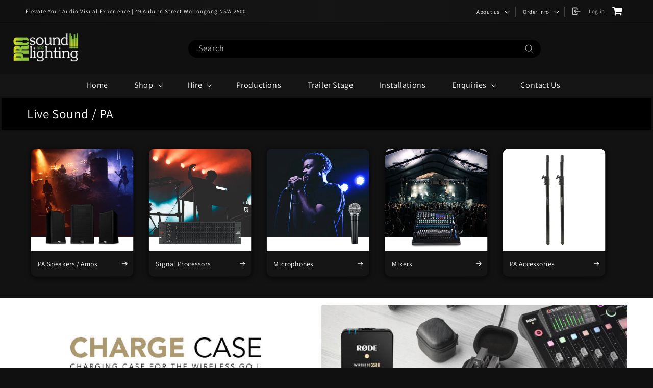

--- FILE ---
content_type: text/html; charset=utf-8
request_url: https://prosoundlighting.com.au/collections/live-sound-pa
body_size: 57605
content:
<!doctype html>
<html class="no-js" lang="en">
  <head>
    <meta charset="utf-8">
    <meta http-equiv="X-UA-Compatible" content="IE=edge">
    <meta name="viewport" content="initial-scale=1, viewport-fit=cover">
    <meta name="theme-color" content="#101010">
    <meta name="theme-color" content="#101010" media="(prefers-color-scheme: light)">
    <meta name="theme-color" content="#101010" media="(prefers-color-scheme: dark)">
    <meta name="msapplication-navbutton-color" content="#101010">
    <meta name="apple-mobile-web-app-status-bar-style" content="#101010">
    <link rel="canonical" href="https://prosoundlighting.com.au/collections/live-sound-pa">
    <link rel="preconnect" href="https://cdn.shopify.com" crossorigin>
    <link href="https://fonts.cdnfonts.com/css/just-sans" rel="stylesheet">
    <link rel="stylesheet" href="https://cdn.jsdelivr.net/npm/flatpickr/dist/flatpickr.min.css"><link rel="icon" type="image/png" href="//prosoundlighting.com.au/cdn/shop/files/favicon.png?crop=center&height=32&v=1631854047&width=32"><link rel="preconnect" href="https://fonts.shopifycdn.com" crossorigin><title>
      Live Sound / PA
 &ndash; Pro Sound and Lighting</title>

    

    

<meta property="og:site_name" content="Pro Sound and Lighting">
<meta property="og:url" content="https://prosoundlighting.com.au/collections/live-sound-pa">
<meta property="og:title" content="Live Sound / PA">
<meta property="og:type" content="website">
<meta property="og:description" content="Pro Sound &amp; Lighting specialises in Audio Visual, Stage FX Lighting, DJ Gear, PA Equipment. We&#39;re here to assist you in all your sales, hire, production and installation needs to create your next unique event production service within your budget."><meta property="og:image" content="http://prosoundlighting.com.au/cdn/shop/collections/Sales_Tile_II_7648ddab-e709-4eca-90fb-bf22a25a0433.jpg?v=1686621948">
  <meta property="og:image:secure_url" content="https://prosoundlighting.com.au/cdn/shop/collections/Sales_Tile_II_7648ddab-e709-4eca-90fb-bf22a25a0433.jpg?v=1686621948">
  <meta property="og:image:width" content="1000">
  <meta property="og:image:height" content="1000"><meta name="twitter:card" content="summary_large_image">
<meta name="twitter:title" content="Live Sound / PA">
<meta name="twitter:description" content="Pro Sound &amp; Lighting specialises in Audio Visual, Stage FX Lighting, DJ Gear, PA Equipment. We&#39;re here to assist you in all your sales, hire, production and installation needs to create your next unique event production service within your budget.">


    <script src="//prosoundlighting.com.au/cdn/shop/t/36/assets/constants.js?v=95358004781563950421717025986" defer="defer"></script>
    <script src="//prosoundlighting.com.au/cdn/shop/t/36/assets/pubsub.js?v=2921868252632587581717025986" defer="defer"></script>
    <script src="//prosoundlighting.com.au/cdn/shop/t/36/assets/global.js?v=126951538446104428961717025986" defer="defer"></script>
    <script src="https://cdn.jsdelivr.net/npm/flatpickr" defer="defer"></script>
    <script>window.performance && window.performance.mark && window.performance.mark('shopify.content_for_header.start');</script><meta name="google-site-verification" content="xyq93aqOF04ieGxzVNDJuM-UDN56b-9orMm-0XMG2aw">
<meta name="facebook-domain-verification" content="3f4djw0661fc8lrh036fcg3cwr4s4s">
<meta id="shopify-digital-wallet" name="shopify-digital-wallet" content="/23032349/digital_wallets/dialog">
<meta name="shopify-checkout-api-token" content="61a8affc1881634ec30af47937d9e2e6">
<meta id="in-context-paypal-metadata" data-shop-id="23032349" data-venmo-supported="false" data-environment="production" data-locale="en_US" data-paypal-v4="true" data-currency="AUD">
<link rel="alternate" type="application/atom+xml" title="Feed" href="/collections/live-sound-pa.atom" />
<link rel="next" href="/collections/live-sound-pa?page=2">
<link rel="alternate" type="application/json+oembed" href="https://prosoundlighting.com.au/collections/live-sound-pa.oembed">
<script async="async" src="/checkouts/internal/preloads.js?locale=en-AU"></script>
<link rel="preconnect" href="https://shop.app" crossorigin="anonymous">
<script async="async" src="https://shop.app/checkouts/internal/preloads.js?locale=en-AU&shop_id=23032349" crossorigin="anonymous"></script>
<script id="apple-pay-shop-capabilities" type="application/json">{"shopId":23032349,"countryCode":"AU","currencyCode":"AUD","merchantCapabilities":["supports3DS"],"merchantId":"gid:\/\/shopify\/Shop\/23032349","merchantName":"Pro Sound and Lighting","requiredBillingContactFields":["postalAddress","email","phone"],"requiredShippingContactFields":["postalAddress","email","phone"],"shippingType":"shipping","supportedNetworks":["visa","masterCard","amex","jcb"],"total":{"type":"pending","label":"Pro Sound and Lighting","amount":"1.00"},"shopifyPaymentsEnabled":true,"supportsSubscriptions":true}</script>
<script id="shopify-features" type="application/json">{"accessToken":"61a8affc1881634ec30af47937d9e2e6","betas":["rich-media-storefront-analytics"],"domain":"prosoundlighting.com.au","predictiveSearch":true,"shopId":23032349,"locale":"en"}</script>
<script>var Shopify = Shopify || {};
Shopify.shop = "pro-sound-and-lighting.myshopify.com";
Shopify.locale = "en";
Shopify.currency = {"active":"AUD","rate":"1.0"};
Shopify.country = "AU";
Shopify.theme = {"name":"NEW SITE LIVE Dawn","id":126350655606,"schema_name":"Dawn","schema_version":"9.0.0","theme_store_id":887,"role":"main"};
Shopify.theme.handle = "null";
Shopify.theme.style = {"id":null,"handle":null};
Shopify.cdnHost = "prosoundlighting.com.au/cdn";
Shopify.routes = Shopify.routes || {};
Shopify.routes.root = "/";</script>
<script type="module">!function(o){(o.Shopify=o.Shopify||{}).modules=!0}(window);</script>
<script>!function(o){function n(){var o=[];function n(){o.push(Array.prototype.slice.apply(arguments))}return n.q=o,n}var t=o.Shopify=o.Shopify||{};t.loadFeatures=n(),t.autoloadFeatures=n()}(window);</script>
<script>
  window.ShopifyPay = window.ShopifyPay || {};
  window.ShopifyPay.apiHost = "shop.app\/pay";
  window.ShopifyPay.redirectState = null;
</script>
<script id="shop-js-analytics" type="application/json">{"pageType":"collection"}</script>
<script defer="defer" async type="module" src="//prosoundlighting.com.au/cdn/shopifycloud/shop-js/modules/v2/client.init-shop-cart-sync_D0dqhulL.en.esm.js"></script>
<script defer="defer" async type="module" src="//prosoundlighting.com.au/cdn/shopifycloud/shop-js/modules/v2/chunk.common_CpVO7qML.esm.js"></script>
<script type="module">
  await import("//prosoundlighting.com.au/cdn/shopifycloud/shop-js/modules/v2/client.init-shop-cart-sync_D0dqhulL.en.esm.js");
await import("//prosoundlighting.com.au/cdn/shopifycloud/shop-js/modules/v2/chunk.common_CpVO7qML.esm.js");

  window.Shopify.SignInWithShop?.initShopCartSync?.({"fedCMEnabled":true,"windoidEnabled":true});

</script>
<script>
  window.Shopify = window.Shopify || {};
  if (!window.Shopify.featureAssets) window.Shopify.featureAssets = {};
  window.Shopify.featureAssets['shop-js'] = {"shop-cart-sync":["modules/v2/client.shop-cart-sync_D9bwt38V.en.esm.js","modules/v2/chunk.common_CpVO7qML.esm.js"],"init-fed-cm":["modules/v2/client.init-fed-cm_BJ8NPuHe.en.esm.js","modules/v2/chunk.common_CpVO7qML.esm.js"],"init-shop-email-lookup-coordinator":["modules/v2/client.init-shop-email-lookup-coordinator_pVrP2-kG.en.esm.js","modules/v2/chunk.common_CpVO7qML.esm.js"],"shop-cash-offers":["modules/v2/client.shop-cash-offers_CNh7FWN-.en.esm.js","modules/v2/chunk.common_CpVO7qML.esm.js","modules/v2/chunk.modal_DKF6x0Jh.esm.js"],"init-shop-cart-sync":["modules/v2/client.init-shop-cart-sync_D0dqhulL.en.esm.js","modules/v2/chunk.common_CpVO7qML.esm.js"],"init-windoid":["modules/v2/client.init-windoid_DaoAelzT.en.esm.js","modules/v2/chunk.common_CpVO7qML.esm.js"],"shop-toast-manager":["modules/v2/client.shop-toast-manager_1DND8Tac.en.esm.js","modules/v2/chunk.common_CpVO7qML.esm.js"],"pay-button":["modules/v2/client.pay-button_CFeQi1r6.en.esm.js","modules/v2/chunk.common_CpVO7qML.esm.js"],"shop-button":["modules/v2/client.shop-button_Ca94MDdQ.en.esm.js","modules/v2/chunk.common_CpVO7qML.esm.js"],"shop-login-button":["modules/v2/client.shop-login-button_DPYNfp1Z.en.esm.js","modules/v2/chunk.common_CpVO7qML.esm.js","modules/v2/chunk.modal_DKF6x0Jh.esm.js"],"avatar":["modules/v2/client.avatar_BTnouDA3.en.esm.js"],"shop-follow-button":["modules/v2/client.shop-follow-button_BMKh4nJE.en.esm.js","modules/v2/chunk.common_CpVO7qML.esm.js","modules/v2/chunk.modal_DKF6x0Jh.esm.js"],"init-customer-accounts-sign-up":["modules/v2/client.init-customer-accounts-sign-up_CJXi5kRN.en.esm.js","modules/v2/client.shop-login-button_DPYNfp1Z.en.esm.js","modules/v2/chunk.common_CpVO7qML.esm.js","modules/v2/chunk.modal_DKF6x0Jh.esm.js"],"init-shop-for-new-customer-accounts":["modules/v2/client.init-shop-for-new-customer-accounts_BoBxkgWu.en.esm.js","modules/v2/client.shop-login-button_DPYNfp1Z.en.esm.js","modules/v2/chunk.common_CpVO7qML.esm.js","modules/v2/chunk.modal_DKF6x0Jh.esm.js"],"init-customer-accounts":["modules/v2/client.init-customer-accounts_DCuDTzpR.en.esm.js","modules/v2/client.shop-login-button_DPYNfp1Z.en.esm.js","modules/v2/chunk.common_CpVO7qML.esm.js","modules/v2/chunk.modal_DKF6x0Jh.esm.js"],"checkout-modal":["modules/v2/client.checkout-modal_U_3e4VxF.en.esm.js","modules/v2/chunk.common_CpVO7qML.esm.js","modules/v2/chunk.modal_DKF6x0Jh.esm.js"],"lead-capture":["modules/v2/client.lead-capture_DEgn0Z8u.en.esm.js","modules/v2/chunk.common_CpVO7qML.esm.js","modules/v2/chunk.modal_DKF6x0Jh.esm.js"],"shop-login":["modules/v2/client.shop-login_CoM5QKZ_.en.esm.js","modules/v2/chunk.common_CpVO7qML.esm.js","modules/v2/chunk.modal_DKF6x0Jh.esm.js"],"payment-terms":["modules/v2/client.payment-terms_BmrqWn8r.en.esm.js","modules/v2/chunk.common_CpVO7qML.esm.js","modules/v2/chunk.modal_DKF6x0Jh.esm.js"]};
</script>
<script>(function() {
  var isLoaded = false;
  function asyncLoad() {
    if (isLoaded) return;
    isLoaded = true;
    var urls = ["https:\/\/www.improvedcontactform.com\/icf.js?shop=pro-sound-and-lighting.myshopify.com","https:\/\/apps.synctrack.io\/cta-buttons\/cta-group-button.js?v=1660177360\u0026shop=pro-sound-and-lighting.myshopify.com","\/\/www.powr.io\/powr.js?powr-token=pro-sound-and-lighting.myshopify.com\u0026external-type=shopify\u0026shop=pro-sound-and-lighting.myshopify.com","https:\/\/cdn.shopify.com\/s\/files\/1\/2303\/2349\/t\/17\/assets\/globo.filter.init.js?shop=pro-sound-and-lighting.myshopify.com","https:\/\/cdn.autoketing.org\/sdk-cdn\/recommended\/dist\/top-pin-embed.js?t=1690429973619611988\u0026shop=pro-sound-and-lighting.myshopify.com","https:\/\/cdn.autoketing.org\/sdk-cdn\/recommended\/dist\/top-pin-embed.js?t=1690429973954121816\u0026shop=pro-sound-and-lighting.myshopify.com","https:\/\/cdn.autoketing.org\/sdk-cdn\/recommended\/dist\/top-pin-embed.js?t=1690429973953833704\u0026shop=pro-sound-and-lighting.myshopify.com","https:\/\/cdn.autoketing.org\/sdk-cdn\/recommended\/dist\/top-pin-embed.js?t=1690429973956209983\u0026shop=pro-sound-and-lighting.myshopify.com","\/\/cdn.shopify.com\/proxy\/dae323ba23ac44b36761459813884666acaad933309dd5f181182414da439e8d\/pro-sound-and-lighting.bookthatapp.com\/javascripts\/bta-installed.js?shop=pro-sound-and-lighting.myshopify.com\u0026sp-cache-control=cHVibGljLCBtYXgtYWdlPTkwMA","\/\/cdn.shopify.com\/proxy\/9288f7245175324b2902f1e2e59581a91fbafc26170d8dbd3d9f84801171825a\/pro-sound-and-lighting.bookthatapp.com\/sdk\/v1\/js\/bta-order-status-bootstrap.min.js?shop=pro-sound-and-lighting.myshopify.com\u0026sp-cache-control=cHVibGljLCBtYXgtYWdlPTkwMA","https:\/\/ecommplugins-scripts.trustpilot.com\/v2.1\/js\/header.min.js?settings=eyJrZXkiOiIwZHM4UEJxQzZCZmRaSmlCIiwicyI6Im5vbmUifQ==\u0026shop=pro-sound-and-lighting.myshopify.com","https:\/\/ecommplugins-trustboxsettings.trustpilot.com\/pro-sound-and-lighting.myshopify.com.js?settings=1704321906182\u0026shop=pro-sound-and-lighting.myshopify.com","https:\/\/widget.trustpilot.com\/bootstrap\/v5\/tp.widget.sync.bootstrap.min.js?shop=pro-sound-and-lighting.myshopify.com","https:\/\/widget.trustpilot.com\/bootstrap\/v5\/tp.widget.sync.bootstrap.min.js?shop=pro-sound-and-lighting.myshopify.com","https:\/\/cdn.hextom.com\/js\/freeshippingbar.js?shop=pro-sound-and-lighting.myshopify.com"];
    for (var i = 0; i < urls.length; i++) {
      var s = document.createElement('script');
      s.type = 'text/javascript';
      s.async = true;
      s.src = urls[i];
      var x = document.getElementsByTagName('script')[0];
      x.parentNode.insertBefore(s, x);
    }
  };
  if(window.attachEvent) {
    window.attachEvent('onload', asyncLoad);
  } else {
    window.addEventListener('load', asyncLoad, false);
  }
})();</script>
<script id="__st">var __st={"a":23032349,"offset":39600,"reqid":"0525d544-fbc1-4315-ae9c-23c3db76f254-1764723102","pageurl":"prosoundlighting.com.au\/collections\/live-sound-pa","u":"4a1bc18a22aa","p":"collection","rtyp":"collection","rid":287561973878};</script>
<script>window.ShopifyPaypalV4VisibilityTracking = true;</script>
<script id="captcha-bootstrap">!function(){'use strict';const t='contact',e='account',n='new_comment',o=[[t,t],['blogs',n],['comments',n],[t,'customer']],c=[[e,'customer_login'],[e,'guest_login'],[e,'recover_customer_password'],[e,'create_customer']],r=t=>t.map((([t,e])=>`form[action*='/${t}']:not([data-nocaptcha='true']) input[name='form_type'][value='${e}']`)).join(','),a=t=>()=>t?[...document.querySelectorAll(t)].map((t=>t.form)):[];function s(){const t=[...o],e=r(t);return a(e)}const i='password',u='form_key',d=['recaptcha-v3-token','g-recaptcha-response','h-captcha-response',i],f=()=>{try{return window.sessionStorage}catch{return}},m='__shopify_v',_=t=>t.elements[u];function p(t,e,n=!1){try{const o=window.sessionStorage,c=JSON.parse(o.getItem(e)),{data:r}=function(t){const{data:e,action:n}=t;return t[m]||n?{data:e,action:n}:{data:t,action:n}}(c);for(const[e,n]of Object.entries(r))t.elements[e]&&(t.elements[e].value=n);n&&o.removeItem(e)}catch(o){console.error('form repopulation failed',{error:o})}}const l='form_type',E='cptcha';function T(t){t.dataset[E]=!0}const w=window,h=w.document,L='Shopify',v='ce_forms',y='captcha';let A=!1;((t,e)=>{const n=(g='f06e6c50-85a8-45c8-87d0-21a2b65856fe',I='https://cdn.shopify.com/shopifycloud/storefront-forms-hcaptcha/ce_storefront_forms_captcha_hcaptcha.v1.5.2.iife.js',D={infoText:'Protected by hCaptcha',privacyText:'Privacy',termsText:'Terms'},(t,e,n)=>{const o=w[L][v],c=o.bindForm;if(c)return c(t,g,e,D).then(n);var r;o.q.push([[t,g,e,D],n]),r=I,A||(h.body.append(Object.assign(h.createElement('script'),{id:'captcha-provider',async:!0,src:r})),A=!0)});var g,I,D;w[L]=w[L]||{},w[L][v]=w[L][v]||{},w[L][v].q=[],w[L][y]=w[L][y]||{},w[L][y].protect=function(t,e){n(t,void 0,e),T(t)},Object.freeze(w[L][y]),function(t,e,n,w,h,L){const[v,y,A,g]=function(t,e,n){const i=e?o:[],u=t?c:[],d=[...i,...u],f=r(d),m=r(i),_=r(d.filter((([t,e])=>n.includes(e))));return[a(f),a(m),a(_),s()]}(w,h,L),I=t=>{const e=t.target;return e instanceof HTMLFormElement?e:e&&e.form},D=t=>v().includes(t);t.addEventListener('submit',(t=>{const e=I(t);if(!e)return;const n=D(e)&&!e.dataset.hcaptchaBound&&!e.dataset.recaptchaBound,o=_(e),c=g().includes(e)&&(!o||!o.value);(n||c)&&t.preventDefault(),c&&!n&&(function(t){try{if(!f())return;!function(t){const e=f();if(!e)return;const n=_(t);if(!n)return;const o=n.value;o&&e.removeItem(o)}(t);const e=Array.from(Array(32),(()=>Math.random().toString(36)[2])).join('');!function(t,e){_(t)||t.append(Object.assign(document.createElement('input'),{type:'hidden',name:u})),t.elements[u].value=e}(t,e),function(t,e){const n=f();if(!n)return;const o=[...t.querySelectorAll(`input[type='${i}']`)].map((({name:t})=>t)),c=[...d,...o],r={};for(const[a,s]of new FormData(t).entries())c.includes(a)||(r[a]=s);n.setItem(e,JSON.stringify({[m]:1,action:t.action,data:r}))}(t,e)}catch(e){console.error('failed to persist form',e)}}(e),e.submit())}));const S=(t,e)=>{t&&!t.dataset[E]&&(n(t,e.some((e=>e===t))),T(t))};for(const o of['focusin','change'])t.addEventListener(o,(t=>{const e=I(t);D(e)&&S(e,y())}));const B=e.get('form_key'),M=e.get(l),P=B&&M;t.addEventListener('DOMContentLoaded',(()=>{const t=y();if(P)for(const e of t)e.elements[l].value===M&&p(e,B);[...new Set([...A(),...v().filter((t=>'true'===t.dataset.shopifyCaptcha))])].forEach((e=>S(e,t)))}))}(h,new URLSearchParams(w.location.search),n,t,e,['guest_login'])})(!0,!0)}();</script>
<script integrity="sha256-52AcMU7V7pcBOXWImdc/TAGTFKeNjmkeM1Pvks/DTgc=" data-source-attribution="shopify.loadfeatures" defer="defer" src="//prosoundlighting.com.au/cdn/shopifycloud/storefront/assets/storefront/load_feature-81c60534.js" crossorigin="anonymous"></script>
<script crossorigin="anonymous" defer="defer" src="//prosoundlighting.com.au/cdn/shopifycloud/storefront/assets/shopify_pay/storefront-65b4c6d7.js?v=20250812"></script>
<script data-source-attribution="shopify.dynamic_checkout.dynamic.init">var Shopify=Shopify||{};Shopify.PaymentButton=Shopify.PaymentButton||{isStorefrontPortableWallets:!0,init:function(){window.Shopify.PaymentButton.init=function(){};var t=document.createElement("script");t.src="https://prosoundlighting.com.au/cdn/shopifycloud/portable-wallets/latest/portable-wallets.en.js",t.type="module",document.head.appendChild(t)}};
</script>
<script data-source-attribution="shopify.dynamic_checkout.buyer_consent">
  function portableWalletsHideBuyerConsent(e){var t=document.getElementById("shopify-buyer-consent"),n=document.getElementById("shopify-subscription-policy-button");t&&n&&(t.classList.add("hidden"),t.setAttribute("aria-hidden","true"),n.removeEventListener("click",e))}function portableWalletsShowBuyerConsent(e){var t=document.getElementById("shopify-buyer-consent"),n=document.getElementById("shopify-subscription-policy-button");t&&n&&(t.classList.remove("hidden"),t.removeAttribute("aria-hidden"),n.addEventListener("click",e))}window.Shopify?.PaymentButton&&(window.Shopify.PaymentButton.hideBuyerConsent=portableWalletsHideBuyerConsent,window.Shopify.PaymentButton.showBuyerConsent=portableWalletsShowBuyerConsent);
</script>
<script data-source-attribution="shopify.dynamic_checkout.cart.bootstrap">document.addEventListener("DOMContentLoaded",(function(){function t(){return document.querySelector("shopify-accelerated-checkout-cart, shopify-accelerated-checkout")}if(t())Shopify.PaymentButton.init();else{new MutationObserver((function(e,n){t()&&(Shopify.PaymentButton.init(),n.disconnect())})).observe(document.body,{childList:!0,subtree:!0})}}));
</script>
<link id="shopify-accelerated-checkout-styles" rel="stylesheet" media="screen" href="https://prosoundlighting.com.au/cdn/shopifycloud/portable-wallets/latest/accelerated-checkout-backwards-compat.css" crossorigin="anonymous">
<style id="shopify-accelerated-checkout-cart">
        #shopify-buyer-consent {
  margin-top: 1em;
  display: inline-block;
  width: 100%;
}

#shopify-buyer-consent.hidden {
  display: none;
}

#shopify-subscription-policy-button {
  background: none;
  border: none;
  padding: 0;
  text-decoration: underline;
  font-size: inherit;
  cursor: pointer;
}

#shopify-subscription-policy-button::before {
  box-shadow: none;
}

      </style>
<script id="sections-script" data-sections="header" defer="defer" src="//prosoundlighting.com.au/cdn/shop/t/36/compiled_assets/scripts.js?12342"></script>
<script>window.performance && window.performance.mark && window.performance.mark('shopify.content_for_header.end');</script>


    <style data-shopify>
      @font-face {
  font-family: Assistant;
  font-weight: 400;
  font-style: normal;
  font-display: swap;
  src: url("//prosoundlighting.com.au/cdn/fonts/assistant/assistant_n4.9120912a469cad1cc292572851508ca49d12e768.woff2") format("woff2"),
       url("//prosoundlighting.com.au/cdn/fonts/assistant/assistant_n4.6e9875ce64e0fefcd3f4446b7ec9036b3ddd2985.woff") format("woff");
}

      @font-face {
  font-family: Assistant;
  font-weight: 700;
  font-style: normal;
  font-display: swap;
  src: url("//prosoundlighting.com.au/cdn/fonts/assistant/assistant_n7.bf44452348ec8b8efa3aa3068825305886b1c83c.woff2") format("woff2"),
       url("//prosoundlighting.com.au/cdn/fonts/assistant/assistant_n7.0c887fee83f6b3bda822f1150b912c72da0f7b64.woff") format("woff");
}

      
      
      @font-face {
  font-family: Assistant;
  font-weight: 400;
  font-style: normal;
  font-display: swap;
  src: url("//prosoundlighting.com.au/cdn/fonts/assistant/assistant_n4.9120912a469cad1cc292572851508ca49d12e768.woff2") format("woff2"),
       url("//prosoundlighting.com.au/cdn/fonts/assistant/assistant_n4.6e9875ce64e0fefcd3f4446b7ec9036b3ddd2985.woff") format("woff");
}


      @supports(padding:max(0px)) {
          body, header, footer {
              padding-left: min(0vmin, env(safe-area-inset-left));
              padding-right: min(0vmin, env(safe-area-inset-right));
          }
      }

      .content {
        padding: 20px;
        padding-left: env(safe-area-inset-left); /* Apply safe area */
        padding-right: env(safe-area-inset-right);
      }

      :root {
        --font-body-family: Assistant, sans-serif;
        --font-body-style: normal;
        --font-body-weight: 400;
        --font-body-weight-bold: 700;

        --font-heading-family: Assistant, sans-serif;
        --font-heading-style: normal;
        --font-heading-weight: 400;

        --font-body-scale: 1.0;
        --font-heading-scale: 1.0;

        --color-base-text: 0, 0, 0;
        --color-shadow: 0, 0, 0;
        --color-base-background-1: 255, 255, 255;
        --color-base-background-2: 243, 243, 243;
        --color-base-solid-button-labels: 255, 255, 255;
        --color-base-outline-button-labels: 18, 18, 18;
        --color-base-accent-1: 18, 18, 18;
        --color-base-accent-2: 221, 29, 29;
        --payment-terms-background-color: #ffffff;

        --gradient-base-background-1: #ffffff;
        --gradient-base-background-2: #f3f3f3;
        --gradient-base-accent-1: #121212;
        --gradient-base-accent-2: #dd1d1d;

        --media-padding: px;
        --media-border-opacity: 0.05;
        --media-border-width: 1px;
        --media-radius: 0px;
        --media-shadow-opacity: 0.0;
        --media-shadow-horizontal-offset: 0px;
        --media-shadow-vertical-offset: 4px;
        --media-shadow-blur-radius: 5px;
        --media-shadow-visible: 0;

        --page-width: 140rem;
        --page-width-margin: 0rem;

        --product-card-image-padding: 0.0rem;
        --product-card-corner-radius: 0.8rem;
        --product-card-text-alignment: left;
        --product-card-border-width: 0.0rem;
        --product-card-border-opacity: 0.05;
        --product-card-shadow-opacity: 0.1;
        --product-card-shadow-visible: 1;
        --product-card-shadow-horizontal-offset: 0.0rem;
        --product-card-shadow-vertical-offset: 0.4rem;
        --product-card-shadow-blur-radius: 1.0rem;

        --collection-card-image-padding: 0.0rem;
        --collection-card-corner-radius: 0.0rem;
        --collection-card-text-alignment: left;
        --collection-card-border-width: 0.0rem;
        --collection-card-border-opacity: 0.1;
        --collection-card-shadow-opacity: 0.0;
        --collection-card-shadow-visible: 0;
        --collection-card-shadow-horizontal-offset: 0.0rem;
        --collection-card-shadow-vertical-offset: 0.4rem;
        --collection-card-shadow-blur-radius: 0.5rem;

        --blog-card-image-padding: 0.0rem;
        --blog-card-corner-radius: 0.0rem;
        --blog-card-text-alignment: left;
        --blog-card-border-width: 0.0rem;
        --blog-card-border-opacity: 0.1;
        --blog-card-shadow-opacity: 0.0;
        --blog-card-shadow-visible: 0;
        --blog-card-shadow-horizontal-offset: 0.0rem;
        --blog-card-shadow-vertical-offset: 0.4rem;
        --blog-card-shadow-blur-radius: 0.5rem;

        --badge-corner-radius: 4.0rem;

        --popup-border-width: 2px;
        --popup-border-opacity: 0.1;
        --popup-corner-radius: 0px;
        --popup-shadow-opacity: 0.0;
        --popup-shadow-horizontal-offset: 0px;
        --popup-shadow-vertical-offset: 4px;
        --popup-shadow-blur-radius: 5px;

        --drawer-border-width: 6px;
        --drawer-border-opacity: 0.1;
        --drawer-shadow-opacity: 0.0;
        --drawer-shadow-horizontal-offset: 0px;
        --drawer-shadow-vertical-offset: 4px;
        --drawer-shadow-blur-radius: 5px;

        --spacing-sections-desktop: 0px;
        --spacing-sections-mobile: 0px;

        --grid-desktop-vertical-spacing: 8px;
        --grid-desktop-horizontal-spacing: 8px;
        --grid-mobile-vertical-spacing: 4px;
        --grid-mobile-horizontal-spacing: 4px;

        --text-boxes-border-opacity: 0.05;
        --text-boxes-border-width: 0px;
        --text-boxes-radius: 0px;
        --text-boxes-shadow-opacity: 0.0;
        --text-boxes-shadow-visible: 0;
        --text-boxes-shadow-horizontal-offset: 0px;
        --text-boxes-shadow-vertical-offset: 4px;
        --text-boxes-shadow-blur-radius: 5px;

        --buttons-radius: 0px;
        --buttons-radius-outset: 0px;
        --buttons-border-width: 1px;
        --buttons-border-opacity: 1.0;
        --buttons-shadow-opacity: 0.0;
        --buttons-shadow-visible: 0;
        --buttons-shadow-horizontal-offset: 0px;
        --buttons-shadow-vertical-offset: 4px;
        --buttons-shadow-blur-radius: 5px;
        --buttons-border-offset: 0px;

        --inputs-radius: 0px;
        --inputs-border-width: 1px;
        --inputs-border-opacity: 0.1;
        --inputs-shadow-opacity: 0.0;
        --inputs-shadow-horizontal-offset: 0px;
        --inputs-margin-offset: 0px;
        --inputs-shadow-vertical-offset: 0px;
        --inputs-shadow-blur-radius: 5px;
        --inputs-radius-outset: 0px;

        --variant-pills-radius: 40px;
        --variant-pills-border-width: 1px;
        --variant-pills-border-opacity: 0.2;
        --variant-pills-shadow-opacity: 0.0;
        --variant-pills-shadow-horizontal-offset: 0px;
        --variant-pills-shadow-vertical-offset: 4px;
        --variant-pills-shadow-blur-radius: 5px;
      }

      *,
      *::before,
      *::after {
        box-sizing: inherit;
      }

      html {
        box-sizing: border-box;
        font-size: calc(var(--font-body-scale) * 62.5%);
        height: 100%;
        background-color: #101010;
      }

      body {
        display: grid;
        grid-template-rows: auto auto 1fr auto;
        grid-template-columns: 100%;
        min-height: 100%;
        margin: 0;
        font-size: 1.5rem;
        letter-spacing: 0.06rem;
        line-height: calc(1 + 0.8 / var(--font-body-scale));
        font-family: var(--font-body-family);
        font-style: var(--font-body-style);
        font-weight: var(--font-body-weight);
      }

      ::-webkit-scrollbar {
        width: 12px;
        margin:10px;
      }
      
      ::-webkit-scrollbar-track {
        -webkit-box-shadow: inset 0 0 6px rgba(0,0,0,0.3); 
        background: linear-gradient(#1c1c1c, #2d2d2d, #1c1c1c); 
        padding: 10px
      }
      
      ::-webkit-scrollbar-thumb {
        -webkit-border-radius: 10px;
        border-radius: 10px;
        background: #3a3a3a; 
        -webkit-box-shadow: inset 0 0 6px rgba(0,0,0,0.5); 
      }

      @media screen and (min-width: 750px) {
        body {
          font-size: 1.6rem;
        }
      }

    </style>

    <link href="//prosoundlighting.com.au/cdn/shop/t/36/assets/base.css?v=35215661275841864101736552884" rel="stylesheet" type="text/css" media="all" />
    <link href="//prosoundlighting.com.au/cdn/shop/t/36/assets/custom-homepage.css?v=6522909106977352071717025986" rel="stylesheet" type="text/css" media="all" />
<link rel="preload" as="font" href="//prosoundlighting.com.au/cdn/fonts/assistant/assistant_n4.9120912a469cad1cc292572851508ca49d12e768.woff2" type="font/woff2" crossorigin><link rel="preload" as="font" href="//prosoundlighting.com.au/cdn/fonts/assistant/assistant_n4.9120912a469cad1cc292572851508ca49d12e768.woff2" type="font/woff2" crossorigin><link rel="stylesheet" href="//prosoundlighting.com.au/cdn/shop/t/36/assets/component-predictive-search.css?v=46725904950926815051717025986" media="print" onload="this.media='all'"><script>document.documentElement.className = document.documentElement.className.replace('no-js', 'js');
    if (Shopify.designMode) {
      document.documentElement.classList.add('shopify-design-mode');
    }
    </script>
    
<!-- BEGIN app block: shopify://apps/smart-product-filter-search/blocks/app-embed/5cc1944c-3014-4a2a-af40-7d65abc0ef73 -->
<style>.spf-filter-loading #gf-products>*,.spf-filter-loading [data-globo-filter-items]>*{visibility:hidden;opacity:0}#gf-products{display:-ms-flexbox;margin-right:-15px;margin-left:-15px;padding:0;margin-bottom:0;min-width:100%;width:auto;z-index:1;position:relative;display:-webkit-box;display:flex;justify-content:left;-ms-flex-wrap:wrap;flex-wrap:wrap;height:auto!important}.gf-block-title-skeleton span{width:100%;height:12px;display:block;border-radius:5px;background:#f6f6f7}.gf-top_one .gf-block-title-skeleton span{height:22px;border-radius:2px;min-width:100px}.gf-block-title-skeleton h3::after,.gf-top_one .gf-block-content.gf-block-skeleton{display:none!important}#gf-tree .gf-label.gf-label-skeleton{height:8px;display:block;border-radius:3px!important;background:#f6f6f7}.gf-label-width-75{max-width:75%}.gf-label-width-90{max-width:90%}.gf-label-width-50{max-width:50%}</style>
<link rel="preload" href="https://cdn.shopify.com/extensions/019addf6-32b9-723c-9d27-4ff947efe066/smart-product-filters-571/assets/globo-filter-critical.css" as="style" onload="this.onload=null;this.rel='stylesheet'">
<noscript><link rel="stylesheet" href="https://cdn.shopify.com/extensions/019addf6-32b9-723c-9d27-4ff947efe066/smart-product-filters-571/assets/globo-filter-critical.css"></noscript><link href="https://cdn.shopify.com/extensions/019addf6-32b9-723c-9d27-4ff947efe066/smart-product-filters-571/assets/globo.filter.min.js" as="script" rel="preload">
<link rel="preconnect" href="https://filter-u4.globo.io" crossorigin /><link href="https://cdn.shopify.com/extensions/019addf6-32b9-723c-9d27-4ff947efe066/smart-product-filters-571/assets/globo.filter.filter.min.js" as="script" rel="preload">
<link href="https://cdn.shopify.com/extensions/019addf6-32b9-723c-9d27-4ff947efe066/smart-product-filters-571/assets/globo.filter.999.min.js" as="script" rel="preload">
<link href="https://cdn.shopify.com/extensions/019addf6-32b9-723c-9d27-4ff947efe066/smart-product-filters-571/assets/globo.filter.themes.min.js" as="script" rel="preload">
<link href="https://cdn.shopify.com/extensions/019addf6-32b9-723c-9d27-4ff947efe066/smart-product-filters-571/assets/globo.filter.liquid.min.js" as="script" rel="preload">
<link href="https://cdn.shopify.com/extensions/019addf6-32b9-723c-9d27-4ff947efe066/smart-product-filters-571/assets/globo.filter.product.min.js" as="script" rel="preload">
<link href="//cdn.shopify.com/extensions/019addf6-32b9-723c-9d27-4ff947efe066/smart-product-filters-571/assets/globo.filter.css" rel="stylesheet" type="text/css" media="all" /><link rel="stylesheet" href="https://cdn.shopify.com/extensions/019addf6-32b9-723c-9d27-4ff947efe066/smart-product-filters-571/assets/globo.filter.slider.css" media="print" onload="this.media='all'"><meta id="search_terms_value" content="" />
<!-- BEGIN app snippet: global.variables --><script>
  window.shopCurrency = "AUD";
  window.shopCountry = "AU";
  window.shopLanguageCode = "en";

  window.currentCurrency = "AUD";
  window.currentCountry = "AU";
  window.currentLanguageCode = "en";

  window.shopCustomer = false

  window.useCustomTreeTemplate = true;
  window.useCustomProductTemplate = true;

  window.GloboFilterRequestOrigin = "https://prosoundlighting.com.au";
  window.GloboFilterShopifyDomain = "pro-sound-and-lighting.myshopify.com";
  window.GloboFilterSFAT = "";
  window.GloboFilterSFApiVersion = "2025-04";
  window.GloboFilterProxyPath = "/apps/globofilters";
  window.GloboFilterRootUrl = "";
  window.GloboFilterTranslation = {"search":{"suggestions":"Suggestions","collections":"Collections","pages":"Pages","product":"Product","products":"Products","view_all":"Search for","view_all_products":"View all products","not_found":"Sorry, nothing found for","product_not_found":"No products were found","no_result_keywords_suggestions_title":"Popular searches","no_result_products_suggestions_title":"However, You may like","zero_character_keywords_suggestions_title":"Suggestions","zero_character_popular_searches_title":"Popular searches","zero_character_products_suggestions_title":"Trending products"},"form":{"heading":"Search products","select":"-- Select --","search":"Search","submit":"Search","clear":"Clear"},"filter":{"filter_by":"Filter By","clear_all":"Clear All","view":"View","clear":"Clear","in_stock":"In Stock","out_of_stock":"Out of Stock","ready_to_ship":"Ready to ship","search":"Search options","choose_values":"Choose values"},"sort":{"sort_by":"Sort By","manually":"Featured","availability_in_stock_first":"Availability","relevance":"Relevance","best_selling":"Best Selling","alphabetically_a_z":"Alphabetically, A-Z","alphabetically_z_a":"Alphabetically, Z-A","price_low_to_high":"Price, low to high","price_high_to_low":"Price, high to low","date_new_to_old":"Date, new to old","date_old_to_new":"Date, old to new","sale_off":"% Sale off"},"product":{"add_to_cart":"Add to cart","unavailable":"Unavailable","sold_out":"Sold out","sale":"Sale","load_more":"Load more","limit":"Show","search":"Search products","no_results":"Sorry, there are no products in this collection"}};
  window.isMultiCurrency =false;
  window.globoEmbedFilterAssetsUrl = 'https://cdn.shopify.com/extensions/019addf6-32b9-723c-9d27-4ff947efe066/smart-product-filters-571/assets/';
  window.assetsUrl = window.globoEmbedFilterAssetsUrl;
  window.GloboMoneyFormat = "${{amount_no_decimals}}";
</script><!-- END app snippet -->
<script type="text/javascript" hs-ignore data-ccm-injected>
document.getElementsByTagName('html')[0].classList.add('spf-filter-loading', 'spf-has-filter');
window.enabledEmbedFilter = true;
window.sortByRelevance = false;
window.moneyFormat = "${{amount_no_decimals}}";
window.GloboMoneyWithCurrencyFormat = "${{amount_no_decimals}}";
window.filesUrl = '//prosoundlighting.com.au/cdn/shop/files/';
window.GloboThemesInfo ={"77879869474":{"id":77879869474,"name":"Pro Sound Production Website","theme_store_id":796,"theme_name":"Debut"},"79030714486":{"id":79030714486,"name":"Debut","theme_store_id":796,"theme_name":"Debut"},"120445960310":{"id":120445960310,"name":"DO NOT DELETE - Enorm Image Gallery + Video","theme_store_id":887,"theme_name":"Dawn","theme_version":"1.0.0"},"122276544630":{"id":122276544630,"name":"Copy of Pro Sound \u0026 Lighting (Debut)","theme_store_id":796,"theme_name":"Debut"},"122284769398":{"id":122284769398,"name":"Dawn MAIN","theme_store_id":887,"theme_name":"Dawn"},"122327367798":{"id":122327367798,"name":"Origin of Dawn MAIN","theme_store_id":887,"theme_name":"Dawn"},"6604750882":{"id":6604750882,"name":"Pro Sound \u0026 Lighting (Debut)","theme_store_id":796,"theme_name":"Debut"},"122561462390":{"id":122561462390,"name":"Backup of Dawn MAIN 12\/10\/23","theme_store_id":887,"theme_name":"Dawn"},"123166326902":{"id":123166326902,"name":"Backup of Dawn MAIN 22\/11\/23","theme_store_id":887,"theme_name":"Dawn"},"124194226294":{"id":124194226294,"name":"Working of Dawn MAIN 24\/2\/24","theme_store_id":887,"theme_name":"Dawn"},"124446244982":{"id":124446244982,"name":"Backup of Dawn MAIN 8\/2\/24","theme_store_id":887,"theme_name":"Dawn"},"124809052278":{"id":124809052278,"name":"Backup of Working of Dawn MAIN 29\/2\/24","theme_store_id":887,"theme_name":"Dawn"},"125290020982":{"id":125290020982,"name":"Backup of Working of Dawn MAIN 28\/3\/24","theme_store_id":887,"theme_name":"Dawn"},"125789012086":{"id":125789012086,"name":"Backup of Dawn MAIN 27\/4\/24","theme_store_id":887,"theme_name":"Dawn"},"126350655606":{"id":126350655606,"name":"NEW SITE LIVE Dawn","theme_store_id":887,"theme_name":"Dawn"},"126598774902":{"id":126598774902,"name":"Copy of Working of Dawn MAIN 30\/5\/24","theme_store_id":887,"theme_name":"Dawn"},"126814552182":{"id":126814552182,"name":"Backup of NEW SITE LIVE Dawn MAIN 30\/5\/24","theme_store_id":887,"theme_name":"Dawn"},"127765217398":{"id":127765217398,"name":"Backup of NEW SITE LIVE Dawn 28\/8\/24","theme_store_id":887,"theme_name":"Dawn"}};



var GloboEmbedFilterConfig = {
api: {filterUrl: "https://filter-u4.globo.io/filter",searchUrl: "https://filter-u4.globo.io/search", url: "https://filter-u4.globo.io"},
shop: {
name: "Pro Sound and Lighting",
url: "https://prosoundlighting.com.au",
domain: "pro-sound-and-lighting.myshopify.com",
locale: "en",
cur_locale: "en",
predictive_search_url: "/search/suggest",
country_code: "AU",
root_url: "",
cart_url: "/cart",
search_url: "/search",
cart_add_url: "/cart/add",
search_terms_value: "",
product_image: {width: 360, height: 504},
no_image_url: "https://cdn.shopify.com/s/images/themes/product-1.png",
swatches: [],
swatchConfig: {"enable":true,"color":["colour","color"],"label":["size"]},
enableRecommendation: false,
hideOneValue: false,
newUrlStruct: true,
newUrlForSEO: false,redirects: [],
images: {},
settings: {"logo":"\/\/prosoundlighting.com.au\/cdn\/shop\/files\/PRO_SOUND_LIGHTING_LOGO_HIGH_RES_2023_50.png?v=1700090826","logo_width":160,"favicon":"\/\/prosoundlighting.com.au\/cdn\/shop\/files\/favicon.png?v=1631854047","colors_solid_button_labels":"#ffffff","colors_accent_1":"#121212","gradient_accent_1":"","colors_accent_2":"#dd1d1d","gradient_accent_2":"","colors_text":"#000000","colors_outline_button_labels":"#121212","colors_background_1":"#ffffff","gradient_background_1":"","colors_background_2":"#f3f3f3","gradient_background_2":"","type_header_font":{"error":"json not allowed for this object"},"heading_scale":100,"type_body_font":{"error":"json not allowed for this object"},"body_scale":100,"page_width":1400,"spacing_sections":0,"spacing_grid_horizontal":8,"spacing_grid_vertical":8,"buttons_border_thickness":1,"buttons_border_opacity":100,"buttons_radius":0,"buttons_shadow_opacity":0,"buttons_shadow_horizontal_offset":0,"buttons_shadow_vertical_offset":4,"buttons_shadow_blur":5,"variant_pills_border_thickness":1,"variant_pills_border_opacity":20,"variant_pills_radius":40,"variant_pills_shadow_opacity":0,"variant_pills_shadow_horizontal_offset":0,"variant_pills_shadow_vertical_offset":4,"variant_pills_shadow_blur":5,"inputs_border_thickness":1,"inputs_border_opacity":10,"inputs_radius":0,"inputs_shadow_opacity":0,"inputs_shadow_horizontal_offset":0,"inputs_shadow_vertical_offset":0,"inputs_shadow_blur":5,"card_style":"card","card_image_padding":0,"card_text_alignment":"left","card_color_scheme":"background-1","card_border_thickness":0,"card_border_opacity":5,"card_corner_radius":8,"card_shadow_opacity":10,"card_shadow_horizontal_offset":0,"card_shadow_vertical_offset":4,"card_shadow_blur":10,"collection_card_style":"card","collection_card_image_padding":0,"collection_card_text_alignment":"left","collection_card_color_scheme":"background-1","collection_card_border_thickness":0,"collection_card_border_opacity":10,"collection_card_corner_radius":0,"collection_card_shadow_opacity":0,"collection_card_shadow_horizontal_offset":0,"collection_card_shadow_vertical_offset":4,"collection_card_shadow_blur":5,"blog_card_style":"standard","blog_card_image_padding":0,"blog_card_text_alignment":"left","blog_card_color_scheme":"background-2","blog_card_border_thickness":0,"blog_card_border_opacity":10,"blog_card_corner_radius":0,"blog_card_shadow_opacity":0,"blog_card_shadow_horizontal_offset":0,"blog_card_shadow_vertical_offset":4,"blog_card_shadow_blur":5,"text_boxes_border_thickness":0,"text_boxes_border_opacity":5,"text_boxes_radius":0,"text_boxes_shadow_opacity":0,"text_boxes_shadow_horizontal_offset":0,"text_boxes_shadow_vertical_offset":4,"text_boxes_shadow_blur":5,"media_border_thickness":1,"media_border_opacity":5,"media_radius":0,"media_shadow_opacity":0,"media_shadow_horizontal_offset":0,"media_shadow_vertical_offset":4,"media_shadow_blur":5,"popup_border_thickness":2,"popup_border_opacity":10,"popup_corner_radius":0,"popup_shadow_opacity":0,"popup_shadow_horizontal_offset":0,"popup_shadow_vertical_offset":4,"popup_shadow_blur":5,"drawer_border_thickness":6,"drawer_border_opacity":10,"drawer_shadow_opacity":0,"drawer_shadow_horizontal_offset":0,"drawer_shadow_vertical_offset":4,"drawer_shadow_blur":5,"badge_position":"bottom left","badge_corner_radius":40,"sale_badge_color_scheme":"accent-2","sold_out_badge_color_scheme":"inverse","accent_icons":"text","brand_headline":"\u003cem\u003eElevate Your Audio Visual Experience\u003c\/em\u003e","brand_description":"\u003cp\u003eWelcome to Pro Sound \u0026 Lighting, your premier destination for top-tier audio visual solutions. With a legacy spanning years in the industry, we specialize in delivering exceptional audio visual productions, cutting-edge installations, and unparalleled sales and rental services across a diverse range of products.\u003c\/p\u003e","brand_image":"\/\/prosoundlighting.com.au\/cdn\/shop\/files\/PRO_SOUND_LOGO_WEB_2023_FULL_-_LIGHT_PNG.png?v=1700091504","brand_image_width":285,"social_facebook_link":"https:\/\/www.facebook.com\/prosoundlighting.com.au\/","social_instagram_link":"https:\/\/instagram.com\/prosoundlighting?igshid=MzRIODBiNWFIZA==","social_youtube_link":"","social_tiktok_link":"","social_twitter_link":"","social_snapchat_link":"","social_pinterest_link":"","social_tumblr_link":"","social_vimeo_link":"","predictive_search_enabled":true,"predictive_search_show_vendor":false,"predictive_search_show_price":false,"currency_code_enabled":true,"cart_type":"drawer","show_vendor":false,"show_cart_note":true,"cart_drawer_collection":"","checkout_logo_position":"left","checkout_logo_size":"medium","checkout_body_background_color":"#fff","checkout_input_background_color_mode":"white","checkout_sidebar_background_color":"#fafafa","checkout_heading_font":"-apple-system, BlinkMacSystemFont, 'Segoe UI', Roboto, Helvetica, Arial, sans-serif, 'Apple Color Emoji', 'Segoe UI Emoji', 'Segoe UI Symbol'","checkout_body_font":"-apple-system, BlinkMacSystemFont, 'Segoe UI', Roboto, Helvetica, Arial, sans-serif, 'Apple Color Emoji', 'Segoe UI Emoji', 'Segoe UI Symbol'","checkout_accent_color":"#1878b9","checkout_button_color":"#1878b9","checkout_error_color":"#e22120","customer_layout":"customer_area"},
gridSettings: {"layout":"theme","useCustomTemplate":true,"useCustomTreeTemplate":true,"skin":5,"limits":[12,24,48],"productsPerPage":12,"sorts":["best-selling","price-ascending","price-descending","stock-descending","title-ascending","title-descending"],"noImageUrl":"https:\/\/cdn.shopify.com\/s\/images\/themes\/product-1.png","imageWidth":"360","imageHeight":"504","imageRatio":140,"imageSize":"360_504","alignment":"left","hideOneValue":false,"elements":["soldoutLabel","saleLabel","quickview","addToCart","vendor","swatch","price","secondImage"],"saleLabelClass":" sale-text","saleMode":3,"gridItemClass":"spf-col-xl-4 spf-col-lg-4 spf-col-md-6 spf-col-sm-6 spf-col-6","swatchClass":"","swatchConfig":{"enable":true,"color":["colour","color"],"label":["size"]},"variant_redirect":true,"showSelectedVariantInfo":true},
home_filter: false,
page: "collection",
sorts: ["best-selling","price-ascending","price-descending","stock-descending","title-ascending","title-descending"],
limits: [12,24,48],
cache: true,
layout: "theme",
marketTaxInclusion: false,
priceTaxesIncluded: true,
customerTaxesIncluded: true,
useCustomTemplate: true,
hasQuickviewTemplate: false
},
analytic: {"enableViewProductAnalytic":true,"enableSearchAnalytic":true,"enableFilterAnalytic":true,"enableATCAnalytic":false},
taxes: [],
special_countries: null,
adjustments: false,
year_make_model: {
id: 0,
prefix: "gff_",
heading: "",
showSearchInput: false,
showClearAllBtn: false
},
filter: {
id:7701,
prefix: "gf_",
layout: 3,
useThemeFilterCss: false,
sublayout: 1,
showCount: true,
showRefine: true,
refineSettings: {"style":"square","positions":["sidebar_mobile","sidebar_desktop","toolbar_mobile"],"color":"#000000","iconColor":"#959595","bgColor":"#E8E8E8"},
isLoadMore: 1,
filter_on_search_page: true
},
search:{
enable: false,
zero_character_suggestion: false,
pages_suggestion: {enable:false,limit:5},
keywords_suggestion: {enable:true,limit:10},
articles_suggestion: {enable:false,limit:5},
layout: 3,
product_list_layout: "grid",
elements: ["vendor","price"]
},
collection: {
id:287561973878,
handle:"live-sound-pa",
sort: "manual",
vendor: null,
tags: null,
type: null,
term: document.getElementById("search_terms_value") != null ? document.getElementById("search_terms_value").content : "",
limit: 12,
settings: {"122284769398":{"products_per_page":24,"columns_desktop":5,"image_ratio":"square","show_secondary_image":false,"show_vendor":false,"show_rating":false,"enable_quick_add":false,"enable_filtering":false,"filter_type":"horizontal","enable_sorting":false,"columns_mobile":"2","padding_top":12,"padding_bottom":36},"126598774902":{"products_per_page":24,"columns_desktop":5,"image_ratio":"square","show_secondary_image":false,"show_vendor":false,"show_rating":false,"enable_quick_add":false,"enable_filtering":false,"filter_type":"horizontal","enable_sorting":false,"columns_mobile":"2","padding_top":12,"padding_bottom":36}},
products_count: 230,
enableCollectionSearch: true,
excludeTags:null,
showSelectedVariantInfo: true
},
selector: {products: ""}
}
</script>
<script src="https://cdn.shopify.com/extensions/019addf6-32b9-723c-9d27-4ff947efe066/smart-product-filters-571/assets/globo.filter.themes.min.js" defer></script><style>.gf-block-title h3, 
.gf-block-title .h3,
.gf-form-input-inner label {
  font-size: 14px !important;
  color: #3a3a3a !important;
  text-transform: uppercase !important;
  font-weight: bold !important;
}
.gf-option-block .gf-btn-show-more{
  font-size: 14px !important;
  text-transform: none !important;
  font-weight: normal !important;
}
.gf-option-block ul li a, 
.gf-option-block ul li button, 
.gf-option-block ul li a span.gf-count,
.gf-option-block ul li button span.gf-count,
.gf-clear, 
.gf-clear-all, 
.selected-item.gf-option-label a,
.gf-form-input-inner select,
.gf-refine-toggle{
  font-size: 14px !important;
  color: #000000 !important;
  text-transform: none !important;
  font-weight: normal !important;
}

.gf-refine-toggle-mobile,
.gf-form-button-group button {
  font-size: 14px !important;
  text-transform: none !important;
  font-weight: normal !important;
  color: #3a3a3a !important;
  border: 1px solid #bfbfbf !important;
  background: #ffffff !important;
}
.gf-option-block-box-rectangle.gf-option-block ul li.gf-box-rectangle a,
.gf-option-block-box-rectangle.gf-option-block ul li.gf-box-rectangle button {
  border-color: #000000 !important;
}
.gf-option-block-box-rectangle.gf-option-block ul li.gf-box-rectangle a.checked,
.gf-option-block-box-rectangle.gf-option-block ul li.gf-box-rectangle button.checked{
  color: #fff !important;
  background-color: #000000 !important;
}
@media (min-width: 768px) {
  .gf-option-block-box-rectangle.gf-option-block ul li.gf-box-rectangle button:hover,
  .gf-option-block-box-rectangle.gf-option-block ul li.gf-box-rectangle a:hover {
    color: #fff !important;
    background-color: #000000 !important;	
  }
}
.gf-option-block.gf-option-block-select select {
  color: #000000 !important;
}

#gf-form.loaded, .gf-YMM-forms.loaded {
  background: #FFFFFF !important;
}
#gf-form h2, .gf-YMM-forms h2 {
  color: #3a3a3a !important;
}
#gf-form label, .gf-YMM-forms label{
  color: #3a3a3a !important;
}
.gf-form-input-wrapper select, 
.gf-form-input-wrapper input{
  border: 1px solid #DEDEDE !important;
  background-color: #FFFFFF !important;
  border-radius: 0px !important;
}
#gf-form .gf-form-button-group button, .gf-YMM-forms .gf-form-button-group button{
  color: #FFFFFF !important;
  background: #3a3a3a !important;
  border-radius: 0px !important;
}

.spf-product-card.spf-product-card__template-3 .spf-product__info.hover{
  background: #FFFFFF;
}
a.spf-product-card__image-wrapper{
  padding-top: 100%;
}
.h4.spf-product-card__title a{
  color: #333333;
  font-size: 15px;
  font-family: "Poppins", sans-serif;   font-weight: 500;  font-style: normal;
  text-transform: none;
}
.h4.spf-product-card__title a:hover{
  color: #000000;
}
.spf-product-card button.spf-product__form-btn-addtocart{
  font-size: 14px;
   font-family: inherit;   font-weight: normal;   font-style: normal;   text-transform: none;
}
.spf-product-card button.spf-product__form-btn-addtocart,
.spf-product-card.spf-product-card__template-4 a.open-quick-view,
.spf-product-card.spf-product-card__template-5 a.open-quick-view,
#gfqv-btn{
  color: #FFFFFF !important;
  border: 1px solid #333333 !important;
  background: #333333 !important;
}
.spf-product-card button.spf-product__form-btn-addtocart:hover,
.spf-product-card.spf-product-card__template-4 a.open-quick-view:hover,
.spf-product-card.spf-product-card__template-5 a.open-quick-view:hover{
  color: #FFFFFF !important;
  border: 1px solid #000000 !important;
  background: #000000 !important;
}
span.spf-product__label.spf-product__label-soldout{
  color: #ffffff;
  background: #989898;
}
span.spf-product__label.spf-product__label-sale{
  color: #F0F0F0;
  background: #d21625;
}
.spf-product-card__vendor a{
  color: #969595;
  font-size: 13px;
  font-family: "Poppins", sans-serif;   font-weight: 400;   font-style: normal; }
.spf-product-card__vendor a:hover{
  color: #969595;
}
.spf-product-card__price-wrapper{
  font-size: 14px;
}
.spf-image-ratio{
  padding-top:100% !important;
}
.spf-product-card__oldprice,
.spf-product-card__saleprice,
.spf-product-card__price,
.gfqv-product-card__oldprice,
.gfqv-product-card__saleprice,
.gfqv-product-card__price
{
  font-size: 14px;
  font-family: "Poppins", sans-serif;   font-weight: 500;   font-style: normal; }

span.spf-product-card__price, span.gfqv-product-card__price{
  color: #141414;
}
span.spf-product-card__oldprice, span.gfqv-product-card__oldprice{
  color: #969595;
}
span.spf-product-card__saleprice, span.gfqv-product-card__saleprice{
  color: #d21625;
}
/* Product Title */
.h4.spf-product-card__title{
    
}
.h4.spf-product-card__title a{

}

/* Product Vendor */
.spf-product-card__vendor{
    
}
.spf-product-card__vendor a{

}

/* Product Price */
.spf-product-card__price-wrapper{
    
}

/* Product Old Price */
span.spf-product-card__oldprice{
    
}

/* Product Sale Price */
span.spf-product-card__saleprice{
    
}

/* Product Regular Price */
span.spf-product-card__price{

}

/* Quickview button */
.open-quick-view{
    
}

/* Add to cart button */
button.spf-product__form-btn-addtocart{
    
}

/* Product image */
img.spf-product-card__image{
    
}

/* Sale label */
span.spf-product__label.spf-product__label.spf-product__label-sale{
    
}

/* Sold out label */
span.spf-product__label.spf-product__label.spf-product__label-soldout{
    
}</style><style></style><script></script>
<script id="gspfProductTemplate122284769398" type="template/html">
  {%- assign swatch_options = 'Colour~~Color' | downcase | split: "~~" | uniq -%}
  {%- assign image_options  = '' | downcase | split: "~~" | uniq -%}
  {%- assign text_options   = 'Size' | downcase | split: "~~" | uniq  -%}

  {%- assign image_size     = '360x504' -%}
  {%- assign no_image = 'https://cdn.shopify.com/s/images/themes/product-1.png' -%}

  {%- assign featured_image            = product.featured_image -%}
  {%- assign product_price             = product.price -%}
  {%- assign product_compare_at_price  = product.compare_at_price -%}
  {%- assign selected_or_first_available_variant = product.selected_or_first_available_variant -%}
  {%- assign variant_url = '' -%}
    {%- if product.selected_or_first_available_variant -%}
    {%- assign variant_url = '?variant=' | append: product.selected_or_first_available_variant.id -%}
  {%- endif -%}
      {% if product.selected_variant %}
    {% assign selected_or_first_available_variant = product.selected_variant %}
    {% assign product_price             = selected_or_first_available_variant.price %}
    {% assign product_compare_at_price  = selected_or_first_available_variant.compare_at_price %}
    {% if selected_or_first_available_variant.image %}
      {% assign featured_image = selected_or_first_available_variant.image %}
    {% endif %}
  {% endif %}
                            {%- assign variants_count = product.variants | size -%}
  {%- assign lazy_load = false %}
  {%- if forloop.index > 2 -%}
  {%- assign lazy_load = true -%}
  {%- endif -%}

  {%- assign card_product = product %} 
  {%- assign media_aspect_ratio = section.settings.image_ratio %}
  {%- assign show_secondary_image = section.settings.show_secondary_image %}
  {%- assign show_vendor = section.settings.show_vendor %}
  {%- assign show_rating = section.settings.show_rating %}
  {%- assign show_quick_add = section.settings.enable_quick_add %}
  {%- assign section_id = section.id %}


  {%- assign ratio = 1 -%}
  {%- if card_product.featured_image and media_aspect_ratio == 'portrait' -%}
  {%- assign ratio = 0.8 -%}
  {%- elsif card_product.featured_image and media_aspect_ratio == 'adapt' -%}
  {%- assign ratio = card_product.featured_image.aspect_ratio -%}
  {%- endif -%}
  {%- if ratio == 0 or ratio == nil -%}
  {%- assign ratio = 1 -%}
  {%- endif -%}

  <li{% if showPageData %} data-page="{{page}}" {% endif %} class="grid__item">
    <div class="card-wrapper product-card-wrapper underline-links-hover">
      <div class="card
                  card--{{ settings.card_style }}
                  {% if card_product.featured_image %} card--media{% else %} card--text{% endif %}
                  {% if settings.card_style == 'card' %} color-{{ settings.card_color_scheme }}{% endif %}
                  {% if extend_height %} card--extend-height{% endif %}
                  {% if card_product.featured_image == nil and settings.card_style == 'card' %} ratio{% endif %}" style="--ratio-percent: {{ 1 | divided_by: ratio | times: 100 }}%;">
        <div class="card__inner {% if settings.card_style == 'standard' %}color-{{ settings.card_color_scheme }} gradient{% endif %}{% if card_product.featured_image or settings.card_style == 'standard' %} ratio{% endif %}" style="--ratio-percent: {{ 1 | divided_by: ratio | times: 100 }}%;"> {%- if card_product.featured_image -%} <div class="card__media">
            <div class="media media--transparent media--hover-effect">
              <img srcset="{%- if card_product.featured_image.width >= 165 -%}{{ card_product.featured_image | img_url: '165x' }} 165w,{%- endif -%}
                          {%- if card_product.featured_image.width >= 360 -%}{{ card_product.featured_image | img_url: '360x' }} 360w,{%- endif -%}
                          {%- if card_product.featured_image.width >= 533 -%}{{ card_product.featured_image | img_url: '533x' }} 533w,{%- endif -%}
                          {%- if card_product.featured_image.width >= 720 -%}{{ card_product.featured_image | img_url: '720x' }} 720w,{%- endif -%}
                          {%- if card_product.featured_image.width >= 940 -%}{{ card_product.featured_image | img_url: '940x' }} 940w,{%- endif -%}
                          {%- if card_product.featured_image.width >= 1066 -%}{{ card_product.featured_image | img_url: '1066x' }} 1066w,{%- endif -%}
                          {{ card_product.featured_image | img_url: '533x' }} {{ card_product.featured_image.width }}w" src="{{ card_product.featured_image | img_url: '533x' }}" sizes="(min-width: {{ settings.page_width }}px) {{ settings.page_width | minus: 130 | divided_by: 4 }}px, (min-width: 990px) calc((100vw - 130px) / 4), (min-width: 750px) calc((100vw - 120px) / 3), calc((100vw - 35px) / 2)" alt="{{ card_product.featured_image.alt | escape }}" class="motion-reduce" {% unless lazy_load == false %}loading="lazy" {% endunless %} width="{{ card_product.featured_image.width }}" height="{{ card_product.featured_image.height }}"> {%- if card_product.images[1] != nil and show_secondary_image -%} <img srcset="{%- if card_product.images[1].width >= 165 -%}{{ card_product.images[1] | img_url: '165x' }} 165w,{%- endif -%}
                          {%- if card_product.images[1].width >= 360 -%}{{ card_product.images[1] | img_url: '360x' }} 360w,{%- endif -%}
                          {%- if card_product.images[1].width >= 533 -%}{{ card_product.images[1] | img_url: '533x' }} 533w,{%- endif -%}
                          {%- if card_product.images[1].width >= 720 -%}{{ card_product.images[1] | img_url: '720x' }} 720w,{%- endif -%}
                          {%- if card_product.images[1].width >= 940 -%}{{ card_product.images[1] | img_url: '940x' }} 940w,{%- endif -%}
                          {%- if card_product.images[1].width >= 1066 -%}{{ card_product.images[1] | img_url: '1066x' }} 1066w,{%- endif -%}
                          {{ card_product.images[1] | img_url: '533x' }} {{ card_product.images[1].width }}w" src="{{ card_product.images[1] | img_url: '533x' }}" sizes="(min-width: {{ settings.page_width }}px) {{ settings.page_width | minus: 130 | divided_by: 4 }}px, (min-width: 990px) calc((100vw - 130px) / 4), (min-width: 750px) calc((100vw - 120px) / 3), calc((100vw - 35px) / 2)" alt="{{ card_product.images[1].alt | escape }}" class="motion-reduce" loading="lazy" width="{{ card_product.images[1].width }}" height="{{ card_product.images[1].height }}"> {%- endif -%}
            </div>
          </div> {%- endif -%} <div class="card__content">
            <div class="card__information">
              <h3 class="card__heading" {% if card_product.featured_image == nil and settings.card_style == 'standard' %} id="title-{{ section_id }}-{{ card_product.id }}" {% endif %}>
                <a href="{{ root_url }}{{ card_product.url }}{{variant_url}}" id="StandardCardNoMediaLink-{{ section_id }}-{{ card_product.id }}" class="full-unstyled-link" aria-labelledby="StandardCardNoMediaLink-{{ section_id }}-{{ card_product.id }} NoMediaStandardBadge-{{ section_id }}-{{ card_product.id }}">
                  {{ card_product.title | escape }}
                </a>
              </h3>
            </div>
            <div class="card__badge {{ settings.badge_position }}"> {%- if card_product.available == false -%} <span id="NoMediaStandardBadge-{{ section_id }}-{{ card_product.id }}" class="badge badge--bottom-left color-{{ settings.sold_out_badge_color_scheme }}"> {{ themeTranslation.products.product.sold_out }} </span> {%- elsif card_product.compare_at_price > card_product.price and card_product.available -%} <span id="NoMediaStandardBadge-{{ section_id }}-{{ card_product.id }}" class="badge badge--bottom-left color-{{ settings.sale_badge_color_scheme }}"> {{ themeTranslation.products.product.on_sale }} </span> {%- endif -%} </div>
          </div>
        </div>
        <div class="card__content">
          <div class="card__information">
            <h3 class="card__heading{% if card_product.featured_image or settings.card_style == 'standard' %} h5{% endif %}" {% if card_product.featured_image or settings.card_style == 'card' %} id="title-{{ section_id }}-{{ card_product.id }}" {% endif %}>
              <a href="{{ root_url }}{{ card_product.url }}{{variant_url}}" id="CardLink-{{ section_id }}-{{ card_product.id }}" class="full-unstyled-link" aria-labelledby="CardLink-{{ section_id }}-{{ card_product.id }} Badge-{{ section_id }}-{{ card_product.id }}">
                {{ card_product.title | escape }}
              </a>
            </h3>
            <div class="card-information"> {%- if show_vendor -%}
              <div class="caption-with-letter-spacing light">{{ card_product.vendor }}</div> {%- endif -%} {%- if show_rating and card_product.metafields.reviews.rating != blank -%} {%- assign rating_decimal = 0 %} {%- assign decimal = card_product.metafields.reviews.rating | modulo: 1 %} {% if decimal >= 0.3 and decimal <= 0.7 %} {%- assign rating_decimal = 0.5 %} {% elsif decimal > 0.7 %} {%- assign rating_decimal = 1 %} {% endif %} {%- assign rating_value = card_product.metafields.reviews.rating %} {%- assign rating_max = 5 %} <div class="rating" role="img">
                <span aria-hidden="true" class="rating-star color-icon-{{ settings.accent_icons }}" style="--rating: {{ card_product.metafields.reviews.rating | floor }}; --rating-max: 5; --rating-decimal: {{ rating_decimal }};"></span>
              </div>
              <p class="rating-text caption">
                <span aria-hidden="true">{{ card_product.metafields.reviews.rating }} / 5</span>
              </p>
              <p class="rating-count caption">
                <span aria-hidden="true">({{ card_product.metafields.reviews.rating_count }})</span>
                
              </p> {%- endif -%} {%- assign product = card_product %} {%- assign price_class = '' %} {%- if use_variant -%} {%-   assign target = product.selected_or_first_available_variant -%} {%- else -%} {%-   assign target = product -%} {%- endif -%} {%- assign compare_at_price = target.compare_at_price -%} {%- assign price = target.price -%} {%- assign available = target.available | default: false -%} {%- assign money_price = price | money -%} {%- if settings.currency_code_enabled -%} {%-   assign money_price = price | money_with_currency -%} {%- endif -%} {%- if target == product and product.price_varies -%} {%- assign price = money_price %} {%- capture money_price %} {{ themeTranslation.products.product.price.from_price_html }} {% endcapture %} {%- endif -%} <div class="price
                          {%- if price_class %} {{ price_class }}{% endif -%}
                          {%- if available == false %} price--sold-out {% endif -%}
                          {%- if target.compare_at_price > target.price %} price--on-sale {% endif -%}
                          {%- if show_badges %} price--show-badge{% endif -%}">
                <div class="price__container">
                  <div class="price__regular">
                    
                    <span class="price-item price-item--regular">
                      {{ money_price }}
                    </span>
                  </div>
                  <div class="price__sale"> {%- unless product.price_varies == false and product.compare_at_price_varies %} 
                    <span>
                      <s class="price-item price-item--regular"> {% if settings.currency_code_enabled %} {{ compare_at_price | money_with_currency }} {% else %} {{ compare_at_price | money }} {% endif %} </s>
                    </span> {%- endunless -%} 
                    <span class="price-item price-item--sale price-item--last">
                      {{ money_price }}
                    </span>
                  </div>
                </div> {%- if show_badges -%} <span class="badge price__badge-sale color-{{ settings.sale_badge_color_scheme }}"> {{ themeTranslation.products.product.on_sale }} </span>
                <span class="badge price__badge-sold-out color-{{ settings.sold_out_badge_color_scheme }}"> {{ themeTranslation.products.product.sold_out }} </span> {%- endif -%}
              </div>
            </div>
          </div> {%- if show_quick_add -%} <div class="quick-add"> {%- assign product_form_id = 'quick-add-' | append: section_id | append: card_product.id -%} {%- if variants_count == 1 -%} <product-form>
              <form method="post" action="{{ root_url }}/cart/add" id="{{ product_form_id }}" accept-charset="UTF-8" class="form" enctype="multipart/form-data" novalidate="novalidate" data-type="add-to-cart-form">
                <input type="hidden" name="id" value="{{ card_product.selected_or_first_available_variant.id }}" disabled>
                <button id="{{ product_form_id }}-submit" type="submit" name="add" class="quick-add__submit button button--full-width button--secondary" aria-haspopup="dialog" aria-labelledby="{{ product_form_id }}-submit title-{{ section_id }}-{{ card_product.id }}" aria-live="polite" data-sold-out-message="true" {% if card_product.selected_or_first_available_variant.available == false %}disabled{% endif %}>
                  <span> {%- if card_product.selected_or_first_available_variant.available -%} {{ themeTranslation.products.product.add_to_cart }} {%- else -%} {{ themeTranslation.products.product.sold_out }} {%- endif -%} </span>
                  <span class="sold-out-message hidden"> {{ themeTranslation.products.product.sold_out }} </span>
                  <div class="loading-overlay__spinner hidden">
                    <svg aria-hidden="true" focusable="false" role="presentation" class="spinner" viewBox="0 0 66 66" xmlns="http://www.w3.org/2000/svg">
                      <circle class="path" fill="none" stroke-width="6" cx="33" cy="33" r="30"></circle>
                    </svg>
                  </div>
                </button>
              </form>
            </product-form> {%- else -%} <modal-opener data-modal="#QuickAdd-{{ card_product.id }}">
              <button id="{{ product_form_id }}-submit" type="submit" name="add" class="quick-add__submit button button--full-width button--secondary" aria-haspopup="dialog" aria-labelledby="{{ product_form_id }}-submit title-{{ section_id }}-{{ card_product.id }}" data-product-url="{{ root_url }}{{ card_product.url }}"> {{ themeTranslation.products.product.choose_options }} <div class="loading-overlay__spinner hidden">
                  <svg aria-hidden="true" focusable="false" role="presentation" class="spinner" viewBox="0 0 66 66" xmlns="http://www.w3.org/2000/svg">
                    <circle class="path" fill="none" stroke-width="6" cx="33" cy="33" r="30"></circle>
                  </svg>
                </div>
              </button>
            </modal-opener>
            <quick-add-modal id="QuickAdd-{{ card_product.id }}" class="quick-add-modal"> {%- assign product_name = card_product.title | escape %} <div role="dialog" aria-label="{{ themeTranslation.products.product.choose_product_options }}" aria-modal="true" class="quick-add-modal__content global-settings-popup" tabindex="-1">
                <button id="ModalClose-{{ card_product.id }}" type="button" class="quick-add-modal__toggle" aria-label="{{ themeTranslation.accessibility.close }}">
                  <svg xmlns="http://www.w3.org/2000/svg" aria-hidden="true" focusable="false" role="presentation" class="icon icon-close" fill="none" viewBox="0 0 18 17">
                    <path d="M.865 15.978a.5.5 0 00.707.707l7.433-7.431 7.579 7.282a.501.501 0 00.846-.37.5.5 0 00-.153-.351L9.712 8.546l7.417-7.416a.5.5 0 10-.707-.708L8.991 7.853 1.413.573a.5.5 0 10-.693.72l7.563 7.268-7.418 7.417z" fill="currentColor">
                  </svg>
                </button>
                <div id="QuickAddInfo-{{ card_product.id }}" class="quick-add-modal__content-info"></div>
              </div>
            </quick-add-modal> {%- endif -%}
          </div> {%- endif -%} <div class="card__badge {{ settings.badge_position }}"> {%- if card_product.available == false -%} <span id="Badge-{{ section_id }}-{{ card_product.id }}" class="badge badge--bottom-left color-{{ settings.sold_out_badge_color_scheme }}"> {{ themeTranslation.products.product.sold_out }} </span> {%- elsif card_product.compare_at_price > card_product.price and card_product.available -%} <span id="Badge-{{ section_id }}-{{ card_product.id }}" class="badge badge--bottom-left color-{{ settings.sale_badge_color_scheme }}"> {{ themeTranslation.products.product.on_sale }} </span> {%- endif -%} </div>
        </div>
      </div>
      </div>
  </li>
              
</script><script id="gspfProductTemplate126598774902" type="template/html">
  {%- assign swatch_options = 'Colour~~Color' | downcase | split: "~~" | uniq -%}
  {%- assign image_options  = '' | downcase | split: "~~" | uniq -%}
  {%- assign text_options   = 'Size' | downcase | split: "~~" | uniq  -%}

  {%- assign image_size     = '360x504' -%}
  {%- assign no_image = 'https://cdn.shopify.com/s/images/themes/product-1.png' -%}

  {%- assign featured_image            = product.featured_image -%}
  {%- assign product_price             = product.price -%}
  {%- assign product_compare_at_price  = product.compare_at_price -%}
  {%- assign selected_or_first_available_variant = product.selected_or_first_available_variant -%}
  {%- assign variant_url = '' -%}
    {%- if product.selected_or_first_available_variant -%}
    {%- assign variant_url = '?variant=' | append: product.selected_or_first_available_variant.id -%}
  {%- endif -%}
      {% if product.selected_variant %}
    {% assign selected_or_first_available_variant = product.selected_variant %}
    {% assign product_price             = selected_or_first_available_variant.price %}
    {% assign product_compare_at_price  = selected_or_first_available_variant.compare_at_price %}
    {% if selected_or_first_available_variant.image %}
      {% assign featured_image = selected_or_first_available_variant.image %}
    {% endif %}
  {% endif %}
                            {%- assign variants_count = product.variants | size -%}
  {%- assign lazy_load = false %}
  {%- if forloop.index > 2 -%}
  {%- assign lazy_load = true -%}
  {%- endif -%}

  {%- assign card_product = product %} 
  {%- assign media_aspect_ratio = section.settings.image_ratio %}
  {%- assign show_secondary_image = section.settings.show_secondary_image %}
  {%- assign show_vendor = section.settings.show_vendor %}
  {%- assign show_rating = section.settings.show_rating %}
  {%- assign show_quick_add = section.settings.enable_quick_add %}
  {%- assign section_id = section.id %}


  {%- assign ratio = 1 -%}
  {%- if card_product.featured_image and media_aspect_ratio == 'portrait' -%}
  {%- assign ratio = 0.8 -%}
  {%- elsif card_product.featured_image and media_aspect_ratio == 'adapt' -%}
  {%- assign ratio = card_product.featured_image.aspect_ratio -%}
  {%- endif -%}
  {%- if ratio == 0 or ratio == nil -%}
  {%- assign ratio = 1 -%}
  {%- endif -%}

  <li{% if showPageData %} data-page="{{page}}" {% endif %} class="grid__item">
    <div class="card-wrapper product-card-wrapper underline-links-hover">
      <div class="card
                  card--{{ settings.card_style }}
                  {% if card_product.featured_image %} card--media{% else %} card--text{% endif %}
                  {% if settings.card_style == 'card' %} color-{{ settings.card_color_scheme }}{% endif %}
                  {% if extend_height %} card--extend-height{% endif %}
                  {% if card_product.featured_image == nil and settings.card_style == 'card' %} ratio{% endif %}" style="--ratio-percent: {{ 1 | divided_by: ratio | times: 100 }}%;">
        <div class="card__inner {% if settings.card_style == 'standard' %}color-{{ settings.card_color_scheme }} gradient{% endif %}{% if card_product.featured_image or settings.card_style == 'standard' %} ratio{% endif %}" style="--ratio-percent: {{ 1 | divided_by: ratio | times: 100 }}%;"> {%- if card_product.featured_image -%} <div class="card__media">
            <div class="media media--transparent media--hover-effect">
              <img srcset="{%- if card_product.featured_image.width >= 165 -%}{{ card_product.featured_image | img_url: '165x' }} 165w,{%- endif -%}
                          {%- if card_product.featured_image.width >= 360 -%}{{ card_product.featured_image | img_url: '360x' }} 360w,{%- endif -%}
                          {%- if card_product.featured_image.width >= 533 -%}{{ card_product.featured_image | img_url: '533x' }} 533w,{%- endif -%}
                          {%- if card_product.featured_image.width >= 720 -%}{{ card_product.featured_image | img_url: '720x' }} 720w,{%- endif -%}
                          {%- if card_product.featured_image.width >= 940 -%}{{ card_product.featured_image | img_url: '940x' }} 940w,{%- endif -%}
                          {%- if card_product.featured_image.width >= 1066 -%}{{ card_product.featured_image | img_url: '1066x' }} 1066w,{%- endif -%}
                          {{ card_product.featured_image | img_url: '533x' }} {{ card_product.featured_image.width }}w" src="{{ card_product.featured_image | img_url: '533x' }}" sizes="(min-width: {{ settings.page_width }}px) {{ settings.page_width | minus: 130 | divided_by: 4 }}px, (min-width: 990px) calc((100vw - 130px) / 4), (min-width: 750px) calc((100vw - 120px) / 3), calc((100vw - 35px) / 2)" alt="{{ card_product.featured_image.alt | escape }}" class="motion-reduce" {% unless lazy_load == false %}loading="lazy" {% endunless %} width="{{ card_product.featured_image.width }}" height="{{ card_product.featured_image.height }}"> {%- if card_product.images[1] != nil and show_secondary_image -%} <img srcset="{%- if card_product.images[1].width >= 165 -%}{{ card_product.images[1] | img_url: '165x' }} 165w,{%- endif -%}
                          {%- if card_product.images[1].width >= 360 -%}{{ card_product.images[1] | img_url: '360x' }} 360w,{%- endif -%}
                          {%- if card_product.images[1].width >= 533 -%}{{ card_product.images[1] | img_url: '533x' }} 533w,{%- endif -%}
                          {%- if card_product.images[1].width >= 720 -%}{{ card_product.images[1] | img_url: '720x' }} 720w,{%- endif -%}
                          {%- if card_product.images[1].width >= 940 -%}{{ card_product.images[1] | img_url: '940x' }} 940w,{%- endif -%}
                          {%- if card_product.images[1].width >= 1066 -%}{{ card_product.images[1] | img_url: '1066x' }} 1066w,{%- endif -%}
                          {{ card_product.images[1] | img_url: '533x' }} {{ card_product.images[1].width }}w" src="{{ card_product.images[1] | img_url: '533x' }}" sizes="(min-width: {{ settings.page_width }}px) {{ settings.page_width | minus: 130 | divided_by: 4 }}px, (min-width: 990px) calc((100vw - 130px) / 4), (min-width: 750px) calc((100vw - 120px) / 3), calc((100vw - 35px) / 2)" alt="{{ card_product.images[1].alt | escape }}" class="motion-reduce" loading="lazy" width="{{ card_product.images[1].width }}" height="{{ card_product.images[1].height }}"> {%- endif -%}
            </div>
          </div> {%- endif -%} <div class="card__content">
            <div class="card__information">
              <h3 class="card__heading" {% if card_product.featured_image == nil and settings.card_style == 'standard' %} id="title-{{ section_id }}-{{ card_product.id }}" {% endif %}>
                <a href="{{ root_url }}{{ card_product.url }}{{variant_url}}" id="StandardCardNoMediaLink-{{ section_id }}-{{ card_product.id }}" class="full-unstyled-link" aria-labelledby="StandardCardNoMediaLink-{{ section_id }}-{{ card_product.id }} NoMediaStandardBadge-{{ section_id }}-{{ card_product.id }}">
                  {{ card_product.title | escape }}
                </a>
              </h3>
            </div>
            <div class="card__badge {{ settings.badge_position }}"> {%- if card_product.available == false -%} <span id="NoMediaStandardBadge-{{ section_id }}-{{ card_product.id }}" class="badge badge--bottom-left color-{{ settings.sold_out_badge_color_scheme }}"> {{ themeTranslation.products.product.sold_out }} </span> {%- elsif card_product.compare_at_price > card_product.price and card_product.available -%} <span id="NoMediaStandardBadge-{{ section_id }}-{{ card_product.id }}" class="badge badge--bottom-left color-{{ settings.sale_badge_color_scheme }}"> {{ themeTranslation.products.product.on_sale }} </span> {%- endif -%} </div>
          </div>
        </div>
        <div class="card__content">
          <div class="card__information">
            <h3 class="card__heading{% if card_product.featured_image or settings.card_style == 'standard' %} h5{% endif %}" {% if card_product.featured_image or settings.card_style == 'card' %} id="title-{{ section_id }}-{{ card_product.id }}" {% endif %}>
              <a href="{{ root_url }}{{ card_product.url }}{{variant_url}}" id="CardLink-{{ section_id }}-{{ card_product.id }}" class="full-unstyled-link" aria-labelledby="CardLink-{{ section_id }}-{{ card_product.id }} Badge-{{ section_id }}-{{ card_product.id }}">
                {{ card_product.title | escape }}
              </a>
            </h3>
            <div class="card-information"> {%- if show_vendor -%}
              <div class="caption-with-letter-spacing light">{{ card_product.vendor }}</div> {%- endif -%} {%- if show_rating and card_product.metafields.reviews.rating != blank -%} {%- assign rating_decimal = 0 %} {%- assign decimal = card_product.metafields.reviews.rating | modulo: 1 %} {% if decimal >= 0.3 and decimal <= 0.7 %} {%- assign rating_decimal = 0.5 %} {% elsif decimal > 0.7 %} {%- assign rating_decimal = 1 %} {% endif %} {%- assign rating_value = card_product.metafields.reviews.rating %} {%- assign rating_max = 5 %} <div class="rating" role="img">
                <span aria-hidden="true" class="rating-star color-icon-{{ settings.accent_icons }}" style="--rating: {{ card_product.metafields.reviews.rating | floor }}; --rating-max: 5; --rating-decimal: {{ rating_decimal }};"></span>
              </div>
              <p class="rating-text caption">
                <span aria-hidden="true">{{ card_product.metafields.reviews.rating }} / 5</span>
              </p>
              <p class="rating-count caption">
                <span aria-hidden="true">({{ card_product.metafields.reviews.rating_count }})</span>
                
              </p> {%- endif -%} {%- assign product = card_product %} {%- assign price_class = '' %} {%- if use_variant -%} {%-   assign target = product.selected_or_first_available_variant -%} {%- else -%} {%-   assign target = product -%} {%- endif -%} {%- assign compare_at_price = target.compare_at_price -%} {%- assign price = target.price -%} {%- assign available = target.available | default: false -%} {%- assign money_price = price | money -%} {%- if settings.currency_code_enabled -%} {%-   assign money_price = price | money_with_currency -%} {%- endif -%} {%- if target == product and product.price_varies -%} {%- assign price = money_price %} {%- capture money_price %} {{ themeTranslation.products.product.price.from_price_html }} {% endcapture %} {%- endif -%} <div class="price
                          {%- if price_class %} {{ price_class }}{% endif -%}
                          {%- if available == false %} price--sold-out {% endif -%}
                          {%- if target.compare_at_price > target.price %} price--on-sale {% endif -%}
                          {%- if show_badges %} price--show-badge{% endif -%}">
                <div class="price__container">
                  <div class="price__regular">
                    
                    <span class="price-item price-item--regular">
                      {{ money_price }}
                    </span>
                  </div>
                  <div class="price__sale"> {%- unless product.price_varies == false and product.compare_at_price_varies %} 
                    <span>
                      <s class="price-item price-item--regular"> {% if settings.currency_code_enabled %} {{ compare_at_price | money_with_currency }} {% else %} {{ compare_at_price | money }} {% endif %} </s>
                    </span> {%- endunless -%} 
                    <span class="price-item price-item--sale price-item--last">
                      {{ money_price }}
                    </span>
                  </div>
                </div> {%- if show_badges -%} <span class="badge price__badge-sale color-{{ settings.sale_badge_color_scheme }}"> {{ themeTranslation.products.product.on_sale }} </span>
                <span class="badge price__badge-sold-out color-{{ settings.sold_out_badge_color_scheme }}"> {{ themeTranslation.products.product.sold_out }} </span> {%- endif -%}
              </div>
            </div>
          </div> {%- if show_quick_add -%} <div class="quick-add"> {%- assign product_form_id = 'quick-add-' | append: section_id | append: card_product.id -%} {%- if variants_count == 1 -%} <product-form>
              <form method="post" action="{{ root_url }}/cart/add" id="{{ product_form_id }}" accept-charset="UTF-8" class="form" enctype="multipart/form-data" novalidate="novalidate" data-type="add-to-cart-form">
                <input type="hidden" name="id" value="{{ card_product.selected_or_first_available_variant.id }}" disabled>
                <button id="{{ product_form_id }}-submit" type="submit" name="add" class="quick-add__submit button button--full-width button--secondary" aria-haspopup="dialog" aria-labelledby="{{ product_form_id }}-submit title-{{ section_id }}-{{ card_product.id }}" aria-live="polite" data-sold-out-message="true" {% if card_product.selected_or_first_available_variant.available == false %}disabled{% endif %}>
                  <span> {%- if card_product.selected_or_first_available_variant.available -%} {{ themeTranslation.products.product.add_to_cart }} {%- else -%} {{ themeTranslation.products.product.sold_out }} {%- endif -%} </span>
                  <span class="sold-out-message hidden"> {{ themeTranslation.products.product.sold_out }} </span>
                  <div class="loading-overlay__spinner hidden">
                    <svg aria-hidden="true" focusable="false" role="presentation" class="spinner" viewBox="0 0 66 66" xmlns="http://www.w3.org/2000/svg">
                      <circle class="path" fill="none" stroke-width="6" cx="33" cy="33" r="30"></circle>
                    </svg>
                  </div>
                </button>
              </form>
            </product-form> {%- else -%} <modal-opener data-modal="#QuickAdd-{{ card_product.id }}">
              <button id="{{ product_form_id }}-submit" type="submit" name="add" class="quick-add__submit button button--full-width button--secondary" aria-haspopup="dialog" aria-labelledby="{{ product_form_id }}-submit title-{{ section_id }}-{{ card_product.id }}" data-product-url="{{ root_url }}{{ card_product.url }}"> {{ themeTranslation.products.product.choose_options }} <div class="loading-overlay__spinner hidden">
                  <svg aria-hidden="true" focusable="false" role="presentation" class="spinner" viewBox="0 0 66 66" xmlns="http://www.w3.org/2000/svg">
                    <circle class="path" fill="none" stroke-width="6" cx="33" cy="33" r="30"></circle>
                  </svg>
                </div>
              </button>
            </modal-opener>
            <quick-add-modal id="QuickAdd-{{ card_product.id }}" class="quick-add-modal"> {%- assign product_name = card_product.title | escape %} <div role="dialog" aria-label="{{ themeTranslation.products.product.choose_product_options }}" aria-modal="true" class="quick-add-modal__content global-settings-popup" tabindex="-1">
                <button id="ModalClose-{{ card_product.id }}" type="button" class="quick-add-modal__toggle" aria-label="{{ themeTranslation.accessibility.close }}">
                  <svg xmlns="http://www.w3.org/2000/svg" aria-hidden="true" focusable="false" role="presentation" class="icon icon-close" fill="none" viewBox="0 0 18 17">
                    <path d="M.865 15.978a.5.5 0 00.707.707l7.433-7.431 7.579 7.282a.501.501 0 00.846-.37.5.5 0 00-.153-.351L9.712 8.546l7.417-7.416a.5.5 0 10-.707-.708L8.991 7.853 1.413.573a.5.5 0 10-.693.72l7.563 7.268-7.418 7.417z" fill="currentColor">
                  </svg>
                </button>
                <div id="QuickAddInfo-{{ card_product.id }}" class="quick-add-modal__content-info"></div>
              </div>
            </quick-add-modal> {%- endif -%}
          </div> {%- endif -%} <div class="card__badge {{ settings.badge_position }}"> {%- if card_product.available == false -%} <span id="Badge-{{ section_id }}-{{ card_product.id }}" class="badge badge--bottom-left color-{{ settings.sold_out_badge_color_scheme }}"> {{ themeTranslation.products.product.sold_out }} </span> {%- elsif card_product.compare_at_price > card_product.price and card_product.available -%} <span id="Badge-{{ section_id }}-{{ card_product.id }}" class="badge badge--bottom-left color-{{ settings.sale_badge_color_scheme }}"> {{ themeTranslation.products.product.on_sale }} </span> {%- endif -%} </div>
        </div>
      </div>
      </div>
  </li>
              
</script><script id="gspfProductTemplate" type="template/html">
  {%- assign swatch_options = 'Colour~~Color' | downcase | split: "~~" | uniq -%}
  {%- assign image_options  = '' | downcase | split: "~~" | uniq -%}
  {%- assign text_options   = 'Size' | downcase | split: "~~" | uniq  -%}

  {%- assign image_size     = '360x504' -%}
  {%- assign no_image = 'https://cdn.shopify.com/s/images/themes/product-1.png' -%}

  {%- assign featured_image            = product.featured_image -%}
  {%- assign product_price             = product.price -%}
  {%- assign product_compare_at_price  = product.compare_at_price -%}
  {%- assign selected_or_first_available_variant = product.selected_or_first_available_variant -%}
  {%- assign variant_url = '' -%}
    {%- if product.selected_or_first_available_variant -%}
    {%- assign variant_url = '?variant=' | append: product.selected_or_first_available_variant.id -%}
  {%- endif -%}
      {% if product.selected_variant %}
    {% assign selected_or_first_available_variant = product.selected_variant %}
    {% assign product_price             = selected_or_first_available_variant.price %}
    {% assign product_compare_at_price  = selected_or_first_available_variant.compare_at_price %}
    {% if selected_or_first_available_variant.image %}
      {% assign featured_image = selected_or_first_available_variant.image %}
    {% endif %}
  {% endif %}
              {%- assign images_count = product.images | size -%}
<div {% if showPageData %} data-page="{{page}}"{% endif %} class="spf-col-xl-4 spf-col-lg-4 spf-col-md-6 spf-col-sm-6 spf-col-6">
  <div class="spf-product-card spf-product-card__left spf-product-card__template-1{% unless product.available %} spf-soldout{% endunless %}">
    <div class="spf-product-card__inner">
      {%- unless product.available -%}
            <span translatable class="spf-product__label spf-product__label-soldout">{{translation.product.sold_out | default: "Sold out"}}</span>
                  {% elsif product_compare_at_price > product_price %}
      <span translatable class="spf-product__label spf-product__label-sale sale-text">
                {{translation.product.sale | default: "Sale"}}
              </span>
            {%- endunless -%}
              <a title="Quick view" href="javascript:;" onclick="globofilter.quickView('{{root_url}}{{ product.url }}')" class="open-quick-view"><svg width="15" height="15" viewBox="0 0 1792 1792" xmlns="http://www.w3.org/2000/svg"><path fill="currentColor" d="M1664 960q-152-236-381-353 61 104 61 225 0 185-131.5 316.5t-316.5 131.5-316.5-131.5-131.5-316.5q0-121 61-225-229 117-381 353 133 205 333.5 326.5t434.5 121.5 434.5-121.5 333.5-326.5zm-720-384q0-20-14-34t-34-14q-125 0-214.5 89.5t-89.5 214.5q0 20 14 34t34 14 34-14 14-34q0-86 61-147t147-61q20 0 34-14t14-34zm848 384q0 34-20 69-140 230-376.5 368.5t-499.5 138.5-499.5-139-376.5-368q-20-35-20-69t20-69q140-229 376.5-368t499.5-139 499.5 139 376.5 368q20 35 20 69z"/></svg></a>
            <a class="spf-product-card__image-wrapper{% if images_count > 1 %} hover-effect{% endif %}" href="{{root_url}}{{ product.url }}{{variant_url}}" style="padding-top:140%;">
        {%- if images_count > 0 -%}
          {%- for image in product.images -%}
            <img
              data-variants="{% if image.variant_ids %}{{image.variant_ids | join: ','}}{% endif %}"
              class="gflazyload spf-product-card__image spf-product-card__image-{% if featured_image.id == image.id %}main{% elsif image.id == product.second_image.id %}secondary{% else %}hidden{% endif %}"
              srcset="[data-uri]"
              src="{{image.src | img_url: image_size}}"
              data-src="{{image.src | img_lazyload_url}}"
              data-sizes="auto"
              data-aspectratio="{{image.aspect_ratio}}"
              data-parent-fit="contain"
              alt="{{image.alt | escape}}"
            />
          {%- endfor -%}
        {%- else -%}
        <img data-variants="" class="gflazyload spf-product-card__image spf-product-card__image-main" src="{{no_image}}" alt="{{product.title | escape}}">
        {%- endif -%}
      </a>
      <form class="spf-product__form" action="{{ root_url }}/cart/add" method="post">
        <select name="id" class="spf-product__variants">
          {%- for variant in product.variants -%}
          <option data-option1="{{variant.option1 | escape}}" data-option2="{{variant.option2 | escape}}" data-option3="{{variant.option3 | escape}}" data-price="{{variant.price}}" data-compare_at_price="{{variant.compare_at_price}}" data-available="{{variant.available}}" data-image="{% if variant.image.src %}{{variant.image.src | img_url: image_size }}{% endif %}" {% if variant.id == selected_or_first_available_variant.id %} selected="selected" {% endif %} value="{{ variant.id }}">{{ variant.title }}</option>
          {%- endfor -%}
        </select>
                <button translatable {% unless product.available %}disabled{% endunless %} type="submit" class="spf-product__form-btn-addtocart" data-available="{{translation.product.add_to_cart | default: "Add to cart"}}" data-soldout="{{translation.product.sold_out | default: "Sold out"}}" data-unavailable="{{translation.product.unavailable | default: "Unavailable"}}"><span>{% if product.available %}{{translation.product.add_to_cart | default: "Add to cart"}}{% else %}{{translation.product.sold_out | default: "Sold out"}}{% endif %}</span></button>
              </form>
    </div>

    <div class="spf-product__info">      {%- if product.vendor -%}<div class="spf-product-card__vendor"><a href="/collections/vendors?q={{product.vendor | url_encode}}">{{product.vendor}}</a></div>{%- endif -%}      <div class="h4 spf-product-card__title">
        <a translatable href="{{root_url}}{{ product.url }}{{variant_url}}">{{product.title}}</a>
              </div>
                  <div class="spf-product-card__price-wrapper">
        {%- if product_compare_at_price > product_price -%}
        <span class="spf-product-card__oldprice{% unless currencyFormat contains 'money' %} money{% endunless %}">{{ product_compare_at_price | money }}</span>
        <span class="spf-product-card__saleprice{% unless currencyFormat contains 'money' %} money{% endunless %}">{{ product_price | money }}</span>
        {%- else -%}
        <span class="spf-product-card__price{% unless currencyFormat contains 'money' %} money{% endunless %}">{{ product_price | money }}</span>
        {%- endif -%}
      </div>
                    {%- for option in product.options -%}
          {%- assign optionIndex = 'option' | append: forloop.index -%}
          {%- assign optionIndexNumber = forloop.index -%}
          {%- if option.isSwatch -%}
            <div class="spf-product__swatchs">
              {%- for value in option.values -%}
                {%- assign swatch = option.swatches[forloop.index0] -%}
                <span data-option="{{optionIndexNumber}}" data-option-value="{{value | escape}}" class="spf-product__swatch{% if product.selected_or_first_available_variant and product.selected_or_first_available_variant[optionIndex] == value %} is-selected{% endif %}{% unless swatch.available %} soldout{% endunless %}" title="{{value | escape}}">
                  <span translatable class="spf-product__swatch-inner">
                    {%- if swatch.mode == 4 and swatch.image -%}
                      <span class="spf-product__swatch-image" style="background-image: url('{{ swatch.image | img_url: '24x' }}')"></span>
                    {%- elsif swatch.mode == 3 and swatch.image -%}
                      <span class="spf-product__swatch-image" style="background-image: url('{{ swatch.image }}')"></span>
                    {%- elsif swatch.mode == 2 and swatch.color_1 and swatch.color_2 -%}
                      <span class="spf-product__swatch-color" style="background-color: {{ swatch.color_1 }}"></span>
                      <span class="spf-product__swatch-color" style="border-right-color: {{ swatch.color_2 }}"></span>
                    {%- elsif swatch.mode == 1 and swatch.color_1 -%}
                      <span class="spf-product__swatch-color" style="background-color: {{ swatch.color_1 }}"></span>
                    {%- elsif swatch.lable -%}
                      <span class="spf-product__swatch-text">{{swatch.lable}}</span>
                    {%- else -%}
                      <span class="spf-product__swatch-text">{{value}}</span>
                    {%- endif -%}
                  </span>
                </span>
              {%- endfor -%}
            </div>
          {%- endif -%}
        {%- endfor -%}
          </div>
  </div>
</div>
      
</script><script id="gspfNoResultsTemplate" type="template/html"><!-- BEGIN app snippet: no_results -->

{% assign root_url = "" %}
<div class="spf-col-xl-12 spf-col-lg-12 spf-col-md-12 spf-col-sm-12">
{% if translation.product.no_results %}{{ translation.product.no_results | default: "No products found" }}{% endif %}
</div>


<!-- END app snippet --></script><script>
  const productGrid = document.querySelector('[data-globo-filter-items]')
  if(productGrid){
    if( productGrid.id ){
      productGrid.setAttribute('old-id', productGrid.id)
    }
    productGrid.id = 'gf-products';
  }
</script>
<script>if(window.AVADA_SPEED_WHITELIST){const spfs_w = new RegExp("smart-product-filter-search", 'i'); if(Array.isArray(window.AVADA_SPEED_WHITELIST)){window.AVADA_SPEED_WHITELIST.push(spfs_w);}else{window.AVADA_SPEED_WHITELIST = [spfs_w];}} </script><!-- END app block --><script src="https://cdn.shopify.com/extensions/019addf6-32b9-723c-9d27-4ff947efe066/smart-product-filters-571/assets/globo.filter.min.js" type="text/javascript" defer="defer"></script>
<script src="https://cdn.shopify.com/extensions/019abf61-2caf-702d-9220-6970ae1a0da1/option-cli3-365/assets/gpomain.js" type="text/javascript" defer="defer"></script>
<link href="https://monorail-edge.shopifysvc.com" rel="dns-prefetch">
<script>(function(){if ("sendBeacon" in navigator && "performance" in window) {try {var session_token_from_headers = performance.getEntriesByType('navigation')[0].serverTiming.find(x => x.name == '_s').description;} catch {var session_token_from_headers = undefined;}var session_cookie_matches = document.cookie.match(/_shopify_s=([^;]*)/);var session_token_from_cookie = session_cookie_matches && session_cookie_matches.length === 2 ? session_cookie_matches[1] : "";var session_token = session_token_from_headers || session_token_from_cookie || "";function handle_abandonment_event(e) {var entries = performance.getEntries().filter(function(entry) {return /monorail-edge.shopifysvc.com/.test(entry.name);});if (!window.abandonment_tracked && entries.length === 0) {window.abandonment_tracked = true;var currentMs = Date.now();var navigation_start = performance.timing.navigationStart;var payload = {shop_id: 23032349,url: window.location.href,navigation_start,duration: currentMs - navigation_start,session_token,page_type: "collection"};window.navigator.sendBeacon("https://monorail-edge.shopifysvc.com/v1/produce", JSON.stringify({schema_id: "online_store_buyer_site_abandonment/1.1",payload: payload,metadata: {event_created_at_ms: currentMs,event_sent_at_ms: currentMs}}));}}window.addEventListener('pagehide', handle_abandonment_event);}}());</script>
<script id="web-pixels-manager-setup">(function e(e,d,r,n,o){if(void 0===o&&(o={}),!Boolean(null===(a=null===(i=window.Shopify)||void 0===i?void 0:i.analytics)||void 0===a?void 0:a.replayQueue)){var i,a;window.Shopify=window.Shopify||{};var t=window.Shopify;t.analytics=t.analytics||{};var s=t.analytics;s.replayQueue=[],s.publish=function(e,d,r){return s.replayQueue.push([e,d,r]),!0};try{self.performance.mark("wpm:start")}catch(e){}var l=function(){var e={modern:/Edge?\/(1{2}[4-9]|1[2-9]\d|[2-9]\d{2}|\d{4,})\.\d+(\.\d+|)|Firefox\/(1{2}[4-9]|1[2-9]\d|[2-9]\d{2}|\d{4,})\.\d+(\.\d+|)|Chrom(ium|e)\/(9{2}|\d{3,})\.\d+(\.\d+|)|(Maci|X1{2}).+ Version\/(15\.\d+|(1[6-9]|[2-9]\d|\d{3,})\.\d+)([,.]\d+|)( \(\w+\)|)( Mobile\/\w+|) Safari\/|Chrome.+OPR\/(9{2}|\d{3,})\.\d+\.\d+|(CPU[ +]OS|iPhone[ +]OS|CPU[ +]iPhone|CPU IPhone OS|CPU iPad OS)[ +]+(15[._]\d+|(1[6-9]|[2-9]\d|\d{3,})[._]\d+)([._]\d+|)|Android:?[ /-](13[3-9]|1[4-9]\d|[2-9]\d{2}|\d{4,})(\.\d+|)(\.\d+|)|Android.+Firefox\/(13[5-9]|1[4-9]\d|[2-9]\d{2}|\d{4,})\.\d+(\.\d+|)|Android.+Chrom(ium|e)\/(13[3-9]|1[4-9]\d|[2-9]\d{2}|\d{4,})\.\d+(\.\d+|)|SamsungBrowser\/([2-9]\d|\d{3,})\.\d+/,legacy:/Edge?\/(1[6-9]|[2-9]\d|\d{3,})\.\d+(\.\d+|)|Firefox\/(5[4-9]|[6-9]\d|\d{3,})\.\d+(\.\d+|)|Chrom(ium|e)\/(5[1-9]|[6-9]\d|\d{3,})\.\d+(\.\d+|)([\d.]+$|.*Safari\/(?![\d.]+ Edge\/[\d.]+$))|(Maci|X1{2}).+ Version\/(10\.\d+|(1[1-9]|[2-9]\d|\d{3,})\.\d+)([,.]\d+|)( \(\w+\)|)( Mobile\/\w+|) Safari\/|Chrome.+OPR\/(3[89]|[4-9]\d|\d{3,})\.\d+\.\d+|(CPU[ +]OS|iPhone[ +]OS|CPU[ +]iPhone|CPU IPhone OS|CPU iPad OS)[ +]+(10[._]\d+|(1[1-9]|[2-9]\d|\d{3,})[._]\d+)([._]\d+|)|Android:?[ /-](13[3-9]|1[4-9]\d|[2-9]\d{2}|\d{4,})(\.\d+|)(\.\d+|)|Mobile Safari.+OPR\/([89]\d|\d{3,})\.\d+\.\d+|Android.+Firefox\/(13[5-9]|1[4-9]\d|[2-9]\d{2}|\d{4,})\.\d+(\.\d+|)|Android.+Chrom(ium|e)\/(13[3-9]|1[4-9]\d|[2-9]\d{2}|\d{4,})\.\d+(\.\d+|)|Android.+(UC? ?Browser|UCWEB|U3)[ /]?(15\.([5-9]|\d{2,})|(1[6-9]|[2-9]\d|\d{3,})\.\d+)\.\d+|SamsungBrowser\/(5\.\d+|([6-9]|\d{2,})\.\d+)|Android.+MQ{2}Browser\/(14(\.(9|\d{2,})|)|(1[5-9]|[2-9]\d|\d{3,})(\.\d+|))(\.\d+|)|K[Aa][Ii]OS\/(3\.\d+|([4-9]|\d{2,})\.\d+)(\.\d+|)/},d=e.modern,r=e.legacy,n=navigator.userAgent;return n.match(d)?"modern":n.match(r)?"legacy":"unknown"}(),u="modern"===l?"modern":"legacy",c=(null!=n?n:{modern:"",legacy:""})[u],f=function(e){return[e.baseUrl,"/wpm","/b",e.hashVersion,"modern"===e.buildTarget?"m":"l",".js"].join("")}({baseUrl:d,hashVersion:r,buildTarget:u}),m=function(e){var d=e.version,r=e.bundleTarget,n=e.surface,o=e.pageUrl,i=e.monorailEndpoint;return{emit:function(e){var a=e.status,t=e.errorMsg,s=(new Date).getTime(),l=JSON.stringify({metadata:{event_sent_at_ms:s},events:[{schema_id:"web_pixels_manager_load/3.1",payload:{version:d,bundle_target:r,page_url:o,status:a,surface:n,error_msg:t},metadata:{event_created_at_ms:s}}]});if(!i)return console&&console.warn&&console.warn("[Web Pixels Manager] No Monorail endpoint provided, skipping logging."),!1;try{return self.navigator.sendBeacon.bind(self.navigator)(i,l)}catch(e){}var u=new XMLHttpRequest;try{return u.open("POST",i,!0),u.setRequestHeader("Content-Type","text/plain"),u.send(l),!0}catch(e){return console&&console.warn&&console.warn("[Web Pixels Manager] Got an unhandled error while logging to Monorail."),!1}}}}({version:r,bundleTarget:l,surface:e.surface,pageUrl:self.location.href,monorailEndpoint:e.monorailEndpoint});try{o.browserTarget=l,function(e){var d=e.src,r=e.async,n=void 0===r||r,o=e.onload,i=e.onerror,a=e.sri,t=e.scriptDataAttributes,s=void 0===t?{}:t,l=document.createElement("script"),u=document.querySelector("head"),c=document.querySelector("body");if(l.async=n,l.src=d,a&&(l.integrity=a,l.crossOrigin="anonymous"),s)for(var f in s)if(Object.prototype.hasOwnProperty.call(s,f))try{l.dataset[f]=s[f]}catch(e){}if(o&&l.addEventListener("load",o),i&&l.addEventListener("error",i),u)u.appendChild(l);else{if(!c)throw new Error("Did not find a head or body element to append the script");c.appendChild(l)}}({src:f,async:!0,onload:function(){if(!function(){var e,d;return Boolean(null===(d=null===(e=window.Shopify)||void 0===e?void 0:e.analytics)||void 0===d?void 0:d.initialized)}()){var d=window.webPixelsManager.init(e)||void 0;if(d){var r=window.Shopify.analytics;r.replayQueue.forEach((function(e){var r=e[0],n=e[1],o=e[2];d.publishCustomEvent(r,n,o)})),r.replayQueue=[],r.publish=d.publishCustomEvent,r.visitor=d.visitor,r.initialized=!0}}},onerror:function(){return m.emit({status:"failed",errorMsg:"".concat(f," has failed to load")})},sri:function(e){var d=/^sha384-[A-Za-z0-9+/=]+$/;return"string"==typeof e&&d.test(e)}(c)?c:"",scriptDataAttributes:o}),m.emit({status:"loading"})}catch(e){m.emit({status:"failed",errorMsg:(null==e?void 0:e.message)||"Unknown error"})}}})({shopId: 23032349,storefrontBaseUrl: "https://prosoundlighting.com.au",extensionsBaseUrl: "https://extensions.shopifycdn.com/cdn/shopifycloud/web-pixels-manager",monorailEndpoint: "https://monorail-edge.shopifysvc.com/unstable/produce_batch",surface: "storefront-renderer",enabledBetaFlags: ["2dca8a86"],webPixelsConfigList: [{"id":"287899766","configuration":"{\"pixelCode\":\"C50A0LBT31UF54DC0NC0\"}","eventPayloadVersion":"v1","runtimeContext":"STRICT","scriptVersion":"22e92c2ad45662f435e4801458fb78cc","type":"APP","apiClientId":4383523,"privacyPurposes":["ANALYTICS","MARKETING","SALE_OF_DATA"],"dataSharingAdjustments":{"protectedCustomerApprovalScopes":["read_customer_address","read_customer_email","read_customer_name","read_customer_personal_data","read_customer_phone"]}},{"id":"283082870","configuration":"{\"config\":\"{\\\"pixel_id\\\":\\\"G-MPXVH1XD8W\\\",\\\"target_country\\\":\\\"AU\\\",\\\"gtag_events\\\":[{\\\"type\\\":\\\"search\\\",\\\"action_label\\\":[\\\"G-MPXVH1XD8W\\\",\\\"AW-411239877\\\/TggMCNKqxr4DEMWLjMQB\\\"]},{\\\"type\\\":\\\"begin_checkout\\\",\\\"action_label\\\":[\\\"G-MPXVH1XD8W\\\",\\\"AW-411239877\\\/8oQQCM-qxr4DEMWLjMQB\\\"]},{\\\"type\\\":\\\"view_item\\\",\\\"action_label\\\":[\\\"G-MPXVH1XD8W\\\",\\\"AW-411239877\\\/-bP7CMmqxr4DEMWLjMQB\\\",\\\"MC-C99ZC549FN\\\"]},{\\\"type\\\":\\\"purchase\\\",\\\"action_label\\\":[\\\"G-MPXVH1XD8W\\\",\\\"AW-411239877\\\/t523CMaqxr4DEMWLjMQB\\\",\\\"MC-C99ZC549FN\\\"]},{\\\"type\\\":\\\"page_view\\\",\\\"action_label\\\":[\\\"G-MPXVH1XD8W\\\",\\\"AW-411239877\\\/w2suCMOqxr4DEMWLjMQB\\\",\\\"MC-C99ZC549FN\\\"]},{\\\"type\\\":\\\"add_payment_info\\\",\\\"action_label\\\":[\\\"G-MPXVH1XD8W\\\",\\\"AW-411239877\\\/j3T5CNWqxr4DEMWLjMQB\\\"]},{\\\"type\\\":\\\"add_to_cart\\\",\\\"action_label\\\":[\\\"G-MPXVH1XD8W\\\",\\\"AW-411239877\\\/jWqyCMyqxr4DEMWLjMQB\\\"]}],\\\"enable_monitoring_mode\\\":false}\"}","eventPayloadVersion":"v1","runtimeContext":"OPEN","scriptVersion":"b2a88bafab3e21179ed38636efcd8a93","type":"APP","apiClientId":1780363,"privacyPurposes":[],"dataSharingAdjustments":{"protectedCustomerApprovalScopes":["read_customer_address","read_customer_email","read_customer_name","read_customer_personal_data","read_customer_phone"]}},{"id":"shopify-app-pixel","configuration":"{}","eventPayloadVersion":"v1","runtimeContext":"STRICT","scriptVersion":"0450","apiClientId":"shopify-pixel","type":"APP","privacyPurposes":["ANALYTICS","MARKETING"]},{"id":"shopify-custom-pixel","eventPayloadVersion":"v1","runtimeContext":"LAX","scriptVersion":"0450","apiClientId":"shopify-pixel","type":"CUSTOM","privacyPurposes":["ANALYTICS","MARKETING"]}],isMerchantRequest: false,initData: {"shop":{"name":"Pro Sound and Lighting","paymentSettings":{"currencyCode":"AUD"},"myshopifyDomain":"pro-sound-and-lighting.myshopify.com","countryCode":"AU","storefrontUrl":"https:\/\/prosoundlighting.com.au"},"customer":null,"cart":null,"checkout":null,"productVariants":[],"purchasingCompany":null},},"https://prosoundlighting.com.au/cdn","ae1676cfwd2530674p4253c800m34e853cb",{"modern":"","legacy":""},{"shopId":"23032349","storefrontBaseUrl":"https:\/\/prosoundlighting.com.au","extensionBaseUrl":"https:\/\/extensions.shopifycdn.com\/cdn\/shopifycloud\/web-pixels-manager","surface":"storefront-renderer","enabledBetaFlags":"[\"2dca8a86\"]","isMerchantRequest":"false","hashVersion":"ae1676cfwd2530674p4253c800m34e853cb","publish":"custom","events":"[[\"page_viewed\",{}],[\"collection_viewed\",{\"collection\":{\"id\":\"287561973878\",\"title\":\"Live Sound \/ PA\",\"productVariants\":[{\"price\":{\"amount\":209.0,\"currencyCode\":\"AUD\"},\"product\":{\"title\":\"Shure SM58 Dynamic Vocal Microphone\",\"vendor\":\"Shure\",\"id\":\"9057633349\",\"untranslatedTitle\":\"Shure SM58 Dynamic Vocal Microphone\",\"url\":\"\/products\/shure-sm58-dynamic-vocal-microphone\",\"type\":\"Dynamic Microphones\"},\"id\":\"43121554181\",\"image\":{\"src\":\"\/\/prosoundlighting.com.au\/cdn\/shop\/products\/143355971.jpg?v=1712903927\"},\"sku\":\"SM58\",\"title\":\"Default Title\",\"untranslatedTitle\":\"Default Title\"},{\"price\":{\"amount\":190.0,\"currencyCode\":\"AUD\"},\"product\":{\"title\":\"Rode M1 Live Performance Dynamic Microphone\",\"vendor\":\"Rode\",\"id\":\"9057616901\",\"untranslatedTitle\":\"Rode M1 Live Performance Dynamic Microphone\",\"url\":\"\/products\/rode-m1-live-performance-dynamic-microphone\",\"type\":\"Dynamic Microphones\"},\"id\":\"43121382597\",\"image\":{\"src\":\"\/\/prosoundlighting.com.au\/cdn\/shop\/products\/448957350.jpg?v=1506056443\"},\"sku\":null,\"title\":\"Default Title\",\"untranslatedTitle\":\"Default Title\"},{\"price\":{\"amount\":3199.0,\"currencyCode\":\"AUD\"},\"product\":{\"title\":\"JBL PRX835W 15\\\" Three-Way Full-Range PA Speaker w\/ Wi-Fi\",\"vendor\":\"JBL\",\"id\":\"3757555449890\",\"untranslatedTitle\":\"JBL PRX835W 15\\\" Three-Way Full-Range PA Speaker w\/ Wi-Fi\",\"url\":\"\/products\/jbl-prx835w-15-three-way-full-range-pa-speaker-w-wi-fi\",\"type\":\"Powered Speakers\"},\"id\":\"28838476939298\",\"image\":{\"src\":\"\/\/prosoundlighting.com.au\/cdn\/shop\/products\/JBL-PRX835W.jpg?v=1559961617\"},\"sku\":null,\"title\":\"Default Title\",\"untranslatedTitle\":\"Default Title\"},{\"price\":{\"amount\":869.0,\"currencyCode\":\"AUD\"},\"product\":{\"title\":\"Shure DMK57-52 Drum Microphone Kit 3x SM57; 1x BETA52A 3x A56D Mounts + Case\",\"vendor\":\"Shure\",\"id\":\"1670497796130\",\"untranslatedTitle\":\"Shure DMK57-52 Drum Microphone Kit 3x SM57; 1x BETA52A 3x A56D Mounts + Case\",\"url\":\"\/products\/shure-dmk57-52-drum-microphone-kit-3x-sm57-1x-beta52a-3x-a56d-mounts-case\",\"type\":\"Dynamic Microphones\"},\"id\":\"15903925010466\",\"image\":{\"src\":\"\/\/prosoundlighting.com.au\/cdn\/shop\/products\/SHU-DMK57-52.jpg?v=1546841402\"},\"sku\":null,\"title\":\"Default Title\",\"untranslatedTitle\":\"Default Title\"},{\"price\":{\"amount\":1299.0,\"currencyCode\":\"AUD\"},\"product\":{\"title\":\"Electro-Voice EVERSE 8 Battery Powered Loudspeaker w\/ Bluetooth (Black)\",\"vendor\":\"EV\",\"id\":\"1625406210082\",\"untranslatedTitle\":\"Electro-Voice EVERSE 8 Battery Powered Loudspeaker w\/ Bluetooth (Black)\",\"url\":\"\/products\/wharfedale-titanax15-new-design-active-400w-rms-1600w-prg-moulded-speaker\",\"type\":\"Powered Speakers\"},\"id\":\"39945641525366\",\"image\":{\"src\":\"\/\/prosoundlighting.com.au\/cdn\/shop\/files\/EVERSE8.jpg?v=1714624525\"},\"sku\":null,\"title\":\"Default Title\",\"untranslatedTitle\":\"Default Title\"},{\"price\":{\"amount\":270.0,\"currencyCode\":\"AUD\"},\"product\":{\"title\":\"Rode Reporter Omnidirectional Interview Microphone\",\"vendor\":\"Rode\",\"id\":\"1381925847074\",\"untranslatedTitle\":\"Rode Reporter Omnidirectional Interview Microphone\",\"url\":\"\/products\/rode-reporter-omnidirectional-interview-microphone\",\"type\":\"Dynamic Microphones\"},\"id\":\"12359425523746\",\"image\":{\"src\":\"\/\/prosoundlighting.com.au\/cdn\/shop\/products\/ROD-REPORTER.jpg?v=1531369605\"},\"sku\":null,\"title\":\"Default Title\",\"untranslatedTitle\":\"Default Title\"},{\"price\":{\"amount\":216.0,\"currencyCode\":\"AUD\"},\"product\":{\"title\":\"Bosch PLE-1CS All Call Station Plena Tabletop Paging Microphone\",\"vendor\":\"Bosch\",\"id\":\"374801104930\",\"untranslatedTitle\":\"Bosch PLE-1CS All Call Station Plena Tabletop Paging Microphone\",\"url\":\"\/products\/pl-14-wall-mount-remote-control-for-gr3-gr4\",\"type\":\"Dynamic Microphones\"},\"id\":\"4838599524386\",\"image\":{\"src\":\"\/\/prosoundlighting.com.au\/cdn\/shop\/products\/Bosch_F_01U_066_940_PLE_1CS_All_Call_Station_753870.jpg?v=1526095155\"},\"sku\":\"PL-14\",\"title\":\"Default Title\",\"untranslatedTitle\":\"Default Title\"},{\"price\":{\"amount\":1499.0,\"currencyCode\":\"AUD\"},\"product\":{\"title\":\"Soundcraft EFX12 12-Channel Mixing Console w\/ Lexicon Effects\",\"vendor\":\"Soundcraft\",\"id\":\"9057636805\",\"untranslatedTitle\":\"Soundcraft EFX12 12-Channel Mixing Console w\/ Lexicon Effects\",\"url\":\"\/products\/soundcraft-efx12\",\"type\":\"Analogue Mixers\"},\"id\":\"43121586757\",\"image\":{\"src\":\"\/\/prosoundlighting.com.au\/cdn\/shop\/products\/389245331.jpg?v=1506056567\"},\"sku\":null,\"title\":\"Default Title\",\"untranslatedTitle\":\"Default Title\"},{\"price\":{\"amount\":839.0,\"currencyCode\":\"AUD\"},\"product\":{\"title\":\"Shure SM7B Vocal Microphone\",\"vendor\":\"Shure\",\"id\":\"9057633605\",\"untranslatedTitle\":\"Shure SM7B Vocal Microphone\",\"url\":\"\/products\/shure-sm7b-vocal-microphone\",\"type\":\"Dynamic Microphones\"},\"id\":\"43121559813\",\"image\":{\"src\":\"\/\/prosoundlighting.com.au\/cdn\/shop\/products\/237565092.jpg?v=1506056547\"},\"sku\":null,\"title\":\"Default Title\",\"untranslatedTitle\":\"Default Title\"},{\"price\":{\"amount\":249.0,\"currencyCode\":\"AUD\"},\"product\":{\"title\":\"Shure SM58s Dynamic Vocal Microphone (W\/Switch)\",\"vendor\":\"Shure\",\"id\":\"9057633413\",\"untranslatedTitle\":\"Shure SM58s Dynamic Vocal Microphone (W\/Switch)\",\"url\":\"\/products\/shure-sm58s-dynamic-vocal-microphone-w-switch\",\"type\":\"Dynamic Microphones\"},\"id\":\"43121555653\",\"image\":{\"src\":\"\/\/prosoundlighting.com.au\/cdn\/shop\/products\/SHR-SM58S.jpg?v=1633663656\"},\"sku\":null,\"title\":\"Default Title\",\"untranslatedTitle\":\"Default Title\"},{\"price\":{\"amount\":349.0,\"currencyCode\":\"AUD\"},\"product\":{\"title\":\"Shure Beta 56A Dynamic Lo Z Instrument SuperCardioid Mic\",\"vendor\":\"Shure\",\"id\":\"9057625093\",\"untranslatedTitle\":\"Shure Beta 56A Dynamic Lo Z Instrument SuperCardioid Mic\",\"url\":\"\/products\/shure-beta-56a-dynamic-lo-z-instrument-supercardioid-mic\",\"type\":\"Dynamic Microphones\"},\"id\":\"43121470213\",\"image\":{\"src\":\"\/\/prosoundlighting.com.au\/cdn\/shop\/products\/237565112.jpg?v=1506056496\"},\"sku\":null,\"title\":\"Default Title\",\"untranslatedTitle\":\"Default Title\"},{\"price\":{\"amount\":269.0,\"currencyCode\":\"AUD\"},\"product\":{\"title\":\"Sennheiser e904 Drum Dynamic mic\",\"vendor\":\"Sennheiser\",\"id\":\"9057623173\",\"untranslatedTitle\":\"Sennheiser e904 Drum Dynamic mic\",\"url\":\"\/products\/sennheiser-e904-drum-dynamic-mic\",\"type\":\"Dynamic Microphones\"},\"id\":\"43121451205\",\"image\":{\"src\":\"\/\/prosoundlighting.com.au\/cdn\/shop\/products\/397694668.jpg?v=1506056483\"},\"sku\":\"E904\",\"title\":\"Default Title\",\"untranslatedTitle\":\"Default Title\"},{\"price\":{\"amount\":149.0,\"currencyCode\":\"AUD\"},\"product\":{\"title\":\"Sennheiser e835 Dynamic Cardioid Live Vocal Microphone\",\"vendor\":\"Sennheiser\",\"id\":\"9057623109\",\"untranslatedTitle\":\"Sennheiser e835 Dynamic Cardioid Live Vocal Microphone\",\"url\":\"\/products\/sennheiser-e835-microphone\",\"type\":\"Dynamic Microphones\"},\"id\":\"43121451013\",\"image\":{\"src\":\"\/\/prosoundlighting.com.au\/cdn\/shop\/products\/download_3.jpeg?v=1527073498\"},\"sku\":\"E835\",\"title\":\"Default Title\",\"untranslatedTitle\":\"Default Title\"},{\"price\":{\"amount\":879.0,\"currencyCode\":\"AUD\"},\"product\":{\"title\":\"Allen \u0026 Heath ZED60-14FX Mixer\",\"vendor\":\"Allen \u0026 Heath\",\"id\":\"9057539717\",\"untranslatedTitle\":\"Allen \u0026 Heath ZED60-14FX Mixer\",\"url\":\"\/products\/allen-heath-zed60-14fx-multipurpose-usb-mixer-w-fx\",\"type\":\"Analogue Mixers\"},\"id\":\"43120641989\",\"image\":{\"src\":\"\/\/prosoundlighting.com.au\/cdn\/shop\/files\/Zed60-14FX.jpg?v=1721273706\"},\"sku\":null,\"title\":\"Default Title\",\"untranslatedTitle\":\"Default Title\"},{\"price\":{\"amount\":599.0,\"currencyCode\":\"AUD\"},\"product\":{\"title\":\"Allen \u0026 Heath ZED-10FX Mixer\",\"vendor\":\"Allen \u0026 Heath\",\"id\":\"9057538949\",\"untranslatedTitle\":\"Allen \u0026 Heath ZED-10FX Mixer\",\"url\":\"\/products\/allen-heath-zed-10fx-multipurpose-usb-mixer-w-fx\",\"type\":\"Analogue Mixers\"},\"id\":\"43120623685\",\"image\":{\"src\":\"\/\/prosoundlighting.com.au\/cdn\/shop\/files\/Zed10Fx_72480a5c-bdae-47eb-a6fb-06f90529f822.jpg?v=1721273287\"},\"sku\":null,\"title\":\"Default Title\",\"untranslatedTitle\":\"Default Title\"},{\"price\":{\"amount\":1399.0,\"currencyCode\":\"AUD\"},\"product\":{\"title\":\"JBL EON715 15\\\" Two-Way Powered Speaker w\/ Bluetooth\",\"vendor\":\"JBL\",\"id\":\"6831516418166\",\"untranslatedTitle\":\"JBL EON715 15\\\" Two-Way Powered Speaker w\/ Bluetooth\",\"url\":\"\/products\/jbl-eon715-15-two-way-powered-speaker-w-bluetooth\",\"type\":\"Powered Speakers\"},\"id\":\"39960053776502\",\"image\":{\"src\":\"\/\/prosoundlighting.com.au\/cdn\/shop\/products\/01._JBL_EON715_3-4_Extreme_vert_medium_b0cad9db-89c1-4ab7-80b7-a79d964a578f.png?v=1672799214\"},\"sku\":null,\"title\":\"Default Title\",\"untranslatedTitle\":\"Default Title\"},{\"price\":{\"amount\":1899.0,\"currencyCode\":\"AUD\"},\"product\":{\"title\":\"JBL PRX908 8\\\" Professional Powered Two-Way PA Loudspeaker\",\"vendor\":\"JBL\",\"id\":\"6831480406134\",\"untranslatedTitle\":\"JBL PRX908 8\\\" Professional Powered Two-Way PA Loudspeaker\",\"url\":\"\/products\/jbl-prx908-8-professional-powered-two-way-pa-loudspeaker\",\"type\":\"Powered Speakers\"},\"id\":\"39959965302902\",\"image\":{\"src\":\"\/\/prosoundlighting.com.au\/cdn\/shop\/products\/01._JBL_PRX900_Series_PRX908_right_vert_medium_dae9cebf-873b-40cb-9acd-0110ddb03c5d.png?v=1672798511\"},\"sku\":null,\"title\":\"Default Title\",\"untranslatedTitle\":\"Default Title\"},{\"price\":{\"amount\":2199.0,\"currencyCode\":\"AUD\"},\"product\":{\"title\":\"JBL PRX912 12\\\" Professional Powered Two-Way PA Loudspeaker\",\"vendor\":\"JBL\",\"id\":\"6831479947382\",\"untranslatedTitle\":\"JBL PRX912 12\\\" Professional Powered Two-Way PA Loudspeaker\",\"url\":\"\/products\/jbl-prx912-12-professional-powered-two-way-pa-loudspeaker\",\"type\":\"Powered Speakers\"},\"id\":\"39959960813686\",\"image\":{\"src\":\"\/\/prosoundlighting.com.au\/cdn\/shop\/products\/01._JBL_PRX900_Series_PRX912_right_vert_medium_c698e3a3-16e2-4449-aaf3-aa3f26df9a28.png?v=1672798437\"},\"sku\":null,\"title\":\"Default Title\",\"untranslatedTitle\":\"Default Title\"},{\"price\":{\"amount\":2399.0,\"currencyCode\":\"AUD\"},\"product\":{\"title\":\"JBL PRX915 15\\\" Professional Powered Two-Way PA Loudspeaker\",\"vendor\":\"JBL\",\"id\":\"6831479390326\",\"untranslatedTitle\":\"JBL PRX915 15\\\" Professional Powered Two-Way PA Loudspeaker\",\"url\":\"\/products\/jbl-prx915-15-professional-powered-two-way-pa-loudspeaker\",\"type\":\"Powered Speakers\"},\"id\":\"39959953473654\",\"image\":{\"src\":\"\/\/prosoundlighting.com.au\/cdn\/shop\/products\/01._JBL_PRX900_Series_PRX915_right_vert_medium_464d3539-1004-4521-ad7e-dfde22c4c728.png?v=1672798337\"},\"sku\":null,\"title\":\"Default Title\",\"untranslatedTitle\":\"Default Title\"},{\"price\":{\"amount\":210.0,\"currencyCode\":\"AUD\"},\"product\":{\"title\":\"Rode M1-S Live Performance Dynamic Mic w\/ Lockable Switch\",\"vendor\":\"Rode\",\"id\":\"6828760072310\",\"untranslatedTitle\":\"Rode M1-S Live Performance Dynamic Mic w\/ Lockable Switch\",\"url\":\"\/products\/rode-m1-s-live-performance-dynamic-mic-w-lockable-switch\",\"type\":\"Dynamic Microphones\"},\"id\":\"39941626790006\",\"image\":{\"src\":\"\/\/prosoundlighting.com.au\/cdn\/shop\/products\/rode-m1-s-front-5-5-2021_1080x1080_2eccc5dc-805e-42e6-8b7e-16e061e47355.png?v=1671581064\"},\"sku\":null,\"title\":\"Default Title\",\"untranslatedTitle\":\"Default Title\"},{\"price\":{\"amount\":509.0,\"currencyCode\":\"AUD\"},\"product\":{\"title\":\"Wharfedale Pro TOURUS AX12 MBT Active Speakers\",\"vendor\":\"Wharfedale\",\"id\":\"6799051653238\",\"untranslatedTitle\":\"Wharfedale Pro TOURUS AX12 MBT Active Speakers\",\"url\":\"\/products\/wharfedale-pro-tourus-ax12-mbt-active-speakers\",\"type\":\"Powered Speakers\"},\"id\":\"39883752603766\",\"image\":{\"src\":\"\/\/prosoundlighting.com.au\/cdn\/shop\/products\/Tourus-AX12-MBT-01-Web_1024x1024_2x_a2226f9e-7c85-42db-8f77-2545298e9e60.png?v=1666582972\"},\"sku\":null,\"title\":\"Default Title\",\"untranslatedTitle\":\"Default Title\"},{\"price\":{\"amount\":1030.0,\"currencyCode\":\"AUD\"},\"product\":{\"title\":\"AUSTRALIAN MONITOR ES SERIES PWR AMP 1 X 250 WATT ES250P\",\"vendor\":\"Australian Monitor\",\"id\":\"6757166809206\",\"untranslatedTitle\":\"AUSTRALIAN MONITOR ES SERIES PWR AMP 1 X 250 WATT ES250P\",\"url\":\"\/products\/copy-of-australian-monitor-mx61-rack-mount-line-mixer-6-channels\",\"type\":\"Amplifiers\"},\"id\":\"39772866642038\",\"image\":{\"src\":\"\/\/prosoundlighting.com.au\/cdn\/shop\/products\/13c8fc22-f5f4-40a8-be10-6469a5bac9bc.png?v=1660606074\"},\"sku\":null,\"title\":\"Default Title\",\"untranslatedTitle\":\"Default Title\"},{\"price\":{\"amount\":3299.0,\"currencyCode\":\"AUD\"},\"product\":{\"title\":\"Dynacord CMS 1000-3 10-channel Compact Mixing System (DYN-CMS1000-3)\",\"vendor\":\"Dynacord\",\"id\":\"6703420997750\",\"untranslatedTitle\":\"Dynacord CMS 1000-3 10-channel Compact Mixing System (DYN-CMS1000-3)\",\"url\":\"\/products\/dynacord-cms-1000-3-10-channel-compact-mixing-system-dyn-cms1000-3\",\"type\":\"Analogue Mixers\"},\"id\":\"39664583835766\",\"image\":{\"src\":\"\/\/prosoundlighting.com.au\/cdn\/shop\/products\/DYN-CMS1000-3_2.jpg?v=1651150850\"},\"sku\":null,\"title\":\"Default Title\",\"untranslatedTitle\":\"Default Title\"},{\"price\":{\"amount\":699.0,\"currencyCode\":\"AUD\"},\"product\":{\"title\":\"AVE Bassboy 12″ PA Powered Subwoofer 600W\",\"vendor\":\"AVE\",\"id\":\"6703202730102\",\"untranslatedTitle\":\"AVE Bassboy 12″ PA Powered Subwoofer 600W\",\"url\":\"\/products\/ave-bassboy-12-pa-powered-subwoofer-600w\",\"type\":\"Powered Subwoofers\"},\"id\":\"39664149725302\",\"image\":{\"src\":\"\/\/prosoundlighting.com.au\/cdn\/shop\/files\/Bassboy1_front.jpg?v=1749309971\"},\"sku\":\"BASSBOY\",\"title\":\"Default Title\",\"untranslatedTitle\":\"Default Title\"}]}}]]"});</script><script>
  window.ShopifyAnalytics = window.ShopifyAnalytics || {};
  window.ShopifyAnalytics.meta = window.ShopifyAnalytics.meta || {};
  window.ShopifyAnalytics.meta.currency = 'AUD';
  var meta = {"products":[{"id":9057633349,"gid":"gid:\/\/shopify\/Product\/9057633349","vendor":"Shure","type":"Dynamic Microphones","variants":[{"id":43121554181,"price":20900,"name":"Shure SM58 Dynamic Vocal Microphone","public_title":null,"sku":"SM58"}],"remote":false},{"id":9057616901,"gid":"gid:\/\/shopify\/Product\/9057616901","vendor":"Rode","type":"Dynamic Microphones","variants":[{"id":43121382597,"price":19000,"name":"Rode M1 Live Performance Dynamic Microphone","public_title":null,"sku":null}],"remote":false},{"id":3757555449890,"gid":"gid:\/\/shopify\/Product\/3757555449890","vendor":"JBL","type":"Powered Speakers","variants":[{"id":28838476939298,"price":319900,"name":"JBL PRX835W 15\" Three-Way Full-Range PA Speaker w\/ Wi-Fi","public_title":null,"sku":null}],"remote":false},{"id":1670497796130,"gid":"gid:\/\/shopify\/Product\/1670497796130","vendor":"Shure","type":"Dynamic Microphones","variants":[{"id":15903925010466,"price":86900,"name":"Shure DMK57-52 Drum Microphone Kit 3x SM57; 1x BETA52A 3x A56D Mounts + Case","public_title":null,"sku":null}],"remote":false},{"id":1625406210082,"gid":"gid:\/\/shopify\/Product\/1625406210082","vendor":"EV","type":"Powered Speakers","variants":[{"id":39945641525366,"price":129900,"name":"Electro-Voice EVERSE 8 Battery Powered Loudspeaker w\/ Bluetooth (Black)","public_title":null,"sku":null}],"remote":false},{"id":1381925847074,"gid":"gid:\/\/shopify\/Product\/1381925847074","vendor":"Rode","type":"Dynamic Microphones","variants":[{"id":12359425523746,"price":27000,"name":"Rode Reporter Omnidirectional Interview Microphone","public_title":null,"sku":null}],"remote":false},{"id":374801104930,"gid":"gid:\/\/shopify\/Product\/374801104930","vendor":"Bosch","type":"Dynamic Microphones","variants":[{"id":4838599524386,"price":21600,"name":"Bosch PLE-1CS All Call Station Plena Tabletop Paging Microphone","public_title":null,"sku":"PL-14"}],"remote":false},{"id":9057636805,"gid":"gid:\/\/shopify\/Product\/9057636805","vendor":"Soundcraft","type":"Analogue Mixers","variants":[{"id":43121586757,"price":149900,"name":"Soundcraft EFX12 12-Channel Mixing Console w\/ Lexicon Effects","public_title":null,"sku":null}],"remote":false},{"id":9057633605,"gid":"gid:\/\/shopify\/Product\/9057633605","vendor":"Shure","type":"Dynamic Microphones","variants":[{"id":43121559813,"price":83900,"name":"Shure SM7B Vocal Microphone","public_title":null,"sku":null}],"remote":false},{"id":9057633413,"gid":"gid:\/\/shopify\/Product\/9057633413","vendor":"Shure","type":"Dynamic Microphones","variants":[{"id":43121555653,"price":24900,"name":"Shure SM58s Dynamic Vocal Microphone (W\/Switch)","public_title":null,"sku":null}],"remote":false},{"id":9057625093,"gid":"gid:\/\/shopify\/Product\/9057625093","vendor":"Shure","type":"Dynamic Microphones","variants":[{"id":43121470213,"price":34900,"name":"Shure Beta 56A Dynamic Lo Z Instrument SuperCardioid Mic","public_title":null,"sku":null}],"remote":false},{"id":9057623173,"gid":"gid:\/\/shopify\/Product\/9057623173","vendor":"Sennheiser","type":"Dynamic Microphones","variants":[{"id":43121451205,"price":26900,"name":"Sennheiser e904 Drum Dynamic mic","public_title":null,"sku":"E904"}],"remote":false},{"id":9057623109,"gid":"gid:\/\/shopify\/Product\/9057623109","vendor":"Sennheiser","type":"Dynamic Microphones","variants":[{"id":43121451013,"price":14900,"name":"Sennheiser e835 Dynamic Cardioid Live Vocal Microphone","public_title":null,"sku":"E835"}],"remote":false},{"id":9057539717,"gid":"gid:\/\/shopify\/Product\/9057539717","vendor":"Allen \u0026 Heath","type":"Analogue Mixers","variants":[{"id":43120641989,"price":87900,"name":"Allen \u0026 Heath ZED60-14FX Mixer","public_title":null,"sku":null}],"remote":false},{"id":9057538949,"gid":"gid:\/\/shopify\/Product\/9057538949","vendor":"Allen \u0026 Heath","type":"Analogue Mixers","variants":[{"id":43120623685,"price":59900,"name":"Allen \u0026 Heath ZED-10FX Mixer","public_title":null,"sku":null}],"remote":false},{"id":6831516418166,"gid":"gid:\/\/shopify\/Product\/6831516418166","vendor":"JBL","type":"Powered Speakers","variants":[{"id":39960053776502,"price":139900,"name":"JBL EON715 15\" Two-Way Powered Speaker w\/ Bluetooth","public_title":null,"sku":null}],"remote":false},{"id":6831480406134,"gid":"gid:\/\/shopify\/Product\/6831480406134","vendor":"JBL","type":"Powered Speakers","variants":[{"id":39959965302902,"price":189900,"name":"JBL PRX908 8\" Professional Powered Two-Way PA Loudspeaker","public_title":null,"sku":null}],"remote":false},{"id":6831479947382,"gid":"gid:\/\/shopify\/Product\/6831479947382","vendor":"JBL","type":"Powered Speakers","variants":[{"id":39959960813686,"price":219900,"name":"JBL PRX912 12\" Professional Powered Two-Way PA Loudspeaker","public_title":null,"sku":null}],"remote":false},{"id":6831479390326,"gid":"gid:\/\/shopify\/Product\/6831479390326","vendor":"JBL","type":"Powered Speakers","variants":[{"id":39959953473654,"price":239900,"name":"JBL PRX915 15\" Professional Powered Two-Way PA Loudspeaker","public_title":null,"sku":null}],"remote":false},{"id":6828760072310,"gid":"gid:\/\/shopify\/Product\/6828760072310","vendor":"Rode","type":"Dynamic Microphones","variants":[{"id":39941626790006,"price":21000,"name":"Rode M1-S Live Performance Dynamic Mic w\/ Lockable Switch","public_title":null,"sku":null}],"remote":false},{"id":6799051653238,"gid":"gid:\/\/shopify\/Product\/6799051653238","vendor":"Wharfedale","type":"Powered Speakers","variants":[{"id":39883752603766,"price":50900,"name":"Wharfedale Pro TOURUS AX12 MBT Active Speakers","public_title":null,"sku":null}],"remote":false},{"id":6757166809206,"gid":"gid:\/\/shopify\/Product\/6757166809206","vendor":"Australian Monitor","type":"Amplifiers","variants":[{"id":39772866642038,"price":103000,"name":"AUSTRALIAN MONITOR ES SERIES PWR AMP 1 X 250 WATT ES250P","public_title":null,"sku":null}],"remote":false},{"id":6703420997750,"gid":"gid:\/\/shopify\/Product\/6703420997750","vendor":"Dynacord","type":"Analogue Mixers","variants":[{"id":39664583835766,"price":329900,"name":"Dynacord CMS 1000-3 10-channel Compact Mixing System (DYN-CMS1000-3)","public_title":null,"sku":null}],"remote":false},{"id":6703202730102,"gid":"gid:\/\/shopify\/Product\/6703202730102","vendor":"AVE","type":"Powered Subwoofers","variants":[{"id":39664149725302,"price":69900,"name":"AVE Bassboy 12″ PA Powered Subwoofer 600W","public_title":null,"sku":"BASSBOY"}],"remote":false}],"page":{"pageType":"collection","resourceType":"collection","resourceId":287561973878}};
  for (var attr in meta) {
    window.ShopifyAnalytics.meta[attr] = meta[attr];
  }
</script>
<script class="analytics">
  (function () {
    var customDocumentWrite = function(content) {
      var jquery = null;

      if (window.jQuery) {
        jquery = window.jQuery;
      } else if (window.Checkout && window.Checkout.$) {
        jquery = window.Checkout.$;
      }

      if (jquery) {
        jquery('body').append(content);
      }
    };

    var hasLoggedConversion = function(token) {
      if (token) {
        return document.cookie.indexOf('loggedConversion=' + token) !== -1;
      }
      return false;
    }

    var setCookieIfConversion = function(token) {
      if (token) {
        var twoMonthsFromNow = new Date(Date.now());
        twoMonthsFromNow.setMonth(twoMonthsFromNow.getMonth() + 2);

        document.cookie = 'loggedConversion=' + token + '; expires=' + twoMonthsFromNow;
      }
    }

    var trekkie = window.ShopifyAnalytics.lib = window.trekkie = window.trekkie || [];
    if (trekkie.integrations) {
      return;
    }
    trekkie.methods = [
      'identify',
      'page',
      'ready',
      'track',
      'trackForm',
      'trackLink'
    ];
    trekkie.factory = function(method) {
      return function() {
        var args = Array.prototype.slice.call(arguments);
        args.unshift(method);
        trekkie.push(args);
        return trekkie;
      };
    };
    for (var i = 0; i < trekkie.methods.length; i++) {
      var key = trekkie.methods[i];
      trekkie[key] = trekkie.factory(key);
    }
    trekkie.load = function(config) {
      trekkie.config = config || {};
      trekkie.config.initialDocumentCookie = document.cookie;
      var first = document.getElementsByTagName('script')[0];
      var script = document.createElement('script');
      script.type = 'text/javascript';
      script.onerror = function(e) {
        var scriptFallback = document.createElement('script');
        scriptFallback.type = 'text/javascript';
        scriptFallback.onerror = function(error) {
                var Monorail = {
      produce: function produce(monorailDomain, schemaId, payload) {
        var currentMs = new Date().getTime();
        var event = {
          schema_id: schemaId,
          payload: payload,
          metadata: {
            event_created_at_ms: currentMs,
            event_sent_at_ms: currentMs
          }
        };
        return Monorail.sendRequest("https://" + monorailDomain + "/v1/produce", JSON.stringify(event));
      },
      sendRequest: function sendRequest(endpointUrl, payload) {
        // Try the sendBeacon API
        if (window && window.navigator && typeof window.navigator.sendBeacon === 'function' && typeof window.Blob === 'function' && !Monorail.isIos12()) {
          var blobData = new window.Blob([payload], {
            type: 'text/plain'
          });

          if (window.navigator.sendBeacon(endpointUrl, blobData)) {
            return true;
          } // sendBeacon was not successful

        } // XHR beacon

        var xhr = new XMLHttpRequest();

        try {
          xhr.open('POST', endpointUrl);
          xhr.setRequestHeader('Content-Type', 'text/plain');
          xhr.send(payload);
        } catch (e) {
          console.log(e);
        }

        return false;
      },
      isIos12: function isIos12() {
        return window.navigator.userAgent.lastIndexOf('iPhone; CPU iPhone OS 12_') !== -1 || window.navigator.userAgent.lastIndexOf('iPad; CPU OS 12_') !== -1;
      }
    };
    Monorail.produce('monorail-edge.shopifysvc.com',
      'trekkie_storefront_load_errors/1.1',
      {shop_id: 23032349,
      theme_id: 126350655606,
      app_name: "storefront",
      context_url: window.location.href,
      source_url: "//prosoundlighting.com.au/cdn/s/trekkie.storefront.3c703df509f0f96f3237c9daa54e2777acf1a1dd.min.js"});

        };
        scriptFallback.async = true;
        scriptFallback.src = '//prosoundlighting.com.au/cdn/s/trekkie.storefront.3c703df509f0f96f3237c9daa54e2777acf1a1dd.min.js';
        first.parentNode.insertBefore(scriptFallback, first);
      };
      script.async = true;
      script.src = '//prosoundlighting.com.au/cdn/s/trekkie.storefront.3c703df509f0f96f3237c9daa54e2777acf1a1dd.min.js';
      first.parentNode.insertBefore(script, first);
    };
    trekkie.load(
      {"Trekkie":{"appName":"storefront","development":false,"defaultAttributes":{"shopId":23032349,"isMerchantRequest":null,"themeId":126350655606,"themeCityHash":"17978176814453814443","contentLanguage":"en","currency":"AUD","eventMetadataId":"927395ed-de03-4fdd-ab87-ebeff95b711e"},"isServerSideCookieWritingEnabled":true,"monorailRegion":"shop_domain","enabledBetaFlags":["f0df213a"]},"Session Attribution":{},"S2S":{"facebookCapiEnabled":true,"source":"trekkie-storefront-renderer","apiClientId":580111}}
    );

    var loaded = false;
    trekkie.ready(function() {
      if (loaded) return;
      loaded = true;

      window.ShopifyAnalytics.lib = window.trekkie;

      var originalDocumentWrite = document.write;
      document.write = customDocumentWrite;
      try { window.ShopifyAnalytics.merchantGoogleAnalytics.call(this); } catch(error) {};
      document.write = originalDocumentWrite;

      window.ShopifyAnalytics.lib.page(null,{"pageType":"collection","resourceType":"collection","resourceId":287561973878,"shopifyEmitted":true});

      var match = window.location.pathname.match(/checkouts\/(.+)\/(thank_you|post_purchase)/)
      var token = match? match[1]: undefined;
      if (!hasLoggedConversion(token)) {
        setCookieIfConversion(token);
        window.ShopifyAnalytics.lib.track("Viewed Product Category",{"currency":"AUD","category":"Collection: live-sound-pa","collectionName":"live-sound-pa","collectionId":287561973878,"nonInteraction":true},undefined,undefined,{"shopifyEmitted":true});
      }
    });


        var eventsListenerScript = document.createElement('script');
        eventsListenerScript.async = true;
        eventsListenerScript.src = "//prosoundlighting.com.au/cdn/shopifycloud/storefront/assets/shop_events_listener-3da45d37.js";
        document.getElementsByTagName('head')[0].appendChild(eventsListenerScript);

})();</script>
  <script>
  if (!window.ga || (window.ga && typeof window.ga !== 'function')) {
    window.ga = function ga() {
      (window.ga.q = window.ga.q || []).push(arguments);
      if (window.Shopify && window.Shopify.analytics && typeof window.Shopify.analytics.publish === 'function') {
        window.Shopify.analytics.publish("ga_stub_called", {}, {sendTo: "google_osp_migration"});
      }
      console.error("Shopify's Google Analytics stub called with:", Array.from(arguments), "\nSee https://help.shopify.com/manual/promoting-marketing/pixels/pixel-migration#google for more information.");
    };
    if (window.Shopify && window.Shopify.analytics && typeof window.Shopify.analytics.publish === 'function') {
      window.Shopify.analytics.publish("ga_stub_initialized", {}, {sendTo: "google_osp_migration"});
    }
  }
</script>
<script
  defer
  src="https://prosoundlighting.com.au/cdn/shopifycloud/perf-kit/shopify-perf-kit-2.1.2.min.js"
  data-application="storefront-renderer"
  data-shop-id="23032349"
  data-render-region="gcp-us-east1"
  data-page-type="collection"
  data-theme-instance-id="126350655606"
  data-theme-name="Dawn"
  data-theme-version="9.0.0"
  data-monorail-region="shop_domain"
  data-resource-timing-sampling-rate="10"
  data-shs="true"
  data-shs-beacon="true"
  data-shs-export-with-fetch="true"
  data-shs-logs-sample-rate="1"
></script>
</head>

<style>
     #MainProducthire-template--14539368104054__main .quantity{
         width: calc(11rem / var(--font-body-scale) + var(--inputs-border-width) * 2);
     }
     #MainProducthire-template--14539368104054__main .quantity .quantity__button{
         width: calc(3.5rem / var(--font-body-scale));
     }
</style>

  <body class="gradient">
    <a class="skip-to-content-link button visually-hidden" href="#MainContent">
      Skip to content
    </a>

<script src="//prosoundlighting.com.au/cdn/shop/t/36/assets/cart.js?v=21876159511507192261717025986" defer="defer"></script>

<style>
  .drawer {
    visibility: hidden;
  }
  .quantity__input {
  color: black; 
  }
</style>

<cart-drawer class="drawer is-empty">
  <div id="CartDrawer" class="cart-drawer">
    <div id="CartDrawer-Overlay" class="cart-drawer__overlay"></div>
    <div
      class="drawer__inner"
      role="dialog"
      aria-modal="true"
      aria-label="Your cart"
      tabindex="-1"
    ><div class="drawer__inner-empty">
          <div class="cart-drawer__warnings center">
            <div class="cart-drawer__empty-content">
              <h2 class="cart__empty-text">Your cart is empty</h2>
              <button
                class="drawer__close"
                type="button"
                onclick="this.closest('cart-drawer').close()"
                aria-label="Close"
              >
                <svg
  xmlns="http://www.w3.org/2000/svg"
  aria-hidden="true"
  focusable="false"
  class="icon icon-close"
  fill="none"
  viewBox="0 0 18 17"
>
  <path d="M.865 15.978a.5.5 0 00.707.707l7.433-7.431 7.579 7.282a.501.501 0 00.846-.37.5.5 0 00-.153-.351L9.712 8.546l7.417-7.416a.5.5 0 10-.707-.708L8.991 7.853 1.413.573a.5.5 0 10-.693.72l7.563 7.268-7.418 7.417z" fill="currentColor">
</svg>

              </button>
              <a href="/collections/all" class="button">
                Continue shopping
              </a><p class="cart__login-title h3">Have an account?</p>
                <p class="cart__login-paragraph">
                  <a href="/account/login" class="link underlined-link">Log in</a> to check out faster.
                </p></div>
          </div></div><div class="drawer__header">
        <h2 class="drawer__heading">Your cart</h2>
        <button
          class="drawer__close"
          type="button"
          onclick="this.closest('cart-drawer').close()"
          aria-label="Close"
        >
          <svg
  xmlns="http://www.w3.org/2000/svg"
  aria-hidden="true"
  focusable="false"
  class="icon icon-close"
  fill="none"
  viewBox="0 0 18 17"
>
  <path d="M.865 15.978a.5.5 0 00.707.707l7.433-7.431 7.579 7.282a.501.501 0 00.846-.37.5.5 0 00-.153-.351L9.712 8.546l7.417-7.416a.5.5 0 10-.707-.708L8.991 7.853 1.413.573a.5.5 0 10-.693.72l7.563 7.268-7.418 7.417z" fill="currentColor">
</svg>

        </button>
      </div>
      <cart-drawer-items class="cart-drawer-items"
        
          class=" is-empty"
        
      >
        <form
          action="/cart"
          id="CartDrawer-Form"
          class="cart__contents cart-drawer__form"
          method="post"
        >
          <div id="CartDrawer-CartItems" class="drawer__contents js-contents"><p id="CartDrawer-LiveRegionText" class="visually-hidden" role="status"></p>
            <p id="CartDrawer-LineItemStatus" class="visually-hidden" aria-hidden="true" role="status">
              Loading...
            </p>
          </div>
          <div id="CartDrawer-CartErrors" role="alert"></div>
        </form>
      </cart-drawer-items>
      <div class="drawer__footer"><details id="Details-CartDrawer">
            <summary>
              <span class="summary__title">
                Order special instructions
                <svg aria-hidden="true" focusable="false" class="icon icon-caret" viewBox="0 0 10 6">
  <path fill-rule="evenodd" clip-rule="evenodd" d="M9.354.646a.5.5 0 00-.708 0L5 4.293 1.354.646a.5.5 0 00-.708.708l4 4a.5.5 0 00.708 0l4-4a.5.5 0 000-.708z" fill="currentColor">
</svg>

              </span>
            </summary>
            <cart-note class="cart__note field">
              <label class="visually-hidden" for="CartDrawer-Note">Order special instructions</label>
              <textarea
                id="CartDrawer-Note"
                class="text-area text-area--resize-vertical field__input"
                name="note"
                placeholder="Order special instructions"
              ></textarea>
            </cart-note>
          </details><!-- Start blocks -->
        <!-- Subtotals -->

        <div class="cart-drawer__footer" >
          <div class="totals" role="status">
            <h2 class="totals__subtotal">Subtotal</h2>
            <p class="totals__subtotal-value">$0</p>
          </div>

          <div></div>

          <small class="tax-note caption-large rte">Tax included. <a href="/policies/shipping-policy">Shipping</a> calculated at checkout.
</small>
        </div>

        <!-- CTAs -->

        <div class="cart__ctas" >
          <noscript>
            <button type="submit" class="cart__update-button button button--secondary" form="CartDrawer-Form">
              Update
            </button>
          </noscript>

          <button
            type="submit"
            id="CartDrawer-Checkout"
            class="cart__checkout-button button"
            name="checkout"
            form="CartDrawer-Form"
            
              disabled
            
          >
            Check out
          </button>
        </div>
      </div>
    </div>
  </div>
</cart-drawer>

<script>
  document.addEventListener('DOMContentLoaded', function () {
    function isIE() {
      const ua = window.navigator.userAgent;
      const msie = ua.indexOf('MSIE ');
      const trident = ua.indexOf('Trident/');

      return msie > 0 || trident > 0;
    }

    if (!isIE()) return;
    const cartSubmitInput = document.createElement('input');
    cartSubmitInput.setAttribute('name', 'checkout');
    cartSubmitInput.setAttribute('type', 'hidden');
    document.querySelector('#cart').appendChild(cartSubmitInput);
    document.querySelector('#checkout').addEventListener('click', function (event) {
      document.querySelector('#cart').submit();
    });
  });
</script>
<!-- BEGIN sections: header-group -->
<div id="shopify-section-sections--15391436406902__header-top" class="shopify-section shopify-section-group-header-group header-top-section"><link href="//prosoundlighting.com.au/cdn/shop/t/36/assets/header-custom.css?v=95870874311151971691717025986" rel="stylesheet" type="text/css" media="all" />
<link rel="stylesheet" href="//prosoundlighting.com.au/cdn/shop/t/36/assets/component-cart-notification.css?v=108833082844665799571717025986" media="print" onload="this.media='all'">
<link rel="stylesheet" href="//prosoundlighting.com.au/cdn/shop/t/36/assets/component-cart-items.css?v=29412722223528841861717025986" media="print" onload="this.media='all'"><link href="//prosoundlighting.com.au/cdn/shop/t/36/assets/component-cart-drawer.css?v=59690309198019534721717025986" rel="stylesheet" type="text/css" media="all" />
  <link href="//prosoundlighting.com.au/cdn/shop/t/36/assets/component-cart.css?v=52438216788197748481717025986" rel="stylesheet" type="text/css" media="all" />
  <link href="//prosoundlighting.com.au/cdn/shop/t/36/assets/component-totals.css?v=86168756436424464851717025986" rel="stylesheet" type="text/css" media="all" />
  <link href="//prosoundlighting.com.au/cdn/shop/t/36/assets/component-price.css?v=64549473466026763291717025986" rel="stylesheet" type="text/css" media="all" />
  <link href="//prosoundlighting.com.au/cdn/shop/t/36/assets/component-discounts.css?v=152760482443307489271717025986" rel="stylesheet" type="text/css" media="all" />
  <link href="//prosoundlighting.com.au/cdn/shop/t/36/assets/component-loading-overlay.css?v=167310470843593579841717025986" rel="stylesheet" type="text/css" media="all" />
<noscript><link href="//prosoundlighting.com.au/cdn/shop/t/36/assets/component-list-menu.css?v=151968516119678728991717025986" rel="stylesheet" type="text/css" media="all" /></noscript>
<noscript><link href="//prosoundlighting.com.au/cdn/shop/t/36/assets/component-search.css?v=184225813856820874251717025986" rel="stylesheet" type="text/css" media="all" /></noscript>
<noscript><link href="//prosoundlighting.com.au/cdn/shop/t/36/assets/component-menu-drawer.css?v=52771265878525113601717025986" rel="stylesheet" type="text/css" media="all" /></noscript>
<noscript><link href="//prosoundlighting.com.au/cdn/shop/t/36/assets/component-cart-notification.css?v=108833082844665799571717025986" rel="stylesheet" type="text/css" media="all" /></noscript>
<noscript><link href="//prosoundlighting.com.au/cdn/shop/t/36/assets/component-cart-items.css?v=29412722223528841861717025986" rel="stylesheet" type="text/css" media="all" /></noscript>

<script src="//prosoundlighting.com.au/cdn/shop/t/36/assets/details-disclosure.js?v=153497636716254413831717025986" defer="defer"></script>
<script src="//prosoundlighting.com.au/cdn/shop/t/36/assets/details-modal.js?v=4511761896672669691717025986" defer="defer"></script>
<script src="//prosoundlighting.com.au/cdn/shop/t/36/assets/cart-notification.js?v=160453272920806432391717025986" defer="defer"></script>
<script src="//prosoundlighting.com.au/cdn/shop/t/36/assets/search-form.js?v=113639710312857635801717025986" defer="defer"></script><script src="//prosoundlighting.com.au/cdn/shop/t/36/assets/cart-drawer.js?v=44260131999403604181717025986" defer="defer"></script><div class="color-accent-1 gradient" role="region" aria-label="Top Header" >
        <div class="top-header page-width"><div class="announcement-container">
                <p class="announcement-bar__message left h5">
                  <span>Elevate Your Audio Visual Experience | 49 Auburn Street Wollongong NSW 2500</span></p>
              </div><div class="header-navigation"><nav class="header__inline-menu">
                <ul class="top-header-menu list-menu list-menu--inline" role="list"><li><header-menu>
                          <details id="Details-HeaderMenu-1">
                            <summary class="top-menu-text header__menu-item list-menu__item link focus-inset">
                              <span>About us</span>
                              <svg aria-hidden="true" focusable="false" class="icon icon-caret" viewBox="0 0 10 6">
  <path fill-rule="evenodd" clip-rule="evenodd" d="M9.354.646a.5.5 0 00-.708 0L5 4.293 1.354.646a.5.5 0 00-.708.708l4 4a.5.5 0 00.708 0l4-4a.5.5 0 000-.708z" fill="currentColor">
</svg>

                            </summary>
                            <ul id="HeaderMenu-MenuList-1" class="top-menu-dropdown header__submenu list-menu list-menu--disclosure gradient caption-large motion-reduce global-settings-popup" role="list" tabindex="-1"><li><a href="/pages/photo-gallery" class="top-menu-text header__menu-item list-menu__item link link--text focus-inset caption-large">
                                      Photo Gallery
                                    </a></li><li><a href="/pages/about" class="top-menu-text header__menu-item list-menu__item link link--text focus-inset caption-large">
                                      About Us
                                    </a></li><li><a href="/pages/contact" class="top-menu-text header__menu-item list-menu__item link link--text focus-inset caption-large">
                                      Contact us
                                    </a></li></ul>
                          </details>
                        </header-menu></li><li><header-menu>
                          <details id="Details-HeaderMenu-2">
                            <summary class="top-menu-text header__menu-item list-menu__item link focus-inset">
                              <span>Order Info</span>
                              <svg aria-hidden="true" focusable="false" class="icon icon-caret" viewBox="0 0 10 6">
  <path fill-rule="evenodd" clip-rule="evenodd" d="M9.354.646a.5.5 0 00-.708 0L5 4.293 1.354.646a.5.5 0 00-.708.708l4 4a.5.5 0 00.708 0l4-4a.5.5 0 000-.708z" fill="currentColor">
</svg>

                            </summary>
                            <ul id="HeaderMenu-MenuList-2" class="top-menu-dropdown header__submenu list-menu list-menu--disclosure gradient caption-large motion-reduce global-settings-popup" role="list" tabindex="-1"><li><a href="/policies/privacy-policy" class="top-menu-text header__menu-item list-menu__item link link--text focus-inset caption-large">
                                      Privacy Policy
                                    </a></li><li><a href="/policies/refund-policy" class="top-menu-text header__menu-item list-menu__item link link--text focus-inset caption-large">
                                      Refund Policy
                                    </a></li><li><a href="/policies/shipping-policy" class="top-menu-text header__menu-item list-menu__item link link--text focus-inset caption-large">
                                      Shipping Policy
                                    </a></li><li><a href="/policies/terms-of-service" class="top-menu-text header__menu-item list-menu__item link link--text focus-inset caption-large">
                                      Terms of Service
                                    </a></li></ul>
                          </details>
                        </header-menu></li></ul>
              </nav>
            
          
        </div>
    
        <div class="header__icons">
          <div class="desktop-localization-wrapper">
</div>
            
            <a href="/account/login" class="header__icon header__icon--account link focus-inset">
              
                <svg 
  xmlns="http://www.w3.org/2000/svg" 
  class="icon icon-tabler icon-tabler-login" 
  width="24" 
  height="24" 
  viewBox="0 0 24 24" 
  stroke-width="2" 
  stroke="currentColor" 
  fill="none" 
  stroke-linecap="round" 
  stroke-linejoin="round">
  <path stroke="none" d="M0 0h24v24H0z" fill="none"/>
  <path d="M14 8v-2a2 2 0 0 0 -2 -2h-7a2 2 0 0 0 -2 2v12a2 2 0 0 0 2 2h7a2 2 0 0 0 2 -2v-2"/>
  <path d="M20 12h-13l3 -3m0 6l-3 -3"/>
</svg>
              
              <span class="visually-hidden">Log in</span>
              <span class="icon-text">
                
                  Log in
                
              </span>
            </a><a href="" class="header__icon header__icon--cart link focus-inset" id="cart-icon-bubble"><svg 
  class="icon-cart"
  aria-hidden="true"
  focusable="false"
  xmlns="http://www.w3.org/2000/svg"
  viewBox="0 0 40 40"
  fill="none"
  xmlns="http://www.w3.org/2000/svg" 
  xmlns:xlink="http://www.w3.org/1999/xlink" 
  width="40" 
  height="40" 
>
  <image id="cart" width="40" height="40" xlink:href="[data-uri]"/>
</svg>
<span class="visually-hidden">Cart</span><!-- <span class="cart-amount">0</span> -->
          </a>
        </div>
        </div>
      </div><script>
document.addEventListener("DOMContentLoaded", function() {
  let dropdownBtn = document.querySelector('.my-account-text');
  let dropdownContent = document.querySelector('.dropdown-content');
  
  dropdownBtn.addEventListener('click', function() {
    dropdownContent.classList.toggle('show-dropdown');
  });
    document.addEventListener('click', function(event) {
    let targetElement = event.target;
    if (!targetElement.closest('.my-account-dropdown')) {
      dropdownContent.classList.remove('show-dropdown');
    }
  });
});
</script>


<style> #shopify-section-sections--15391436406902__header-top .color-accent-1 {background: linear-gradient(90deg, #101010, #151515, #101010); border-bottom: 1px solid #0a0a0a;} </style></div><div id="shopify-section-sections--15391436406902__header" class="shopify-section shopify-section-group-header-group section-header"><link href="//prosoundlighting.com.au/cdn/shop/t/36/assets/header-custom.css?v=95870874311151971691717025986" rel="stylesheet" type="text/css" media="all" />
<link rel="stylesheet" href="//prosoundlighting.com.au/cdn/shop/t/36/assets/component-list-menu.css?v=151968516119678728991717025986" media="print" onload="this.media='all'">
<link rel="stylesheet" href="//prosoundlighting.com.au/cdn/shop/t/36/assets/component-search.css?v=184225813856820874251717025986" media="print" onload="this.media='all'">
<link rel="stylesheet" href="//prosoundlighting.com.au/cdn/shop/t/36/assets/component-menu-drawer.css?v=52771265878525113601717025986" media="print" onload="this.media='all'">
<link rel="stylesheet" href="//prosoundlighting.com.au/cdn/shop/t/36/assets/component-cart-notification.css?v=108833082844665799571717025986" media="print" onload="this.media='all'">
<link rel="stylesheet" href="//prosoundlighting.com.au/cdn/shop/t/36/assets/component-cart-items.css?v=29412722223528841861717025986" media="print" onload="this.media='all'"><link rel="stylesheet" href="//prosoundlighting.com.au/cdn/shop/t/36/assets/component-price.css?v=64549473466026763291717025986" media="print" onload="this.media='all'">
  <link rel="stylesheet" href="//prosoundlighting.com.au/cdn/shop/t/36/assets/component-loading-overlay.css?v=167310470843593579841717025986" media="print" onload="this.media='all'"><link rel="stylesheet" href="//prosoundlighting.com.au/cdn/shop/t/36/assets/component-mega-menu.css?v=24892228355947875801717025986" media="print" onload="this.media='all'">
  <noscript><link href="//prosoundlighting.com.au/cdn/shop/t/36/assets/component-mega-menu.css?v=24892228355947875801717025986" rel="stylesheet" type="text/css" media="all" /></noscript><link href="//prosoundlighting.com.au/cdn/shop/t/36/assets/component-cart-drawer.css?v=59690309198019534721717025986" rel="stylesheet" type="text/css" media="all" />
  <link href="//prosoundlighting.com.au/cdn/shop/t/36/assets/component-cart.css?v=52438216788197748481717025986" rel="stylesheet" type="text/css" media="all" />
  <link href="//prosoundlighting.com.au/cdn/shop/t/36/assets/component-totals.css?v=86168756436424464851717025986" rel="stylesheet" type="text/css" media="all" />
  <link href="//prosoundlighting.com.au/cdn/shop/t/36/assets/component-price.css?v=64549473466026763291717025986" rel="stylesheet" type="text/css" media="all" />
  <link href="//prosoundlighting.com.au/cdn/shop/t/36/assets/component-discounts.css?v=152760482443307489271717025986" rel="stylesheet" type="text/css" media="all" />
  <link href="//prosoundlighting.com.au/cdn/shop/t/36/assets/component-loading-overlay.css?v=167310470843593579841717025986" rel="stylesheet" type="text/css" media="all" />
<noscript><link href="//prosoundlighting.com.au/cdn/shop/t/36/assets/component-list-menu.css?v=151968516119678728991717025986" rel="stylesheet" type="text/css" media="all" /></noscript>
<noscript><link href="//prosoundlighting.com.au/cdn/shop/t/36/assets/component-search.css?v=184225813856820874251717025986" rel="stylesheet" type="text/css" media="all" /></noscript>
<noscript><link href="//prosoundlighting.com.au/cdn/shop/t/36/assets/component-menu-drawer.css?v=52771265878525113601717025986" rel="stylesheet" type="text/css" media="all" /></noscript>
<noscript><link href="//prosoundlighting.com.au/cdn/shop/t/36/assets/component-cart-notification.css?v=108833082844665799571717025986" rel="stylesheet" type="text/css" media="all" /></noscript>
<noscript><link href="//prosoundlighting.com.au/cdn/shop/t/36/assets/component-cart-items.css?v=29412722223528841861717025986" rel="stylesheet" type="text/css" media="all" /></noscript>

<style>.menu-drawer-container {
    display: flex;
  }

  .list-menu {
    list-style: none;
    padding: 0;
    margin: 0;
  }

  .list-menu--inline {
    display: inline-flex;
    flex-wrap: wrap;
  }

  summary.list-menu__item {
    padding-right: 2.7rem;
  }

  .list-menu__item {
    display: flex;
    align-items: center;
    line-height: calc(1 + 0.3 / var(--font-body-scale));
  }

  .list-menu__item--link {
    text-decoration: none;
    padding-bottom: 1rem;
    padding-top: 1rem;
    line-height: calc(1 + 0.8 / var(--font-body-scale));
  }

  @media screen and (min-width: 750px) {
    .list-menu__item--link {
      padding-bottom: 0.5rem;
      padding-top: 0.5rem;
    }
  }
</style><style data-shopify>.header {
    padding-top: 10px;
    padding-bottom: 10px;
  }

  .section-header {
    position: sticky; /* This is for fixing a Safari z-index issue. PR #2147 */
    margin-bottom: 0px;
  }

  @media screen and (min-width: 750px) {
    .section-header {
      margin-bottom: 0px;
    }
  }

  @media screen and (min-width: 990px) {
    .header {
      padding-top: 20px;
      padding-bottom: 20px;
    }
  }

  }</style><script src="//prosoundlighting.com.au/cdn/shop/t/36/assets/details-disclosure.js?v=153497636716254413831717025986" defer="defer"></script>
<script src="//prosoundlighting.com.au/cdn/shop/t/36/assets/details-modal.js?v=4511761896672669691717025986" defer="defer"></script>
<script src="//prosoundlighting.com.au/cdn/shop/t/36/assets/cart-notification.js?v=160453272920806432391717025986" defer="defer"></script>
<script src="//prosoundlighting.com.au/cdn/shop/t/36/assets/search-form.js?v=113639710312857635801717025986" defer="defer"></script>
<script src="https://code.jquery.com/jquery-3.6.4.min.js"></script><script src="//prosoundlighting.com.au/cdn/shop/t/36/assets/cart-drawer.js?v=44260131999403604181717025986" defer="defer"></script><svg xmlns="http://www.w3.org/2000/svg" class="hidden">
  <symbol id="icon-search" viewbox="0 0 18 19" fill="none">
    <path fill-rule="evenodd" clip-rule="evenodd" d="M11.03 11.68A5.784 5.784 0 112.85 3.5a5.784 5.784 0 018.18 8.18zm.26 1.12a6.78 6.78 0 11.72-.7l5.4 5.4a.5.5 0 11-.71.7l-5.41-5.4z" fill="currentColor"/>
  </symbol>
</svg><div class="header-wrapper color-inverse gradient">
  <header class="header header--middle-left header--mobile-center page-width header--has-menu"><a href="/" class="header__heading-link link link--text focus-inset"><div class="header__heading-logo-wrapper">
                
                <img src="//prosoundlighting.com.au/cdn/shop/files/PRO_SOUND_LIGHTING_LOGO_HIGH_RES_2023_50.png?v=1700090826&amp;width=600" alt="Pro Sound and Lighting" srcset="//prosoundlighting.com.au/cdn/shop/files/PRO_SOUND_LIGHTING_LOGO_HIGH_RES_2023_50.png?v=1700090826&amp;width=160 160w, //prosoundlighting.com.au/cdn/shop/files/PRO_SOUND_LIGHTING_LOGO_HIGH_RES_2023_50.png?v=1700090826&amp;width=240 240w, //prosoundlighting.com.au/cdn/shop/files/PRO_SOUND_LIGHTING_LOGO_HIGH_RES_2023_50.png?v=1700090826&amp;width=320 320w" width="160" height="110.65346534653466" loading="eager" class="header__heading-logo motion-reduce" sizes="(max-width: 320px) 50vw, 160px" as="image">
              </div></a><div class="header__icons">
      <div class="desktop-localization-wrapper">
</div><predictive-search class="search-modal__form" data-loading-text="Loading..."><form action="/search" method="get" role="search" class="search search-modal__form">
            <div class="field">
              <input class="search__input field__input"
                id="Search-In-Modal"
                type="search"
                name="q"
                value=""
                placeholder="Search"role="combobox"
                  aria-expanded="false"
                  aria-owns="predictive-search-results"
                  aria-controls="predictive-search-results"
                  aria-haspopup="listbox"
                  aria-autocomplete="list"
                  autocorrect="off"
                  autocomplete="off"
                  autocapitalize="off"
                  spellcheck="false">
              <label class="field__label" for="Search-In-Modal">Search</label>
              <input type="hidden" name="options[prefix]" value="last">
              <button type="reset" class="reset__button field__button hidden" aria-label="Clear search term">
                <svg class="icon icon-close" aria-hidden="true" focusable="false">
                  <use xlink:href="#icon-reset">
                </svg>
              </button>
              <button class="search__button field__button" aria-label="Search">
                <svg class="icon icon-search" aria-hidden="true" focusable="false">
                  <use href="#icon-search">
                </svg>
              </button>
            </div><div class="predictive-search predictive-search--header" tabindex="-1" data-predictive-search>
                <div class="predictive-search__loading-state">
                  <svg aria-hidden="true" focusable="false" class="spinner" viewBox="0 0 66 66" xmlns="http://www.w3.org/2000/svg">
                    <circle class="path" fill="none" stroke-width="6" cx="33" cy="33" r="30"></circle>
                  </svg>
                </div>
              </div>

              <span class="predictive-search-status visually-hidden" role="status" aria-hidden="true"></span></form></predictive-search></header>
</div>

<script type="application/ld+json">
  {
    "@context": "http://schema.org",
    "@type": "Organization",
    "name": "Pro Sound and Lighting",
    
      "logo": "https:\/\/prosoundlighting.com.au\/cdn\/shop\/files\/PRO_SOUND_LIGHTING_LOGO_HIGH_RES_2023_50.png?v=1700090826\u0026width=500",
    
    "sameAs": [
      "",
      "https:\/\/www.facebook.com\/prosoundlighting.com.au\/",
      "",
      "https:\/\/instagram.com\/prosoundlighting?igshid=MzRIODBiNWFIZA==",
      "",
      "",
      "",
      "",
      ""
    ],
    "url": "https:\/\/prosoundlighting.com.au"
  }
</script>

<script>
  $(document).ready(function() {
    var inputField = $('#Search-In-Modal');
    var placeholderText = inputField.attr('placeholder');
    var label = inputField.siblings('.field__label');

    // Show the label initially
    label.show();

    // Show/hide the label based on input focus and value
    inputField.focus(function() {
      label.hide();
    });

    inputField.blur(function() {
      if (inputField.val() === '') {
        label.show();
      }
    });

    // Handle typing events
    inputField.on('input', function() {
      if (inputField.val() !== '') {
        label.hide();
      } else {
        label.show();
      }
    });

    // Hide label if text is present initially
    if (inputField.val() !== '') {
      label.hide();
    }
  });
</script>
<style> #shopify-section-sections--15391436406902__header .list-menu--inline {color: greenyellow;} #shopify-section-sections--15391436406902__header .header__inline-menu {background-color: #101010; border-color: white; border-width: 2px;} #shopify-section-sections--15391436406902__header .header__heading {align-content: center; padding: 5px 20px;} @media only screen and (max-width: 990px) {#shopify-section-sections--15391436406902__header .header__heading-logo {width: 125px; align-content: center; } #shopify-section-sections--15391436406902__header .header {padding-top: 5px; padding-bottom: 5px; align-content: center; }} #shopify-section-sections--15391436406902__header .header {padding: 0px 50px;} #shopify-section-sections--15391436406902__header .header-wrapper {background-color: #101010; z-index: 10;} </style></div><div id="shopify-section-sections--15391436406902__header-nav" class="shopify-section shopify-section-group-header-group section-header-nav"><link href="//prosoundlighting.com.au/cdn/shop/t/36/assets/header-custom.css?v=95870874311151971691717025986" rel="stylesheet" type="text/css" media="all" />
<link rel="stylesheet" href="//prosoundlighting.com.au/cdn/shop/t/36/assets/component-list-menu.css?v=151968516119678728991717025986" media="print" onload="this.media='all'">
<link rel="stylesheet" href="//prosoundlighting.com.au/cdn/shop/t/36/assets/component-search.css?v=184225813856820874251717025986" media="print" onload="this.media='all'">
<link rel="stylesheet" href="//prosoundlighting.com.au/cdn/shop/t/36/assets/component-menu-drawer.css?v=52771265878525113601717025986" media="print" onload="this.media='all'">
<link rel="stylesheet" href="//prosoundlighting.com.au/cdn/shop/t/36/assets/component-cart-notification.css?v=108833082844665799571717025986" media="print" onload="this.media='all'">
<link rel="stylesheet" href="//prosoundlighting.com.au/cdn/shop/t/36/assets/component-cart-items.css?v=29412722223528841861717025986" media="print" onload="this.media='all'">
<link rel="stylesheet" type="text/css" href="https://cdnjs.cloudflare.com/ajax/libs/font-awesome/6.5.1/css/all.min.css"><link rel="stylesheet" href="//prosoundlighting.com.au/cdn/shop/t/36/assets/component-price.css?v=64549473466026763291717025986" media="print" onload="this.media='all'">
  <link rel="stylesheet" href="//prosoundlighting.com.au/cdn/shop/t/36/assets/component-loading-overlay.css?v=167310470843593579841717025986" media="print" onload="this.media='all'"><link rel="stylesheet" href="//prosoundlighting.com.au/cdn/shop/t/36/assets/component-mega-menu.css?v=24892228355947875801717025986" media="print" onload="this.media='all'">
  <noscript><link href="//prosoundlighting.com.au/cdn/shop/t/36/assets/component-mega-menu.css?v=24892228355947875801717025986" rel="stylesheet" type="text/css" media="all" /></noscript><link href="//prosoundlighting.com.au/cdn/shop/t/36/assets/component-cart-drawer.css?v=59690309198019534721717025986" rel="stylesheet" type="text/css" media="all" />
  <link href="//prosoundlighting.com.au/cdn/shop/t/36/assets/component-cart.css?v=52438216788197748481717025986" rel="stylesheet" type="text/css" media="all" />
  <link href="//prosoundlighting.com.au/cdn/shop/t/36/assets/component-totals.css?v=86168756436424464851717025986" rel="stylesheet" type="text/css" media="all" />
  <link href="//prosoundlighting.com.au/cdn/shop/t/36/assets/component-price.css?v=64549473466026763291717025986" rel="stylesheet" type="text/css" media="all" />
  <link href="//prosoundlighting.com.au/cdn/shop/t/36/assets/component-discounts.css?v=152760482443307489271717025986" rel="stylesheet" type="text/css" media="all" />
  <link href="//prosoundlighting.com.au/cdn/shop/t/36/assets/component-loading-overlay.css?v=167310470843593579841717025986" rel="stylesheet" type="text/css" media="all" />
<noscript><link href="//prosoundlighting.com.au/cdn/shop/t/36/assets/component-list-menu.css?v=151968516119678728991717025986" rel="stylesheet" type="text/css" media="all" /></noscript>
<noscript><link href="//prosoundlighting.com.au/cdn/shop/t/36/assets/component-search.css?v=184225813856820874251717025986" rel="stylesheet" type="text/css" media="all" /></noscript>
<noscript><link href="//prosoundlighting.com.au/cdn/shop/t/36/assets/component-menu-drawer.css?v=52771265878525113601717025986" rel="stylesheet" type="text/css" media="all" /></noscript>
<noscript><link href="//prosoundlighting.com.au/cdn/shop/t/36/assets/component-cart-notification.css?v=108833082844665799571717025986" rel="stylesheet" type="text/css" media="all" /></noscript>
<noscript><link href="//prosoundlighting.com.au/cdn/shop/t/36/assets/component-cart-items.css?v=29412722223528841861717025986" rel="stylesheet" type="text/css" media="all" /></noscript>

<style>
  header-drawer {
    width: 100%;
    justify-self: start;
  }@media screen and (min-width: 990px) {
      header-drawer {
        display: none;
      }
    }.menu-drawer-container {
    display: flex;
  }

  .list-menu {
    list-style: none;
    padding: 0;
    margin: 0;
  }

  .list-menu--inline {
    display: inline-flex;
    flex-wrap: wrap;
  }

  summary.list-menu__item {
    padding-right: 2.7rem;
  }

  .list-menu__item {
    display: flex;
    align-items: center;
    line-height: calc(1 + 0.3 / var(--font-body-scale));
  }

  .list-menu__item--link {
    text-decoration: none;
    padding-bottom: 1rem;
    padding-top: 1rem;
    line-height: calc(1 + 0.8 / var(--font-body-scale));
  }

  @media screen and (min-width: 750px) {
    .list-menu__item--link {
      padding-bottom: 0.5rem;
      padding-top: 0.5rem;
    }
  }
</style><style data-shopify>.header {
    padding-top: 10px;
    padding-bottom: 10px;
  }

  .section-header {
    position: sticky; /* This is for fixing a Safari z-index issue. PR #2147 */
    margin-bottom: 0px;
  }

  @media screen and (min-width: 750px) {
    .section-header {
      margin-bottom: 0px;
    }
  }

  @media screen and (min-width: 990px) {
    .header {
      padding-top: 20px;
      padding-bottom: 20px;
    }
  }

  }</style><script src="//prosoundlighting.com.au/cdn/shop/t/36/assets/details-disclosure.js?v=153497636716254413831717025986" defer="defer"></script>
<script src="//prosoundlighting.com.au/cdn/shop/t/36/assets/details-modal.js?v=4511761896672669691717025986" defer="defer"></script>
<script src="//prosoundlighting.com.au/cdn/shop/t/36/assets/cart-notification.js?v=160453272920806432391717025986" defer="defer"></script>
<script src="//prosoundlighting.com.au/cdn/shop/t/36/assets/search-form.js?v=113639710312857635801717025986" defer="defer"></script><script src="//prosoundlighting.com.au/cdn/shop/t/36/assets/cart-drawer.js?v=44260131999403604181717025986" defer="defer"></script><svg xmlns="http://www.w3.org/2000/svg" class="hidden">
  <symbol id="icon-reset" class="icon icon-close"  fill="none" viewBox="0 0 18 18" stroke="currentColor">
    <circle r="8.5" cy="9" cx="9" stroke-opacity="0.2"/>
    <path d="M6.82972 6.82915L1.17193 1.17097" stroke-linecap="round" stroke-linejoin="round" transform="translate(5 5)"/>
    <path d="M1.22896 6.88502L6.77288 1.11523" stroke-linecap="round" stroke-linejoin="round" transform="translate(5 5)"/>
  </symbol>

  <symbol id="icon-close" class="icon icon-close" fill="none" viewBox="0 0 18 17">
    <path d="M.865 15.978a.5.5 0 00.707.707l7.433-7.431 7.579 7.282a.501.501 0 00.846-.37.5.5 0 00-.153-.351L9.712 8.546l7.417-7.416a.5.5 0 10-.707-.708L8.991 7.853 1.413.573a.5.5 0 10-.693.72l7.563 7.268-7.418 7.417z" fill="currentColor">
  </symbol>
</svg>


<div class="header-wrapper header-nav color-#ff0000 gradient">
  <header class="header header--middle-center header--mobile-left page-width header--has-menu"><header-drawer data-breakpoint="tablet">
        <details id="Details-menu-drawer-container" class="menu-drawer-container">
          <summary class="header__icon header__icon--menu header__icon--summary link focus-inset" aria-label="Menu">
            <div class="header-drawer-menu">
              <div>
                <h3 class="header-drawer-heading">Menu</h3>
              </div>
              <div class="header-drawer-menu-icon">
                <div class="toggle-btn"><i class="fa-solid fa-caret-down"></i></div>
              </div>
            </div>
          </summary>
          <div id="menu-drawer" class="gradient menu-drawer motion-reduce" tabindex="-1">
            <div class="menu-drawer__inner-container">
              <div class="menu-drawer__navigation-container">
                <nav class="menu-drawer__navigation">
                  <ul class="menu-drawer__menu has-submenu list-menu" role="list"><li><a href="/" class="menu-drawer__menu-item list-menu__item link link--text focus-inset">
                            Home
                          </a></li><li><details id="Details-menu-drawer-menu-item-2">
                            <summary class="menu-drawer__menu-item list-menu__item link link--text focus-inset menu-drawer__menu-item--active">
                              Shop
                              <svg
  viewBox="0 0 14 10"
  fill="none"
  aria-hidden="true"
  focusable="false"
  class="icon icon-arrow"
  xmlns="http://www.w3.org/2000/svg"
>
  <path fill-rule="evenodd" clip-rule="evenodd" d="M8.537.808a.5.5 0 01.817-.162l4 4a.5.5 0 010 .708l-4 4a.5.5 0 11-.708-.708L11.793 5.5H1a.5.5 0 010-1h10.793L8.646 1.354a.5.5 0 01-.109-.546z" fill="currentColor">
</svg>

                              <svg aria-hidden="true" focusable="false" class="icon icon-caret" viewBox="0 0 10 6">
  <path fill-rule="evenodd" clip-rule="evenodd" d="M9.354.646a.5.5 0 00-.708 0L5 4.293 1.354.646a.5.5 0 00-.708.708l4 4a.5.5 0 00.708 0l4-4a.5.5 0 000-.708z" fill="currentColor">
</svg>

                            </summary>
                            <div id="link-shop" class="menu-drawer__submenu has-submenu gradient motion-reduce" tabindex="-1">
                              <div class="menu-drawer__inner-submenu">
                                <button class="menu-drawer__close-button link link--text focus-inset" aria-expanded="true">
                                  <svg
  viewBox="0 0 14 10"
  fill="none"
  aria-hidden="true"
  focusable="false"
  class="icon icon-arrow"
  xmlns="http://www.w3.org/2000/svg"
>
  <path fill-rule="evenodd" clip-rule="evenodd" d="M8.537.808a.5.5 0 01.817-.162l4 4a.5.5 0 010 .708l-4 4a.5.5 0 11-.708-.708L11.793 5.5H1a.5.5 0 010-1h10.793L8.646 1.354a.5.5 0 01-.109-.546z" fill="currentColor">
</svg>

                                  Shop
                                </button>
                                <ul class="menu-drawer__menu list-menu" role="list" tabindex="-1"><li><a href="/collections/sales" class="menu-drawer__menu-item link link--text list-menu__item focus-inset">
                                          All Shop
                                        </a></li><li><details id="Details-menu-drawer-submenu-2">
                                          <summary class="menu-drawer__menu-item link link--text list-menu__item focus-inset">
                                            Sales
                                            <svg
  viewBox="0 0 14 10"
  fill="none"
  aria-hidden="true"
  focusable="false"
  class="icon icon-arrow"
  xmlns="http://www.w3.org/2000/svg"
>
  <path fill-rule="evenodd" clip-rule="evenodd" d="M8.537.808a.5.5 0 01.817-.162l4 4a.5.5 0 010 .708l-4 4a.5.5 0 11-.708-.708L11.793 5.5H1a.5.5 0 010-1h10.793L8.646 1.354a.5.5 0 01-.109-.546z" fill="currentColor">
</svg>

                                            <svg aria-hidden="true" focusable="false" class="icon icon-caret" viewBox="0 0 10 6">
  <path fill-rule="evenodd" clip-rule="evenodd" d="M9.354.646a.5.5 0 00-.708 0L5 4.293 1.354.646a.5.5 0 00-.708.708l4 4a.5.5 0 00.708 0l4-4a.5.5 0 000-.708z" fill="currentColor">
</svg>

                                          </summary>
                                          <div id="childlink-sales" class="menu-drawer__submenu has-submenu gradient motion-reduce">
                                            <button class="menu-drawer__close-button link link--text focus-inset" aria-expanded="true">
                                              <svg
  viewBox="0 0 14 10"
  fill="none"
  aria-hidden="true"
  focusable="false"
  class="icon icon-arrow"
  xmlns="http://www.w3.org/2000/svg"
>
  <path fill-rule="evenodd" clip-rule="evenodd" d="M8.537.808a.5.5 0 01.817-.162l4 4a.5.5 0 010 .708l-4 4a.5.5 0 11-.708-.708L11.793 5.5H1a.5.5 0 010-1h10.793L8.646 1.354a.5.5 0 01-.109-.546z" fill="currentColor">
</svg>

                                              Sales
                                            </button>
                                            <ul class="menu-drawer__menu list-menu" role="list" tabindex="-1"><li>
                                                  <a href="/collections/sales/Sale" class="menu-drawer__menu-item link link--text list-menu__item focus-inset">
                                                    All Sales
                                                  </a>
                                                </li><li>
                                                  <a href="/collections/clearence" class="menu-drawer__menu-item link link--text list-menu__item focus-inset">
                                                    Clearance
                                                  </a>
                                                </li></ul>
                                          </div>
                                        </details></li><li><details id="Details-menu-drawer-submenu-3">
                                          <summary class="menu-drawer__menu-item link link--text list-menu__item focus-inset">
                                            Lighting 
                                            <svg
  viewBox="0 0 14 10"
  fill="none"
  aria-hidden="true"
  focusable="false"
  class="icon icon-arrow"
  xmlns="http://www.w3.org/2000/svg"
>
  <path fill-rule="evenodd" clip-rule="evenodd" d="M8.537.808a.5.5 0 01.817-.162l4 4a.5.5 0 010 .708l-4 4a.5.5 0 11-.708-.708L11.793 5.5H1a.5.5 0 010-1h10.793L8.646 1.354a.5.5 0 01-.109-.546z" fill="currentColor">
</svg>

                                            <svg aria-hidden="true" focusable="false" class="icon icon-caret" viewBox="0 0 10 6">
  <path fill-rule="evenodd" clip-rule="evenodd" d="M9.354.646a.5.5 0 00-.708 0L5 4.293 1.354.646a.5.5 0 00-.708.708l4 4a.5.5 0 00.708 0l4-4a.5.5 0 000-.708z" fill="currentColor">
</svg>

                                          </summary>
                                          <div id="childlink-lighting" class="menu-drawer__submenu has-submenu gradient motion-reduce">
                                            <button class="menu-drawer__close-button link link--text focus-inset" aria-expanded="true">
                                              <svg
  viewBox="0 0 14 10"
  fill="none"
  aria-hidden="true"
  focusable="false"
  class="icon icon-arrow"
  xmlns="http://www.w3.org/2000/svg"
>
  <path fill-rule="evenodd" clip-rule="evenodd" d="M8.537.808a.5.5 0 01.817-.162l4 4a.5.5 0 010 .708l-4 4a.5.5 0 11-.708-.708L11.793 5.5H1a.5.5 0 010-1h10.793L8.646 1.354a.5.5 0 01-.109-.546z" fill="currentColor">
</svg>

                                              Lighting 
                                            </button>
                                            <ul class="menu-drawer__menu list-menu" role="list" tabindex="-1"><li>
                                                  <a href="/collections/lighting" class="menu-drawer__menu-item link link--text list-menu__item focus-inset">
                                                    All Lighting
                                                  </a>
                                                </li><li>
                                                  <a href="/collections/effects" class="menu-drawer__menu-item link link--text list-menu__item focus-inset">
                                                    Disco Lighting
                                                  </a>
                                                </li><li>
                                                  <a href="/collections/moving-head-lights" class="menu-drawer__menu-item link link--text list-menu__item focus-inset">
                                                    Moving Heads
                                                  </a>
                                                </li><li>
                                                  <a href="/collections/parcans" class="menu-drawer__menu-item link link--text list-menu__item focus-inset">
                                                    Wash Lights / Parcans / Bars
                                                  </a>
                                                </li><li>
                                                  <a href="/collections/fresnels-profiles" class="menu-drawer__menu-item link link--text list-menu__item focus-inset">
                                                    Fresnels &amp; Profiles
                                                  </a>
                                                </li><li>
                                                  <a href="/collections/lazers" class="menu-drawer__menu-item link link--text list-menu__item focus-inset">
                                                    Lasers
                                                  </a>
                                                </li><li>
                                                  <a href="/collections/mirror-balls-pinspots" class="menu-drawer__menu-item link link--text list-menu__item focus-inset">
                                                    Mirror Balls &amp; Pinspots
                                                  </a>
                                                </li><li>
                                                  <a href="/collections/effects-machines-fluid" class="menu-drawer__menu-item link link--text list-menu__item focus-inset">
                                                    Effect Machines &amp; Fluids
                                                  </a>
                                                </li><li>
                                                  <a href="/collections/lighting-desks" class="menu-drawer__menu-item link link--text list-menu__item focus-inset">
                                                    DMX Lighting Controllers
                                                  </a>
                                                </li><li>
                                                  <a href="/collections/truss-stands-clamps" class="menu-drawer__menu-item link link--text list-menu__item focus-inset">
                                                    Truss / Stands / Clamps
                                                  </a>
                                                </li><li>
                                                  <a href="/collections/lighting-accessories" class="menu-drawer__menu-item link link--text list-menu__item focus-inset">
                                                    Lighting Accessories
                                                  </a>
                                                </li></ul>
                                          </div>
                                        </details></li><li><details id="Details-menu-drawer-submenu-4">
                                          <summary class="menu-drawer__menu-item link link--text list-menu__item focus-inset">
                                            DJ Equipment
                                            <svg
  viewBox="0 0 14 10"
  fill="none"
  aria-hidden="true"
  focusable="false"
  class="icon icon-arrow"
  xmlns="http://www.w3.org/2000/svg"
>
  <path fill-rule="evenodd" clip-rule="evenodd" d="M8.537.808a.5.5 0 01.817-.162l4 4a.5.5 0 010 .708l-4 4a.5.5 0 11-.708-.708L11.793 5.5H1a.5.5 0 010-1h10.793L8.646 1.354a.5.5 0 01-.109-.546z" fill="currentColor">
</svg>

                                            <svg aria-hidden="true" focusable="false" class="icon icon-caret" viewBox="0 0 10 6">
  <path fill-rule="evenodd" clip-rule="evenodd" d="M9.354.646a.5.5 0 00-.708 0L5 4.293 1.354.646a.5.5 0 00-.708.708l4 4a.5.5 0 00.708 0l4-4a.5.5 0 000-.708z" fill="currentColor">
</svg>

                                          </summary>
                                          <div id="childlink-dj-equipment" class="menu-drawer__submenu has-submenu gradient motion-reduce">
                                            <button class="menu-drawer__close-button link link--text focus-inset" aria-expanded="true">
                                              <svg
  viewBox="0 0 14 10"
  fill="none"
  aria-hidden="true"
  focusable="false"
  class="icon icon-arrow"
  xmlns="http://www.w3.org/2000/svg"
>
  <path fill-rule="evenodd" clip-rule="evenodd" d="M8.537.808a.5.5 0 01.817-.162l4 4a.5.5 0 010 .708l-4 4a.5.5 0 11-.708-.708L11.793 5.5H1a.5.5 0 010-1h10.793L8.646 1.354a.5.5 0 01-.109-.546z" fill="currentColor">
</svg>

                                              DJ Equipment
                                            </button>
                                            <ul class="menu-drawer__menu list-menu" role="list" tabindex="-1"><li>
                                                  <a href="/collections/dj-equipment" class="menu-drawer__menu-item link link--text list-menu__item focus-inset">
                                                    All DJ Equipment
                                                  </a>
                                                </li><li>
                                                  <a href="/collections/dj-controllers" class="menu-drawer__menu-item link link--text list-menu__item focus-inset">
                                                    DJ Controllers
                                                  </a>
                                                </li><li>
                                                  <a href="/collections/dj-players" class="menu-drawer__menu-item link link--text list-menu__item focus-inset">
                                                    DJ Players
                                                  </a>
                                                </li><li>
                                                  <a href="/collections/dj-mixers" class="menu-drawer__menu-item link link--text list-menu__item focus-inset">
                                                    DJ Mixers
                                                  </a>
                                                </li><li>
                                                  <a href="/collections/turntables-cartriges" class="menu-drawer__menu-item link link--text list-menu__item focus-inset">
                                                    Turntable &amp; Cartridges
                                                  </a>
                                                </li></ul>
                                          </div>
                                        </details></li><li><details id="Details-menu-drawer-submenu-5">
                                          <summary class="menu-drawer__menu-item link link--text list-menu__item focus-inset">
                                            Studio Gear
                                            <svg
  viewBox="0 0 14 10"
  fill="none"
  aria-hidden="true"
  focusable="false"
  class="icon icon-arrow"
  xmlns="http://www.w3.org/2000/svg"
>
  <path fill-rule="evenodd" clip-rule="evenodd" d="M8.537.808a.5.5 0 01.817-.162l4 4a.5.5 0 010 .708l-4 4a.5.5 0 11-.708-.708L11.793 5.5H1a.5.5 0 010-1h10.793L8.646 1.354a.5.5 0 01-.109-.546z" fill="currentColor">
</svg>

                                            <svg aria-hidden="true" focusable="false" class="icon icon-caret" viewBox="0 0 10 6">
  <path fill-rule="evenodd" clip-rule="evenodd" d="M9.354.646a.5.5 0 00-.708 0L5 4.293 1.354.646a.5.5 0 00-.708.708l4 4a.5.5 0 00.708 0l4-4a.5.5 0 000-.708z" fill="currentColor">
</svg>

                                          </summary>
                                          <div id="childlink-studio-gear" class="menu-drawer__submenu has-submenu gradient motion-reduce">
                                            <button class="menu-drawer__close-button link link--text focus-inset" aria-expanded="true">
                                              <svg
  viewBox="0 0 14 10"
  fill="none"
  aria-hidden="true"
  focusable="false"
  class="icon icon-arrow"
  xmlns="http://www.w3.org/2000/svg"
>
  <path fill-rule="evenodd" clip-rule="evenodd" d="M8.537.808a.5.5 0 01.817-.162l4 4a.5.5 0 010 .708l-4 4a.5.5 0 11-.708-.708L11.793 5.5H1a.5.5 0 010-1h10.793L8.646 1.354a.5.5 0 01-.109-.546z" fill="currentColor">
</svg>

                                              Studio Gear
                                            </button>
                                            <ul class="menu-drawer__menu list-menu" role="list" tabindex="-1"><li>
                                                  <a href="/collections/studio-gear" class="menu-drawer__menu-item link link--text list-menu__item focus-inset">
                                                    All Studio Gear
                                                  </a>
                                                </li><li>
                                                  <a href="/collections/audio-interface" class="menu-drawer__menu-item link link--text list-menu__item focus-inset">
                                                    Audio Interfaces
                                                  </a>
                                                </li><li>
                                                  <a href="/collections/midi-keyboards-controllers" class="menu-drawer__menu-item link link--text list-menu__item focus-inset">
                                                    MIDI Keyboards &amp; Controllers
                                                  </a>
                                                </li><li>
                                                  <a href="/collections/synthesizers" class="menu-drawer__menu-item link link--text list-menu__item focus-inset">
                                                    Synthesizers
                                                  </a>
                                                </li><li>
                                                  <a href="/collections/drum-machines-samplers" class="menu-drawer__menu-item link link--text list-menu__item focus-inset">
                                                    Drum Machines &amp; Samplers
                                                  </a>
                                                </li><li>
                                                  <a href="/collections/podcasting-streaming" class="menu-drawer__menu-item link link--text list-menu__item focus-inset">
                                                    Podcasting &amp; Streaming
                                                  </a>
                                                </li><li>
                                                  <a href="/collections/signal-processors" class="menu-drawer__menu-item link link--text list-menu__item focus-inset">
                                                    Signal Processors
                                                  </a>
                                                </li><li>
                                                  <a href="/collections/studio-mixers" class="menu-drawer__menu-item link link--text list-menu__item focus-inset">
                                                    Studio Mixers
                                                  </a>
                                                </li><li>
                                                  <a href="/collections/studio-monitors-1" class="menu-drawer__menu-item link link--text list-menu__item focus-inset">
                                                    Studio Monitors
                                                  </a>
                                                </li><li>
                                                  <a href="/collections/studio-microphones" class="menu-drawer__menu-item link link--text list-menu__item focus-inset">
                                                    Studio Microphones
                                                  </a>
                                                </li><li>
                                                  <a href="/collections/recorders" class="menu-drawer__menu-item link link--text list-menu__item focus-inset">
                                                    Recorders
                                                  </a>
                                                </li><li>
                                                  <a href="/collections/studio-accessories" class="menu-drawer__menu-item link link--text list-menu__item focus-inset">
                                                    Studio Accessories
                                                  </a>
                                                </li></ul>
                                          </div>
                                        </details></li><li><details id="Details-menu-drawer-submenu-6">
                                          <summary class="menu-drawer__menu-item link link--text list-menu__item focus-inset">
                                            Live Sound / PA
                                            <svg
  viewBox="0 0 14 10"
  fill="none"
  aria-hidden="true"
  focusable="false"
  class="icon icon-arrow"
  xmlns="http://www.w3.org/2000/svg"
>
  <path fill-rule="evenodd" clip-rule="evenodd" d="M8.537.808a.5.5 0 01.817-.162l4 4a.5.5 0 010 .708l-4 4a.5.5 0 11-.708-.708L11.793 5.5H1a.5.5 0 010-1h10.793L8.646 1.354a.5.5 0 01-.109-.546z" fill="currentColor">
</svg>

                                            <svg aria-hidden="true" focusable="false" class="icon icon-caret" viewBox="0 0 10 6">
  <path fill-rule="evenodd" clip-rule="evenodd" d="M9.354.646a.5.5 0 00-.708 0L5 4.293 1.354.646a.5.5 0 00-.708.708l4 4a.5.5 0 00.708 0l4-4a.5.5 0 000-.708z" fill="currentColor">
</svg>

                                          </summary>
                                          <div id="childlink-live-sound-pa" class="menu-drawer__submenu has-submenu gradient motion-reduce">
                                            <button class="menu-drawer__close-button link link--text focus-inset" aria-expanded="true">
                                              <svg
  viewBox="0 0 14 10"
  fill="none"
  aria-hidden="true"
  focusable="false"
  class="icon icon-arrow"
  xmlns="http://www.w3.org/2000/svg"
>
  <path fill-rule="evenodd" clip-rule="evenodd" d="M8.537.808a.5.5 0 01.817-.162l4 4a.5.5 0 010 .708l-4 4a.5.5 0 11-.708-.708L11.793 5.5H1a.5.5 0 010-1h10.793L8.646 1.354a.5.5 0 01-.109-.546z" fill="currentColor">
</svg>

                                              Live Sound / PA
                                            </button>
                                            <ul class="menu-drawer__menu list-menu" role="list" tabindex="-1"><li>
                                                  <a href="/collections/live-sound-pa" class="menu-drawer__menu-item link link--text list-menu__item focus-inset menu-drawer__menu-item--active" aria-current="page">
                                                    All Live Sound / PA
                                                  </a>
                                                </li><li>
                                                  <a href="/collections/pa-speakers-amps" class="menu-drawer__menu-item link link--text list-menu__item focus-inset">
                                                    PA Speakers / Amps
                                                  </a>
                                                </li><li>
                                                  <a href="/collections/signal-processors" class="menu-drawer__menu-item link link--text list-menu__item focus-inset">
                                                    Signal Processors
                                                  </a>
                                                </li><li>
                                                  <a href="/collections/microphones" class="menu-drawer__menu-item link link--text list-menu__item focus-inset">
                                                    Microphones
                                                  </a>
                                                </li><li>
                                                  <a href="/collections/mixers-1" class="menu-drawer__menu-item link link--text list-menu__item focus-inset">
                                                    Mixers
                                                  </a>
                                                </li><li>
                                                  <a href="/collections/pa-accessories" class="menu-drawer__menu-item link link--text list-menu__item focus-inset">
                                                    PA Accessories
                                                  </a>
                                                </li></ul>
                                          </div>
                                        </details></li><li><details id="Details-menu-drawer-submenu-7">
                                          <summary class="menu-drawer__menu-item link link--text list-menu__item focus-inset">
                                            Headphones
                                            <svg
  viewBox="0 0 14 10"
  fill="none"
  aria-hidden="true"
  focusable="false"
  class="icon icon-arrow"
  xmlns="http://www.w3.org/2000/svg"
>
  <path fill-rule="evenodd" clip-rule="evenodd" d="M8.537.808a.5.5 0 01.817-.162l4 4a.5.5 0 010 .708l-4 4a.5.5 0 11-.708-.708L11.793 5.5H1a.5.5 0 010-1h10.793L8.646 1.354a.5.5 0 01-.109-.546z" fill="currentColor">
</svg>

                                            <svg aria-hidden="true" focusable="false" class="icon icon-caret" viewBox="0 0 10 6">
  <path fill-rule="evenodd" clip-rule="evenodd" d="M9.354.646a.5.5 0 00-.708 0L5 4.293 1.354.646a.5.5 0 00-.708.708l4 4a.5.5 0 00.708 0l4-4a.5.5 0 000-.708z" fill="currentColor">
</svg>

                                          </summary>
                                          <div id="childlink-headphones" class="menu-drawer__submenu has-submenu gradient motion-reduce">
                                            <button class="menu-drawer__close-button link link--text focus-inset" aria-expanded="true">
                                              <svg
  viewBox="0 0 14 10"
  fill="none"
  aria-hidden="true"
  focusable="false"
  class="icon icon-arrow"
  xmlns="http://www.w3.org/2000/svg"
>
  <path fill-rule="evenodd" clip-rule="evenodd" d="M8.537.808a.5.5 0 01.817-.162l4 4a.5.5 0 010 .708l-4 4a.5.5 0 11-.708-.708L11.793 5.5H1a.5.5 0 010-1h10.793L8.646 1.354a.5.5 0 01-.109-.546z" fill="currentColor">
</svg>

                                              Headphones
                                            </button>
                                            <ul class="menu-drawer__menu list-menu" role="list" tabindex="-1"><li>
                                                  <a href="/collections/headphones" class="menu-drawer__menu-item link link--text list-menu__item focus-inset">
                                                    All Headphones
                                                  </a>
                                                </li><li>
                                                  <a href="/collections/dj-headphones" class="menu-drawer__menu-item link link--text list-menu__item focus-inset">
                                                    DJ Headphones
                                                  </a>
                                                </li><li>
                                                  <a href="/collections/studio-headphones" class="menu-drawer__menu-item link link--text list-menu__item focus-inset">
                                                    Studio Headphones
                                                  </a>
                                                </li><li>
                                                  <a href="/collections/wireless-in-ear-systems" class="menu-drawer__menu-item link link--text list-menu__item focus-inset">
                                                    Wireless In Ear Systems
                                                  </a>
                                                </li><li>
                                                  <a href="/collections/earphones-earbuds" class="menu-drawer__menu-item link link--text list-menu__item focus-inset">
                                                    Earphones / Earbuds
                                                  </a>
                                                </li><li>
                                                  <a href="/collections/headphone-accessories" class="menu-drawer__menu-item link link--text list-menu__item focus-inset">
                                                    Headphone Accessories
                                                  </a>
                                                </li></ul>
                                          </div>
                                        </details></li><li><details id="Details-menu-drawer-submenu-8">
                                          <summary class="menu-drawer__menu-item link link--text list-menu__item focus-inset">
                                            Install Equipment
                                            <svg
  viewBox="0 0 14 10"
  fill="none"
  aria-hidden="true"
  focusable="false"
  class="icon icon-arrow"
  xmlns="http://www.w3.org/2000/svg"
>
  <path fill-rule="evenodd" clip-rule="evenodd" d="M8.537.808a.5.5 0 01.817-.162l4 4a.5.5 0 010 .708l-4 4a.5.5 0 11-.708-.708L11.793 5.5H1a.5.5 0 010-1h10.793L8.646 1.354a.5.5 0 01-.109-.546z" fill="currentColor">
</svg>

                                            <svg aria-hidden="true" focusable="false" class="icon icon-caret" viewBox="0 0 10 6">
  <path fill-rule="evenodd" clip-rule="evenodd" d="M9.354.646a.5.5 0 00-.708 0L5 4.293 1.354.646a.5.5 0 00-.708.708l4 4a.5.5 0 00.708 0l4-4a.5.5 0 000-.708z" fill="currentColor">
</svg>

                                          </summary>
                                          <div id="childlink-install-equipment" class="menu-drawer__submenu has-submenu gradient motion-reduce">
                                            <button class="menu-drawer__close-button link link--text focus-inset" aria-expanded="true">
                                              <svg
  viewBox="0 0 14 10"
  fill="none"
  aria-hidden="true"
  focusable="false"
  class="icon icon-arrow"
  xmlns="http://www.w3.org/2000/svg"
>
  <path fill-rule="evenodd" clip-rule="evenodd" d="M8.537.808a.5.5 0 01.817-.162l4 4a.5.5 0 010 .708l-4 4a.5.5 0 11-.708-.708L11.793 5.5H1a.5.5 0 010-1h10.793L8.646 1.354a.5.5 0 01-.109-.546z" fill="currentColor">
</svg>

                                              Install Equipment
                                            </button>
                                            <ul class="menu-drawer__menu list-menu" role="list" tabindex="-1"><li>
                                                  <a href="/collections/install-equipment" class="menu-drawer__menu-item link link--text list-menu__item focus-inset">
                                                    All Install Equipment
                                                  </a>
                                                </li><li>
                                                  <a href="/collections/install-amplifiers" class="menu-drawer__menu-item link link--text list-menu__item focus-inset">
                                                    Amplifiers
                                                  </a>
                                                </li><li>
                                                  <a href="/collections/install-microphones" class="menu-drawer__menu-item link link--text list-menu__item focus-inset">
                                                    Microphones
                                                  </a>
                                                </li><li>
                                                  <a href="/collections/install-speakers" class="menu-drawer__menu-item link link--text list-menu__item focus-inset">
                                                    Speakers
                                                  </a>
                                                </li><li>
                                                  <a href="/collections/install-mixers" class="menu-drawer__menu-item link link--text list-menu__item focus-inset">
                                                    Mixers
                                                  </a>
                                                </li></ul>
                                          </div>
                                        </details></li><li><details id="Details-menu-drawer-submenu-9">
                                          <summary class="menu-drawer__menu-item link link--text list-menu__item focus-inset">
                                            Vision
                                            <svg
  viewBox="0 0 14 10"
  fill="none"
  aria-hidden="true"
  focusable="false"
  class="icon icon-arrow"
  xmlns="http://www.w3.org/2000/svg"
>
  <path fill-rule="evenodd" clip-rule="evenodd" d="M8.537.808a.5.5 0 01.817-.162l4 4a.5.5 0 010 .708l-4 4a.5.5 0 11-.708-.708L11.793 5.5H1a.5.5 0 010-1h10.793L8.646 1.354a.5.5 0 01-.109-.546z" fill="currentColor">
</svg>

                                            <svg aria-hidden="true" focusable="false" class="icon icon-caret" viewBox="0 0 10 6">
  <path fill-rule="evenodd" clip-rule="evenodd" d="M9.354.646a.5.5 0 00-.708 0L5 4.293 1.354.646a.5.5 0 00-.708.708l4 4a.5.5 0 00.708 0l4-4a.5.5 0 000-.708z" fill="currentColor">
</svg>

                                          </summary>
                                          <div id="childlink-vision" class="menu-drawer__submenu has-submenu gradient motion-reduce">
                                            <button class="menu-drawer__close-button link link--text focus-inset" aria-expanded="true">
                                              <svg
  viewBox="0 0 14 10"
  fill="none"
  aria-hidden="true"
  focusable="false"
  class="icon icon-arrow"
  xmlns="http://www.w3.org/2000/svg"
>
  <path fill-rule="evenodd" clip-rule="evenodd" d="M8.537.808a.5.5 0 01.817-.162l4 4a.5.5 0 010 .708l-4 4a.5.5 0 11-.708-.708L11.793 5.5H1a.5.5 0 010-1h10.793L8.646 1.354a.5.5 0 01-.109-.546z" fill="currentColor">
</svg>

                                              Vision
                                            </button>
                                            <ul class="menu-drawer__menu list-menu" role="list" tabindex="-1"><li>
                                                  <a href="/collections/video" class="menu-drawer__menu-item link link--text list-menu__item focus-inset">
                                                    All Vision
                                                  </a>
                                                </li><li>
                                                  <a href="/collections/projectors" class="menu-drawer__menu-item link link--text list-menu__item focus-inset">
                                                    Projectors &amp; Screens
                                                  </a>
                                                </li><li>
                                                  <a href="/collections/video-cameras" class="menu-drawer__menu-item link link--text list-menu__item focus-inset">
                                                    Video Cameras
                                                  </a>
                                                </li><li>
                                                  <a href="/collections/vision-switches" class="menu-drawer__menu-item link link--text list-menu__item focus-inset">
                                                    Vision Switches
                                                  </a>
                                                </li><li>
                                                  <a href="/collections/vision-lighting" class="menu-drawer__menu-item link link--text list-menu__item focus-inset">
                                                    Vision Lighting
                                                  </a>
                                                </li></ul>
                                          </div>
                                        </details></li><li><details id="Details-menu-drawer-submenu-10">
                                          <summary class="menu-drawer__menu-item link link--text list-menu__item focus-inset">
                                            Accessories
                                            <svg
  viewBox="0 0 14 10"
  fill="none"
  aria-hidden="true"
  focusable="false"
  class="icon icon-arrow"
  xmlns="http://www.w3.org/2000/svg"
>
  <path fill-rule="evenodd" clip-rule="evenodd" d="M8.537.808a.5.5 0 01.817-.162l4 4a.5.5 0 010 .708l-4 4a.5.5 0 11-.708-.708L11.793 5.5H1a.5.5 0 010-1h10.793L8.646 1.354a.5.5 0 01-.109-.546z" fill="currentColor">
</svg>

                                            <svg aria-hidden="true" focusable="false" class="icon icon-caret" viewBox="0 0 10 6">
  <path fill-rule="evenodd" clip-rule="evenodd" d="M9.354.646a.5.5 0 00-.708 0L5 4.293 1.354.646a.5.5 0 00-.708.708l4 4a.5.5 0 00.708 0l4-4a.5.5 0 000-.708z" fill="currentColor">
</svg>

                                          </summary>
                                          <div id="childlink-accessories" class="menu-drawer__submenu has-submenu gradient motion-reduce">
                                            <button class="menu-drawer__close-button link link--text focus-inset" aria-expanded="true">
                                              <svg
  viewBox="0 0 14 10"
  fill="none"
  aria-hidden="true"
  focusable="false"
  class="icon icon-arrow"
  xmlns="http://www.w3.org/2000/svg"
>
  <path fill-rule="evenodd" clip-rule="evenodd" d="M8.537.808a.5.5 0 01.817-.162l4 4a.5.5 0 010 .708l-4 4a.5.5 0 11-.708-.708L11.793 5.5H1a.5.5 0 010-1h10.793L8.646 1.354a.5.5 0 01-.109-.546z" fill="currentColor">
</svg>

                                              Accessories
                                            </button>
                                            <ul class="menu-drawer__menu list-menu" role="list" tabindex="-1"><li>
                                                  <a href="/collections/accessories-1" class="menu-drawer__menu-item link link--text list-menu__item focus-inset">
                                                    All Accessories
                                                  </a>
                                                </li><li>
                                                  <a href="/collections/cases-bags-racks" class="menu-drawer__menu-item link link--text list-menu__item focus-inset">
                                                    Cases / Bags / Racks
                                                  </a>
                                                </li><li>
                                                  <a href="/collections/cables-adapters" class="menu-drawer__menu-item link link--text list-menu__item focus-inset">
                                                    Cables / Adapters / Stage Boxes
                                                  </a>
                                                </li><li>
                                                  <a href="/collections/staging" class="menu-drawer__menu-item link link--text list-menu__item focus-inset">
                                                    Staging
                                                  </a>
                                                </li><li>
                                                  <a href="/collections/stands" class="menu-drawer__menu-item link link--text list-menu__item focus-inset">
                                                    Stands
                                                  </a>
                                                </li><li>
                                                  <a href="/collections/globes-1" class="menu-drawer__menu-item link link--text list-menu__item focus-inset">
                                                    Globes
                                                  </a>
                                                </li><li>
                                                  <a href="/collections/gift-cards" class="menu-drawer__menu-item link link--text list-menu__item focus-inset">
                                                    Gift Cards
                                                  </a>
                                                </li></ul>
                                          </div>
                                        </details></li></ul>
                              </div>
                            </div>
                          </details></li><li><details id="Details-menu-drawer-menu-item-3">
                            <summary class="menu-drawer__menu-item list-menu__item link link--text focus-inset">
                              Hire 
                              <svg
  viewBox="0 0 14 10"
  fill="none"
  aria-hidden="true"
  focusable="false"
  class="icon icon-arrow"
  xmlns="http://www.w3.org/2000/svg"
>
  <path fill-rule="evenodd" clip-rule="evenodd" d="M8.537.808a.5.5 0 01.817-.162l4 4a.5.5 0 010 .708l-4 4a.5.5 0 11-.708-.708L11.793 5.5H1a.5.5 0 010-1h10.793L8.646 1.354a.5.5 0 01-.109-.546z" fill="currentColor">
</svg>

                              <svg aria-hidden="true" focusable="false" class="icon icon-caret" viewBox="0 0 10 6">
  <path fill-rule="evenodd" clip-rule="evenodd" d="M9.354.646a.5.5 0 00-.708 0L5 4.293 1.354.646a.5.5 0 00-.708.708l4 4a.5.5 0 00.708 0l4-4a.5.5 0 000-.708z" fill="currentColor">
</svg>

                            </summary>
                            <div id="link-hire" class="menu-drawer__submenu has-submenu gradient motion-reduce" tabindex="-1">
                              <div class="menu-drawer__inner-submenu">
                                <button class="menu-drawer__close-button link link--text focus-inset" aria-expanded="true">
                                  <svg
  viewBox="0 0 14 10"
  fill="none"
  aria-hidden="true"
  focusable="false"
  class="icon icon-arrow"
  xmlns="http://www.w3.org/2000/svg"
>
  <path fill-rule="evenodd" clip-rule="evenodd" d="M8.537.808a.5.5 0 01.817-.162l4 4a.5.5 0 010 .708l-4 4a.5.5 0 11-.708-.708L11.793 5.5H1a.5.5 0 010-1h10.793L8.646 1.354a.5.5 0 01-.109-.546z" fill="currentColor">
</svg>

                                  Hire 
                                </button>
                                <ul class="menu-drawer__menu list-menu" role="list" tabindex="-1"><li><details id="Details-menu-drawer-submenu-1">
                                          <summary class="menu-drawer__menu-item link link--text list-menu__item focus-inset">
                                            Hire
                                            <svg
  viewBox="0 0 14 10"
  fill="none"
  aria-hidden="true"
  focusable="false"
  class="icon icon-arrow"
  xmlns="http://www.w3.org/2000/svg"
>
  <path fill-rule="evenodd" clip-rule="evenodd" d="M8.537.808a.5.5 0 01.817-.162l4 4a.5.5 0 010 .708l-4 4a.5.5 0 11-.708-.708L11.793 5.5H1a.5.5 0 010-1h10.793L8.646 1.354a.5.5 0 01-.109-.546z" fill="currentColor">
</svg>

                                            <svg aria-hidden="true" focusable="false" class="icon icon-caret" viewBox="0 0 10 6">
  <path fill-rule="evenodd" clip-rule="evenodd" d="M9.354.646a.5.5 0 00-.708 0L5 4.293 1.354.646a.5.5 0 00-.708.708l4 4a.5.5 0 00.708 0l4-4a.5.5 0 000-.708z" fill="currentColor">
</svg>

                                          </summary>
                                          <div id="childlink-hire" class="menu-drawer__submenu has-submenu gradient motion-reduce">
                                            <button class="menu-drawer__close-button link link--text focus-inset" aria-expanded="true">
                                              <svg
  viewBox="0 0 14 10"
  fill="none"
  aria-hidden="true"
  focusable="false"
  class="icon icon-arrow"
  xmlns="http://www.w3.org/2000/svg"
>
  <path fill-rule="evenodd" clip-rule="evenodd" d="M8.537.808a.5.5 0 01.817-.162l4 4a.5.5 0 010 .708l-4 4a.5.5 0 11-.708-.708L11.793 5.5H1a.5.5 0 010-1h10.793L8.646 1.354a.5.5 0 01-.109-.546z" fill="currentColor">
</svg>

                                              Hire
                                            </button>
                                            <ul class="menu-drawer__menu list-menu" role="list" tabindex="-1"><li>
                                                  <a href="/collections/hire-production" class="menu-drawer__menu-item link link--text list-menu__item focus-inset">
                                                    All Hire
                                                  </a>
                                                </li><li>
                                                  <a href="/collections/events-productions" class="menu-drawer__menu-item link link--text list-menu__item focus-inset">
                                                    Events &amp; Productions
                                                  </a>
                                                </li><li>
                                                  <a href="/collections/hire-pa" class="menu-drawer__menu-item link link--text list-menu__item focus-inset">
                                                    Live Sound / PA
                                                  </a>
                                                </li><li>
                                                  <a href="/collections/hire-backline" class="menu-drawer__menu-item link link--text list-menu__item focus-inset">
                                                    Band Equipment
                                                  </a>
                                                </li><li>
                                                  <a href="/collections/hire-dj" class="menu-drawer__menu-item link link--text list-menu__item focus-inset">
                                                    DJ Equipment
                                                  </a>
                                                </li><li>
                                                  <a href="/collections/hire-lighting" class="menu-drawer__menu-item link link--text list-menu__item focus-inset">
                                                    Lighting
                                                  </a>
                                                </li><li>
                                                  <a href="/collections/hire-effects-machine" class="menu-drawer__menu-item link link--text list-menu__item focus-inset">
                                                    Effects Machines
                                                  </a>
                                                </li><li>
                                                  <a href="/collections/hire-photography-equipment" class="menu-drawer__menu-item link link--text list-menu__item focus-inset">
                                                    Photo &amp; Film
                                                  </a>
                                                </li><li>
                                                  <a href="/collections/hire-vision-and-projectors" class="menu-drawer__menu-item link link--text list-menu__item focus-inset">
                                                    Vision &amp; Projectors
                                                  </a>
                                                </li><li>
                                                  <a href="/collections/hire-staging" class="menu-drawer__menu-item link link--text list-menu__item focus-inset">
                                                    Stage / Truss / Stands &amp; DJ Tables
                                                  </a>
                                                </li><li>
                                                  <a href="/collections/hire-misc" class="menu-drawer__menu-item link link--text list-menu__item focus-inset">
                                                    Generators / Backdrops / Misc
                                                  </a>
                                                </li></ul>
                                          </div>
                                        </details></li><li><details id="Details-menu-drawer-submenu-2">
                                          <summary class="menu-drawer__menu-item link link--text list-menu__item focus-inset">
                                            Event Ideas
                                            <svg
  viewBox="0 0 14 10"
  fill="none"
  aria-hidden="true"
  focusable="false"
  class="icon icon-arrow"
  xmlns="http://www.w3.org/2000/svg"
>
  <path fill-rule="evenodd" clip-rule="evenodd" d="M8.537.808a.5.5 0 01.817-.162l4 4a.5.5 0 010 .708l-4 4a.5.5 0 11-.708-.708L11.793 5.5H1a.5.5 0 010-1h10.793L8.646 1.354a.5.5 0 01-.109-.546z" fill="currentColor">
</svg>

                                            <svg aria-hidden="true" focusable="false" class="icon icon-caret" viewBox="0 0 10 6">
  <path fill-rule="evenodd" clip-rule="evenodd" d="M9.354.646a.5.5 0 00-.708 0L5 4.293 1.354.646a.5.5 0 00-.708.708l4 4a.5.5 0 00.708 0l4-4a.5.5 0 000-.708z" fill="currentColor">
</svg>

                                          </summary>
                                          <div id="childlink-event-ideas" class="menu-drawer__submenu has-submenu gradient motion-reduce">
                                            <button class="menu-drawer__close-button link link--text focus-inset" aria-expanded="true">
                                              <svg
  viewBox="0 0 14 10"
  fill="none"
  aria-hidden="true"
  focusable="false"
  class="icon icon-arrow"
  xmlns="http://www.w3.org/2000/svg"
>
  <path fill-rule="evenodd" clip-rule="evenodd" d="M8.537.808a.5.5 0 01.817-.162l4 4a.5.5 0 010 .708l-4 4a.5.5 0 11-.708-.708L11.793 5.5H1a.5.5 0 010-1h10.793L8.646 1.354a.5.5 0 01-.109-.546z" fill="currentColor">
</svg>

                                              Event Ideas
                                            </button>
                                            <ul class="menu-drawer__menu list-menu" role="list" tabindex="-1"><li>
                                                  <a href="/pages/event-ideas" class="menu-drawer__menu-item link link--text list-menu__item focus-inset">
                                                    All Event Ideas
                                                  </a>
                                                </li><li>
                                                  <a href="/pages/silent-disco" class="menu-drawer__menu-item link link--text list-menu__item focus-inset">
                                                    Silent Disco
                                                  </a>
                                                </li><li>
                                                  <a href="/pages/foam-party" class="menu-drawer__menu-item link link--text list-menu__item focus-inset">
                                                    Foam Party
                                                  </a>
                                                </li><li>
                                                  <a href="/pages/glow-party" class="menu-drawer__menu-item link link--text list-menu__item focus-inset">
                                                    Glow Party
                                                  </a>
                                                </li><li>
                                                  <a href="/pages/80s-party" class="menu-drawer__menu-item link link--text list-menu__item focus-inset">
                                                    80&#39;s Party
                                                  </a>
                                                </li></ul>
                                          </div>
                                        </details></li><li><details id="Details-menu-drawer-submenu-3">
                                          <summary class="menu-drawer__menu-item link link--text list-menu__item focus-inset">
                                            DJ Booth
                                            <svg
  viewBox="0 0 14 10"
  fill="none"
  aria-hidden="true"
  focusable="false"
  class="icon icon-arrow"
  xmlns="http://www.w3.org/2000/svg"
>
  <path fill-rule="evenodd" clip-rule="evenodd" d="M8.537.808a.5.5 0 01.817-.162l4 4a.5.5 0 010 .708l-4 4a.5.5 0 11-.708-.708L11.793 5.5H1a.5.5 0 010-1h10.793L8.646 1.354a.5.5 0 01-.109-.546z" fill="currentColor">
</svg>

                                            <svg aria-hidden="true" focusable="false" class="icon icon-caret" viewBox="0 0 10 6">
  <path fill-rule="evenodd" clip-rule="evenodd" d="M9.354.646a.5.5 0 00-.708 0L5 4.293 1.354.646a.5.5 0 00-.708.708l4 4a.5.5 0 00.708 0l4-4a.5.5 0 000-.708z" fill="currentColor">
</svg>

                                          </summary>
                                          <div id="childlink-dj-booth" class="menu-drawer__submenu has-submenu gradient motion-reduce">
                                            <button class="menu-drawer__close-button link link--text focus-inset" aria-expanded="true">
                                              <svg
  viewBox="0 0 14 10"
  fill="none"
  aria-hidden="true"
  focusable="false"
  class="icon icon-arrow"
  xmlns="http://www.w3.org/2000/svg"
>
  <path fill-rule="evenodd" clip-rule="evenodd" d="M8.537.808a.5.5 0 01.817-.162l4 4a.5.5 0 010 .708l-4 4a.5.5 0 11-.708-.708L11.793 5.5H1a.5.5 0 010-1h10.793L8.646 1.354a.5.5 0 01-.109-.546z" fill="currentColor">
</svg>

                                              DJ Booth
                                            </button>
                                            <ul class="menu-drawer__menu list-menu" role="list" tabindex="-1"><li>
                                                  <a href="/pages/dj-booth" class="menu-drawer__menu-item link link--text list-menu__item focus-inset">
                                                    DJ Booth Hire
                                                  </a>
                                                </li></ul>
                                          </div>
                                        </details></li><li><details id="Details-menu-drawer-submenu-4">
                                          <summary class="menu-drawer__menu-item link link--text list-menu__item focus-inset">
                                            Packages
                                            <svg
  viewBox="0 0 14 10"
  fill="none"
  aria-hidden="true"
  focusable="false"
  class="icon icon-arrow"
  xmlns="http://www.w3.org/2000/svg"
>
  <path fill-rule="evenodd" clip-rule="evenodd" d="M8.537.808a.5.5 0 01.817-.162l4 4a.5.5 0 010 .708l-4 4a.5.5 0 11-.708-.708L11.793 5.5H1a.5.5 0 010-1h10.793L8.646 1.354a.5.5 0 01-.109-.546z" fill="currentColor">
</svg>

                                            <svg aria-hidden="true" focusable="false" class="icon icon-caret" viewBox="0 0 10 6">
  <path fill-rule="evenodd" clip-rule="evenodd" d="M9.354.646a.5.5 0 00-.708 0L5 4.293 1.354.646a.5.5 0 00-.708.708l4 4a.5.5 0 00.708 0l4-4a.5.5 0 000-.708z" fill="currentColor">
</svg>

                                          </summary>
                                          <div id="childlink-packages" class="menu-drawer__submenu has-submenu gradient motion-reduce">
                                            <button class="menu-drawer__close-button link link--text focus-inset" aria-expanded="true">
                                              <svg
  viewBox="0 0 14 10"
  fill="none"
  aria-hidden="true"
  focusable="false"
  class="icon icon-arrow"
  xmlns="http://www.w3.org/2000/svg"
>
  <path fill-rule="evenodd" clip-rule="evenodd" d="M8.537.808a.5.5 0 01.817-.162l4 4a.5.5 0 010 .708l-4 4a.5.5 0 11-.708-.708L11.793 5.5H1a.5.5 0 010-1h10.793L8.646 1.354a.5.5 0 01-.109-.546z" fill="currentColor">
</svg>

                                              Packages
                                            </button>
                                            <ul class="menu-drawer__menu list-menu" role="list" tabindex="-1"><li>
                                                  <a href="/pages/sound-lights" class="menu-drawer__menu-item link link--text list-menu__item focus-inset">
                                                    Sound &amp; Lights
                                                  </a>
                                                </li><li>
                                                  <a href="/pages/speakers" class="menu-drawer__menu-item link link--text list-menu__item focus-inset">
                                                    Speakers
                                                  </a>
                                                </li><li>
                                                  <a href="/pages/dry-ice" class="menu-drawer__menu-item link link--text list-menu__item focus-inset">
                                                    Dry Ice
                                                  </a>
                                                </li><li>
                                                  <a href="/pages/lighting" class="menu-drawer__menu-item link link--text list-menu__item focus-inset">
                                                    Lighting
                                                  </a>
                                                </li></ul>
                                          </div>
                                        </details></li></ul>
                              </div>
                            </div>
                          </details></li><li><a href="/pages/productions" class="menu-drawer__menu-item list-menu__item link link--text focus-inset">
                            Productions
                          </a></li><li><a href="/pages/trailer-stage" class="menu-drawer__menu-item list-menu__item link link--text focus-inset">
                            Trailer Stage
                          </a></li><li><a href="/pages/installations" class="menu-drawer__menu-item list-menu__item link link--text focus-inset">
                            Installations
                          </a></li><li><details id="Details-menu-drawer-menu-item-7">
                            <summary class="menu-drawer__menu-item list-menu__item link link--text focus-inset">
                              Enquiries
                              <svg
  viewBox="0 0 14 10"
  fill="none"
  aria-hidden="true"
  focusable="false"
  class="icon icon-arrow"
  xmlns="http://www.w3.org/2000/svg"
>
  <path fill-rule="evenodd" clip-rule="evenodd" d="M8.537.808a.5.5 0 01.817-.162l4 4a.5.5 0 010 .708l-4 4a.5.5 0 11-.708-.708L11.793 5.5H1a.5.5 0 010-1h10.793L8.646 1.354a.5.5 0 01-.109-.546z" fill="currentColor">
</svg>

                              <svg aria-hidden="true" focusable="false" class="icon icon-caret" viewBox="0 0 10 6">
  <path fill-rule="evenodd" clip-rule="evenodd" d="M9.354.646a.5.5 0 00-.708 0L5 4.293 1.354.646a.5.5 0 00-.708.708l4 4a.5.5 0 00.708 0l4-4a.5.5 0 000-.708z" fill="currentColor">
</svg>

                            </summary>
                            <div id="link-enquiries" class="menu-drawer__submenu has-submenu gradient motion-reduce" tabindex="-1">
                              <div class="menu-drawer__inner-submenu">
                                <button class="menu-drawer__close-button link link--text focus-inset" aria-expanded="true">
                                  <svg
  viewBox="0 0 14 10"
  fill="none"
  aria-hidden="true"
  focusable="false"
  class="icon icon-arrow"
  xmlns="http://www.w3.org/2000/svg"
>
  <path fill-rule="evenodd" clip-rule="evenodd" d="M8.537.808a.5.5 0 01.817-.162l4 4a.5.5 0 010 .708l-4 4a.5.5 0 11-.708-.708L11.793 5.5H1a.5.5 0 010-1h10.793L8.646 1.354a.5.5 0 01-.109-.546z" fill="currentColor">
</svg>

                                  Enquiries
                                </button>
                                <ul class="menu-drawer__menu list-menu" role="list" tabindex="-1"><li><a href="/pages/general-enq" class="menu-drawer__menu-item link link--text list-menu__item focus-inset">
                                          General Enquiries
                                        </a></li><li><a href="/pages/wedding-enquiry" class="menu-drawer__menu-item link link--text list-menu__item focus-inset">
                                          Wedding DJ
                                        </a></li><li><a href="https://www.djschool.com.au/wollongong/claude/" class="menu-drawer__menu-item link link--text list-menu__item focus-inset">
                                          DJ Lessons
                                        </a></li><li><a href="/pages/dj-booking" class="menu-drawer__menu-item link link--text list-menu__item focus-inset">
                                          DJ Booking
                                        </a></li></ul>
                              </div>
                            </div>
                          </details></li><li><a href="/pages/photo-gallery" class="menu-drawer__menu-item list-menu__item link link--text focus-inset">
                            Photo Gallery
                          </a></li><li><a href="/pages/about" class="menu-drawer__menu-item list-menu__item link link--text focus-inset">
                            About Us
                          </a></li><li><a href="/pages/contact" class="menu-drawer__menu-item list-menu__item link link--text focus-inset">
                            Contact Us
                          </a></li><li class="my-account-mobile">
                      <details id="Details-menu-drawer-menu-item-6">
                        <summary class="menu-drawer__menu-item list-menu__item link link--text focus-inset" role="button" aria-expanded="false" aria-controls="link-account">
                          My Account
                          <svg viewBox="0 0 14 10" fill="none" aria-hidden="true" focusable="false" class="icon icon-arrow" xmlns="http://www.w3.org/2000/svg"><path fill-rule="evenodd" clip-rule="evenodd" d="M8.537.808a.5.5 0 01.817-.162l4 4a.5.5 0 010 .708l-4 4a.5.5 0 11-.708-.708L11.793 5.5H1a.5.5 0 010-1h10.793L8.646 1.354a.5.5 0 01-.109-.546z" fill="currentColor"></path></svg>

                          <svg aria-hidden="true" focusable="false" class="icon icon-caret" viewBox="0 0 10 6"><path fill-rule="evenodd" clip-rule="evenodd" d="M9.354.646a.5.5 0 00-.708 0L5 4.293 1.354.646a.5.5 0 00-.708.708l4 4a.5.5 0 00.708 0l4-4a.5.5 0 000-.708z" fill="currentColor"></path></svg>

                        </summary>
                        <div id="link-enquiries" class="menu-drawer__submenu has-submenu gradient motion-reduce" tabindex="-1">
                          <div class="menu-drawer__inner-submenu">
                            <button class="menu-drawer__close-button link link--text focus-inset" aria-expanded="true">
                              <svg viewBox="0 0 14 10" fill="none" aria-hidden="true" focusable="false" class="icon icon-arrow" xmlns="http://www.w3.org/2000/svg"><path fill-rule="evenodd" clip-rule="evenodd" d="M8.537.808a.5.5 0 01.817-.162l4 4a.5.5 0 010 .708l-4 4a.5.5 0 11-.708-.708L11.793 5.5H1a.5.5 0 010-1h10.793L8.646 1.354a.5.5 0 01-.109-.546z" fill="currentColor"></path></svg>
                              My Account
                            </button>
                            <ul class="menu-drawer__menu list-menu" role="list" tabindex="-1">
                              
                                <li>
                                  <a href="/account/login" class="menu-drawer__menu-item link link--text list-menu__item focus-inset">
                                    Log in
                                  </a>
                                </li>
                              
                            </ul>
                          </div>
                        </div>
                      </details>
                    </li>
                  </ul>
                </nav>
                
                <div class="menu-drawer__utility-links"><ul class="list list-social list-unstyled" role="list"><li class="list-social__item">
                        <a href="https://www.facebook.com/prosoundlighting.com.au/" class="list-social__link link"><svg aria-hidden="true" focusable="false" class="icon icon-facebook" viewBox="0 0 18 18" style="color:white;">
  <path fill="currentColor" d="M16.42.61c.27 0 .5.1.69.28.19.2.28.42.28.7v15.44c0 .27-.1.5-.28.69a.94.94 0 01-.7.28h-4.39v-6.7h2.25l.31-2.65h-2.56v-1.7c0-.4.1-.72.28-.93.18-.2.5-.32 1-.32h1.37V3.35c-.6-.06-1.27-.1-2.01-.1-1.01 0-1.83.3-2.45.9-.62.6-.93 1.44-.93 2.53v1.97H7.04v2.65h2.24V18H.98c-.28 0-.5-.1-.7-.28a.94.94 0 01-.28-.7V1.59c0-.27.1-.5.28-.69a.94.94 0 01.7-.28h15.44z">
</svg>
<span class="visually-hidden">Facebook</span>
                        </a>
                      </li><li class="list-social__item">
                        <a href="https://instagram.com/prosoundlighting?igshid=MzRIODBiNWFIZA==" class="list-social__link link"><svg aria-hidden="true" focusable="false" class="icon icon-instagram" viewBox="0 0 18 18" style="color:white;">
  <path fill="currentColor" d="M8.77 1.58c2.34 0 2.62.01 3.54.05.86.04 1.32.18 1.63.3.41.17.7.35 1.01.66.3.3.5.6.65 1 .12.32.27.78.3 1.64.05.92.06 1.2.06 3.54s-.01 2.62-.05 3.54a4.79 4.79 0 01-.3 1.63c-.17.41-.35.7-.66 1.01-.3.3-.6.5-1.01.66-.31.12-.77.26-1.63.3-.92.04-1.2.05-3.54.05s-2.62 0-3.55-.05a4.79 4.79 0 01-1.62-.3c-.42-.16-.7-.35-1.01-.66-.31-.3-.5-.6-.66-1a4.87 4.87 0 01-.3-1.64c-.04-.92-.05-1.2-.05-3.54s0-2.62.05-3.54c.04-.86.18-1.32.3-1.63.16-.41.35-.7.66-1.01.3-.3.6-.5 1-.65.32-.12.78-.27 1.63-.3.93-.05 1.2-.06 3.55-.06zm0-1.58C6.39 0 6.09.01 5.15.05c-.93.04-1.57.2-2.13.4-.57.23-1.06.54-1.55 1.02C1 1.96.7 2.45.46 3.02c-.22.56-.37 1.2-.4 2.13C0 6.1 0 6.4 0 8.77s.01 2.68.05 3.61c.04.94.2 1.57.4 2.13.23.58.54 1.07 1.02 1.56.49.48.98.78 1.55 1.01.56.22 1.2.37 2.13.4.94.05 1.24.06 3.62.06 2.39 0 2.68-.01 3.62-.05.93-.04 1.57-.2 2.13-.41a4.27 4.27 0 001.55-1.01c.49-.49.79-.98 1.01-1.56.22-.55.37-1.19.41-2.13.04-.93.05-1.23.05-3.61 0-2.39 0-2.68-.05-3.62a6.47 6.47 0 00-.4-2.13 4.27 4.27 0 00-1.02-1.55A4.35 4.35 0 0014.52.46a6.43 6.43 0 00-2.13-.41A69 69 0 008.77 0z"/>
  <path fill="currentColor" d="M8.8 4a4.5 4.5 0 100 9 4.5 4.5 0 000-9zm0 7.43a2.92 2.92 0 110-5.85 2.92 2.92 0 010 5.85zM13.43 5a1.05 1.05 0 100-2.1 1.05 1.05 0 000 2.1z">
</svg>
<span class="visually-hidden">Instagram</span>
                        </a>
                      </li></ul>
                </div>
              </div>
            </div>
          </div>
        </details>
      </header-drawer><nav class="header__inline-menu">
          <ul class="list-menu list-menu--inline" role="list"><li><a href="/" class="header__menu-item list-menu__item link link--text focus-inset">
                    <span>Home</span>
                  </a></li><li><header-menu>
                    <details id="Details-HeaderMenu-2" class="mega-menu">
                      <summary class="header__menu-item list-menu__item link focus-inset">
                        <span class="header__active-menu-item">Shop</span>
                        <svg aria-hidden="true" focusable="false" class="icon icon-caret" viewBox="0 0 10 6">
  <path fill-rule="evenodd" clip-rule="evenodd" d="M9.354.646a.5.5 0 00-.708 0L5 4.293 1.354.646a.5.5 0 00-.708.708l4 4a.5.5 0 00.708 0l4-4a.5.5 0 000-.708z" fill="currentColor">
</svg>

                      </summary>
                      <div id="MegaMenu-Content-2" class="mega-menu__content gradient motion-reduce global-settings-popup" tabindex="-1">
                        <ul class="mega-menu__list page-width" role="list"><li>
                              <a href="/collections/sales" class="mega-menu__link mega-menu__link--level-2 link">
                                Sales
                              </a><ul class="list-unstyled" role="list"><li>
                                      <a href="/collections/on-sale" class="mega-menu__link link">
                                        On Sale
                                      </a>
                                    </li><li>
                                      <a href="/collections/clearence" class="mega-menu__link link">
                                        Clearance
                                      </a>
                                    </li></ul></li><li>
                              <a href="/collections/lighting" class="mega-menu__link mega-menu__link--level-2 link">
                                Lighting
                              </a><ul class="list-unstyled" role="list"><li>
                                      <a href="/collections/effects" class="mega-menu__link link">
                                        Disco Lighting
                                      </a>
                                    </li><li>
                                      <a href="/collections/moving-head-lights" class="mega-menu__link link">
                                        Moving Heads
                                      </a>
                                    </li><li>
                                      <a href="/collections/parcans" class="mega-menu__link link">
                                        Wash Lights / Parcans / Bars
                                      </a>
                                    </li><li>
                                      <a href="/collections/fresnels-profiles" class="mega-menu__link link">
                                        Fresnels &amp; Profiles
                                      </a>
                                    </li><li>
                                      <a href="/collections/lazers" class="mega-menu__link link">
                                        Lasers
                                      </a>
                                    </li><li>
                                      <a href="/collections/mirror-balls-pinspots" class="mega-menu__link link">
                                        Mirror Balls &amp; Pinspots
                                      </a>
                                    </li><li>
                                      <a href="/collections/effects-machines-fluid" class="mega-menu__link link">
                                        Effect Machines &amp; Fluids
                                      </a>
                                    </li><li>
                                      <a href="/collections/lighting-desks" class="mega-menu__link link">
                                        DMX Lighting Controllers
                                      </a>
                                    </li><li>
                                      <a href="/collections/truss-stands-clamps" class="mega-menu__link link">
                                        Truss / Stands / Clamps
                                      </a>
                                    </li><li>
                                      <a href="/collections/lighting-accessories" class="mega-menu__link link">
                                        Lighting Accessories
                                      </a>
                                    </li></ul></li><li>
                              <a href="/collections/dj-equipment" class="mega-menu__link mega-menu__link--level-2 link">
                                DJ Equipment
                              </a><ul class="list-unstyled" role="list"><li>
                                      <a href="/collections/dj-controllers" class="mega-menu__link link">
                                        DJ Controllers
                                      </a>
                                    </li><li>
                                      <a href="/collections/dj-players" class="mega-menu__link link">
                                        DJ Players
                                      </a>
                                    </li><li>
                                      <a href="/collections/dj-mixers" class="mega-menu__link link">
                                        DJ Mixers
                                      </a>
                                    </li><li>
                                      <a href="/collections/turntables-cartriges" class="mega-menu__link link">
                                        Turntable &amp; Cartridges
                                      </a>
                                    </li><li>
                                      <a href="/pages/pioneer-cash-back-promo-2023" class="mega-menu__link link">
                                        Pioneer DJ Cashback
                                      </a>
                                    </li></ul></li><li>
                              <a href="/collections/studio-gear-1" class="mega-menu__link mega-menu__link--level-2 link">
                                Studio Gear
                              </a><ul class="list-unstyled" role="list"><li>
                                      <a href="/collections/audio-interface" class="mega-menu__link link">
                                        Audio Interfaces
                                      </a>
                                    </li><li>
                                      <a href="/collections/midi-keyboards-controllers" class="mega-menu__link link">
                                        MIDI Keyboards &amp; Controllers
                                      </a>
                                    </li><li>
                                      <a href="/collections/synthesizers" class="mega-menu__link link">
                                        Synthesizers
                                      </a>
                                    </li><li>
                                      <a href="/collections/drum-machines-samplers" class="mega-menu__link link">
                                        Drum Machines &amp; Samplers
                                      </a>
                                    </li><li>
                                      <a href="/collections/podcasting-streaming" class="mega-menu__link link">
                                        Podcasting &amp; Streaming
                                      </a>
                                    </li><li>
                                      <a href="/collections/studio-mixers" class="mega-menu__link link">
                                        Studio Mixers
                                      </a>
                                    </li><li>
                                      <a href="/collections/signal-processors" class="mega-menu__link link">
                                        Signal Processors
                                      </a>
                                    </li><li>
                                      <a href="/collections/studio-monitors-1" class="mega-menu__link link">
                                        Studio Monitors
                                      </a>
                                    </li><li>
                                      <a href="/collections/studio-microphones" class="mega-menu__link link">
                                        Studio Microphones
                                      </a>
                                    </li><li>
                                      <a href="/collections/recorders" class="mega-menu__link link">
                                        Recorders
                                      </a>
                                    </li><li>
                                      <a href="/collections/studio-accessories" class="mega-menu__link link">
                                        Studio Accessories
                                      </a>
                                    </li></ul></li><li>
                              <a href="/collections/live-sound-pa" class="mega-menu__link mega-menu__link--level-2 link mega-menu__link--active" aria-current="page">
                                Live Sound / PA
                              </a><ul class="list-unstyled" role="list"><li>
                                      <a href="/collections/pa-speakers-amps" class="mega-menu__link link">
                                        PA Speakers / Amps
                                      </a>
                                    </li><li>
                                      <a href="/collections/signal-processors" class="mega-menu__link link">
                                        Signal Processors
                                      </a>
                                    </li><li>
                                      <a href="/collections/microphones-1" class="mega-menu__link link">
                                        Microphones
                                      </a>
                                    </li><li>
                                      <a href="/collections/mixers-1" class="mega-menu__link link">
                                        Mixers
                                      </a>
                                    </li><li>
                                      <a href="/collections/pa-accessories" class="mega-menu__link link">
                                        PA Accessories
                                      </a>
                                    </li></ul></li><li>
                              <a href="/collections/headphones" class="mega-menu__link mega-menu__link--level-2 link">
                                Headphones
                              </a><ul class="list-unstyled" role="list"><li>
                                      <a href="/collections/dj-headphones" class="mega-menu__link link">
                                        DJ Headphones
                                      </a>
                                    </li><li>
                                      <a href="/collections/studio-headphones" class="mega-menu__link link">
                                        Studio Heaphones
                                      </a>
                                    </li><li>
                                      <a href="/collections/wireless-in-ear-systems" class="mega-menu__link link">
                                        Wireless In Ear Systems
                                      </a>
                                    </li><li>
                                      <a href="/collections/earphones-earbuds" class="mega-menu__link link">
                                        Earphones / Earbuds
                                      </a>
                                    </li><li>
                                      <a href="/collections/headphone-accessories" class="mega-menu__link link">
                                        Headphone Accessories
                                      </a>
                                    </li></ul></li><li>
                              <a href="/collections/install-equipment" class="mega-menu__link mega-menu__link--level-2 link">
                                Install Equipment
                              </a><ul class="list-unstyled" role="list"><li>
                                      <a href="/collections/install-amplifiers" class="mega-menu__link link">
                                        Amplifiers
                                      </a>
                                    </li><li>
                                      <a href="/collections/install-microphones" class="mega-menu__link link">
                                        Microphones
                                      </a>
                                    </li><li>
                                      <a href="/collections/install-speakers" class="mega-menu__link link">
                                        Speakers
                                      </a>
                                    </li><li>
                                      <a href="/collections/install-mixers" class="mega-menu__link link">
                                        Mixers
                                      </a>
                                    </li></ul></li><li>
                              <a href="/collections/video" class="mega-menu__link mega-menu__link--level-2 link">
                                Vision
                              </a><ul class="list-unstyled" role="list"><li>
                                      <a href="/collections/projectors" class="mega-menu__link link">
                                        Projectors &amp; Screens
                                      </a>
                                    </li><li>
                                      <a href="/collections/video-cameras" class="mega-menu__link link">
                                        Video Cameras
                                      </a>
                                    </li><li>
                                      <a href="/collections/vision-switches" class="mega-menu__link link">
                                        Vision Switches
                                      </a>
                                    </li><li>
                                      <a href="/collections/vision-lighting" class="mega-menu__link link">
                                        Vision Lighting
                                      </a>
                                    </li></ul></li><li>
                              <a href="/collections/accessories-1" class="mega-menu__link mega-menu__link--level-2 link">
                                Accessories
                              </a><ul class="list-unstyled" role="list"><li>
                                      <a href="/collections/cases-bags-racks" class="mega-menu__link link">
                                        Cases / Bags / Racks
                                      </a>
                                    </li><li>
                                      <a href="/collections/cables-adapters" class="mega-menu__link link">
                                        Cables / Adapters / Stage Boxes
                                      </a>
                                    </li><li>
                                      <a href="/collections/staging" class="mega-menu__link link">
                                        Staging
                                      </a>
                                    </li><li>
                                      <a href="/collections/stands" class="mega-menu__link link">
                                        Stands
                                      </a>
                                    </li><li>
                                      <a href="/collections/globes-1" class="mega-menu__link link">
                                        Globes
                                      </a>
                                    </li><li>
                                      <a href="/collections/gift-cards" class="mega-menu__link link">
                                        Gift Cards
                                      </a>
                                    </li></ul></li></ul>
                      </div>
                    </details>
                  </header-menu></li><li><header-menu>
                    <details id="Details-HeaderMenu-3" class="mega-menu">
                      <summary class="header__menu-item list-menu__item link focus-inset">
                        <span>Hire</span>
                        <svg aria-hidden="true" focusable="false" class="icon icon-caret" viewBox="0 0 10 6">
  <path fill-rule="evenodd" clip-rule="evenodd" d="M9.354.646a.5.5 0 00-.708 0L5 4.293 1.354.646a.5.5 0 00-.708.708l4 4a.5.5 0 00.708 0l4-4a.5.5 0 000-.708z" fill="currentColor">
</svg>

                      </summary>
                      <div id="MegaMenu-Content-3" class="mega-menu__content gradient motion-reduce global-settings-popup" tabindex="-1">
                        <ul class="mega-menu__list page-width" role="list"><li>
                              <a href="/collections/hire-production" class="mega-menu__link mega-menu__link--level-2 link">
                                Hire
                              </a><ul class="list-unstyled" role="list"><li>
                                      <a href="/collections/events-productions" class="mega-menu__link link">
                                        Events &amp; Productions
                                      </a>
                                    </li><li>
                                      <a href="/collections/hire-pa" class="mega-menu__link link">
                                        Live Sound &amp; PA
                                      </a>
                                    </li><li>
                                      <a href="/collections/hire-backline" class="mega-menu__link link">
                                        Band Equipment
                                      </a>
                                    </li><li>
                                      <a href="/collections/hire-dj" class="mega-menu__link link">
                                        DJ Equipment
                                      </a>
                                    </li><li>
                                      <a href="/collections/hire-lighting" class="mega-menu__link link">
                                        Lighting
                                      </a>
                                    </li><li>
                                      <a href="/collections/hire-effects-machine" class="mega-menu__link link">
                                        Effects Machines
                                      </a>
                                    </li><li>
                                      <a href="/collections/hire-photography-equipment" class="mega-menu__link link">
                                        Photo &amp; Film
                                      </a>
                                    </li><li>
                                      <a href="/collections/hire-vision-and-projectors" class="mega-menu__link link">
                                        Vision &amp; Projectors
                                      </a>
                                    </li><li>
                                      <a href="/collections/hire-stage-stands-and-truss" class="mega-menu__link link">
                                        Stage / Truss / Stands &amp; DJ Tables
                                      </a>
                                    </li><li>
                                      <a href="/collections/hire-misc" class="mega-menu__link link">
                                        Generators / Backdrops / Misc
                                      </a>
                                    </li></ul></li><li>
                              <a href="/pages/event-ideas" class="mega-menu__link mega-menu__link--level-2 link">
                                Event Ideas
                              </a><ul class="list-unstyled" role="list"><li>
                                      <a href="/pages/event-ideas" class="mega-menu__link link">
                                        All Event Ideas
                                      </a>
                                    </li><li>
                                      <a href="/pages/silent-disco" class="mega-menu__link link">
                                        Silent Disco
                                      </a>
                                    </li><li>
                                      <a href="/pages/foam-party" class="mega-menu__link link">
                                        Foam Party
                                      </a>
                                    </li><li>
                                      <a href="/pages/glow-party" class="mega-menu__link link">
                                        Glow Party
                                      </a>
                                    </li><li>
                                      <a href="/pages/80s-party" class="mega-menu__link link">
                                        80&#39;s Party
                                      </a>
                                    </li></ul></li><li>
                              <a href="/pages/dj-booth" class="mega-menu__link mega-menu__link--level-2 link">
                                DJ Booth
                              </a><ul class="list-unstyled" role="list"><li>
                                      <a href="/pages/dj-booth" class="mega-menu__link link">
                                        DJ Booth Hire
                                      </a>
                                    </li></ul></li><li>
                              <a href="/" class="mega-menu__link mega-menu__link--level-2 link">
                                Packages
                              </a><ul class="list-unstyled" role="list"><li>
                                      <a href="https://prosoundlighting.com.au/pages/sound-lights" class="mega-menu__link link">
                                        Sound &amp; Lights
                                      </a>
                                    </li><li>
                                      <a href="https://prosoundlighting.com.au/pages/speakers" class="mega-menu__link link">
                                        Speakers
                                      </a>
                                    </li><li>
                                      <a href="https://prosoundlighting.com.au/pages/lighting" class="mega-menu__link link">
                                        Lighting
                                      </a>
                                    </li><li>
                                      <a href="https://prosoundlighting.com.au/pages/dj-equipment" class="mega-menu__link link">
                                        DJ Equipment
                                      </a>
                                    </li><li>
                                      <a href="https://prosoundlighting.com.au/pages/microphones-pa" class="mega-menu__link link">
                                        Microphones &amp; PA
                                      </a>
                                    </li><li>
                                      <a href="https://prosoundlighting.com.au/pages/silent-disco" class="mega-menu__link link">
                                        Silent Disco
                                      </a>
                                    </li><li>
                                      <a href="https://prosoundlighting.com.au/pages/dry-ice" class="mega-menu__link link">
                                        Dry Ice
                                      </a>
                                    </li></ul></li></ul>
                      </div>
                    </details>
                  </header-menu></li><li><a href="/pages/productions" class="header__menu-item list-menu__item link link--text focus-inset">
                    <span>Productions</span>
                  </a></li><li><a href="/pages/trailer-stage" class="header__menu-item list-menu__item link link--text focus-inset">
                    <span>Trailer Stage</span>
                  </a></li><li><a href="/pages/installations" class="header__menu-item list-menu__item link link--text focus-inset">
                    <span>Installations</span>
                  </a></li><li><header-menu>
                    <details id="Details-HeaderMenu-7" class="mega-menu">
                      <summary class="header__menu-item list-menu__item link focus-inset">
                        <span>Enquiries</span>
                        <svg aria-hidden="true" focusable="false" class="icon icon-caret" viewBox="0 0 10 6">
  <path fill-rule="evenodd" clip-rule="evenodd" d="M9.354.646a.5.5 0 00-.708 0L5 4.293 1.354.646a.5.5 0 00-.708.708l4 4a.5.5 0 00.708 0l4-4a.5.5 0 000-.708z" fill="currentColor">
</svg>

                      </summary>
                      <div id="MegaMenu-Content-7" class="mega-menu__content gradient motion-reduce global-settings-popup" tabindex="-1">
                        <ul class="mega-menu__list page-width mega-menu__list--condensed" role="list"><li>
                              <a href="/pages/wedding-enquiry" class="mega-menu__link mega-menu__link--level-2 link">
                                Wedding DJ
                              </a></li><li>
                              <a href="https://djschool.com.au/wollongong/claude/" class="mega-menu__link mega-menu__link--level-2 link">
                                DJ Lessons
                              </a></li><li>
                              <a href="/pages/dj-booking-1" class="mega-menu__link mega-menu__link--level-2 link">
                                DJ Booking
                              </a></li></ul>
                      </div>
                    </details>
                  </header-menu></li><li><a href="/pages/contact" class="header__menu-item list-menu__item link link--text focus-inset">
                    <span>Contact Us</span>
                  </a></li></ul>
        </nav><div class="header__icons">
      <div class="desktop-localization-wrapper">
</div><a href="/account/login" class="header__icon header__icon--account link focus-inset small-hide">
          <svg
  xmlns="http://www.w3.org/2000/svg"
  aria-hidden="true"
  focusable="false"
  class="icon icon-account"
  fill="none"
  viewBox="0 0 18 19"
>
  <path fill-rule="evenodd" clip-rule="evenodd" d="M6 4.5a3 3 0 116 0 3 3 0 01-6 0zm3-4a4 4 0 100 8 4 4 0 000-8zm5.58 12.15c1.12.82 1.83 2.24 1.91 4.85H1.51c.08-2.6.79-4.03 1.9-4.85C4.66 11.75 6.5 11.5 9 11.5s4.35.26 5.58 1.15zM9 10.5c-2.5 0-4.65.24-6.17 1.35C1.27 12.98.5 14.93.5 18v.5h17V18c0-3.07-.77-5.02-2.33-6.15-1.52-1.1-3.67-1.35-6.17-1.35z" fill="currentColor">
</svg>

          <span class="visually-hidden">Log in</span>
        </a><a href="/cart" class="header__icon header__icon--cart link focus-inset" id="cart-icon-bubble"><svg 
  class="icon-cart"
  aria-hidden="true"
  focusable="false"
  xmlns="http://www.w3.org/2000/svg"
  viewBox="0 0 40 40"
  fill="none"
  xmlns="http://www.w3.org/2000/svg" 
  xmlns:xlink="http://www.w3.org/1999/xlink" 
  width="40" 
  height="40" 
>
  <image id="cart" width="40" height="40" xlink:href="[data-uri]"/>
</svg>
<span class="visually-hidden">Cart</span></a>
    </div>
  </header>
</div><script>
  function toggleMenu(container) {
    const icon = container.querySelector('i');
    icon.classList.toggle('rotate');
  }

  document.addEventListener('DOMContentLoaded', function () {
    const menuContainer = document.querySelector('.menu-drawer-container');

    if (menuContainer) {
      menuContainer.addEventListener('click', function () {
        toggleMenu(menuContainer);
      });
    }

    const toggleBtn = document.querySelector('.toggle-btn');

    if (toggleBtn) {
      toggleBtn.addEventListener('click', function () {
        const headerMenu = toggleBtn.closest('header-menu');
        if (headerMenu) {
          headerMenu.click();
          
        }
      });
    }
    const detailsElement = headerMenu.querySelector('details');
    detailsElement.toggleAttribute('open');
  });

</script>

<script type="application/ld+json">
  {
    "@context": "http://schema.org",
    "@type": "Organization",
    "name": "Pro Sound and Lighting",
    
      "logo": "https:\/\/prosoundlighting.com.au\/cdn\/shop\/files\/PRO_SOUND_LIGHTING_LOGO_HIGH_RES_2023_50.png?v=1700090826\u0026width=500",
    
    "sameAs": [
      "",
      "https:\/\/www.facebook.com\/prosoundlighting.com.au\/",
      "",
      "https:\/\/instagram.com\/prosoundlighting?igshid=MzRIODBiNWFIZA==",
      "",
      "",
      "",
      "",
      ""
    ],
    "url": "https:\/\/prosoundlighting.com.au"
  }
</script>
<style> #shopify-section-sections--15391436406902__header-nav .mega-menu__content {background: rgba(16, 16, 16, 0.5); backdrop-filter: blur(20px);} #shopify-section-sections--15391436406902__header-nav .mega-menu__content a {color: #fff;} </style></div>
<!-- END sections: header-group -->

    <main id="MainContent" class="content-for-layout focus-none" role="main" tabindex="-1">
      <div id="shopify-section-template--15391442829430__banner" class="shopify-section section">
<link href="//prosoundlighting.com.au/cdn/shop/t/36/assets/component-collection-hero.css?v=177240584083721691341717025986" rel="stylesheet" type="text/css" media="all" />
<style data-shopify>@media screen and (max-width: 749px) {
    .collection-hero--with-image .collection-hero__inner {
      padding-bottom: calc(4px + 2rem);
    }
  }</style><div class="collection-hero color-inverse gradient">
  <div class="collection-hero__inner page-width">
    <div class="collection-hero__text-wrapper">
      <h1 class="collection-hero__title">
        <span class="visually-hidden">Collection: </span>Live Sound / PA</h1></div></div>
</div>


</div><section id="shopify-section-template--15391442829430__2cdc5363-cbb1-4c73-8183-b9c4bef09ff0" class="shopify-section section section-collection-list"><link href="//prosoundlighting.com.au/cdn/shop/t/36/assets/section-collection-list.css?v=54660757570399365471717025986" rel="stylesheet" type="text/css" media="all" />
<link href="//prosoundlighting.com.au/cdn/shop/t/36/assets/component-card-custom.css?v=70721361123349349001717025986" rel="stylesheet" type="text/css" media="all" />
<link href="//prosoundlighting.com.au/cdn/shop/t/36/assets/component-slider.css?v=67483200669098957611717025986" rel="stylesheet" type="text/css" media="all" />
<style data-shopify>.section-template--15391442829430__2cdc5363-cbb1-4c73-8183-b9c4bef09ff0-padding {
    padding-top: 15px;
    padding-bottom: 15px;
  }

  @media screen and (min-width: 750px) {
    .section-template--15391442829430__2cdc5363-cbb1-4c73-8183-b9c4bef09ff0-padding {
      padding-top: 20px;
      padding-bottom: 20px;
    }
  }</style><div class="color-accent-1 gradient">
  <div class="collection-list-wrapper page-width isolate no-heading no-mobile-link section-template--15391442829430__2cdc5363-cbb1-4c73-8183-b9c4bef09ff0-padding"><slider-component class="slider-mobile-gutter">
      <ul
        class="collection-list contains-card contains-card--collection grid grid--5-col-desktop grid--2-col-tablet-down collection-list--5-items"
        id="Slider-template--15391442829430__2cdc5363-cbb1-4c73-8183-b9c4bef09ff0"
        role="list"
      ><li
            id="Slide-template--15391442829430__2cdc5363-cbb1-4c73-8183-b9c4bef09ff0-1"
            class="collection-list__item grid__item"
            
            
          >
<style data-shopify>.columnleft-custom {
    color: white;
  }</style><div class="card-wrapper animate-arrow collection-card-wrapper">
  <div
    class="
      card
      card--card
       card--media
       color-background-1 gradient
      
      
    "
    style="--ratio-percent: 100%;"
  >
    <div
      class="card__inner  ratio"
      style="--ratio-percent: 100%;"
    ><div class="card__media">
          <div class="  media media--transparent media--hover-effect">
            <img
              srcset="//prosoundlighting.com.au/cdn/shop/collections/SHOPIFY-TILES_v5_PA.jpg?v=1695364920&width=165 165w,//prosoundlighting.com.au/cdn/shop/collections/SHOPIFY-TILES_v5_PA.jpg?v=1695364920&width=330 330w,//prosoundlighting.com.au/cdn/shop/collections/SHOPIFY-TILES_v5_PA.jpg?v=1695364920&width=535 535w,//prosoundlighting.com.au/cdn/shop/collections/SHOPIFY-TILES_v5_PA.jpg?v=1695364920&width=750 750w,//prosoundlighting.com.au/cdn/shop/collections/SHOPIFY-TILES_v5_PA.jpg?v=1695364920&width=1000 1000w,//prosoundlighting.com.au/cdn/shop/collections/SHOPIFY-TILES_v5_PA.jpg?v=1695364920 1000w
              "
              src="//prosoundlighting.com.au/cdn/shop/collections/SHOPIFY-TILES_v5_PA.jpg?v=1695364920&width=1500"
              sizes="
                (min-width: 1400px) 433px,
                (min-width: 750px) calc((100vw - 10rem) / 2),
                calc(100vw - 3rem)
              "
              alt=""
              height="1000"
              width="1000"
              loading="lazy"
              class="motion-reduce"
            >
          </div>
        </div><div class="card__content">
        <div class="card__information">
          <h3 class="card__heading">
            <div class="row">
              <div class="columnleft-custom">
                <a
                  
                    href="/collections/pa-speakers-amps"
                  
                  class="full-unstyled-link"
                >PA Speakers / Amps<div class="column">
                      <span class="icon-wrap"><svg
  viewBox="0 0 14 10"
  fill="none"
  aria-hidden="true"
  focusable="false"
  class="icon icon-arrow"
  xmlns="http://www.w3.org/2000/svg"
>
  <path fill-rule="evenodd" clip-rule="evenodd" d="M8.537.808a.5.5 0 01.817-.162l4 4a.5.5 0 010 .708l-4 4a.5.5 0 11-.708-.708L11.793 5.5H1a.5.5 0 010-1h10.793L8.646 1.354a.5.5 0 01-.109-.546z" fill="currentColor">
</svg>
</span>
                    </div>
                </a>
              </div> 
            </div>    
          </h3></div>
      </div>
    </div>
    
      <div class="card__content">
        <div class="card__information">
          <h3 class="card__heading">
            <div class="row">
              <div class="columnleft-custom">
                <a
                  
                    href="/collections/pa-speakers-amps"
                  
                  class="collection_title_custom"
                >PA Speakers / Amps</a>
              </div> 
            </div>  
          </h3>
        </div><div class="column">
                      <span class="icon-wrap"><svg
  viewBox="0 0 14 10"
  fill="none"
  aria-hidden="true"
  focusable="false"
  class="icon icon-arrow"
  xmlns="http://www.w3.org/2000/svg"
>
  <path fill-rule="evenodd" clip-rule="evenodd" d="M8.537.808a.5.5 0 01.817-.162l4 4a.5.5 0 010 .708l-4 4a.5.5 0 11-.708-.708L11.793 5.5H1a.5.5 0 010-1h10.793L8.646 1.354a.5.5 0 01-.109-.546z" fill="currentColor">
</svg>
</span>
                    </div>
</div>
    
  </div>
</div>

          </li><li
            id="Slide-template--15391442829430__2cdc5363-cbb1-4c73-8183-b9c4bef09ff0-2"
            class="collection-list__item grid__item"
            
            
          >
<style data-shopify>.columnleft-custom {
    color: white;
  }</style><div class="card-wrapper animate-arrow collection-card-wrapper">
  <div
    class="
      card
      card--card
       card--media
       color-background-1 gradient
      
      
    "
    style="--ratio-percent: 100%;"
  >
    <div
      class="card__inner  ratio"
      style="--ratio-percent: 100%;"
    ><div class="card__media">
          <div class="  media media--transparent media--hover-effect">
            <img
              srcset="//prosoundlighting.com.au/cdn/shop/collections/SHOPIFY-TILES_v4_signal.jpg?v=1695272491&width=165 165w,//prosoundlighting.com.au/cdn/shop/collections/SHOPIFY-TILES_v4_signal.jpg?v=1695272491&width=330 330w,//prosoundlighting.com.au/cdn/shop/collections/SHOPIFY-TILES_v4_signal.jpg?v=1695272491&width=535 535w,//prosoundlighting.com.au/cdn/shop/collections/SHOPIFY-TILES_v4_signal.jpg?v=1695272491&width=750 750w,//prosoundlighting.com.au/cdn/shop/collections/SHOPIFY-TILES_v4_signal.jpg?v=1695272491&width=1000 1000w,//prosoundlighting.com.au/cdn/shop/collections/SHOPIFY-TILES_v4_signal.jpg?v=1695272491 1000w
              "
              src="//prosoundlighting.com.au/cdn/shop/collections/SHOPIFY-TILES_v4_signal.jpg?v=1695272491&width=1500"
              sizes="
                (min-width: 1400px) 433px,
                (min-width: 750px) calc((100vw - 10rem) / 2),
                calc(100vw - 3rem)
              "
              alt=""
              height="1000"
              width="1000"
              loading="lazy"
              class="motion-reduce"
            >
          </div>
        </div><div class="card__content">
        <div class="card__information">
          <h3 class="card__heading">
            <div class="row">
              <div class="columnleft-custom">
                <a
                  
                    href="/collections/signal-processors"
                  
                  class="full-unstyled-link"
                >Signal Processors<div class="column">
                      <span class="icon-wrap"><svg
  viewBox="0 0 14 10"
  fill="none"
  aria-hidden="true"
  focusable="false"
  class="icon icon-arrow"
  xmlns="http://www.w3.org/2000/svg"
>
  <path fill-rule="evenodd" clip-rule="evenodd" d="M8.537.808a.5.5 0 01.817-.162l4 4a.5.5 0 010 .708l-4 4a.5.5 0 11-.708-.708L11.793 5.5H1a.5.5 0 010-1h10.793L8.646 1.354a.5.5 0 01-.109-.546z" fill="currentColor">
</svg>
</span>
                    </div>
                </a>
              </div> 
            </div>    
          </h3></div>
      </div>
    </div>
    
      <div class="card__content">
        <div class="card__information">
          <h3 class="card__heading">
            <div class="row">
              <div class="columnleft-custom">
                <a
                  
                    href="/collections/signal-processors"
                  
                  class="collection_title_custom"
                >Signal Processors</a>
              </div> 
            </div>  
          </h3>
        </div><div class="column">
                      <span class="icon-wrap"><svg
  viewBox="0 0 14 10"
  fill="none"
  aria-hidden="true"
  focusable="false"
  class="icon icon-arrow"
  xmlns="http://www.w3.org/2000/svg"
>
  <path fill-rule="evenodd" clip-rule="evenodd" d="M8.537.808a.5.5 0 01.817-.162l4 4a.5.5 0 010 .708l-4 4a.5.5 0 11-.708-.708L11.793 5.5H1a.5.5 0 010-1h10.793L8.646 1.354a.5.5 0 01-.109-.546z" fill="currentColor">
</svg>
</span>
                    </div>
</div>
    
  </div>
</div>

          </li><li
            id="Slide-template--15391442829430__2cdc5363-cbb1-4c73-8183-b9c4bef09ff0-3"
            class="collection-list__item grid__item"
            
            
          >
<style data-shopify>.columnleft-custom {
    color: white;
  }</style><div class="card-wrapper animate-arrow collection-card-wrapper">
  <div
    class="
      card
      card--card
       card--media
       color-background-1 gradient
      
      
    "
    style="--ratio-percent: 100%;"
  >
    <div
      class="card__inner  ratio"
      style="--ratio-percent: 100%;"
    ><div class="card__media">
          <div class="  media media--transparent media--hover-effect">
            <img
              srcset="//prosoundlighting.com.au/cdn/shop/collections/SHOPIFY-TILES_v5_Live-mics.jpg?v=1695365426&width=165 165w,//prosoundlighting.com.au/cdn/shop/collections/SHOPIFY-TILES_v5_Live-mics.jpg?v=1695365426&width=330 330w,//prosoundlighting.com.au/cdn/shop/collections/SHOPIFY-TILES_v5_Live-mics.jpg?v=1695365426&width=535 535w,//prosoundlighting.com.au/cdn/shop/collections/SHOPIFY-TILES_v5_Live-mics.jpg?v=1695365426&width=750 750w,//prosoundlighting.com.au/cdn/shop/collections/SHOPIFY-TILES_v5_Live-mics.jpg?v=1695365426&width=1000 1000w,//prosoundlighting.com.au/cdn/shop/collections/SHOPIFY-TILES_v5_Live-mics.jpg?v=1695365426 1000w
              "
              src="//prosoundlighting.com.au/cdn/shop/collections/SHOPIFY-TILES_v5_Live-mics.jpg?v=1695365426&width=1500"
              sizes="
                (min-width: 1400px) 433px,
                (min-width: 750px) calc((100vw - 10rem) / 2),
                calc(100vw - 3rem)
              "
              alt=""
              height="1000"
              width="1000"
              loading="lazy"
              class="motion-reduce"
            >
          </div>
        </div><div class="card__content">
        <div class="card__information">
          <h3 class="card__heading">
            <div class="row">
              <div class="columnleft-custom">
                <a
                  
                    href="/collections/microphones-1"
                  
                  class="full-unstyled-link"
                >Microphones<div class="column">
                      <span class="icon-wrap"><svg
  viewBox="0 0 14 10"
  fill="none"
  aria-hidden="true"
  focusable="false"
  class="icon icon-arrow"
  xmlns="http://www.w3.org/2000/svg"
>
  <path fill-rule="evenodd" clip-rule="evenodd" d="M8.537.808a.5.5 0 01.817-.162l4 4a.5.5 0 010 .708l-4 4a.5.5 0 11-.708-.708L11.793 5.5H1a.5.5 0 010-1h10.793L8.646 1.354a.5.5 0 01-.109-.546z" fill="currentColor">
</svg>
</span>
                    </div>
                </a>
              </div> 
            </div>    
          </h3></div>
      </div>
    </div>
    
      <div class="card__content">
        <div class="card__information">
          <h3 class="card__heading">
            <div class="row">
              <div class="columnleft-custom">
                <a
                  
                    href="/collections/microphones-1"
                  
                  class="collection_title_custom"
                >Microphones</a>
              </div> 
            </div>  
          </h3>
        </div><div class="column">
                      <span class="icon-wrap"><svg
  viewBox="0 0 14 10"
  fill="none"
  aria-hidden="true"
  focusable="false"
  class="icon icon-arrow"
  xmlns="http://www.w3.org/2000/svg"
>
  <path fill-rule="evenodd" clip-rule="evenodd" d="M8.537.808a.5.5 0 01.817-.162l4 4a.5.5 0 010 .708l-4 4a.5.5 0 11-.708-.708L11.793 5.5H1a.5.5 0 010-1h10.793L8.646 1.354a.5.5 0 01-.109-.546z" fill="currentColor">
</svg>
</span>
                    </div>
</div>
    
  </div>
</div>

          </li><li
            id="Slide-template--15391442829430__2cdc5363-cbb1-4c73-8183-b9c4bef09ff0-4"
            class="collection-list__item grid__item"
            
            
          >
<style data-shopify>.columnleft-custom {
    color: white;
  }</style><div class="card-wrapper animate-arrow collection-card-wrapper">
  <div
    class="
      card
      card--card
       card--media
       color-background-1 gradient
      
      
    "
    style="--ratio-percent: 100%;"
  >
    <div
      class="card__inner  ratio"
      style="--ratio-percent: 100%;"
    ><div class="card__media">
          <div class="  media media--transparent media--hover-effect">
            <img
              srcset="//prosoundlighting.com.au/cdn/shop/collections/SHOPIFY-TILES_v4_Mixers.jpg?v=1695277532&width=165 165w,//prosoundlighting.com.au/cdn/shop/collections/SHOPIFY-TILES_v4_Mixers.jpg?v=1695277532&width=330 330w,//prosoundlighting.com.au/cdn/shop/collections/SHOPIFY-TILES_v4_Mixers.jpg?v=1695277532&width=535 535w,//prosoundlighting.com.au/cdn/shop/collections/SHOPIFY-TILES_v4_Mixers.jpg?v=1695277532&width=750 750w,//prosoundlighting.com.au/cdn/shop/collections/SHOPIFY-TILES_v4_Mixers.jpg?v=1695277532&width=1000 1000w,//prosoundlighting.com.au/cdn/shop/collections/SHOPIFY-TILES_v4_Mixers.jpg?v=1695277532 1000w
              "
              src="//prosoundlighting.com.au/cdn/shop/collections/SHOPIFY-TILES_v4_Mixers.jpg?v=1695277532&width=1500"
              sizes="
                (min-width: 1400px) 433px,
                (min-width: 750px) calc((100vw - 10rem) / 2),
                calc(100vw - 3rem)
              "
              alt=""
              height="1000"
              width="1000"
              loading="lazy"
              class="motion-reduce"
            >
          </div>
        </div><div class="card__content">
        <div class="card__information">
          <h3 class="card__heading">
            <div class="row">
              <div class="columnleft-custom">
                <a
                  
                    href="/collections/mixers-1"
                  
                  class="full-unstyled-link"
                >Mixers<div class="column">
                      <span class="icon-wrap"><svg
  viewBox="0 0 14 10"
  fill="none"
  aria-hidden="true"
  focusable="false"
  class="icon icon-arrow"
  xmlns="http://www.w3.org/2000/svg"
>
  <path fill-rule="evenodd" clip-rule="evenodd" d="M8.537.808a.5.5 0 01.817-.162l4 4a.5.5 0 010 .708l-4 4a.5.5 0 11-.708-.708L11.793 5.5H1a.5.5 0 010-1h10.793L8.646 1.354a.5.5 0 01-.109-.546z" fill="currentColor">
</svg>
</span>
                    </div>
                </a>
              </div> 
            </div>    
          </h3></div>
      </div>
    </div>
    
      <div class="card__content">
        <div class="card__information">
          <h3 class="card__heading">
            <div class="row">
              <div class="columnleft-custom">
                <a
                  
                    href="/collections/mixers-1"
                  
                  class="collection_title_custom"
                >Mixers</a>
              </div> 
            </div>  
          </h3>
        </div><div class="column">
                      <span class="icon-wrap"><svg
  viewBox="0 0 14 10"
  fill="none"
  aria-hidden="true"
  focusable="false"
  class="icon icon-arrow"
  xmlns="http://www.w3.org/2000/svg"
>
  <path fill-rule="evenodd" clip-rule="evenodd" d="M8.537.808a.5.5 0 01.817-.162l4 4a.5.5 0 010 .708l-4 4a.5.5 0 11-.708-.708L11.793 5.5H1a.5.5 0 010-1h10.793L8.646 1.354a.5.5 0 01-.109-.546z" fill="currentColor">
</svg>
</span>
                    </div>
</div>
    
  </div>
</div>

          </li><li
            id="Slide-template--15391442829430__2cdc5363-cbb1-4c73-8183-b9c4bef09ff0-5"
            class="collection-list__item grid__item"
            
            
          >
<style data-shopify>.columnleft-custom {
    color: white;
  }</style><div class="card-wrapper animate-arrow collection-card-wrapper">
  <div
    class="
      card
      card--card
       card--media
       color-background-1 gradient
      
      
    "
    style="--ratio-percent: 100%;"
  >
    <div
      class="card__inner  ratio"
      style="--ratio-percent: 100%;"
    ><div class="card__media">
          <div class="  media media--transparent media--hover-effect">
            <img
              srcset="//prosoundlighting.com.au/cdn/shop/products/pk-ssextm20.jpg?v=1564833758&width=165 165w,//prosoundlighting.com.au/cdn/shop/products/pk-ssextm20.jpg?v=1564833758&width=330 330w,//prosoundlighting.com.au/cdn/shop/products/pk-ssextm20.jpg?v=1564833758&width=535 535w,//prosoundlighting.com.au/cdn/shop/products/pk-ssextm20.jpg?v=1564833758&width=750 750w,//prosoundlighting.com.au/cdn/shop/products/pk-ssextm20.jpg?v=1564833758&width=1000 1000w,//prosoundlighting.com.au/cdn/shop/products/pk-ssextm20.jpg?v=1564833758 1000w
              "
              src="//prosoundlighting.com.au/cdn/shop/products/pk-ssextm20.jpg?v=1564833758&width=1500"
              sizes="
                (min-width: 1400px) 433px,
                (min-width: 750px) calc((100vw - 10rem) / 2),
                calc(100vw - 3rem)
              "
              alt=""
              height="1000"
              width="1000"
              loading="lazy"
              class="motion-reduce"
            >
          </div>
        </div><div class="card__content">
        <div class="card__information">
          <h3 class="card__heading">
            <div class="row">
              <div class="columnleft-custom">
                <a
                  
                    href="/collections/pa-accessories"
                  
                  class="full-unstyled-link"
                >PA Accessories<div class="column">
                      <span class="icon-wrap"><svg
  viewBox="0 0 14 10"
  fill="none"
  aria-hidden="true"
  focusable="false"
  class="icon icon-arrow"
  xmlns="http://www.w3.org/2000/svg"
>
  <path fill-rule="evenodd" clip-rule="evenodd" d="M8.537.808a.5.5 0 01.817-.162l4 4a.5.5 0 010 .708l-4 4a.5.5 0 11-.708-.708L11.793 5.5H1a.5.5 0 010-1h10.793L8.646 1.354a.5.5 0 01-.109-.546z" fill="currentColor">
</svg>
</span>
                    </div>
                </a>
              </div> 
            </div>    
          </h3></div>
      </div>
    </div>
    
      <div class="card__content">
        <div class="card__information">
          <h3 class="card__heading">
            <div class="row">
              <div class="columnleft-custom">
                <a
                  
                    href="/collections/pa-accessories"
                  
                  class="collection_title_custom"
                >PA Accessories</a>
              </div> 
            </div>  
          </h3>
        </div><div class="column">
                      <span class="icon-wrap"><svg
  viewBox="0 0 14 10"
  fill="none"
  aria-hidden="true"
  focusable="false"
  class="icon icon-arrow"
  xmlns="http://www.w3.org/2000/svg"
>
  <path fill-rule="evenodd" clip-rule="evenodd" d="M8.537.808a.5.5 0 01.817-.162l4 4a.5.5 0 010 .708l-4 4a.5.5 0 11-.708-.708L11.793 5.5H1a.5.5 0 010-1h10.793L8.646 1.354a.5.5 0 01-.109-.546z" fill="currentColor">
</svg>
</span>
                    </div>
</div>
    
  </div>
</div>

          </li></ul></slider-component></div>
</div>

<style> #shopify-section-template--15391442829430__2cdc5363-cbb1-4c73-8183-b9c4bef09ff0 .color-inverse, #shopify-section-template--15391442829430__2cdc5363-cbb1-4c73-8183-b9c4bef09ff0 .color-background-1 {background-color: #101010; box-shadow: 0px 2px 12px 0px rgba(0, 0, 0, 0.8);} #shopify-section-template--15391442829430__2cdc5363-cbb1-4c73-8183-b9c4bef09ff0 .collection-list:not(.slider) {row-gap: 0px;} #shopify-section-template--15391442829430__2cdc5363-cbb1-4c73-8183-b9c4bef09ff0 .grid__item {transform: scale(0.9);} #shopify-section-template--15391442829430__2cdc5363-cbb1-4c73-8183-b9c4bef09ff0 .card, #shopify-section-template--15391442829430__2cdc5363-cbb1-4c73-8183-b9c4bef09ff0 .card__information {display: flex; border-radius: 12px; background-color: #151515;} #shopify-section-template--15391442829430__2cdc5363-cbb1-4c73-8183-b9c4bef09ff0 .card__media {border-top-left-radius: 12px; border-top-right-radius: 12px;} #shopify-section-template--15391442829430__2cdc5363-cbb1-4c73-8183-b9c4bef09ff0 .card__heading {color: white; padding-left: 15px !important; padding: 0; justify-content: left; min-height: unset;} #shopify-section-template--15391442829430__2cdc5363-cbb1-4c73-8183-b9c4bef09ff0 .card:hover .column {color: greenyellow;} </style></section><section id="shopify-section-template--15391442829430__657d1663-011e-4c81-bb10-60cbf16cc37a" class="shopify-section section"><link href="//prosoundlighting.com.au/cdn/shop/t/36/assets/section-image-banner.css?v=157711996801846961761717025986" rel="stylesheet" type="text/css" media="all" />
<link href="//prosoundlighting.com.au/cdn/shop/t/36/assets/component-slider.css?v=67483200669098957611717025986" rel="stylesheet" type="text/css" media="all" />
<link href="//prosoundlighting.com.au/cdn/shop/t/36/assets/component-slideshow.css?v=38597039279673163311717130721" rel="stylesheet" type="text/css" media="all" />
<style data-shopify>@media screen and (max-width: 749px) {
      #Slider-template--15391442829430__657d1663-011e-4c81-bb10-60cbf16cc37a::before,
      #Slider-template--15391442829430__657d1663-011e-4c81-bb10-60cbf16cc37a .media::before {
        padding-bottom: 15.384615384615385%;
        content: '';
        display: block;
      }
    }

    @media screen and (min-width: 750px) {
      #Slider-template--15391442829430__657d1663-011e-4c81-bb10-60cbf16cc37a::before,
      #Slider-template--15391442829430__657d1663-011e-4c81-bb10-60cbf16cc37a .media::before {
        padding-bottom: 15.384615384615385%;
        content: '';
        display: block;
      }
    }</style><style data-shopify>@media screen and (max-width: 749px) {
      .slideshow__slide a {
        position: relative !important;
      }
      #Slider-template--15391442829430__657d1663-011e-4c81-bb10-60cbf16cc37a::before,
      #Slider-template--15391442829430__657d1663-011e-4c81-bb10-60cbf16cc37a .media::before {
          padding-bottom: 15.384615384615385%;
          content: '';
          display: block;
        }
      }
    }</style><slideshow-component
  class="slider-mobile-gutter page-width mobile-text-below"
  role="region"
  aria-roledescription="Carousel"
  aria-label="Slideshow about our brand"
><div class="slideshow__controls slideshow__controls--top slider-buttons no-js-hidden slideshow__controls--border-radius-mobile">
      <button
        type="button"
        class="slider-button slider-button--prev"
        name="previous"
        aria-label="Previous slide"
        aria-controls="Slider-template--15391442829430__657d1663-011e-4c81-bb10-60cbf16cc37a"
      >
        <svg aria-hidden="true" focusable="false" class="icon icon-caret" viewBox="0 0 10 6">
  <path fill-rule="evenodd" clip-rule="evenodd" d="M9.354.646a.5.5 0 00-.708 0L5 4.293 1.354.646a.5.5 0 00-.708.708l4 4a.5.5 0 00.708 0l4-4a.5.5 0 000-.708z" fill="currentColor">
</svg>

      </button>
      <div class="slider-counter slider-counter--counter caption"><span class="slider-counter--current">1</span>
          <span aria-hidden="true"> / </span>
          <span class="visually-hidden">of</span>
          <span class="slider-counter--total">3</span></div>
      <button
        type="button"
        class="slider-button slider-button--next"
        name="next"
        aria-label="Next slide"
        aria-controls="Slider-template--15391442829430__657d1663-011e-4c81-bb10-60cbf16cc37a"
      >
        <svg aria-hidden="true" focusable="false" class="icon icon-caret" viewBox="0 0 10 6">
  <path fill-rule="evenodd" clip-rule="evenodd" d="M9.354.646a.5.5 0 00-.708 0L5 4.293 1.354.646a.5.5 0 00-.708.708l4 4a.5.5 0 00.708 0l4-4a.5.5 0 000-.708z" fill="currentColor">
</svg>

      </button><button
          type="button"
          class="slideshow__autoplay slider-button no-js-hidden"
          aria-label="Pause slideshow"
        ><svg
  class="icon icon-pause"
  viewBox="0 0 8 12"
  fill="none"
  xmlns="http://www.w3.org/2000/svg"
  focusable="false"
  aria-hidden="true"
>
  <path d="M1.2 0.75C0.813401 0.75 0.5 0.985051 0.5 1.275V10.725C0.5 11.0149 0.813401 11.25 1.2 11.25C1.5866 11.25 1.9 11.0149 1.9 10.725V1.275C1.9 0.985051 1.5866 0.75 1.2 0.75Z" fill="currentColor"/>
  <path d="M6.8 0.75C6.4134 0.75 6.1 0.985051 6.1 1.275V10.725C6.1 11.0149 6.4134 11.25 6.8 11.25C7.1866 11.25 7.5 11.0149 7.5 10.725V1.275C7.5 0.985051 7.1866 0.75 6.8 0.75Z" fill="currentColor"/>
</svg>
<svg
  xmlns="http://www.w3.org/2000/svg"
  aria-hidden="true"
  focusable="false"
  class="icon icon-play"
  fill="none"
  viewBox="0 0 10 14"
>
  <path fill-rule="evenodd" clip-rule="evenodd" d="M1.48177 0.814643C0.81532 0.448245 0 0.930414 0 1.69094V12.2081C0 12.991 0.858787 13.4702 1.52503 13.0592L10.5398 7.49813C11.1918 7.09588 11.1679 6.13985 10.4965 5.77075L1.48177 0.814643Z" fill="currentColor"/>
</svg>
</button></div>
    <noscript>
      <div class="slider-buttons">
        <div class="slider-counter"><a
              href="#Slide-template--15391442829430__657d1663-011e-4c81-bb10-60cbf16cc37a-1"
              class="slider-counter__link link"
              aria-label="Load slide 1 of 3"
            >
              1
            </a><a
              href="#Slide-template--15391442829430__657d1663-011e-4c81-bb10-60cbf16cc37a-2"
              class="slider-counter__link link"
              aria-label="Load slide 2 of 3"
            >
              2
            </a><a
              href="#Slide-template--15391442829430__657d1663-011e-4c81-bb10-60cbf16cc37a-3"
              class="slider-counter__link link"
              aria-label="Load slide 3 of 3"
            >
              3
            </a></div>
      </div>
    </noscript><div
    class="slideshow banner banner--adapt_image grid grid--1-col slider slider--everywhere banner--mobile-bottom"
    id="Slider-template--15391442829430__657d1663-011e-4c81-bb10-60cbf16cc37a"
    aria-live="polite"
    aria-atomic="true"
    data-autoplay="true"
    data-speed="5"
  ><style>
        #Slide-template--15391442829430__657d1663-011e-4c81-bb10-60cbf16cc37a-1 .banner__media::after {
          opacity: 0.0;
        }
      </style>
      <div
        class="slideshow__slide grid__item grid--1-col slider__slide"
        id="Slide-template--15391442829430__657d1663-011e-4c81-bb10-60cbf16cc37a-1"
        
        role="group"
        aria-roledescription="Slide"
        aria-label="1 of 3"
        tabindex="-1"
      >
        <a href="" style="cursor: pointer !important; display: block;position: absolute;width: 100%;height: 100%;left: 0;top: 0;z-index: 1;">
          <div class="slideshow__media banner__media media"><img src="//prosoundlighting.com.au/cdn/shop/files/RODE_PROMO-CASE.jpg?v=1692079710&amp;width=3840" alt="" srcset="//prosoundlighting.com.au/cdn/shop/files/RODE_PROMO-CASE.jpg?v=1692079710&amp;width=375 375w, //prosoundlighting.com.au/cdn/shop/files/RODE_PROMO-CASE.jpg?v=1692079710&amp;width=550 550w, //prosoundlighting.com.au/cdn/shop/files/RODE_PROMO-CASE.jpg?v=1692079710&amp;width=750 750w, //prosoundlighting.com.au/cdn/shop/files/RODE_PROMO-CASE.jpg?v=1692079710&amp;width=1100 1100w, //prosoundlighting.com.au/cdn/shop/files/RODE_PROMO-CASE.jpg?v=1692079710&amp;width=1500 1500w, //prosoundlighting.com.au/cdn/shop/files/RODE_PROMO-CASE.jpg?v=1692079710&amp;width=1780 1780w, //prosoundlighting.com.au/cdn/shop/files/RODE_PROMO-CASE.jpg?v=1692079710&amp;width=2000 2000w, //prosoundlighting.com.au/cdn/shop/files/RODE_PROMO-CASE.jpg?v=1692079710&amp;width=3000 3000w, //prosoundlighting.com.au/cdn/shop/files/RODE_PROMO-CASE.jpg?v=1692079710&amp;width=3840 3840w" height="200" loading="lazy" sizes="100vw">
</div>
        </a>
        
        <div class="slideshow__text-wrapper banner__content banner__content--middle-center page-width">
          <div class="slideshow__text banner__box content-container content-container--full-width-mobile color-background-1 gradient slideshow__text--center slideshow__text-mobile--center"><h2 class="banner__heading inline-richtext h1">
                Image slide
              </h2><div class="banner__text rte" >
                <p>Tell your brand's story through images</p>
              </div><div class="banner__buttons">
                <a
                  
                    role="link" aria-disabled="true"
                  
                  class="button button--primary"
                >Button label</a>
              </div></div>
        </div>
      </div><style>
        #Slide-template--15391442829430__657d1663-011e-4c81-bb10-60cbf16cc37a-2 .banner__media::after {
          opacity: 0.0;
        }
      </style>
      <div
        class="slideshow__slide grid__item grid--1-col slider__slide"
        id="Slide-template--15391442829430__657d1663-011e-4c81-bb10-60cbf16cc37a-2"
        
        role="group"
        aria-roledescription="Slide"
        aria-label="2 of 3"
        tabindex="-1"
      >
        <a href="" style="cursor: pointer !important; display: block;position: absolute;width: 100%;height: 100%;left: 0;top: 0;z-index: 1;">
          <div class="slideshow__media banner__media media"><img src="//prosoundlighting.com.au/cdn/shop/files/ALLEN_HEATH-Promo.jpg?v=1692082599&amp;width=3840" alt="" srcset="//prosoundlighting.com.au/cdn/shop/files/ALLEN_HEATH-Promo.jpg?v=1692082599&amp;width=375 375w, //prosoundlighting.com.au/cdn/shop/files/ALLEN_HEATH-Promo.jpg?v=1692082599&amp;width=550 550w, //prosoundlighting.com.au/cdn/shop/files/ALLEN_HEATH-Promo.jpg?v=1692082599&amp;width=750 750w, //prosoundlighting.com.au/cdn/shop/files/ALLEN_HEATH-Promo.jpg?v=1692082599&amp;width=1100 1100w, //prosoundlighting.com.au/cdn/shop/files/ALLEN_HEATH-Promo.jpg?v=1692082599&amp;width=1500 1500w, //prosoundlighting.com.au/cdn/shop/files/ALLEN_HEATH-Promo.jpg?v=1692082599&amp;width=1780 1780w, //prosoundlighting.com.au/cdn/shop/files/ALLEN_HEATH-Promo.jpg?v=1692082599&amp;width=2000 2000w, //prosoundlighting.com.au/cdn/shop/files/ALLEN_HEATH-Promo.jpg?v=1692082599&amp;width=3000 3000w, //prosoundlighting.com.au/cdn/shop/files/ALLEN_HEATH-Promo.jpg?v=1692082599&amp;width=3840 3840w" height="200" loading="lazy" sizes="100vw">
</div>
        </a>
        
        <div class="slideshow__text-wrapper banner__content banner__content--middle-center page-width">
          <div class="slideshow__text banner__box content-container content-container--full-width-mobile color-background-1 gradient slideshow__text--center slideshow__text-mobile--center"><h2 class="banner__heading inline-richtext h1">
                Image slide
              </h2><div class="banner__text rte" >
                <p>Tell your brand's story through images</p>
              </div><div class="banner__buttons">
                <a
                  
                    role="link" aria-disabled="true"
                  
                  class="button button--primary"
                >Button label</a>
              </div></div>
        </div>
      </div><style>
        #Slide-template--15391442829430__657d1663-011e-4c81-bb10-60cbf16cc37a-3 .banner__media::after {
          opacity: 0.0;
        }
      </style>
      <div
        class="slideshow__slide grid__item grid--1-col slider__slide"
        id="Slide-template--15391442829430__657d1663-011e-4c81-bb10-60cbf16cc37a-3"
        
        role="group"
        aria-roledescription="Slide"
        aria-label="3 of 3"
        tabindex="-1"
      >
        <a href="" style="cursor: pointer !important; display: block;position: absolute;width: 100%;height: 100%;left: 0;top: 0;z-index: 1;">
          <div class="slideshow__media banner__media media"><img src="//prosoundlighting.com.au/cdn/shop/files/SHURE-Promo.jpg?v=1692080096&amp;width=3840" alt="" srcset="//prosoundlighting.com.au/cdn/shop/files/SHURE-Promo.jpg?v=1692080096&amp;width=375 375w, //prosoundlighting.com.au/cdn/shop/files/SHURE-Promo.jpg?v=1692080096&amp;width=550 550w, //prosoundlighting.com.au/cdn/shop/files/SHURE-Promo.jpg?v=1692080096&amp;width=750 750w, //prosoundlighting.com.au/cdn/shop/files/SHURE-Promo.jpg?v=1692080096&amp;width=1100 1100w, //prosoundlighting.com.au/cdn/shop/files/SHURE-Promo.jpg?v=1692080096&amp;width=1500 1500w, //prosoundlighting.com.au/cdn/shop/files/SHURE-Promo.jpg?v=1692080096&amp;width=1780 1780w, //prosoundlighting.com.au/cdn/shop/files/SHURE-Promo.jpg?v=1692080096&amp;width=2000 2000w, //prosoundlighting.com.au/cdn/shop/files/SHURE-Promo.jpg?v=1692080096&amp;width=3000 3000w, //prosoundlighting.com.au/cdn/shop/files/SHURE-Promo.jpg?v=1692080096&amp;width=3840 3840w" height="200" loading="lazy" sizes="100vw">
</div>
        </a>
        
        <div class="slideshow__text-wrapper banner__content banner__content--middle-center page-width">
          <div class="slideshow__text banner__box content-container content-container--full-width-mobile color-background-1 gradient slideshow__text--center slideshow__text-mobile--center"><h2 class="banner__heading inline-richtext h1">
                Image slide
              </h2></div>
        </div>
      </div></div></slideshow-component>
<style> #shopify-section-template--15391442829430__657d1663-011e-4c81-bb10-60cbf16cc37a slideshow-component {padding-top: 15px; padding-bottom: 15px;} </style></section><div id="shopify-section-template--15391442829430__product-grid" class="shopify-section section"><link href="//prosoundlighting.com.au/cdn/shop/t/36/assets/template-collection.css?v=182537063589286556511717025986" rel="stylesheet" type="text/css" media="all" />
<link href="//prosoundlighting.com.au/cdn/shop/t/36/assets/component-loading-overlay.css?v=167310470843593579841717025986" rel="stylesheet" type="text/css" media="all" />
<link href="//prosoundlighting.com.au/cdn/shop/t/36/assets/component-card.css?v=144659658091487020831718339495" rel="stylesheet" type="text/css" media="all" />
<link href="//prosoundlighting.com.au/cdn/shop/t/36/assets/component-price.css?v=64549473466026763291717025986" rel="stylesheet" type="text/css" media="all" />
<link href="//prosoundlighting.com.au/cdn/shop/t/36/assets/Custom-Badges.css?v=125143202501187048991726727286" rel="stylesheet" type="text/css" media="all" />
<link href="//prosoundlighting.com.au/cdn/shop/t/36/assets/custom-cards-standard.css?v=117444073279857228811729729838" rel="stylesheet" type="text/css" media="all" />
<style data-shopify>.section-template--15391442829430__product-grid-padding {
    padding-top: 9px;
    padding-bottom: 27px;
  }

  @media screen and (min-width: 750px) {
    .section-template--15391442829430__product-grid-padding {
      padding-top: 12px;
      padding-bottom: 36px;
    }
  }

  .product-grid .media--transparent {
    background: white;
  }</style><div class="section-template--15391442829430__product-grid-padding">
<div class="">
      <link href="//prosoundlighting.com.au/cdn/shop/t/36/assets/component-facets.css?v=152717405119265787281717025986" rel="stylesheet" type="text/css" media="all" />
      <script src="//prosoundlighting.com.au/cdn/shop/t/36/assets/facets.js?v=5979223589038938931717025986" defer="defer"></script><div class="product-grid-container" id="ProductGridContainer"><div class="collection page-width">
            <div class="loading-overlay gradient"></div>

            <ul data-section-id="template--15391442829430__product-grid" data-sectionId="template--15391442829430__product-grid" data-blocks='{ }'  data-settings='{"products_per_page":24,"columns_desktop":5,"image_ratio":"adapt","show_secondary_image":false,"show_vendor":false,"show_rating":false,"enable_quick_add":false,"enable_filtering":false,"filter_type":"horizontal","enable_sorting":false,"columns_mobile":"2","padding_top":12,"padding_bottom":36}' data-globo-filter-items
              id="product-grid"
              data-id="template--15391442829430__product-grid"
              class="
                grid product-grid grid--2-col-tablet-down
                grid--5-col-desktop
              "
            >
<li class="grid__item">
                  

<link href="//prosoundlighting.com.au/cdn/shop/t/36/assets/component-card.css?v=144659658091487020831718339495" rel="stylesheet" type="text/css" media="all" />
<link href="//prosoundlighting.com.au/cdn/shop/t/36/assets/component-rating.css?v=24573085263941240431717025986" rel="stylesheet" type="text/css" media="all" />
<link href="//prosoundlighting.com.au/cdn/shop/t/36/assets/Custom-Badges.css?v=125143202501187048991726727286" rel="stylesheet" type="text/css" media="all" />
<link href="//prosoundlighting.com.au/cdn/shop/t/36/assets/custom-cards-standard.css?v=117444073279857228811729729838" rel="stylesheet" type="text/css" media="all" />
<div class="card-wrapper product-card-wrapper underline-links-hover">
    <div
      class="
        card
        card--card
         card--media
         color-background-1 gradient
        
        
        
      "
      style="--ratio-percent: 100.0%;"
    >
      <div
        class="card__inner     ratio"
        style="--ratio-percent: 100.0%;"
      ><div class="card__media">
            <div class="media media--transparent 
              
                media--hover-effect
              
            ">
              
              <img
                srcset="//prosoundlighting.com.au/cdn/shop/products/143355971.jpg?v=1712903927&width=165 165w,//prosoundlighting.com.au/cdn/shop/products/143355971.jpg?v=1712903927&width=360 360w,//prosoundlighting.com.au/cdn/shop/products/143355971.jpg?v=1712903927&width=533 533w,//prosoundlighting.com.au/cdn/shop/products/143355971.jpg?v=1712903927&width=720 720w,//prosoundlighting.com.au/cdn/shop/products/143355971.jpg?v=1712903927&width=940 940w,//prosoundlighting.com.au/cdn/shop/products/143355971.jpg?v=1712903927 1000
                "
                src="//prosoundlighting.com.au/cdn/shop/products/143355971.jpg?v=1712903927&width=533"
                sizes="(min-width: 1400px) 317px, (min-width: 990px) calc((100vw - 130px) / 4), (min-width: 750px) calc((100vw - 120px) / 3), calc((100vw - 35px) / 2)"
                alt="Shure SM58 Dynamic Vocal Microphone"
                class="motion-reduce"
                
                width="1000"
                height="1000"
              >
          
              
              
            </div>
          </div><div class="card__content">
          <div class="card__information">
            <h3
              class="card__heading"
              
            >
              <a
                href="/products/shure-sm58-dynamic-vocal-microphone"
                id="StandardCardNoMediaLink-template--15391442829430__product-grid-9057633349"
                class="full-unstyled-link"
                aria-labelledby="StandardCardNoMediaLink-template--15391442829430__product-grid-9057633349 NoMediaStandardBadge-template--15391442829430__product-grid-9057633349"
              >
                <span class="product-title">Shure SM58 Dynamic Vocal Microphone</span>
              </a>
            </h3>
          </div>
          <div class="card__badge bottom left"></div>
        </div>
      </div>
      <div class="card__content">
        <div class="card__information">
          <h3
            class="card__heading h5"
            
              id="title-template--15391442829430__product-grid-9057633349"
            
          >
            <a
              href="/products/shure-sm58-dynamic-vocal-microphone"
              id="CardLink-template--15391442829430__product-grid-9057633349"
              class="full-unstyled-link"
              aria-labelledby="CardLink-template--15391442829430__product-grid-9057633349 Badge-template--15391442829430__product-grid-9057633349"
            >
              <span class="product-title">Shure SM58 Dynamic Vocal Microphone</span>
            </a>
          </h3>
          
            
          <div class="card-information"><span class="caption-large light"></span>
<div class="
    price product-price ">
  <div class="price__container"><div class="price__regular">
      <span class="visually-hidden visually-hidden--inline">Regular price</span>
    
      
        <span id="displayed_price" class="price-item price-item--regular">
          $209
          
        </span>
      
    </div>
    <div class="price__sale">
        <span class="visually-hidden visually-hidden--inline">Regular price</span>
        <span>
          <s class="price-item price-item--regular">
            
              
            
          </s>
        </span><span class="visually-hidden visually-hidden--inline">Sale price</span>
      <span class="price-item price-item--sale price-item--last">
        $209
      </span>
    </div>
    <small class="unit-price caption hidden">
      <span class="visually-hidden">Unit price</span>
      <span class="price-item price-item--last">
        <span></span>
        <span aria-hidden="true">/</span>
        <span class="visually-hidden">&nbsp;per&nbsp;</span>
        <span>
        </span>
      </span>
    </small>
  </div></div>
</div>
        </div>
        <div class="card__badge bottom left"></div>
      </div>
    </div>
  </div>
                </li>
<li class="grid__item">
                  

<link href="//prosoundlighting.com.au/cdn/shop/t/36/assets/component-card.css?v=144659658091487020831718339495" rel="stylesheet" type="text/css" media="all" />
<link href="//prosoundlighting.com.au/cdn/shop/t/36/assets/component-rating.css?v=24573085263941240431717025986" rel="stylesheet" type="text/css" media="all" />
<link href="//prosoundlighting.com.au/cdn/shop/t/36/assets/Custom-Badges.css?v=125143202501187048991726727286" rel="stylesheet" type="text/css" media="all" />
<link href="//prosoundlighting.com.au/cdn/shop/t/36/assets/custom-cards-standard.css?v=117444073279857228811729729838" rel="stylesheet" type="text/css" media="all" />
<div class="card-wrapper product-card-wrapper underline-links-hover">
    <div
      class="
        card
        card--card
         card--media
         color-background-1 gradient
        
        
        
      "
      style="--ratio-percent: 100.0%;"
    >
      <div
        class="card__inner     ratio"
        style="--ratio-percent: 100.0%;"
      ><div class="card__media">
            <div class="media media--transparent 
              
                media--hover-effect
              
            ">
              
              <img
                srcset="//prosoundlighting.com.au/cdn/shop/products/448957350.jpg?v=1506056443&width=165 165w,//prosoundlighting.com.au/cdn/shop/products/448957350.jpg?v=1506056443&width=360 360w,//prosoundlighting.com.au/cdn/shop/products/448957350.jpg?v=1506056443&width=533 533w,//prosoundlighting.com.au/cdn/shop/products/448957350.jpg?v=1506056443 600
                "
                src="//prosoundlighting.com.au/cdn/shop/products/448957350.jpg?v=1506056443&width=533"
                sizes="(min-width: 1400px) 317px, (min-width: 990px) calc((100vw - 130px) / 4), (min-width: 750px) calc((100vw - 120px) / 3), calc((100vw - 35px) / 2)"
                alt="Rode M1 Live Performance Dynamic Microphone"
                class="motion-reduce"
                
                width="600"
                height="600"
              >
          
              
              
            </div>
          </div><div class="card__content">
          <div class="card__information">
            <h3
              class="card__heading"
              
            >
              <a
                href="/products/rode-m1-live-performance-dynamic-microphone"
                id="StandardCardNoMediaLink-template--15391442829430__product-grid-9057616901"
                class="full-unstyled-link"
                aria-labelledby="StandardCardNoMediaLink-template--15391442829430__product-grid-9057616901 NoMediaStandardBadge-template--15391442829430__product-grid-9057616901"
              >
                <span class="product-title">Rode M1 Live Performance Dynamic Microphone</span>
              </a>
            </h3>
          </div>
          <div class="card__badge bottom left"></div>
        </div>
      </div>
      <div class="card__content">
        <div class="card__information">
          <h3
            class="card__heading h5"
            
              id="title-template--15391442829430__product-grid-9057616901"
            
          >
            <a
              href="/products/rode-m1-live-performance-dynamic-microphone"
              id="CardLink-template--15391442829430__product-grid-9057616901"
              class="full-unstyled-link"
              aria-labelledby="CardLink-template--15391442829430__product-grid-9057616901 Badge-template--15391442829430__product-grid-9057616901"
            >
              <span class="product-title">Rode M1 Live Performance Dynamic Microphone</span>
            </a>
          </h3>
          
            
          <div class="card-information"><span class="caption-large light"></span>
<div class="
    price product-price ">
  <div class="price__container"><div class="price__regular">
      <span class="visually-hidden visually-hidden--inline">Regular price</span>
    
      
        <span id="displayed_price" class="price-item price-item--regular">
          $190
          
        </span>
      
    </div>
    <div class="price__sale">
        <span class="visually-hidden visually-hidden--inline">Regular price</span>
        <span>
          <s class="price-item price-item--regular">
            
              
            
          </s>
        </span><span class="visually-hidden visually-hidden--inline">Sale price</span>
      <span class="price-item price-item--sale price-item--last">
        $190
      </span>
    </div>
    <small class="unit-price caption hidden">
      <span class="visually-hidden">Unit price</span>
      <span class="price-item price-item--last">
        <span></span>
        <span aria-hidden="true">/</span>
        <span class="visually-hidden">&nbsp;per&nbsp;</span>
        <span>
        </span>
      </span>
    </small>
  </div></div>
</div>
        </div>
        <div class="card__badge bottom left"></div>
      </div>
    </div>
  </div>
                </li>
<li class="grid__item">
                  

<link href="//prosoundlighting.com.au/cdn/shop/t/36/assets/component-card.css?v=144659658091487020831718339495" rel="stylesheet" type="text/css" media="all" />
<link href="//prosoundlighting.com.au/cdn/shop/t/36/assets/component-rating.css?v=24573085263941240431717025986" rel="stylesheet" type="text/css" media="all" />
<link href="//prosoundlighting.com.au/cdn/shop/t/36/assets/Custom-Badges.css?v=125143202501187048991726727286" rel="stylesheet" type="text/css" media="all" />
<link href="//prosoundlighting.com.au/cdn/shop/t/36/assets/custom-cards-standard.css?v=117444073279857228811729729838" rel="stylesheet" type="text/css" media="all" />
<div class="card-wrapper product-card-wrapper underline-links-hover">
    <div
      class="
        card
        card--card
         card--media
         color-background-1 gradient
        
        
        
      "
      style="--ratio-percent: 100.0%;"
    >
      <div
        class="card__inner     ratio"
        style="--ratio-percent: 100.0%;"
      ><div class="card__media">
            <div class="media media--transparent 
              
                media--hover-effect
              
            ">
              
              <img
                srcset="//prosoundlighting.com.au/cdn/shop/products/JBL-PRX835W.jpg?v=1559961617&width=165 165w,//prosoundlighting.com.au/cdn/shop/products/JBL-PRX835W.jpg?v=1559961617&width=360 360w,//prosoundlighting.com.au/cdn/shop/products/JBL-PRX835W.jpg?v=1559961617 500
                "
                src="//prosoundlighting.com.au/cdn/shop/products/JBL-PRX835W.jpg?v=1559961617&width=533"
                sizes="(min-width: 1400px) 317px, (min-width: 990px) calc((100vw - 130px) / 4), (min-width: 750px) calc((100vw - 120px) / 3), calc((100vw - 35px) / 2)"
                alt="JBL PRX835W 15&quot; Three-Way Full-Range PA Speaker w/ Wi-Fi"
                class="motion-reduce"
                
                  loading="lazy"
                
                width="500"
                height="500"
              >
          
              
              
            </div>
          </div><div class="card__content">
          <div class="card__information">
            <h3
              class="card__heading"
              
            >
              <a
                href="/products/jbl-prx835w-15-three-way-full-range-pa-speaker-w-wi-fi"
                id="StandardCardNoMediaLink-template--15391442829430__product-grid-3757555449890"
                class="full-unstyled-link"
                aria-labelledby="StandardCardNoMediaLink-template--15391442829430__product-grid-3757555449890 NoMediaStandardBadge-template--15391442829430__product-grid-3757555449890"
              >
                <span class="product-title">JBL PRX835W 15&quot; Three-Way Full-Range PA Speaker w/ Wi-Fi</span>
              </a>
            </h3>
          </div>
          <div class="card__badge bottom left"></div>
        </div>
      </div>
      <div class="card__content">
        <div class="card__information">
          <h3
            class="card__heading h5"
            
              id="title-template--15391442829430__product-grid-3757555449890"
            
          >
            <a
              href="/products/jbl-prx835w-15-three-way-full-range-pa-speaker-w-wi-fi"
              id="CardLink-template--15391442829430__product-grid-3757555449890"
              class="full-unstyled-link"
              aria-labelledby="CardLink-template--15391442829430__product-grid-3757555449890 Badge-template--15391442829430__product-grid-3757555449890"
            >
              <span class="product-title">JBL PRX835W 15&quot; Three-Way Full-Range PA Speaker w/ Wi-Fi</span>
            </a>
          </h3>
          
            
          <div class="card-information"><span class="caption-large light"></span>
<div class="
    price product-price ">
  <div class="price__container"><div class="price__regular">
      <span class="visually-hidden visually-hidden--inline">Regular price</span>
    
      
        <span id="displayed_price" class="price-item price-item--regular">
          $3,199
          
        </span>
      
    </div>
    <div class="price__sale">
        <span class="visually-hidden visually-hidden--inline">Regular price</span>
        <span>
          <s class="price-item price-item--regular">
            
              
            
          </s>
        </span><span class="visually-hidden visually-hidden--inline">Sale price</span>
      <span class="price-item price-item--sale price-item--last">
        $3,199
      </span>
    </div>
    <small class="unit-price caption hidden">
      <span class="visually-hidden">Unit price</span>
      <span class="price-item price-item--last">
        <span></span>
        <span aria-hidden="true">/</span>
        <span class="visually-hidden">&nbsp;per&nbsp;</span>
        <span>
        </span>
      </span>
    </small>
  </div></div>
</div>
        </div>
        <div class="card__badge bottom left"></div>
      </div>
    </div>
  </div>
                </li>
<li class="grid__item">
                  

<link href="//prosoundlighting.com.au/cdn/shop/t/36/assets/component-card.css?v=144659658091487020831718339495" rel="stylesheet" type="text/css" media="all" />
<link href="//prosoundlighting.com.au/cdn/shop/t/36/assets/component-rating.css?v=24573085263941240431717025986" rel="stylesheet" type="text/css" media="all" />
<link href="//prosoundlighting.com.au/cdn/shop/t/36/assets/Custom-Badges.css?v=125143202501187048991726727286" rel="stylesheet" type="text/css" media="all" />
<link href="//prosoundlighting.com.au/cdn/shop/t/36/assets/custom-cards-standard.css?v=117444073279857228811729729838" rel="stylesheet" type="text/css" media="all" />
<div class="card-wrapper product-card-wrapper underline-links-hover">
    <div
      class="
        card
        card--card
         card--media
         color-background-1 gradient
        
        
        
      "
      style="--ratio-percent: 100.0%;"
    >
      <div
        class="card__inner     ratio"
        style="--ratio-percent: 100.0%;"
      ><div class="card__media">
            <div class="media media--transparent 
              
                media--hover-effect
              
            ">
              
              <img
                srcset="//prosoundlighting.com.au/cdn/shop/products/SHU-DMK57-52.jpg?v=1546841402&width=165 165w,//prosoundlighting.com.au/cdn/shop/products/SHU-DMK57-52.jpg?v=1546841402&width=360 360w,//prosoundlighting.com.au/cdn/shop/products/SHU-DMK57-52.jpg?v=1546841402 500
                "
                src="//prosoundlighting.com.au/cdn/shop/products/SHU-DMK57-52.jpg?v=1546841402&width=533"
                sizes="(min-width: 1400px) 317px, (min-width: 990px) calc((100vw - 130px) / 4), (min-width: 750px) calc((100vw - 120px) / 3), calc((100vw - 35px) / 2)"
                alt="Shure DMK57-52 Drum Microphone Kit 3x SM57; 1x BETA52A 3x A56D Mounts + Case"
                class="motion-reduce"
                
                  loading="lazy"
                
                width="500"
                height="500"
              >
          
              
              
            </div>
          </div><div class="card__content">
          <div class="card__information">
            <h3
              class="card__heading"
              
            >
              <a
                href="/products/shure-dmk57-52-drum-microphone-kit-3x-sm57-1x-beta52a-3x-a56d-mounts-case"
                id="StandardCardNoMediaLink-template--15391442829430__product-grid-1670497796130"
                class="full-unstyled-link"
                aria-labelledby="StandardCardNoMediaLink-template--15391442829430__product-grid-1670497796130 NoMediaStandardBadge-template--15391442829430__product-grid-1670497796130"
              >
                <span class="product-title">Shure DMK57-52 Drum Microphone Kit 3x SM57; 1x BETA52A 3x A56D Mounts + Case</span>
              </a>
            </h3>
          </div>
          <div class="card__badge bottom left"></div>
        </div>
      </div>
      <div class="card__content">
        <div class="card__information">
          <h3
            class="card__heading h5"
            
              id="title-template--15391442829430__product-grid-1670497796130"
            
          >
            <a
              href="/products/shure-dmk57-52-drum-microphone-kit-3x-sm57-1x-beta52a-3x-a56d-mounts-case"
              id="CardLink-template--15391442829430__product-grid-1670497796130"
              class="full-unstyled-link"
              aria-labelledby="CardLink-template--15391442829430__product-grid-1670497796130 Badge-template--15391442829430__product-grid-1670497796130"
            >
              <span class="product-title">Shure DMK57-52 Drum Microphone Kit 3x SM57; 1x BETA52A 3x A56D Mounts + Case</span>
            </a>
          </h3>
          
            
          <div class="card-information"><span class="caption-large light"></span>
<div class="
    price product-price ">
  <div class="price__container"><div class="price__regular">
      <span class="visually-hidden visually-hidden--inline">Regular price</span>
    
      
        <span id="displayed_price" class="price-item price-item--regular">
          $869
          
        </span>
      
    </div>
    <div class="price__sale">
        <span class="visually-hidden visually-hidden--inline">Regular price</span>
        <span>
          <s class="price-item price-item--regular">
            
              $0
            
          </s>
        </span><span class="visually-hidden visually-hidden--inline">Sale price</span>
      <span class="price-item price-item--sale price-item--last">
        $869
      </span>
    </div>
    <small class="unit-price caption hidden">
      <span class="visually-hidden">Unit price</span>
      <span class="price-item price-item--last">
        <span></span>
        <span aria-hidden="true">/</span>
        <span class="visually-hidden">&nbsp;per&nbsp;</span>
        <span>
        </span>
      </span>
    </small>
  </div></div>
</div>
        </div>
        <div class="card__badge bottom left"></div>
      </div>
    </div>
  </div>
                </li>
<li class="grid__item">
                  

<link href="//prosoundlighting.com.au/cdn/shop/t/36/assets/component-card.css?v=144659658091487020831718339495" rel="stylesheet" type="text/css" media="all" />
<link href="//prosoundlighting.com.au/cdn/shop/t/36/assets/component-rating.css?v=24573085263941240431717025986" rel="stylesheet" type="text/css" media="all" />
<link href="//prosoundlighting.com.au/cdn/shop/t/36/assets/Custom-Badges.css?v=125143202501187048991726727286" rel="stylesheet" type="text/css" media="all" />
<link href="//prosoundlighting.com.au/cdn/shop/t/36/assets/custom-cards-standard.css?v=117444073279857228811729729838" rel="stylesheet" type="text/css" media="all" />
<div class="card-wrapper product-card-wrapper underline-links-hover">
    <div
      class="
        card
        card--card
         card--media
         color-background-1 gradient
        
        
        
      "
      style="--ratio-percent: 100.0%;"
    >
      <div
        class="card__inner     ratio"
        style="--ratio-percent: 100.0%;"
      ><div class="card__media">
            <div class="media media--transparent 
              
                media--hover-effect
              
            ">
              
              <img
                srcset="//prosoundlighting.com.au/cdn/shop/files/EVERSE8.jpg?v=1714624525&width=165 165w,//prosoundlighting.com.au/cdn/shop/files/EVERSE8.jpg?v=1714624525&width=360 360w,//prosoundlighting.com.au/cdn/shop/files/EVERSE8.jpg?v=1714624525&width=533 533w,//prosoundlighting.com.au/cdn/shop/files/EVERSE8.jpg?v=1714624525&width=720 720w,//prosoundlighting.com.au/cdn/shop/files/EVERSE8.jpg?v=1714624525&width=940 940w,//prosoundlighting.com.au/cdn/shop/files/EVERSE8.jpg?v=1714624525 1000
                "
                src="//prosoundlighting.com.au/cdn/shop/files/EVERSE8.jpg?v=1714624525&width=533"
                sizes="(min-width: 1400px) 317px, (min-width: 990px) calc((100vw - 130px) / 4), (min-width: 750px) calc((100vw - 120px) / 3), calc((100vw - 35px) / 2)"
                alt="Electro-Voice EVERSE 8 Battery Powered Loudspeaker w/ Bluetooth (Black)"
                class="motion-reduce"
                
                  loading="lazy"
                
                width="1000"
                height="1000"
              >
          
              
              
            </div>
          </div><div class="card__content">
          <div class="card__information">
            <h3
              class="card__heading"
              
            >
              <a
                href="/products/wharfedale-titanax15-new-design-active-400w-rms-1600w-prg-moulded-speaker"
                id="StandardCardNoMediaLink-template--15391442829430__product-grid-1625406210082"
                class="full-unstyled-link"
                aria-labelledby="StandardCardNoMediaLink-template--15391442829430__product-grid-1625406210082 NoMediaStandardBadge-template--15391442829430__product-grid-1625406210082"
              >
                <span class="product-title">Electro-Voice EVERSE 8 Battery Powered Loudspeaker w/ Bluetooth (Black)</span>
              </a>
            </h3>
          </div>
          <div class="card__badge bottom left"></div>
        </div>
      </div>
      <div class="card__content">
        <div class="card__information">
          <h3
            class="card__heading h5"
            
              id="title-template--15391442829430__product-grid-1625406210082"
            
          >
            <a
              href="/products/wharfedale-titanax15-new-design-active-400w-rms-1600w-prg-moulded-speaker"
              id="CardLink-template--15391442829430__product-grid-1625406210082"
              class="full-unstyled-link"
              aria-labelledby="CardLink-template--15391442829430__product-grid-1625406210082 Badge-template--15391442829430__product-grid-1625406210082"
            >
              <span class="product-title">Electro-Voice EVERSE 8 Battery Powered Loudspeaker w/ Bluetooth (Black)</span>
            </a>
          </h3>
          
            
          <div class="card-information"><span class="caption-large light"></span>
<div class="
    price product-price ">
  <div class="price__container"><div class="price__regular">
      <span class="visually-hidden visually-hidden--inline">Regular price</span>
    
      
        <span id="displayed_price" class="price-item price-item--regular">
          $1,299
          
        </span>
      
    </div>
    <div class="price__sale">
        <span class="visually-hidden visually-hidden--inline">Regular price</span>
        <span>
          <s class="price-item price-item--regular">
            
              
            
          </s>
        </span><span class="visually-hidden visually-hidden--inline">Sale price</span>
      <span class="price-item price-item--sale price-item--last">
        $1,299
      </span>
    </div>
    <small class="unit-price caption hidden">
      <span class="visually-hidden">Unit price</span>
      <span class="price-item price-item--last">
        <span></span>
        <span aria-hidden="true">/</span>
        <span class="visually-hidden">&nbsp;per&nbsp;</span>
        <span>
        </span>
      </span>
    </small>
  </div></div>
</div>
        </div>
        <div class="card__badge bottom left"></div>
      </div>
    </div>
  </div>
                </li>
<li class="grid__item">
                  

<link href="//prosoundlighting.com.au/cdn/shop/t/36/assets/component-card.css?v=144659658091487020831718339495" rel="stylesheet" type="text/css" media="all" />
<link href="//prosoundlighting.com.au/cdn/shop/t/36/assets/component-rating.css?v=24573085263941240431717025986" rel="stylesheet" type="text/css" media="all" />
<link href="//prosoundlighting.com.au/cdn/shop/t/36/assets/Custom-Badges.css?v=125143202501187048991726727286" rel="stylesheet" type="text/css" media="all" />
<link href="//prosoundlighting.com.au/cdn/shop/t/36/assets/custom-cards-standard.css?v=117444073279857228811729729838" rel="stylesheet" type="text/css" media="all" />
<div class="card-wrapper product-card-wrapper underline-links-hover">
    <div
      class="
        card
        card--card
         card--media
         color-background-1 gradient
        
        
        
      "
      style="--ratio-percent: 100.0%;"
    >
      <div
        class="card__inner     ratio"
        style="--ratio-percent: 100.0%;"
      ><div class="card__media">
            <div class="media media--transparent 
              
                media--hover-effect
              
            ">
              
              <img
                srcset="//prosoundlighting.com.au/cdn/shop/products/ROD-REPORTER.jpg?v=1531369605&width=165 165w,//prosoundlighting.com.au/cdn/shop/products/ROD-REPORTER.jpg?v=1531369605&width=360 360w,//prosoundlighting.com.au/cdn/shop/products/ROD-REPORTER.jpg?v=1531369605 500
                "
                src="//prosoundlighting.com.au/cdn/shop/products/ROD-REPORTER.jpg?v=1531369605&width=533"
                sizes="(min-width: 1400px) 317px, (min-width: 990px) calc((100vw - 130px) / 4), (min-width: 750px) calc((100vw - 120px) / 3), calc((100vw - 35px) / 2)"
                alt="Rode Reporter Omnidirectional Interview Microphone"
                class="motion-reduce"
                
                  loading="lazy"
                
                width="500"
                height="500"
              >
          
              
              
            </div>
          </div><div class="card__content">
          <div class="card__information">
            <h3
              class="card__heading"
              
            >
              <a
                href="/products/rode-reporter-omnidirectional-interview-microphone"
                id="StandardCardNoMediaLink-template--15391442829430__product-grid-1381925847074"
                class="full-unstyled-link"
                aria-labelledby="StandardCardNoMediaLink-template--15391442829430__product-grid-1381925847074 NoMediaStandardBadge-template--15391442829430__product-grid-1381925847074"
              >
                <span class="product-title">Rode Reporter Omnidirectional Interview Microphone</span>
              </a>
            </h3>
          </div>
          <div class="card__badge bottom left"></div>
        </div>
      </div>
      <div class="card__content">
        <div class="card__information">
          <h3
            class="card__heading h5"
            
              id="title-template--15391442829430__product-grid-1381925847074"
            
          >
            <a
              href="/products/rode-reporter-omnidirectional-interview-microphone"
              id="CardLink-template--15391442829430__product-grid-1381925847074"
              class="full-unstyled-link"
              aria-labelledby="CardLink-template--15391442829430__product-grid-1381925847074 Badge-template--15391442829430__product-grid-1381925847074"
            >
              <span class="product-title">Rode Reporter Omnidirectional Interview Microphone</span>
            </a>
          </h3>
          
            
          <div class="card-information"><span class="caption-large light"></span>
<div class="
    price product-price ">
  <div class="price__container"><div class="price__regular">
      <span class="visually-hidden visually-hidden--inline">Regular price</span>
    
      
        <span id="displayed_price" class="price-item price-item--regular">
          $270
          
        </span>
      
    </div>
    <div class="price__sale">
        <span class="visually-hidden visually-hidden--inline">Regular price</span>
        <span>
          <s class="price-item price-item--regular">
            
              
            
          </s>
        </span><span class="visually-hidden visually-hidden--inline">Sale price</span>
      <span class="price-item price-item--sale price-item--last">
        $270
      </span>
    </div>
    <small class="unit-price caption hidden">
      <span class="visually-hidden">Unit price</span>
      <span class="price-item price-item--last">
        <span></span>
        <span aria-hidden="true">/</span>
        <span class="visually-hidden">&nbsp;per&nbsp;</span>
        <span>
        </span>
      </span>
    </small>
  </div></div>
</div>
        </div>
        <div class="card__badge bottom left"></div>
      </div>
    </div>
  </div>
                </li>
<li class="grid__item">
                  

<link href="//prosoundlighting.com.au/cdn/shop/t/36/assets/component-card.css?v=144659658091487020831718339495" rel="stylesheet" type="text/css" media="all" />
<link href="//prosoundlighting.com.au/cdn/shop/t/36/assets/component-rating.css?v=24573085263941240431717025986" rel="stylesheet" type="text/css" media="all" />
<link href="//prosoundlighting.com.au/cdn/shop/t/36/assets/Custom-Badges.css?v=125143202501187048991726727286" rel="stylesheet" type="text/css" media="all" />
<link href="//prosoundlighting.com.au/cdn/shop/t/36/assets/custom-cards-standard.css?v=117444073279857228811729729838" rel="stylesheet" type="text/css" media="all" />
<div class="card-wrapper product-card-wrapper underline-links-hover">
    <div
      class="
        card
        card--card
         card--media
         color-background-1 gradient
        
        
        
      "
      style="--ratio-percent: 100.0%;"
    >
      <div
        class="card__inner     ratio"
        style="--ratio-percent: 100.0%;"
      ><div class="card__media">
            <div class="media media--transparent 
              
                media--hover-effect
              
            ">
              
              <img
                srcset="//prosoundlighting.com.au/cdn/shop/products/Bosch_F_01U_066_940_PLE_1CS_All_Call_Station_753870.jpg?v=1526095155&width=165 165w,//prosoundlighting.com.au/cdn/shop/products/Bosch_F_01U_066_940_PLE_1CS_All_Call_Station_753870.jpg?v=1526095155&width=360 360w,//prosoundlighting.com.au/cdn/shop/products/Bosch_F_01U_066_940_PLE_1CS_All_Call_Station_753870.jpg?v=1526095155 500
                "
                src="//prosoundlighting.com.au/cdn/shop/products/Bosch_F_01U_066_940_PLE_1CS_All_Call_Station_753870.jpg?v=1526095155&width=533"
                sizes="(min-width: 1400px) 317px, (min-width: 990px) calc((100vw - 130px) / 4), (min-width: 750px) calc((100vw - 120px) / 3), calc((100vw - 35px) / 2)"
                alt="Bosch PLE-1CS All Call Station Plena Tabletop Paging Microphone"
                class="motion-reduce"
                
                  loading="lazy"
                
                width="500"
                height="500"
              >
          
              
              
            </div>
          </div><div class="card__content">
          <div class="card__information">
            <h3
              class="card__heading"
              
            >
              <a
                href="/products/pl-14-wall-mount-remote-control-for-gr3-gr4"
                id="StandardCardNoMediaLink-template--15391442829430__product-grid-374801104930"
                class="full-unstyled-link"
                aria-labelledby="StandardCardNoMediaLink-template--15391442829430__product-grid-374801104930 NoMediaStandardBadge-template--15391442829430__product-grid-374801104930"
              >
                <span class="product-title">Bosch PLE-1CS All Call Station Plena Tabletop Paging Microphone</span>
              </a>
            </h3>
          </div>
          <div class="card__badge bottom left"></div>
        </div>
      </div>
      <div class="card__content">
        <div class="card__information">
          <h3
            class="card__heading h5"
            
              id="title-template--15391442829430__product-grid-374801104930"
            
          >
            <a
              href="/products/pl-14-wall-mount-remote-control-for-gr3-gr4"
              id="CardLink-template--15391442829430__product-grid-374801104930"
              class="full-unstyled-link"
              aria-labelledby="CardLink-template--15391442829430__product-grid-374801104930 Badge-template--15391442829430__product-grid-374801104930"
            >
              <span class="product-title">Bosch PLE-1CS All Call Station Plena Tabletop Paging Microphone</span>
            </a>
          </h3>
          
            
          <div class="card-information"><span class="caption-large light"></span>
<div class="
    price product-price ">
  <div class="price__container"><div class="price__regular">
      <span class="visually-hidden visually-hidden--inline">Regular price</span>
    
      
        <span id="displayed_price" class="price-item price-item--regular">
          $216
          
        </span>
      
    </div>
    <div class="price__sale">
        <span class="visually-hidden visually-hidden--inline">Regular price</span>
        <span>
          <s class="price-item price-item--regular">
            
              
            
          </s>
        </span><span class="visually-hidden visually-hidden--inline">Sale price</span>
      <span class="price-item price-item--sale price-item--last">
        $216
      </span>
    </div>
    <small class="unit-price caption hidden">
      <span class="visually-hidden">Unit price</span>
      <span class="price-item price-item--last">
        <span></span>
        <span aria-hidden="true">/</span>
        <span class="visually-hidden">&nbsp;per&nbsp;</span>
        <span>
        </span>
      </span>
    </small>
  </div></div>
</div>
        </div>
        <div class="card__badge bottom left"></div>
      </div>
    </div>
  </div>
                </li>
<li class="grid__item">
                  

<link href="//prosoundlighting.com.au/cdn/shop/t/36/assets/component-card.css?v=144659658091487020831718339495" rel="stylesheet" type="text/css" media="all" />
<link href="//prosoundlighting.com.au/cdn/shop/t/36/assets/component-rating.css?v=24573085263941240431717025986" rel="stylesheet" type="text/css" media="all" />
<link href="//prosoundlighting.com.au/cdn/shop/t/36/assets/Custom-Badges.css?v=125143202501187048991726727286" rel="stylesheet" type="text/css" media="all" />
<link href="//prosoundlighting.com.au/cdn/shop/t/36/assets/custom-cards-standard.css?v=117444073279857228811729729838" rel="stylesheet" type="text/css" media="all" />
<div class="card-wrapper product-card-wrapper underline-links-hover">
    <div
      class="
        card
        card--card
         card--media
         color-background-1 gradient
        
        
        
      "
      style="--ratio-percent: 100.0%;"
    >
      <div
        class="card__inner     ratio"
        style="--ratio-percent: 100.0%;"
      ><div class="card__media">
            <div class="media media--transparent 
              
                media--hover-effect
              
            ">
              
              <img
                srcset="//prosoundlighting.com.au/cdn/shop/products/389245331.jpg?v=1506056567&width=165 165w,//prosoundlighting.com.au/cdn/shop/products/389245331.jpg?v=1506056567&width=360 360w,//prosoundlighting.com.au/cdn/shop/products/389245331.jpg?v=1506056567 400
                "
                src="//prosoundlighting.com.au/cdn/shop/products/389245331.jpg?v=1506056567&width=533"
                sizes="(min-width: 1400px) 317px, (min-width: 990px) calc((100vw - 130px) / 4), (min-width: 750px) calc((100vw - 120px) / 3), calc((100vw - 35px) / 2)"
                alt="Soundcraft EFX12 12-Channel Mixing Console w/ Lexicon Effects"
                class="motion-reduce"
                
                  loading="lazy"
                
                width="400"
                height="400"
              >
          
              
              
            </div>
          </div><div class="card__content">
          <div class="card__information">
            <h3
              class="card__heading"
              
            >
              <a
                href="/products/soundcraft-efx12"
                id="StandardCardNoMediaLink-template--15391442829430__product-grid-9057636805"
                class="full-unstyled-link"
                aria-labelledby="StandardCardNoMediaLink-template--15391442829430__product-grid-9057636805 NoMediaStandardBadge-template--15391442829430__product-grid-9057636805"
              >
                <span class="product-title">Soundcraft EFX12 12-Channel Mixing Console w/ Lexicon Effects</span>
              </a>
            </h3>
          </div>
          <div class="card__badge bottom left"></div>
        </div>
      </div>
      <div class="card__content">
        <div class="card__information">
          <h3
            class="card__heading h5"
            
              id="title-template--15391442829430__product-grid-9057636805"
            
          >
            <a
              href="/products/soundcraft-efx12"
              id="CardLink-template--15391442829430__product-grid-9057636805"
              class="full-unstyled-link"
              aria-labelledby="CardLink-template--15391442829430__product-grid-9057636805 Badge-template--15391442829430__product-grid-9057636805"
            >
              <span class="product-title">Soundcraft EFX12 12-Channel Mixing Console w/ Lexicon Effects</span>
            </a>
          </h3>
          
            
          <div class="card-information"><span class="caption-large light"></span>
<div class="
    price product-price ">
  <div class="price__container"><div class="price__regular">
      <span class="visually-hidden visually-hidden--inline">Regular price</span>
    
      
        <span id="displayed_price" class="price-item price-item--regular">
          $1,499
          
        </span>
      
    </div>
    <div class="price__sale">
        <span class="visually-hidden visually-hidden--inline">Regular price</span>
        <span>
          <s class="price-item price-item--regular">
            
              $1,079
            
          </s>
        </span><span class="visually-hidden visually-hidden--inline">Sale price</span>
      <span class="price-item price-item--sale price-item--last">
        $1,499
      </span>
    </div>
    <small class="unit-price caption hidden">
      <span class="visually-hidden">Unit price</span>
      <span class="price-item price-item--last">
        <span></span>
        <span aria-hidden="true">/</span>
        <span class="visually-hidden">&nbsp;per&nbsp;</span>
        <span>
        </span>
      </span>
    </small>
  </div></div>
</div>
        </div>
        <div class="card__badge bottom left"></div>
      </div>
    </div>
  </div>
                </li>
<li class="grid__item">
                  

<link href="//prosoundlighting.com.au/cdn/shop/t/36/assets/component-card.css?v=144659658091487020831718339495" rel="stylesheet" type="text/css" media="all" />
<link href="//prosoundlighting.com.au/cdn/shop/t/36/assets/component-rating.css?v=24573085263941240431717025986" rel="stylesheet" type="text/css" media="all" />
<link href="//prosoundlighting.com.au/cdn/shop/t/36/assets/Custom-Badges.css?v=125143202501187048991726727286" rel="stylesheet" type="text/css" media="all" />
<link href="//prosoundlighting.com.au/cdn/shop/t/36/assets/custom-cards-standard.css?v=117444073279857228811729729838" rel="stylesheet" type="text/css" media="all" />
<div class="card-wrapper product-card-wrapper underline-links-hover">
    <div
      class="
        card
        card--card
         card--media
         color-background-1 gradient
        
        
        
      "
      style="--ratio-percent: 100.0%;"
    >
      <div
        class="card__inner     ratio"
        style="--ratio-percent: 100.0%;"
      ><div class="card__media">
            <div class="media media--transparent 
              
                media--hover-effect
              
            ">
              
              <img
                srcset="//prosoundlighting.com.au/cdn/shop/products/237565092.jpg?v=1506056547&width=165 165w,//prosoundlighting.com.au/cdn/shop/products/237565092.jpg?v=1506056547&width=360 360w,//prosoundlighting.com.au/cdn/shop/products/237565092.jpg?v=1506056547 500
                "
                src="//prosoundlighting.com.au/cdn/shop/products/237565092.jpg?v=1506056547&width=533"
                sizes="(min-width: 1400px) 317px, (min-width: 990px) calc((100vw - 130px) / 4), (min-width: 750px) calc((100vw - 120px) / 3), calc((100vw - 35px) / 2)"
                alt="Shure SM7B Vocal Microphone"
                class="motion-reduce"
                
                  loading="lazy"
                
                width="500"
                height="500"
              >
          
              
              
            </div>
          </div><div class="card__content">
          <div class="card__information">
            <h3
              class="card__heading"
              
            >
              <a
                href="/products/shure-sm7b-vocal-microphone"
                id="StandardCardNoMediaLink-template--15391442829430__product-grid-9057633605"
                class="full-unstyled-link"
                aria-labelledby="StandardCardNoMediaLink-template--15391442829430__product-grid-9057633605 NoMediaStandardBadge-template--15391442829430__product-grid-9057633605"
              >
                <span class="product-title">Shure SM7B Vocal Microphone</span>
              </a>
            </h3>
          </div>
          <div class="card__badge bottom left"></div>
        </div>
      </div>
      <div class="card__content">
        <div class="card__information">
          <h3
            class="card__heading h5"
            
              id="title-template--15391442829430__product-grid-9057633605"
            
          >
            <a
              href="/products/shure-sm7b-vocal-microphone"
              id="CardLink-template--15391442829430__product-grid-9057633605"
              class="full-unstyled-link"
              aria-labelledby="CardLink-template--15391442829430__product-grid-9057633605 Badge-template--15391442829430__product-grid-9057633605"
            >
              <span class="product-title">Shure SM7B Vocal Microphone</span>
            </a>
          </h3>
          
            
          <div class="card-information"><span class="caption-large light"></span>
<div class="
    price product-price ">
  <div class="price__container"><div class="price__regular">
      <span class="visually-hidden visually-hidden--inline">Regular price</span>
    
      
        <span id="displayed_price" class="price-item price-item--regular">
          $839
          
        </span>
      
    </div>
    <div class="price__sale">
        <span class="visually-hidden visually-hidden--inline">Regular price</span>
        <span>
          <s class="price-item price-item--regular">
            
              
            
          </s>
        </span><span class="visually-hidden visually-hidden--inline">Sale price</span>
      <span class="price-item price-item--sale price-item--last">
        $839
      </span>
    </div>
    <small class="unit-price caption hidden">
      <span class="visually-hidden">Unit price</span>
      <span class="price-item price-item--last">
        <span></span>
        <span aria-hidden="true">/</span>
        <span class="visually-hidden">&nbsp;per&nbsp;</span>
        <span>
        </span>
      </span>
    </small>
  </div></div>
</div>
        </div>
        <div class="card__badge bottom left"></div>
      </div>
    </div>
  </div>
                </li>
<li class="grid__item">
                  

<link href="//prosoundlighting.com.au/cdn/shop/t/36/assets/component-card.css?v=144659658091487020831718339495" rel="stylesheet" type="text/css" media="all" />
<link href="//prosoundlighting.com.au/cdn/shop/t/36/assets/component-rating.css?v=24573085263941240431717025986" rel="stylesheet" type="text/css" media="all" />
<link href="//prosoundlighting.com.au/cdn/shop/t/36/assets/Custom-Badges.css?v=125143202501187048991726727286" rel="stylesheet" type="text/css" media="all" />
<link href="//prosoundlighting.com.au/cdn/shop/t/36/assets/custom-cards-standard.css?v=117444073279857228811729729838" rel="stylesheet" type="text/css" media="all" />
<div class="card-wrapper product-card-wrapper underline-links-hover">
    <div
      class="
        card
        card--card
         card--media
         color-background-1 gradient
        
        
        
      "
      style="--ratio-percent: 100.0%;"
    >
      <div
        class="card__inner     ratio"
        style="--ratio-percent: 100.0%;"
      ><div class="card__media">
            <div class="media media--transparent 
              
                media--hover-effect
              
            ">
              
              <img
                srcset="//prosoundlighting.com.au/cdn/shop/products/SHR-SM58S.jpg?v=1633663656&width=165 165w,//prosoundlighting.com.au/cdn/shop/products/SHR-SM58S.jpg?v=1633663656&width=360 360w,//prosoundlighting.com.au/cdn/shop/products/SHR-SM58S.jpg?v=1633663656&width=533 533w,//prosoundlighting.com.au/cdn/shop/products/SHR-SM58S.jpg?v=1633663656&width=720 720w,//prosoundlighting.com.au/cdn/shop/products/SHR-SM58S.jpg?v=1633663656&width=940 940w,//prosoundlighting.com.au/cdn/shop/products/SHR-SM58S.jpg?v=1633663656 1000
                "
                src="//prosoundlighting.com.au/cdn/shop/products/SHR-SM58S.jpg?v=1633663656&width=533"
                sizes="(min-width: 1400px) 317px, (min-width: 990px) calc((100vw - 130px) / 4), (min-width: 750px) calc((100vw - 120px) / 3), calc((100vw - 35px) / 2)"
                alt="Shure SM58s Dynamic Vocal Microphone (W/Switch)"
                class="motion-reduce"
                
                  loading="lazy"
                
                width="1000"
                height="1000"
              >
          
              
              
            </div>
          </div><div class="card__content">
          <div class="card__information">
            <h3
              class="card__heading"
              
            >
              <a
                href="/products/shure-sm58s-dynamic-vocal-microphone-w-switch"
                id="StandardCardNoMediaLink-template--15391442829430__product-grid-9057633413"
                class="full-unstyled-link"
                aria-labelledby="StandardCardNoMediaLink-template--15391442829430__product-grid-9057633413 NoMediaStandardBadge-template--15391442829430__product-grid-9057633413"
              >
                <span class="product-title">Shure SM58s Dynamic Vocal Microphone (W/Switch)</span>
              </a>
            </h3>
          </div>
          <div class="card__badge bottom left"></div>
        </div>
      </div>
      <div class="card__content">
        <div class="card__information">
          <h3
            class="card__heading h5"
            
              id="title-template--15391442829430__product-grid-9057633413"
            
          >
            <a
              href="/products/shure-sm58s-dynamic-vocal-microphone-w-switch"
              id="CardLink-template--15391442829430__product-grid-9057633413"
              class="full-unstyled-link"
              aria-labelledby="CardLink-template--15391442829430__product-grid-9057633413 Badge-template--15391442829430__product-grid-9057633413"
            >
              <span class="product-title">Shure SM58s Dynamic Vocal Microphone (W/Switch)</span>
            </a>
          </h3>
          
            
          <div class="card-information"><span class="caption-large light"></span>
<div class="
    price product-price ">
  <div class="price__container"><div class="price__regular">
      <span class="visually-hidden visually-hidden--inline">Regular price</span>
    
      
        <span id="displayed_price" class="price-item price-item--regular">
          $249
          
        </span>
      
    </div>
    <div class="price__sale">
        <span class="visually-hidden visually-hidden--inline">Regular price</span>
        <span>
          <s class="price-item price-item--regular">
            
              $249
            
          </s>
        </span><span class="visually-hidden visually-hidden--inline">Sale price</span>
      <span class="price-item price-item--sale price-item--last">
        $249
      </span>
    </div>
    <small class="unit-price caption hidden">
      <span class="visually-hidden">Unit price</span>
      <span class="price-item price-item--last">
        <span></span>
        <span aria-hidden="true">/</span>
        <span class="visually-hidden">&nbsp;per&nbsp;</span>
        <span>
        </span>
      </span>
    </small>
  </div></div>
</div>
        </div>
        <div class="card__badge bottom left"></div>
      </div>
    </div>
  </div>
                </li>
<li class="grid__item">
                  

<link href="//prosoundlighting.com.au/cdn/shop/t/36/assets/component-card.css?v=144659658091487020831718339495" rel="stylesheet" type="text/css" media="all" />
<link href="//prosoundlighting.com.au/cdn/shop/t/36/assets/component-rating.css?v=24573085263941240431717025986" rel="stylesheet" type="text/css" media="all" />
<link href="//prosoundlighting.com.au/cdn/shop/t/36/assets/Custom-Badges.css?v=125143202501187048991726727286" rel="stylesheet" type="text/css" media="all" />
<link href="//prosoundlighting.com.au/cdn/shop/t/36/assets/custom-cards-standard.css?v=117444073279857228811729729838" rel="stylesheet" type="text/css" media="all" />
<div class="card-wrapper product-card-wrapper underline-links-hover">
    <div
      class="
        card
        card--card
         card--media
         color-background-1 gradient
        
        
        
      "
      style="--ratio-percent: 100.0%;"
    >
      <div
        class="card__inner     ratio"
        style="--ratio-percent: 100.0%;"
      ><div class="card__media">
            <div class="media media--transparent 
              
                media--hover-effect
              
            ">
              
              <img
                srcset="//prosoundlighting.com.au/cdn/shop/products/237565112.jpg?v=1506056496&width=165 165w,//prosoundlighting.com.au/cdn/shop/products/237565112.jpg?v=1506056496&width=360 360w,//prosoundlighting.com.au/cdn/shop/products/237565112.jpg?v=1506056496 500
                "
                src="//prosoundlighting.com.au/cdn/shop/products/237565112.jpg?v=1506056496&width=533"
                sizes="(min-width: 1400px) 317px, (min-width: 990px) calc((100vw - 130px) / 4), (min-width: 750px) calc((100vw - 120px) / 3), calc((100vw - 35px) / 2)"
                alt="Shure Beta 56A Dynamic Lo Z Instrument SuperCardioid Mic"
                class="motion-reduce"
                
                  loading="lazy"
                
                width="500"
                height="500"
              >
          
              
              
            </div>
          </div><div class="card__content">
          <div class="card__information">
            <h3
              class="card__heading"
              
            >
              <a
                href="/products/shure-beta-56a-dynamic-lo-z-instrument-supercardioid-mic"
                id="StandardCardNoMediaLink-template--15391442829430__product-grid-9057625093"
                class="full-unstyled-link"
                aria-labelledby="StandardCardNoMediaLink-template--15391442829430__product-grid-9057625093 NoMediaStandardBadge-template--15391442829430__product-grid-9057625093"
              >
                <span class="product-title">Shure Beta 56A Dynamic Lo Z Instrument SuperCardioid Mic</span>
              </a>
            </h3>
          </div>
          <div class="card__badge bottom left"></div>
        </div>
      </div>
      <div class="card__content">
        <div class="card__information">
          <h3
            class="card__heading h5"
            
              id="title-template--15391442829430__product-grid-9057625093"
            
          >
            <a
              href="/products/shure-beta-56a-dynamic-lo-z-instrument-supercardioid-mic"
              id="CardLink-template--15391442829430__product-grid-9057625093"
              class="full-unstyled-link"
              aria-labelledby="CardLink-template--15391442829430__product-grid-9057625093 Badge-template--15391442829430__product-grid-9057625093"
            >
              <span class="product-title">Shure Beta 56A Dynamic Lo Z Instrument SuperCardioid Mic</span>
            </a>
          </h3>
          
            
          <div class="card-information"><span class="caption-large light"></span>
<div class="
    price product-price ">
  <div class="price__container"><div class="price__regular">
      <span class="visually-hidden visually-hidden--inline">Regular price</span>
    
      
        <span id="displayed_price" class="price-item price-item--regular">
          $349
          
        </span>
      
    </div>
    <div class="price__sale">
        <span class="visually-hidden visually-hidden--inline">Regular price</span>
        <span>
          <s class="price-item price-item--regular">
            
              $349
            
          </s>
        </span><span class="visually-hidden visually-hidden--inline">Sale price</span>
      <span class="price-item price-item--sale price-item--last">
        $349
      </span>
    </div>
    <small class="unit-price caption hidden">
      <span class="visually-hidden">Unit price</span>
      <span class="price-item price-item--last">
        <span></span>
        <span aria-hidden="true">/</span>
        <span class="visually-hidden">&nbsp;per&nbsp;</span>
        <span>
        </span>
      </span>
    </small>
  </div></div>
</div>
        </div>
        <div class="card__badge bottom left"></div>
      </div>
    </div>
  </div>
                </li>
<li class="grid__item">
                  

<link href="//prosoundlighting.com.au/cdn/shop/t/36/assets/component-card.css?v=144659658091487020831718339495" rel="stylesheet" type="text/css" media="all" />
<link href="//prosoundlighting.com.au/cdn/shop/t/36/assets/component-rating.css?v=24573085263941240431717025986" rel="stylesheet" type="text/css" media="all" />
<link href="//prosoundlighting.com.au/cdn/shop/t/36/assets/Custom-Badges.css?v=125143202501187048991726727286" rel="stylesheet" type="text/css" media="all" />
<link href="//prosoundlighting.com.au/cdn/shop/t/36/assets/custom-cards-standard.css?v=117444073279857228811729729838" rel="stylesheet" type="text/css" media="all" />
<div class="card-wrapper product-card-wrapper underline-links-hover">
    <div
      class="
        card
        card--card
         card--media
         color-background-1 gradient
        
        
        
      "
      style="--ratio-percent: 132.28699551569508%;"
    >
      <div
        class="card__inner     ratio"
        style="--ratio-percent: 132.28699551569508%;"
      ><div class="card__media">
            <div class="media media--transparent 
              
                media--hover-effect
              
            ">
              
              <img
                srcset="//prosoundlighting.com.au/cdn/shop/products/397694668.jpg?v=1506056483&width=165 165w,//prosoundlighting.com.au/cdn/shop/products/397694668.jpg?v=1506056483 223
                "
                src="//prosoundlighting.com.au/cdn/shop/products/397694668.jpg?v=1506056483&width=533"
                sizes="(min-width: 1400px) 317px, (min-width: 990px) calc((100vw - 130px) / 4), (min-width: 750px) calc((100vw - 120px) / 3), calc((100vw - 35px) / 2)"
                alt="Sennheiser e904 Drum Dynamic mic"
                class="motion-reduce"
                
                  loading="lazy"
                
                width="223"
                height="295"
              >
          
              
              
            </div>
          </div><div class="card__content">
          <div class="card__information">
            <h3
              class="card__heading"
              
            >
              <a
                href="/products/sennheiser-e904-drum-dynamic-mic"
                id="StandardCardNoMediaLink-template--15391442829430__product-grid-9057623173"
                class="full-unstyled-link"
                aria-labelledby="StandardCardNoMediaLink-template--15391442829430__product-grid-9057623173 NoMediaStandardBadge-template--15391442829430__product-grid-9057623173"
              >
                <span class="product-title">Sennheiser e904 Drum Dynamic mic</span>
              </a>
            </h3>
          </div>
          <div class="card__badge bottom left"></div>
        </div>
      </div>
      <div class="card__content">
        <div class="card__information">
          <h3
            class="card__heading h5"
            
              id="title-template--15391442829430__product-grid-9057623173"
            
          >
            <a
              href="/products/sennheiser-e904-drum-dynamic-mic"
              id="CardLink-template--15391442829430__product-grid-9057623173"
              class="full-unstyled-link"
              aria-labelledby="CardLink-template--15391442829430__product-grid-9057623173 Badge-template--15391442829430__product-grid-9057623173"
            >
              <span class="product-title">Sennheiser e904 Drum Dynamic mic</span>
            </a>
          </h3>
          
            
          <div class="card-information"><span class="caption-large light"></span>
<div class="
    price product-price ">
  <div class="price__container"><div class="price__regular">
      <span class="visually-hidden visually-hidden--inline">Regular price</span>
    
      
        <span id="displayed_price" class="price-item price-item--regular">
          $269
          
        </span>
      
    </div>
    <div class="price__sale">
        <span class="visually-hidden visually-hidden--inline">Regular price</span>
        <span>
          <s class="price-item price-item--regular">
            
              
            
          </s>
        </span><span class="visually-hidden visually-hidden--inline">Sale price</span>
      <span class="price-item price-item--sale price-item--last">
        $269
      </span>
    </div>
    <small class="unit-price caption hidden">
      <span class="visually-hidden">Unit price</span>
      <span class="price-item price-item--last">
        <span></span>
        <span aria-hidden="true">/</span>
        <span class="visually-hidden">&nbsp;per&nbsp;</span>
        <span>
        </span>
      </span>
    </small>
  </div></div>
</div>
        </div>
        <div class="card__badge bottom left"></div>
      </div>
    </div>
  </div>
                </li>
<li class="grid__item">
                  

<link href="//prosoundlighting.com.au/cdn/shop/t/36/assets/component-card.css?v=144659658091487020831718339495" rel="stylesheet" type="text/css" media="all" />
<link href="//prosoundlighting.com.au/cdn/shop/t/36/assets/component-rating.css?v=24573085263941240431717025986" rel="stylesheet" type="text/css" media="all" />
<link href="//prosoundlighting.com.au/cdn/shop/t/36/assets/Custom-Badges.css?v=125143202501187048991726727286" rel="stylesheet" type="text/css" media="all" />
<link href="//prosoundlighting.com.au/cdn/shop/t/36/assets/custom-cards-standard.css?v=117444073279857228811729729838" rel="stylesheet" type="text/css" media="all" />
<div class="card-wrapper product-card-wrapper underline-links-hover">
    <div
      class="
        card
        card--card
         card--media
         color-background-1 gradient
        
        
        
      "
      style="--ratio-percent: 100.0%;"
    >
      <div
        class="card__inner     ratio"
        style="--ratio-percent: 100.0%;"
      ><div class="card__media">
            <div class="media media--transparent 
              
                media--hover-effect
              
            ">
              
              <img
                srcset="//prosoundlighting.com.au/cdn/shop/products/download_3.jpeg?v=1527073498&width=165 165w,//prosoundlighting.com.au/cdn/shop/products/download_3.jpeg?v=1527073498 225
                "
                src="//prosoundlighting.com.au/cdn/shop/products/download_3.jpeg?v=1527073498&width=533"
                sizes="(min-width: 1400px) 317px, (min-width: 990px) calc((100vw - 130px) / 4), (min-width: 750px) calc((100vw - 120px) / 3), calc((100vw - 35px) / 2)"
                alt="Sennheiser e835 Dynamic Cardioid Live Vocal Microphone"
                class="motion-reduce"
                
                  loading="lazy"
                
                width="225"
                height="225"
              >
          
              
              
            </div>
          </div><div class="card__content">
          <div class="card__information">
            <h3
              class="card__heading"
              
            >
              <a
                href="/products/sennheiser-e835-microphone"
                id="StandardCardNoMediaLink-template--15391442829430__product-grid-9057623109"
                class="full-unstyled-link"
                aria-labelledby="StandardCardNoMediaLink-template--15391442829430__product-grid-9057623109 NoMediaStandardBadge-template--15391442829430__product-grid-9057623109"
              >
                <span class="product-title">Sennheiser e835 Dynamic Cardioid Live Vocal Microphone</span>
              </a>
            </h3>
          </div>
          <div class="card__badge bottom left"></div>
        </div>
      </div>
      <div class="card__content">
        <div class="card__information">
          <h3
            class="card__heading h5"
            
              id="title-template--15391442829430__product-grid-9057623109"
            
          >
            <a
              href="/products/sennheiser-e835-microphone"
              id="CardLink-template--15391442829430__product-grid-9057623109"
              class="full-unstyled-link"
              aria-labelledby="CardLink-template--15391442829430__product-grid-9057623109 Badge-template--15391442829430__product-grid-9057623109"
            >
              <span class="product-title">Sennheiser e835 Dynamic Cardioid Live Vocal Microphone</span>
            </a>
          </h3>
          
            
          <div class="card-information"><span class="caption-large light"></span>
<div class="
    price product-price ">
  <div class="price__container"><div class="price__regular">
      <span class="visually-hidden visually-hidden--inline">Regular price</span>
    
      
        <span id="displayed_price" class="price-item price-item--regular">
          $149
          
        </span>
      
    </div>
    <div class="price__sale">
        <span class="visually-hidden visually-hidden--inline">Regular price</span>
        <span>
          <s class="price-item price-item--regular">
            
              
            
          </s>
        </span><span class="visually-hidden visually-hidden--inline">Sale price</span>
      <span class="price-item price-item--sale price-item--last">
        $149
      </span>
    </div>
    <small class="unit-price caption hidden">
      <span class="visually-hidden">Unit price</span>
      <span class="price-item price-item--last">
        <span></span>
        <span aria-hidden="true">/</span>
        <span class="visually-hidden">&nbsp;per&nbsp;</span>
        <span>
        </span>
      </span>
    </small>
  </div></div>
</div>
        </div>
        <div class="card__badge bottom left"></div>
      </div>
    </div>
  </div>
                </li>
<li class="grid__item">
                  

<link href="//prosoundlighting.com.au/cdn/shop/t/36/assets/component-card.css?v=144659658091487020831718339495" rel="stylesheet" type="text/css" media="all" />
<link href="//prosoundlighting.com.au/cdn/shop/t/36/assets/component-rating.css?v=24573085263941240431717025986" rel="stylesheet" type="text/css" media="all" />
<link href="//prosoundlighting.com.au/cdn/shop/t/36/assets/Custom-Badges.css?v=125143202501187048991726727286" rel="stylesheet" type="text/css" media="all" />
<link href="//prosoundlighting.com.au/cdn/shop/t/36/assets/custom-cards-standard.css?v=117444073279857228811729729838" rel="stylesheet" type="text/css" media="all" />
<div class="card-wrapper product-card-wrapper underline-links-hover">
    <div
      class="
        card
        card--card
         card--media
         color-background-1 gradient
        
        
        
      "
      style="--ratio-percent: 100.0%;"
    >
      <div
        class="card__inner     ratio"
        style="--ratio-percent: 100.0%;"
      ><div class="card__media">
            <div class="media media--transparent 
              
                media--hover-effect
              
            ">
              
              <img
                srcset="//prosoundlighting.com.au/cdn/shop/files/Zed60-14FX.jpg?v=1721273706&width=165 165w,//prosoundlighting.com.au/cdn/shop/files/Zed60-14FX.jpg?v=1721273706&width=360 360w,//prosoundlighting.com.au/cdn/shop/files/Zed60-14FX.jpg?v=1721273706&width=533 533w,//prosoundlighting.com.au/cdn/shop/files/Zed60-14FX.jpg?v=1721273706&width=720 720w,//prosoundlighting.com.au/cdn/shop/files/Zed60-14FX.jpg?v=1721273706&width=940 940w,//prosoundlighting.com.au/cdn/shop/files/Zed60-14FX.jpg?v=1721273706 1000
                "
                src="//prosoundlighting.com.au/cdn/shop/files/Zed60-14FX.jpg?v=1721273706&width=533"
                sizes="(min-width: 1400px) 317px, (min-width: 990px) calc((100vw - 130px) / 4), (min-width: 750px) calc((100vw - 120px) / 3), calc((100vw - 35px) / 2)"
                alt="Allen &amp; Heath ZED60-14FX Mixer"
                class="motion-reduce"
                
                  loading="lazy"
                
                width="1000"
                height="1000"
              >
          
              
              
            </div>
          </div><div class="card__content">
          <div class="card__information">
            <h3
              class="card__heading"
              
            >
              <a
                href="/products/allen-heath-zed60-14fx-multipurpose-usb-mixer-w-fx"
                id="StandardCardNoMediaLink-template--15391442829430__product-grid-9057539717"
                class="full-unstyled-link"
                aria-labelledby="StandardCardNoMediaLink-template--15391442829430__product-grid-9057539717 NoMediaStandardBadge-template--15391442829430__product-grid-9057539717"
              >
                <span class="product-title">Allen &amp; Heath ZED60-14FX Mixer</span>
              </a>
            </h3>
          </div>
          <div class="card__badge bottom left"></div>
        </div>
      </div>
      <div class="card__content">
        <div class="card__information">
          <h3
            class="card__heading h5"
            
              id="title-template--15391442829430__product-grid-9057539717"
            
          >
            <a
              href="/products/allen-heath-zed60-14fx-multipurpose-usb-mixer-w-fx"
              id="CardLink-template--15391442829430__product-grid-9057539717"
              class="full-unstyled-link"
              aria-labelledby="CardLink-template--15391442829430__product-grid-9057539717 Badge-template--15391442829430__product-grid-9057539717"
            >
              <span class="product-title">Allen &amp; Heath ZED60-14FX Mixer</span>
            </a>
          </h3>
          
            
          <div class="card-information"><span class="caption-large light"></span>
<div class="
    price product-price ">
  <div class="price__container"><div class="price__regular">
      <span class="visually-hidden visually-hidden--inline">Regular price</span>
    
      
        <span id="displayed_price" class="price-item price-item--regular">
          $879
          
        </span>
      
    </div>
    <div class="price__sale">
        <span class="visually-hidden visually-hidden--inline">Regular price</span>
        <span>
          <s class="price-item price-item--regular">
            
              
            
          </s>
        </span><span class="visually-hidden visually-hidden--inline">Sale price</span>
      <span class="price-item price-item--sale price-item--last">
        $879
      </span>
    </div>
    <small class="unit-price caption hidden">
      <span class="visually-hidden">Unit price</span>
      <span class="price-item price-item--last">
        <span></span>
        <span aria-hidden="true">/</span>
        <span class="visually-hidden">&nbsp;per&nbsp;</span>
        <span>
        </span>
      </span>
    </small>
  </div></div>
</div>
        </div>
        <div class="card__badge bottom left"></div>
      </div>
    </div>
  </div>
                </li>
<li class="grid__item">
                  

<link href="//prosoundlighting.com.au/cdn/shop/t/36/assets/component-card.css?v=144659658091487020831718339495" rel="stylesheet" type="text/css" media="all" />
<link href="//prosoundlighting.com.au/cdn/shop/t/36/assets/component-rating.css?v=24573085263941240431717025986" rel="stylesheet" type="text/css" media="all" />
<link href="//prosoundlighting.com.au/cdn/shop/t/36/assets/Custom-Badges.css?v=125143202501187048991726727286" rel="stylesheet" type="text/css" media="all" />
<link href="//prosoundlighting.com.au/cdn/shop/t/36/assets/custom-cards-standard.css?v=117444073279857228811729729838" rel="stylesheet" type="text/css" media="all" />
<div class="card-wrapper product-card-wrapper underline-links-hover">
    <div
      class="
        card
        card--card
         card--media
         color-background-1 gradient
        
        
        
      "
      style="--ratio-percent: 100.0%;"
    >
      <div
        class="card__inner   onsale-badge-custom  ratio"
        style="--ratio-percent: 100.0%;"
      ><div class="card__media">
            <div class="media media--transparent 
              
                media--hover-effect
              
            ">
              
              <img
                srcset="//prosoundlighting.com.au/cdn/shop/files/Zed10Fx_72480a5c-bdae-47eb-a6fb-06f90529f822.jpg?v=1721273287&width=165 165w,//prosoundlighting.com.au/cdn/shop/files/Zed10Fx_72480a5c-bdae-47eb-a6fb-06f90529f822.jpg?v=1721273287&width=360 360w,//prosoundlighting.com.au/cdn/shop/files/Zed10Fx_72480a5c-bdae-47eb-a6fb-06f90529f822.jpg?v=1721273287&width=533 533w,//prosoundlighting.com.au/cdn/shop/files/Zed10Fx_72480a5c-bdae-47eb-a6fb-06f90529f822.jpg?v=1721273287&width=720 720w,//prosoundlighting.com.au/cdn/shop/files/Zed10Fx_72480a5c-bdae-47eb-a6fb-06f90529f822.jpg?v=1721273287&width=940 940w,//prosoundlighting.com.au/cdn/shop/files/Zed10Fx_72480a5c-bdae-47eb-a6fb-06f90529f822.jpg?v=1721273287 1000
                "
                src="//prosoundlighting.com.au/cdn/shop/files/Zed10Fx_72480a5c-bdae-47eb-a6fb-06f90529f822.jpg?v=1721273287&width=533"
                sizes="(min-width: 1400px) 317px, (min-width: 990px) calc((100vw - 130px) / 4), (min-width: 750px) calc((100vw - 120px) / 3), calc((100vw - 35px) / 2)"
                alt="Allen &amp; Heath ZED-10FX Mixer"
                class="motion-reduce"
                
                  loading="lazy"
                
                width="1000"
                height="1000"
              >
          
              
              
            </div>
          </div><div class="card__content">
          <div class="card__information">
            <h3
              class="card__heading"
              
            >
              <a
                href="/products/allen-heath-zed-10fx-multipurpose-usb-mixer-w-fx"
                id="StandardCardNoMediaLink-template--15391442829430__product-grid-9057538949"
                class="full-unstyled-link"
                aria-labelledby="StandardCardNoMediaLink-template--15391442829430__product-grid-9057538949 NoMediaStandardBadge-template--15391442829430__product-grid-9057538949"
              >
                <span class="product-title">Allen &amp; Heath ZED-10FX Mixer</span>
              </a>
            </h3>
          </div>
          <div class="card__badge bottom left"><span
              id="onsale-badge-custom"
              class="onsale-badge-custom"
            >
            </span></div>
        </div>
      </div>
      <div class="card__content">
        <div class="card__information">
          <h3
            class="card__heading h5"
            
              id="title-template--15391442829430__product-grid-9057538949"
            
          >
            <a
              href="/products/allen-heath-zed-10fx-multipurpose-usb-mixer-w-fx"
              id="CardLink-template--15391442829430__product-grid-9057538949"
              class="full-unstyled-link"
              aria-labelledby="CardLink-template--15391442829430__product-grid-9057538949 Badge-template--15391442829430__product-grid-9057538949"
            >
              <span class="product-title">Allen &amp; Heath ZED-10FX Mixer</span>
            </a>
          </h3>
          
            
          <div class="card-information"><span class="caption-large light"></span>
<div class="
    price product-price  price--on-sale ">
  <div class="price__container"><div class="price__regular">
      <span class="visually-hidden visually-hidden--inline">Regular price</span>
    
      
        <span id="displayed_price" class="price-item price-item--regular">
          $599
          
        </span>
      
    </div>
    <div class="price__sale">
        <span class="visually-hidden visually-hidden--inline">Regular price</span>
        <span>
          <s class="price-item price-item--regular">
            
              $649
            
          </s>
        </span><span class="visually-hidden visually-hidden--inline">Sale price</span>
      <span class="price-item price-item--sale price-item--last">
        $599
      </span>
    </div>
    <small class="unit-price caption hidden">
      <span class="visually-hidden">Unit price</span>
      <span class="price-item price-item--last">
        <span></span>
        <span aria-hidden="true">/</span>
        <span class="visually-hidden">&nbsp;per&nbsp;</span>
        <span>
        </span>
      </span>
    </small>
  </div></div>
</div>
        </div>
        <div class="card__badge bottom left"><span
              id="onsale-badge-custom"
              class="onsale-badge-custom"
            >
            </span></div>
      </div>
    </div>
  </div>
                </li>
<li class="grid__item">
                  

<link href="//prosoundlighting.com.au/cdn/shop/t/36/assets/component-card.css?v=144659658091487020831718339495" rel="stylesheet" type="text/css" media="all" />
<link href="//prosoundlighting.com.au/cdn/shop/t/36/assets/component-rating.css?v=24573085263941240431717025986" rel="stylesheet" type="text/css" media="all" />
<link href="//prosoundlighting.com.au/cdn/shop/t/36/assets/Custom-Badges.css?v=125143202501187048991726727286" rel="stylesheet" type="text/css" media="all" />
<link href="//prosoundlighting.com.au/cdn/shop/t/36/assets/custom-cards-standard.css?v=117444073279857228811729729838" rel="stylesheet" type="text/css" media="all" />
<div class="card-wrapper product-card-wrapper underline-links-hover">
    <div
      class="
        card
        card--card
         card--media
         color-background-1 gradient
        
        
        
      "
      style="--ratio-percent: 133.33333333333334%;"
    >
      <div
        class="card__inner     ratio"
        style="--ratio-percent: 133.33333333333334%;"
      ><div class="card__media">
            <div class="media media--transparent 
              
                media--hover-effect
              
            ">
              
              <img
                srcset="//prosoundlighting.com.au/cdn/shop/products/01._JBL_EON715_3-4_Extreme_vert_medium_b0cad9db-89c1-4ab7-80b7-a79d964a578f.png?v=1672799214&width=165 165w,//prosoundlighting.com.au/cdn/shop/products/01._JBL_EON715_3-4_Extreme_vert_medium_b0cad9db-89c1-4ab7-80b7-a79d964a578f.png?v=1672799214 300
                "
                src="//prosoundlighting.com.au/cdn/shop/products/01._JBL_EON715_3-4_Extreme_vert_medium_b0cad9db-89c1-4ab7-80b7-a79d964a578f.png?v=1672799214&width=533"
                sizes="(min-width: 1400px) 317px, (min-width: 990px) calc((100vw - 130px) / 4), (min-width: 750px) calc((100vw - 120px) / 3), calc((100vw - 35px) / 2)"
                alt="JBL EON715 15&quot; Two-Way Powered Speaker w/ Bluetooth"
                class="motion-reduce"
                
                  loading="lazy"
                
                width="300"
                height="400"
              >
          
              
              
            </div>
          </div><div class="card__content">
          <div class="card__information">
            <h3
              class="card__heading"
              
            >
              <a
                href="/products/jbl-eon715-15-two-way-powered-speaker-w-bluetooth"
                id="StandardCardNoMediaLink-template--15391442829430__product-grid-6831516418166"
                class="full-unstyled-link"
                aria-labelledby="StandardCardNoMediaLink-template--15391442829430__product-grid-6831516418166 NoMediaStandardBadge-template--15391442829430__product-grid-6831516418166"
              >
                <span class="product-title">JBL EON715 15&quot; Two-Way Powered Speaker w/ Bluetooth</span>
              </a>
            </h3>
          </div>
          <div class="card__badge bottom left"></div>
        </div>
      </div>
      <div class="card__content">
        <div class="card__information">
          <h3
            class="card__heading h5"
            
              id="title-template--15391442829430__product-grid-6831516418166"
            
          >
            <a
              href="/products/jbl-eon715-15-two-way-powered-speaker-w-bluetooth"
              id="CardLink-template--15391442829430__product-grid-6831516418166"
              class="full-unstyled-link"
              aria-labelledby="CardLink-template--15391442829430__product-grid-6831516418166 Badge-template--15391442829430__product-grid-6831516418166"
            >
              <span class="product-title">JBL EON715 15&quot; Two-Way Powered Speaker w/ Bluetooth</span>
            </a>
          </h3>
          
            
          <div class="card-information"><span class="caption-large light"></span>
<div class="
    price product-price ">
  <div class="price__container"><div class="price__regular">
      <span class="visually-hidden visually-hidden--inline">Regular price</span>
    
      
        <span id="displayed_price" class="price-item price-item--regular">
          $1,399
          
        </span>
      
    </div>
    <div class="price__sale">
        <span class="visually-hidden visually-hidden--inline">Regular price</span>
        <span>
          <s class="price-item price-item--regular">
            
              
            
          </s>
        </span><span class="visually-hidden visually-hidden--inline">Sale price</span>
      <span class="price-item price-item--sale price-item--last">
        $1,399
      </span>
    </div>
    <small class="unit-price caption hidden">
      <span class="visually-hidden">Unit price</span>
      <span class="price-item price-item--last">
        <span></span>
        <span aria-hidden="true">/</span>
        <span class="visually-hidden">&nbsp;per&nbsp;</span>
        <span>
        </span>
      </span>
    </small>
  </div></div>
</div>
        </div>
        <div class="card__badge bottom left"></div>
      </div>
    </div>
  </div>
                </li>
<li class="grid__item">
                  

<link href="//prosoundlighting.com.au/cdn/shop/t/36/assets/component-card.css?v=144659658091487020831718339495" rel="stylesheet" type="text/css" media="all" />
<link href="//prosoundlighting.com.au/cdn/shop/t/36/assets/component-rating.css?v=24573085263941240431717025986" rel="stylesheet" type="text/css" media="all" />
<link href="//prosoundlighting.com.au/cdn/shop/t/36/assets/Custom-Badges.css?v=125143202501187048991726727286" rel="stylesheet" type="text/css" media="all" />
<link href="//prosoundlighting.com.au/cdn/shop/t/36/assets/custom-cards-standard.css?v=117444073279857228811729729838" rel="stylesheet" type="text/css" media="all" />
<div class="card-wrapper product-card-wrapper underline-links-hover">
    <div
      class="
        card
        card--card
         card--media
         color-background-1 gradient
        
        
        
      "
      style="--ratio-percent: 106.13333333333333%;"
    >
      <div
        class="card__inner     ratio"
        style="--ratio-percent: 106.13333333333333%;"
      ><div class="card__media">
            <div class="media media--transparent 
              
                media--hover-effect
              
            ">
              
              <img
                srcset="//prosoundlighting.com.au/cdn/shop/products/01._JBL_PRX900_Series_PRX908_right_vert_medium_dae9cebf-873b-40cb-9acd-0110ddb03c5d.png?v=1672798511&width=165 165w,//prosoundlighting.com.au/cdn/shop/products/01._JBL_PRX900_Series_PRX908_right_vert_medium_dae9cebf-873b-40cb-9acd-0110ddb03c5d.png?v=1672798511&width=360 360w,//prosoundlighting.com.au/cdn/shop/products/01._JBL_PRX900_Series_PRX908_right_vert_medium_dae9cebf-873b-40cb-9acd-0110ddb03c5d.png?v=1672798511 375
                "
                src="//prosoundlighting.com.au/cdn/shop/products/01._JBL_PRX900_Series_PRX908_right_vert_medium_dae9cebf-873b-40cb-9acd-0110ddb03c5d.png?v=1672798511&width=533"
                sizes="(min-width: 1400px) 317px, (min-width: 990px) calc((100vw - 130px) / 4), (min-width: 750px) calc((100vw - 120px) / 3), calc((100vw - 35px) / 2)"
                alt="JBL PRX908 8&quot; Professional Powered Two-Way PA Loudspeaker"
                class="motion-reduce"
                
                  loading="lazy"
                
                width="375"
                height="398"
              >
          
              
              
            </div>
          </div><div class="card__content">
          <div class="card__information">
            <h3
              class="card__heading"
              
            >
              <a
                href="/products/jbl-prx908-8-professional-powered-two-way-pa-loudspeaker"
                id="StandardCardNoMediaLink-template--15391442829430__product-grid-6831480406134"
                class="full-unstyled-link"
                aria-labelledby="StandardCardNoMediaLink-template--15391442829430__product-grid-6831480406134 NoMediaStandardBadge-template--15391442829430__product-grid-6831480406134"
              >
                <span class="product-title">JBL PRX908 8&quot; Professional Powered Two-Way PA Loudspeaker</span>
              </a>
            </h3>
          </div>
          <div class="card__badge bottom left"></div>
        </div>
      </div>
      <div class="card__content">
        <div class="card__information">
          <h3
            class="card__heading h5"
            
              id="title-template--15391442829430__product-grid-6831480406134"
            
          >
            <a
              href="/products/jbl-prx908-8-professional-powered-two-way-pa-loudspeaker"
              id="CardLink-template--15391442829430__product-grid-6831480406134"
              class="full-unstyled-link"
              aria-labelledby="CardLink-template--15391442829430__product-grid-6831480406134 Badge-template--15391442829430__product-grid-6831480406134"
            >
              <span class="product-title">JBL PRX908 8&quot; Professional Powered Two-Way PA Loudspeaker</span>
            </a>
          </h3>
          
            
          <div class="card-information"><span class="caption-large light"></span>
<div class="
    price product-price ">
  <div class="price__container"><div class="price__regular">
      <span class="visually-hidden visually-hidden--inline">Regular price</span>
    
      
        <span id="displayed_price" class="price-item price-item--regular">
          $1,899
          
        </span>
      
    </div>
    <div class="price__sale">
        <span class="visually-hidden visually-hidden--inline">Regular price</span>
        <span>
          <s class="price-item price-item--regular">
            
              
            
          </s>
        </span><span class="visually-hidden visually-hidden--inline">Sale price</span>
      <span class="price-item price-item--sale price-item--last">
        $1,899
      </span>
    </div>
    <small class="unit-price caption hidden">
      <span class="visually-hidden">Unit price</span>
      <span class="price-item price-item--last">
        <span></span>
        <span aria-hidden="true">/</span>
        <span class="visually-hidden">&nbsp;per&nbsp;</span>
        <span>
        </span>
      </span>
    </small>
  </div></div>
</div>
        </div>
        <div class="card__badge bottom left"></div>
      </div>
    </div>
  </div>
                </li>
<li class="grid__item">
                  

<link href="//prosoundlighting.com.au/cdn/shop/t/36/assets/component-card.css?v=144659658091487020831718339495" rel="stylesheet" type="text/css" media="all" />
<link href="//prosoundlighting.com.au/cdn/shop/t/36/assets/component-rating.css?v=24573085263941240431717025986" rel="stylesheet" type="text/css" media="all" />
<link href="//prosoundlighting.com.au/cdn/shop/t/36/assets/Custom-Badges.css?v=125143202501187048991726727286" rel="stylesheet" type="text/css" media="all" />
<link href="//prosoundlighting.com.au/cdn/shop/t/36/assets/custom-cards-standard.css?v=117444073279857228811729729838" rel="stylesheet" type="text/css" media="all" />
<div class="card-wrapper product-card-wrapper underline-links-hover">
    <div
      class="
        card
        card--card
         card--media
         color-background-1 gradient
        
        
        
      "
      style="--ratio-percent: 133.33333333333334%;"
    >
      <div
        class="card__inner     ratio"
        style="--ratio-percent: 133.33333333333334%;"
      ><div class="card__media">
            <div class="media media--transparent 
              
                media--hover-effect
              
            ">
              
              <img
                srcset="//prosoundlighting.com.au/cdn/shop/products/01._JBL_PRX900_Series_PRX912_right_vert_medium_c698e3a3-16e2-4449-aaf3-aa3f26df9a28.png?v=1672798437&width=165 165w,//prosoundlighting.com.au/cdn/shop/products/01._JBL_PRX900_Series_PRX912_right_vert_medium_c698e3a3-16e2-4449-aaf3-aa3f26df9a28.png?v=1672798437 300
                "
                src="//prosoundlighting.com.au/cdn/shop/products/01._JBL_PRX900_Series_PRX912_right_vert_medium_c698e3a3-16e2-4449-aaf3-aa3f26df9a28.png?v=1672798437&width=533"
                sizes="(min-width: 1400px) 317px, (min-width: 990px) calc((100vw - 130px) / 4), (min-width: 750px) calc((100vw - 120px) / 3), calc((100vw - 35px) / 2)"
                alt="JBL PRX912 12&quot; Professional Powered Two-Way PA Loudspeaker"
                class="motion-reduce"
                
                  loading="lazy"
                
                width="300"
                height="400"
              >
          
              
              
            </div>
          </div><div class="card__content">
          <div class="card__information">
            <h3
              class="card__heading"
              
            >
              <a
                href="/products/jbl-prx912-12-professional-powered-two-way-pa-loudspeaker"
                id="StandardCardNoMediaLink-template--15391442829430__product-grid-6831479947382"
                class="full-unstyled-link"
                aria-labelledby="StandardCardNoMediaLink-template--15391442829430__product-grid-6831479947382 NoMediaStandardBadge-template--15391442829430__product-grid-6831479947382"
              >
                <span class="product-title">JBL PRX912 12&quot; Professional Powered Two-Way PA Loudspeaker</span>
              </a>
            </h3>
          </div>
          <div class="card__badge bottom left"></div>
        </div>
      </div>
      <div class="card__content">
        <div class="card__information">
          <h3
            class="card__heading h5"
            
              id="title-template--15391442829430__product-grid-6831479947382"
            
          >
            <a
              href="/products/jbl-prx912-12-professional-powered-two-way-pa-loudspeaker"
              id="CardLink-template--15391442829430__product-grid-6831479947382"
              class="full-unstyled-link"
              aria-labelledby="CardLink-template--15391442829430__product-grid-6831479947382 Badge-template--15391442829430__product-grid-6831479947382"
            >
              <span class="product-title">JBL PRX912 12&quot; Professional Powered Two-Way PA Loudspeaker</span>
            </a>
          </h3>
          
            
          <div class="card-information"><span class="caption-large light"></span>
<div class="
    price product-price ">
  <div class="price__container"><div class="price__regular">
      <span class="visually-hidden visually-hidden--inline">Regular price</span>
    
      
        <span id="displayed_price" class="price-item price-item--regular">
          $2,199
          
        </span>
      
    </div>
    <div class="price__sale">
        <span class="visually-hidden visually-hidden--inline">Regular price</span>
        <span>
          <s class="price-item price-item--regular">
            
              
            
          </s>
        </span><span class="visually-hidden visually-hidden--inline">Sale price</span>
      <span class="price-item price-item--sale price-item--last">
        $2,199
      </span>
    </div>
    <small class="unit-price caption hidden">
      <span class="visually-hidden">Unit price</span>
      <span class="price-item price-item--last">
        <span></span>
        <span aria-hidden="true">/</span>
        <span class="visually-hidden">&nbsp;per&nbsp;</span>
        <span>
        </span>
      </span>
    </small>
  </div></div>
</div>
        </div>
        <div class="card__badge bottom left"></div>
      </div>
    </div>
  </div>
                </li>
<li class="grid__item">
                  

<link href="//prosoundlighting.com.au/cdn/shop/t/36/assets/component-card.css?v=144659658091487020831718339495" rel="stylesheet" type="text/css" media="all" />
<link href="//prosoundlighting.com.au/cdn/shop/t/36/assets/component-rating.css?v=24573085263941240431717025986" rel="stylesheet" type="text/css" media="all" />
<link href="//prosoundlighting.com.au/cdn/shop/t/36/assets/Custom-Badges.css?v=125143202501187048991726727286" rel="stylesheet" type="text/css" media="all" />
<link href="//prosoundlighting.com.au/cdn/shop/t/36/assets/custom-cards-standard.css?v=117444073279857228811729729838" rel="stylesheet" type="text/css" media="all" />
<div class="card-wrapper product-card-wrapper underline-links-hover">
    <div
      class="
        card
        card--card
         card--media
         color-background-1 gradient
        
        
        
      "
      style="--ratio-percent: 133.33333333333334%;"
    >
      <div
        class="card__inner     ratio"
        style="--ratio-percent: 133.33333333333334%;"
      ><div class="card__media">
            <div class="media media--transparent 
              
                media--hover-effect
              
            ">
              
              <img
                srcset="//prosoundlighting.com.au/cdn/shop/products/01._JBL_PRX900_Series_PRX915_right_vert_medium_464d3539-1004-4521-ad7e-dfde22c4c728.png?v=1672798337&width=165 165w,//prosoundlighting.com.au/cdn/shop/products/01._JBL_PRX900_Series_PRX915_right_vert_medium_464d3539-1004-4521-ad7e-dfde22c4c728.png?v=1672798337 300
                "
                src="//prosoundlighting.com.au/cdn/shop/products/01._JBL_PRX900_Series_PRX915_right_vert_medium_464d3539-1004-4521-ad7e-dfde22c4c728.png?v=1672798337&width=533"
                sizes="(min-width: 1400px) 317px, (min-width: 990px) calc((100vw - 130px) / 4), (min-width: 750px) calc((100vw - 120px) / 3), calc((100vw - 35px) / 2)"
                alt="JBL PRX915 15&quot; Professional Powered Two-Way PA Loudspeaker"
                class="motion-reduce"
                
                  loading="lazy"
                
                width="300"
                height="400"
              >
          
              
              
            </div>
          </div><div class="card__content">
          <div class="card__information">
            <h3
              class="card__heading"
              
            >
              <a
                href="/products/jbl-prx915-15-professional-powered-two-way-pa-loudspeaker"
                id="StandardCardNoMediaLink-template--15391442829430__product-grid-6831479390326"
                class="full-unstyled-link"
                aria-labelledby="StandardCardNoMediaLink-template--15391442829430__product-grid-6831479390326 NoMediaStandardBadge-template--15391442829430__product-grid-6831479390326"
              >
                <span class="product-title">JBL PRX915 15&quot; Professional Powered Two-Way PA Loudspeaker</span>
              </a>
            </h3>
          </div>
          <div class="card__badge bottom left"></div>
        </div>
      </div>
      <div class="card__content">
        <div class="card__information">
          <h3
            class="card__heading h5"
            
              id="title-template--15391442829430__product-grid-6831479390326"
            
          >
            <a
              href="/products/jbl-prx915-15-professional-powered-two-way-pa-loudspeaker"
              id="CardLink-template--15391442829430__product-grid-6831479390326"
              class="full-unstyled-link"
              aria-labelledby="CardLink-template--15391442829430__product-grid-6831479390326 Badge-template--15391442829430__product-grid-6831479390326"
            >
              <span class="product-title">JBL PRX915 15&quot; Professional Powered Two-Way PA Loudspeaker</span>
            </a>
          </h3>
          
            
          <div class="card-information"><span class="caption-large light"></span>
<div class="
    price product-price ">
  <div class="price__container"><div class="price__regular">
      <span class="visually-hidden visually-hidden--inline">Regular price</span>
    
      
        <span id="displayed_price" class="price-item price-item--regular">
          $2,399
          
        </span>
      
    </div>
    <div class="price__sale">
        <span class="visually-hidden visually-hidden--inline">Regular price</span>
        <span>
          <s class="price-item price-item--regular">
            
              
            
          </s>
        </span><span class="visually-hidden visually-hidden--inline">Sale price</span>
      <span class="price-item price-item--sale price-item--last">
        $2,399
      </span>
    </div>
    <small class="unit-price caption hidden">
      <span class="visually-hidden">Unit price</span>
      <span class="price-item price-item--last">
        <span></span>
        <span aria-hidden="true">/</span>
        <span class="visually-hidden">&nbsp;per&nbsp;</span>
        <span>
        </span>
      </span>
    </small>
  </div></div>
</div>
        </div>
        <div class="card__badge bottom left"></div>
      </div>
    </div>
  </div>
                </li>
<li class="grid__item">
                  

<link href="//prosoundlighting.com.au/cdn/shop/t/36/assets/component-card.css?v=144659658091487020831718339495" rel="stylesheet" type="text/css" media="all" />
<link href="//prosoundlighting.com.au/cdn/shop/t/36/assets/component-rating.css?v=24573085263941240431717025986" rel="stylesheet" type="text/css" media="all" />
<link href="//prosoundlighting.com.au/cdn/shop/t/36/assets/Custom-Badges.css?v=125143202501187048991726727286" rel="stylesheet" type="text/css" media="all" />
<link href="//prosoundlighting.com.au/cdn/shop/t/36/assets/custom-cards-standard.css?v=117444073279857228811729729838" rel="stylesheet" type="text/css" media="all" />
<div class="card-wrapper product-card-wrapper underline-links-hover">
    <div
      class="
        card
        card--card
         card--media
         color-background-1 gradient
        
        
        
      "
      style="--ratio-percent: 100.0%;"
    >
      <div
        class="card__inner     ratio"
        style="--ratio-percent: 100.0%;"
      ><div class="card__media">
            <div class="media media--transparent 
              
                media--hover-effect
              
            ">
              
              <img
                srcset="//prosoundlighting.com.au/cdn/shop/products/rode-m1-s-front-5-5-2021_1080x1080_2eccc5dc-805e-42e6-8b7e-16e061e47355.png?v=1671581064&width=165 165w,//prosoundlighting.com.au/cdn/shop/products/rode-m1-s-front-5-5-2021_1080x1080_2eccc5dc-805e-42e6-8b7e-16e061e47355.png?v=1671581064&width=360 360w,//prosoundlighting.com.au/cdn/shop/products/rode-m1-s-front-5-5-2021_1080x1080_2eccc5dc-805e-42e6-8b7e-16e061e47355.png?v=1671581064&width=533 533w,//prosoundlighting.com.au/cdn/shop/products/rode-m1-s-front-5-5-2021_1080x1080_2eccc5dc-805e-42e6-8b7e-16e061e47355.png?v=1671581064&width=720 720w,//prosoundlighting.com.au/cdn/shop/products/rode-m1-s-front-5-5-2021_1080x1080_2eccc5dc-805e-42e6-8b7e-16e061e47355.png?v=1671581064&width=940 940w,//prosoundlighting.com.au/cdn/shop/products/rode-m1-s-front-5-5-2021_1080x1080_2eccc5dc-805e-42e6-8b7e-16e061e47355.png?v=1671581064&width=1066 1066w,//prosoundlighting.com.au/cdn/shop/products/rode-m1-s-front-5-5-2021_1080x1080_2eccc5dc-805e-42e6-8b7e-16e061e47355.png?v=1671581064 1080
                "
                src="//prosoundlighting.com.au/cdn/shop/products/rode-m1-s-front-5-5-2021_1080x1080_2eccc5dc-805e-42e6-8b7e-16e061e47355.png?v=1671581064&width=533"
                sizes="(min-width: 1400px) 317px, (min-width: 990px) calc((100vw - 130px) / 4), (min-width: 750px) calc((100vw - 120px) / 3), calc((100vw - 35px) / 2)"
                alt="Rode M1-S Live Performance Dynamic Mic w/ Lockable Switch"
                class="motion-reduce"
                
                  loading="lazy"
                
                width="1080"
                height="1080"
              >
          
              
              
            </div>
          </div><div class="card__content">
          <div class="card__information">
            <h3
              class="card__heading"
              
            >
              <a
                href="/products/rode-m1-s-live-performance-dynamic-mic-w-lockable-switch"
                id="StandardCardNoMediaLink-template--15391442829430__product-grid-6828760072310"
                class="full-unstyled-link"
                aria-labelledby="StandardCardNoMediaLink-template--15391442829430__product-grid-6828760072310 NoMediaStandardBadge-template--15391442829430__product-grid-6828760072310"
              >
                <span class="product-title">Rode M1-S Live Performance Dynamic Mic w/ Lockable Switch</span>
              </a>
            </h3>
          </div>
          <div class="card__badge bottom left"></div>
        </div>
      </div>
      <div class="card__content">
        <div class="card__information">
          <h3
            class="card__heading h5"
            
              id="title-template--15391442829430__product-grid-6828760072310"
            
          >
            <a
              href="/products/rode-m1-s-live-performance-dynamic-mic-w-lockable-switch"
              id="CardLink-template--15391442829430__product-grid-6828760072310"
              class="full-unstyled-link"
              aria-labelledby="CardLink-template--15391442829430__product-grid-6828760072310 Badge-template--15391442829430__product-grid-6828760072310"
            >
              <span class="product-title">Rode M1-S Live Performance Dynamic Mic w/ Lockable Switch</span>
            </a>
          </h3>
          
            
          <div class="card-information"><span class="caption-large light"></span>
<div class="
    price product-price ">
  <div class="price__container"><div class="price__regular">
      <span class="visually-hidden visually-hidden--inline">Regular price</span>
    
      
        <span id="displayed_price" class="price-item price-item--regular">
          $210
          
        </span>
      
    </div>
    <div class="price__sale">
        <span class="visually-hidden visually-hidden--inline">Regular price</span>
        <span>
          <s class="price-item price-item--regular">
            
              
            
          </s>
        </span><span class="visually-hidden visually-hidden--inline">Sale price</span>
      <span class="price-item price-item--sale price-item--last">
        $210
      </span>
    </div>
    <small class="unit-price caption hidden">
      <span class="visually-hidden">Unit price</span>
      <span class="price-item price-item--last">
        <span></span>
        <span aria-hidden="true">/</span>
        <span class="visually-hidden">&nbsp;per&nbsp;</span>
        <span>
        </span>
      </span>
    </small>
  </div></div>
</div>
        </div>
        <div class="card__badge bottom left"></div>
      </div>
    </div>
  </div>
                </li>
<li class="grid__item">
                  

<link href="//prosoundlighting.com.au/cdn/shop/t/36/assets/component-card.css?v=144659658091487020831718339495" rel="stylesheet" type="text/css" media="all" />
<link href="//prosoundlighting.com.au/cdn/shop/t/36/assets/component-rating.css?v=24573085263941240431717025986" rel="stylesheet" type="text/css" media="all" />
<link href="//prosoundlighting.com.au/cdn/shop/t/36/assets/Custom-Badges.css?v=125143202501187048991726727286" rel="stylesheet" type="text/css" media="all" />
<link href="//prosoundlighting.com.au/cdn/shop/t/36/assets/custom-cards-standard.css?v=117444073279857228811729729838" rel="stylesheet" type="text/css" media="all" />
<div class="card-wrapper product-card-wrapper underline-links-hover">
    <div
      class="
        card
        card--card
         card--media
         color-background-1 gradient
        
        
        
      "
      style="--ratio-percent: 66.66666666666666%;"
    >
      <div
        class="card__inner     ratio"
        style="--ratio-percent: 66.66666666666666%;"
      ><div class="card__media">
            <div class="media media--transparent 
              
                media--hover-effect
              
            ">
              
              <img
                srcset="//prosoundlighting.com.au/cdn/shop/products/Tourus-AX12-MBT-01-Web_1024x1024_2x_a2226f9e-7c85-42db-8f77-2545298e9e60.png?v=1666582972&width=165 165w,//prosoundlighting.com.au/cdn/shop/products/Tourus-AX12-MBT-01-Web_1024x1024_2x_a2226f9e-7c85-42db-8f77-2545298e9e60.png?v=1666582972&width=360 360w,//prosoundlighting.com.au/cdn/shop/products/Tourus-AX12-MBT-01-Web_1024x1024_2x_a2226f9e-7c85-42db-8f77-2545298e9e60.png?v=1666582972&width=533 533w,//prosoundlighting.com.au/cdn/shop/products/Tourus-AX12-MBT-01-Web_1024x1024_2x_a2226f9e-7c85-42db-8f77-2545298e9e60.png?v=1666582972&width=720 720w,//prosoundlighting.com.au/cdn/shop/products/Tourus-AX12-MBT-01-Web_1024x1024_2x_a2226f9e-7c85-42db-8f77-2545298e9e60.png?v=1666582972&width=940 940w,//prosoundlighting.com.au/cdn/shop/products/Tourus-AX12-MBT-01-Web_1024x1024_2x_a2226f9e-7c85-42db-8f77-2545298e9e60.png?v=1666582972&width=1066 1066w,//prosoundlighting.com.au/cdn/shop/products/Tourus-AX12-MBT-01-Web_1024x1024_2x_a2226f9e-7c85-42db-8f77-2545298e9e60.png?v=1666582972 1500
                "
                src="//prosoundlighting.com.au/cdn/shop/products/Tourus-AX12-MBT-01-Web_1024x1024_2x_a2226f9e-7c85-42db-8f77-2545298e9e60.png?v=1666582972&width=533"
                sizes="(min-width: 1400px) 317px, (min-width: 990px) calc((100vw - 130px) / 4), (min-width: 750px) calc((100vw - 120px) / 3), calc((100vw - 35px) / 2)"
                alt="Wharfedale Pro TOURUS AX12 MBT Active Speakers"
                class="motion-reduce"
                
                  loading="lazy"
                
                width="1500"
                height="1000"
              >
          
              
              
            </div>
          </div><div class="card__content">
          <div class="card__information">
            <h3
              class="card__heading"
              
            >
              <a
                href="/products/wharfedale-pro-tourus-ax12-mbt-active-speakers"
                id="StandardCardNoMediaLink-template--15391442829430__product-grid-6799051653238"
                class="full-unstyled-link"
                aria-labelledby="StandardCardNoMediaLink-template--15391442829430__product-grid-6799051653238 NoMediaStandardBadge-template--15391442829430__product-grid-6799051653238"
              >
                <span class="product-title">Wharfedale Pro TOURUS AX12 MBT Active Speakers</span>
              </a>
            </h3>
          </div>
          <div class="card__badge bottom left"></div>
        </div>
      </div>
      <div class="card__content">
        <div class="card__information">
          <h3
            class="card__heading h5"
            
              id="title-template--15391442829430__product-grid-6799051653238"
            
          >
            <a
              href="/products/wharfedale-pro-tourus-ax12-mbt-active-speakers"
              id="CardLink-template--15391442829430__product-grid-6799051653238"
              class="full-unstyled-link"
              aria-labelledby="CardLink-template--15391442829430__product-grid-6799051653238 Badge-template--15391442829430__product-grid-6799051653238"
            >
              <span class="product-title">Wharfedale Pro TOURUS AX12 MBT Active Speakers</span>
            </a>
          </h3>
          
            
          <div class="card-information"><span class="caption-large light"></span>
<div class="
    price product-price ">
  <div class="price__container"><div class="price__regular">
      <span class="visually-hidden visually-hidden--inline">Regular price</span>
    
      
        <span id="displayed_price" class="price-item price-item--regular">
          $509
          
        </span>
      
    </div>
    <div class="price__sale">
        <span class="visually-hidden visually-hidden--inline">Regular price</span>
        <span>
          <s class="price-item price-item--regular">
            
              
            
          </s>
        </span><span class="visually-hidden visually-hidden--inline">Sale price</span>
      <span class="price-item price-item--sale price-item--last">
        $509
      </span>
    </div>
    <small class="unit-price caption hidden">
      <span class="visually-hidden">Unit price</span>
      <span class="price-item price-item--last">
        <span></span>
        <span aria-hidden="true">/</span>
        <span class="visually-hidden">&nbsp;per&nbsp;</span>
        <span>
        </span>
      </span>
    </small>
  </div></div>
</div>
        </div>
        <div class="card__badge bottom left"></div>
      </div>
    </div>
  </div>
                </li>
<li class="grid__item">
                  

<link href="//prosoundlighting.com.au/cdn/shop/t/36/assets/component-card.css?v=144659658091487020831718339495" rel="stylesheet" type="text/css" media="all" />
<link href="//prosoundlighting.com.au/cdn/shop/t/36/assets/component-rating.css?v=24573085263941240431717025986" rel="stylesheet" type="text/css" media="all" />
<link href="//prosoundlighting.com.au/cdn/shop/t/36/assets/Custom-Badges.css?v=125143202501187048991726727286" rel="stylesheet" type="text/css" media="all" />
<link href="//prosoundlighting.com.au/cdn/shop/t/36/assets/custom-cards-standard.css?v=117444073279857228811729729838" rel="stylesheet" type="text/css" media="all" />
<div class="card-wrapper product-card-wrapper underline-links-hover">
    <div
      class="
        card
        card--card
         card--media
         color-background-1 gradient
        
        
        
      "
      style="--ratio-percent: 66.6%;"
    >
      <div
        class="card__inner     ratio"
        style="--ratio-percent: 66.6%;"
      ><div class="card__media">
            <div class="media media--transparent 
              
                media--hover-effect
              
            ">
              
              <img
                srcset="//prosoundlighting.com.au/cdn/shop/products/13c8fc22-f5f4-40a8-be10-6469a5bac9bc.png?v=1660606074&width=165 165w,//prosoundlighting.com.au/cdn/shop/products/13c8fc22-f5f4-40a8-be10-6469a5bac9bc.png?v=1660606074&width=360 360w,//prosoundlighting.com.au/cdn/shop/products/13c8fc22-f5f4-40a8-be10-6469a5bac9bc.png?v=1660606074&width=533 533w,//prosoundlighting.com.au/cdn/shop/products/13c8fc22-f5f4-40a8-be10-6469a5bac9bc.png?v=1660606074&width=720 720w,//prosoundlighting.com.au/cdn/shop/products/13c8fc22-f5f4-40a8-be10-6469a5bac9bc.png?v=1660606074&width=940 940w,//prosoundlighting.com.au/cdn/shop/products/13c8fc22-f5f4-40a8-be10-6469a5bac9bc.png?v=1660606074 1000
                "
                src="//prosoundlighting.com.au/cdn/shop/products/13c8fc22-f5f4-40a8-be10-6469a5bac9bc.png?v=1660606074&width=533"
                sizes="(min-width: 1400px) 317px, (min-width: 990px) calc((100vw - 130px) / 4), (min-width: 750px) calc((100vw - 120px) / 3), calc((100vw - 35px) / 2)"
                alt="AUSTRALIAN MONITOR ES SERIES PWR AMP 1 X 250 WATT ES250P"
                class="motion-reduce"
                
                  loading="lazy"
                
                width="1000"
                height="666"
              >
          
              
              
            </div>
          </div><div class="card__content">
          <div class="card__information">
            <h3
              class="card__heading"
              
            >
              <a
                href="/products/copy-of-australian-monitor-mx61-rack-mount-line-mixer-6-channels"
                id="StandardCardNoMediaLink-template--15391442829430__product-grid-6757166809206"
                class="full-unstyled-link"
                aria-labelledby="StandardCardNoMediaLink-template--15391442829430__product-grid-6757166809206 NoMediaStandardBadge-template--15391442829430__product-grid-6757166809206"
              >
                <span class="product-title">AUSTRALIAN MONITOR ES SERIES PWR AMP 1 X 250 WATT ES250P</span>
              </a>
            </h3>
          </div>
          <div class="card__badge bottom left"></div>
        </div>
      </div>
      <div class="card__content">
        <div class="card__information">
          <h3
            class="card__heading h5"
            
              id="title-template--15391442829430__product-grid-6757166809206"
            
          >
            <a
              href="/products/copy-of-australian-monitor-mx61-rack-mount-line-mixer-6-channels"
              id="CardLink-template--15391442829430__product-grid-6757166809206"
              class="full-unstyled-link"
              aria-labelledby="CardLink-template--15391442829430__product-grid-6757166809206 Badge-template--15391442829430__product-grid-6757166809206"
            >
              <span class="product-title">AUSTRALIAN MONITOR ES SERIES PWR AMP 1 X 250 WATT ES250P</span>
            </a>
          </h3>
          
            
          <div class="card-information"><span class="caption-large light"></span>
<div class="
    price product-price ">
  <div class="price__container"><div class="price__regular">
      <span class="visually-hidden visually-hidden--inline">Regular price</span>
    
      
        <span id="displayed_price" class="price-item price-item--regular">
          $1,030
          
        </span>
      
    </div>
    <div class="price__sale">
        <span class="visually-hidden visually-hidden--inline">Regular price</span>
        <span>
          <s class="price-item price-item--regular">
            
              
            
          </s>
        </span><span class="visually-hidden visually-hidden--inline">Sale price</span>
      <span class="price-item price-item--sale price-item--last">
        $1,030
      </span>
    </div>
    <small class="unit-price caption hidden">
      <span class="visually-hidden">Unit price</span>
      <span class="price-item price-item--last">
        <span></span>
        <span aria-hidden="true">/</span>
        <span class="visually-hidden">&nbsp;per&nbsp;</span>
        <span>
        </span>
      </span>
    </small>
  </div></div>
</div>
        </div>
        <div class="card__badge bottom left"></div>
      </div>
    </div>
  </div>
                </li>
<li class="grid__item">
                  

<link href="//prosoundlighting.com.au/cdn/shop/t/36/assets/component-card.css?v=144659658091487020831718339495" rel="stylesheet" type="text/css" media="all" />
<link href="//prosoundlighting.com.au/cdn/shop/t/36/assets/component-rating.css?v=24573085263941240431717025986" rel="stylesheet" type="text/css" media="all" />
<link href="//prosoundlighting.com.au/cdn/shop/t/36/assets/Custom-Badges.css?v=125143202501187048991726727286" rel="stylesheet" type="text/css" media="all" />
<link href="//prosoundlighting.com.au/cdn/shop/t/36/assets/custom-cards-standard.css?v=117444073279857228811729729838" rel="stylesheet" type="text/css" media="all" />
<div class="card-wrapper product-card-wrapper underline-links-hover">
    <div
      class="
        card
        card--card
         card--media
         color-background-1 gradient
        
        
        
      "
      style="--ratio-percent: 100.0%;"
    >
      <div
        class="card__inner   onsale-badge-custom  ratio"
        style="--ratio-percent: 100.0%;"
      ><div class="card__media">
            <div class="media media--transparent 
              
                media--hover-effect
              
            ">
              
              <img
                srcset="//prosoundlighting.com.au/cdn/shop/products/DYN-CMS1000-3_2.jpg?v=1651150850&width=165 165w,//prosoundlighting.com.au/cdn/shop/products/DYN-CMS1000-3_2.jpg?v=1651150850&width=360 360w,//prosoundlighting.com.au/cdn/shop/products/DYN-CMS1000-3_2.jpg?v=1651150850&width=533 533w,//prosoundlighting.com.au/cdn/shop/products/DYN-CMS1000-3_2.jpg?v=1651150850&width=720 720w,//prosoundlighting.com.au/cdn/shop/products/DYN-CMS1000-3_2.jpg?v=1651150850&width=940 940w,//prosoundlighting.com.au/cdn/shop/products/DYN-CMS1000-3_2.jpg?v=1651150850 1000
                "
                src="//prosoundlighting.com.au/cdn/shop/products/DYN-CMS1000-3_2.jpg?v=1651150850&width=533"
                sizes="(min-width: 1400px) 317px, (min-width: 990px) calc((100vw - 130px) / 4), (min-width: 750px) calc((100vw - 120px) / 3), calc((100vw - 35px) / 2)"
                alt="Dynacord CMS 1000-3 10-channel Compact Mixing System (DYN-CMS1000-3)"
                class="motion-reduce"
                
                  loading="lazy"
                
                width="1000"
                height="1000"
              >
          
              
              
            </div>
          </div><div class="card__content">
          <div class="card__information">
            <h3
              class="card__heading"
              
            >
              <a
                href="/products/dynacord-cms-1000-3-10-channel-compact-mixing-system-dyn-cms1000-3"
                id="StandardCardNoMediaLink-template--15391442829430__product-grid-6703420997750"
                class="full-unstyled-link"
                aria-labelledby="StandardCardNoMediaLink-template--15391442829430__product-grid-6703420997750 NoMediaStandardBadge-template--15391442829430__product-grid-6703420997750"
              >
                <span class="product-title">Dynacord CMS 1000-3 10-channel Compact Mixing System (DYN-CMS1000-3)</span>
              </a>
            </h3>
          </div>
          <div class="card__badge bottom left"><span
              id="onsale-badge-custom"
              class="onsale-badge-custom"
            >
            </span></div>
        </div>
      </div>
      <div class="card__content">
        <div class="card__information">
          <h3
            class="card__heading h5"
            
              id="title-template--15391442829430__product-grid-6703420997750"
            
          >
            <a
              href="/products/dynacord-cms-1000-3-10-channel-compact-mixing-system-dyn-cms1000-3"
              id="CardLink-template--15391442829430__product-grid-6703420997750"
              class="full-unstyled-link"
              aria-labelledby="CardLink-template--15391442829430__product-grid-6703420997750 Badge-template--15391442829430__product-grid-6703420997750"
            >
              <span class="product-title">Dynacord CMS 1000-3 10-channel Compact Mixing System (DYN-CMS1000-3)</span>
            </a>
          </h3>
          
            
          <div class="card-information"><span class="caption-large light"></span>
<div class="
    price product-price  price--on-sale ">
  <div class="price__container"><div class="price__regular">
      <span class="visually-hidden visually-hidden--inline">Regular price</span>
    
      
        <span id="displayed_price" class="price-item price-item--regular">
          $3,299
          
        </span>
      
    </div>
    <div class="price__sale">
        <span class="visually-hidden visually-hidden--inline">Regular price</span>
        <span>
          <s class="price-item price-item--regular">
            
              $3,499
            
          </s>
        </span><span class="visually-hidden visually-hidden--inline">Sale price</span>
      <span class="price-item price-item--sale price-item--last">
        $3,299
      </span>
    </div>
    <small class="unit-price caption hidden">
      <span class="visually-hidden">Unit price</span>
      <span class="price-item price-item--last">
        <span></span>
        <span aria-hidden="true">/</span>
        <span class="visually-hidden">&nbsp;per&nbsp;</span>
        <span>
        </span>
      </span>
    </small>
  </div></div>
</div>
        </div>
        <div class="card__badge bottom left"><span
              id="onsale-badge-custom"
              class="onsale-badge-custom"
            >
            </span></div>
      </div>
    </div>
  </div>
                </li>
<li class="grid__item">
                  

<link href="//prosoundlighting.com.au/cdn/shop/t/36/assets/component-card.css?v=144659658091487020831718339495" rel="stylesheet" type="text/css" media="all" />
<link href="//prosoundlighting.com.au/cdn/shop/t/36/assets/component-rating.css?v=24573085263941240431717025986" rel="stylesheet" type="text/css" media="all" />
<link href="//prosoundlighting.com.au/cdn/shop/t/36/assets/Custom-Badges.css?v=125143202501187048991726727286" rel="stylesheet" type="text/css" media="all" />
<link href="//prosoundlighting.com.au/cdn/shop/t/36/assets/custom-cards-standard.css?v=117444073279857228811729729838" rel="stylesheet" type="text/css" media="all" />
<div class="card-wrapper product-card-wrapper underline-links-hover">
    <div
      class="
        card
        card--card
         card--media
         color-background-1 gradient
        
        
        
      "
      style="--ratio-percent: 100.0%;"
    >
      <div
        class="card__inner     ratio"
        style="--ratio-percent: 100.0%;"
      ><div class="card__media">
            <div class="media media--transparent 
              
                media--hover-effect
              
            ">
              
              <img
                srcset="//prosoundlighting.com.au/cdn/shop/files/Bassboy1_front.jpg?v=1749309971&width=165 165w,//prosoundlighting.com.au/cdn/shop/files/Bassboy1_front.jpg?v=1749309971&width=360 360w,//prosoundlighting.com.au/cdn/shop/files/Bassboy1_front.jpg?v=1749309971&width=533 533w,//prosoundlighting.com.au/cdn/shop/files/Bassboy1_front.jpg?v=1749309971&width=720 720w,//prosoundlighting.com.au/cdn/shop/files/Bassboy1_front.jpg?v=1749309971&width=940 940w,//prosoundlighting.com.au/cdn/shop/files/Bassboy1_front.jpg?v=1749309971 1000
                "
                src="//prosoundlighting.com.au/cdn/shop/files/Bassboy1_front.jpg?v=1749309971&width=533"
                sizes="(min-width: 1400px) 317px, (min-width: 990px) calc((100vw - 130px) / 4), (min-width: 750px) calc((100vw - 120px) / 3), calc((100vw - 35px) / 2)"
                alt="AVE Bassboy 12″ PA Powered Subwoofer 600W"
                class="motion-reduce"
                
                  loading="lazy"
                
                width="1000"
                height="1000"
              >
          
              
              
            </div>
          </div><div class="card__content">
          <div class="card__information">
            <h3
              class="card__heading"
              
            >
              <a
                href="/products/ave-bassboy-12-pa-powered-subwoofer-600w"
                id="StandardCardNoMediaLink-template--15391442829430__product-grid-6703202730102"
                class="full-unstyled-link"
                aria-labelledby="StandardCardNoMediaLink-template--15391442829430__product-grid-6703202730102 NoMediaStandardBadge-template--15391442829430__product-grid-6703202730102"
              >
                <span class="product-title">AVE Bassboy 12″ PA Powered Subwoofer 600W</span>
              </a>
            </h3>
          </div>
          <div class="card__badge bottom left"></div>
        </div>
      </div>
      <div class="card__content">
        <div class="card__information">
          <h3
            class="card__heading h5"
            
              id="title-template--15391442829430__product-grid-6703202730102"
            
          >
            <a
              href="/products/ave-bassboy-12-pa-powered-subwoofer-600w"
              id="CardLink-template--15391442829430__product-grid-6703202730102"
              class="full-unstyled-link"
              aria-labelledby="CardLink-template--15391442829430__product-grid-6703202730102 Badge-template--15391442829430__product-grid-6703202730102"
            >
              <span class="product-title">AVE Bassboy 12″ PA Powered Subwoofer 600W</span>
            </a>
          </h3>
          
            
          <div class="card-information"><span class="caption-large light"></span>
<div class="
    price product-price ">
  <div class="price__container"><div class="price__regular">
      <span class="visually-hidden visually-hidden--inline">Regular price</span>
    
      
        <span id="displayed_price" class="price-item price-item--regular">
          $699
          
        </span>
      
    </div>
    <div class="price__sale">
        <span class="visually-hidden visually-hidden--inline">Regular price</span>
        <span>
          <s class="price-item price-item--regular">
            
              
            
          </s>
        </span><span class="visually-hidden visually-hidden--inline">Sale price</span>
      <span class="price-item price-item--sale price-item--last">
        $699
      </span>
    </div>
    <small class="unit-price caption hidden">
      <span class="visually-hidden">Unit price</span>
      <span class="price-item price-item--last">
        <span></span>
        <span aria-hidden="true">/</span>
        <span class="visually-hidden">&nbsp;per&nbsp;</span>
        <span>
        </span>
      </span>
    </small>
  </div></div>
</div>
        </div>
        <div class="card__badge bottom left"></div>
      </div>
    </div>
  </div>
                </li></ul>

<link href="//prosoundlighting.com.au/cdn/shop/t/36/assets/component-pagination.css?v=136206814810731739951717025986" rel="stylesheet" type="text/css" media="all" />
<div class="pagination-wrapper">
    <nav class="pagination" role="navigation" aria-label="Pagination">
      <ul class="pagination__list list-unstyled" role="list"><li><a
                  role="link"
                  aria-disabled="true"
                  class="pagination__item pagination__item--current light"
                  aria-current="page"
                  aria-label="Page 1"
                >1</a></li><li><a
                href="/collections/live-sound-pa?page=2"
                class="pagination__item link"
                aria-label="Page 2"
              >2</a></li><li><a
                href="/collections/live-sound-pa?page=3"
                class="pagination__item link"
                aria-label="Page 3"
              >3</a></li><li><span class="pagination__item">&hellip;</span></li><li><a
                href="/collections/live-sound-pa?page=10"
                class="pagination__item link"
                aria-label="Page 10"
              >10</a></li><li>
            <a
              href="/collections/live-sound-pa?page=2"
              class="pagination__item pagination__item--prev pagination__item-arrow link motion-reduce"
              aria-label="Next page"
            ><svg aria-hidden="true" focusable="false" class="icon icon-caret" viewBox="0 0 10 6">
  <path fill-rule="evenodd" clip-rule="evenodd" d="M9.354.646a.5.5 0 00-.708 0L5 4.293 1.354.646a.5.5 0 00-.708.708l4 4a.5.5 0 00.708 0l4-4a.5.5 0 000-.708z" fill="currentColor">
</svg>
</a>
          </li></ul>
    </nav>
  </div>
</div></div>
    </div></div>


<style> #shopify-section-template--15391442829430__product-grid .color-background-1 {background-color: white; box-shadow: 0px 0px 0px 0px black;} #shopify-section-template--15391442829430__product-grid .card__heading:hover {color: black;} #shopify-section-template--15391442829430__product-grid .card:hover {background-color: #f3f3f3;} #shopify-section-template--15391442829430__product-grid .card {background-color: white;} #shopify-section-template--15391442829430__product-grid .full-unstyled-link:hover {text-decoration: none;} #shopify-section-template--15391442829430__product-grid .underline-links-hover:hover a {color: #404040; text-decoration: none;} </style></div>
    </main>

    <!-- BEGIN sections: footer-group -->
<div id="shopify-section-sections--15391436308598__footer" class="shopify-section shopify-section-group-footer-group">
<link href="//prosoundlighting.com.au/cdn/shop/t/36/assets/section-footer.css?v=130588387504022341791721345595" rel="stylesheet" type="text/css" media="all" />
<link href="//prosoundlighting.com.au/cdn/shop/t/36/assets/component-newsletter.css?v=103472482056003053551717025986" rel="stylesheet" type="text/css" media="all" />
<link href="//prosoundlighting.com.au/cdn/shop/t/36/assets/component-list-menu.css?v=151968516119678728991717025986" rel="stylesheet" type="text/css" media="all" />
<link href="//prosoundlighting.com.au/cdn/shop/t/36/assets/component-list-payment.css?v=69253961410771838501717025986" rel="stylesheet" type="text/css" media="all" />
<link href="//prosoundlighting.com.au/cdn/shop/t/36/assets/component-list-social.css?v=52211663153726659061717025986" rel="stylesheet" type="text/css" media="all" />
<link href="//prosoundlighting.com.au/cdn/shop/t/36/assets/component-localization-form.css?v=173603692892863148811717025986" rel="stylesheet" type="text/css" media="all" />
<style data-shopify>.footer {
    margin-top: 0px;
  }

  .section-sections--15391436308598__footer-padding {
    padding-top: 0px;
    padding-bottom: 27px;
  }

  @media screen and (min-width: 750px) {
    .footer {
      margin-top: 0px;
    }

    .section-sections--15391436308598__footer-padding {
      padding-top: 0px;
      padding-bottom: 36px;
    }
  }</style><footer class="footer color-inverse gradient section-sections--15391436308598__footer-padding"><div class="footer__content-top page-width"><div class="footer__blocks-wrapper grid grid--1-col grid--2-col grid--4-col-tablet "><div
                class="footer-block grid__item"
                
              ><div class="footer-block__brand-info"><div
                          class="custom-image-footer"
                        >
                          <img src="//prosoundlighting.com.au/cdn/shop/files/PRO_SOUND_LOGO_WEB_2023_FULL_-_LIGHT_PNG.png?v=1700091504&amp;width=1100" alt="" srcset="//prosoundlighting.com.au/cdn/shop/files/PRO_SOUND_LOGO_WEB_2023_FULL_-_LIGHT_PNG.png?v=1700091504&amp;width=50 50w, //prosoundlighting.com.au/cdn/shop/files/PRO_SOUND_LOGO_WEB_2023_FULL_-_LIGHT_PNG.png?v=1700091504&amp;width=100 100w, //prosoundlighting.com.au/cdn/shop/files/PRO_SOUND_LOGO_WEB_2023_FULL_-_LIGHT_PNG.png?v=1700091504&amp;width=150 150w, //prosoundlighting.com.au/cdn/shop/files/PRO_SOUND_LOGO_WEB_2023_FULL_-_LIGHT_PNG.png?v=1700091504&amp;width=200 200w, //prosoundlighting.com.au/cdn/shop/files/PRO_SOUND_LOGO_WEB_2023_FULL_-_LIGHT_PNG.png?v=1700091504&amp;width=300 300w, //prosoundlighting.com.au/cdn/shop/files/PRO_SOUND_LOGO_WEB_2023_FULL_-_LIGHT_PNG.png?v=1700091504&amp;width=400 400w, //prosoundlighting.com.au/cdn/shop/files/PRO_SOUND_LOGO_WEB_2023_FULL_-_LIGHT_PNG.png?v=1700091504&amp;width=550 550w, //prosoundlighting.com.au/cdn/shop/files/PRO_SOUND_LOGO_WEB_2023_FULL_-_LIGHT_PNG.png?v=1700091504&amp;width=800 800w, //prosoundlighting.com.au/cdn/shop/files/PRO_SOUND_LOGO_WEB_2023_FULL_-_LIGHT_PNG.png?v=1700091504&amp;width=1100 1100w" width="285" height="197.10148514851488" loading="lazy">
                        </div><h2 class="footer-block__heading rte"><em>Elevate Your Audio Visual Experience</em></h2><div class="rte"><p>Welcome to Pro Sound & Lighting, your premier destination for top-tier audio visual solutions. With a legacy spanning years in the industry, we specialize in delivering exceptional audio visual productions, cutting-edge installations, and unparalleled sales and rental services across a diverse range of products.</p></div></div></div></div><div class="footer-block--newsletter"><ul class="footer__list-social list-unstyled list-social"><li class="list-social__item">
      <a href="https://www.facebook.com/prosoundlighting.com.au/" class="link list-social__link" ><svg aria-hidden="true" focusable="false" class="icon icon-facebook" viewBox="0 0 18 18" style="color:white;">
  <path fill="currentColor" d="M16.42.61c.27 0 .5.1.69.28.19.2.28.42.28.7v15.44c0 .27-.1.5-.28.69a.94.94 0 01-.7.28h-4.39v-6.7h2.25l.31-2.65h-2.56v-1.7c0-.4.1-.72.28-.93.18-.2.5-.32 1-.32h1.37V3.35c-.6-.06-1.27-.1-2.01-.1-1.01 0-1.83.3-2.45.9-.62.6-.93 1.44-.93 2.53v1.97H7.04v2.65h2.24V18H.98c-.28 0-.5-.1-.7-.28a.94.94 0 01-.28-.7V1.59c0-.27.1-.5.28-.69a.94.94 0 01.7-.28h15.44z">
</svg>
<span class="visually-hidden">Facebook</span>
      </a>
    </li><li class="list-social__item">
      <a href="https://instagram.com/prosoundlighting?igshid=MzRIODBiNWFIZA==" class="link list-social__link" ><svg aria-hidden="true" focusable="false" class="icon icon-instagram" viewBox="0 0 18 18" style="color:white;">
  <path fill="currentColor" d="M8.77 1.58c2.34 0 2.62.01 3.54.05.86.04 1.32.18 1.63.3.41.17.7.35 1.01.66.3.3.5.6.65 1 .12.32.27.78.3 1.64.05.92.06 1.2.06 3.54s-.01 2.62-.05 3.54a4.79 4.79 0 01-.3 1.63c-.17.41-.35.7-.66 1.01-.3.3-.6.5-1.01.66-.31.12-.77.26-1.63.3-.92.04-1.2.05-3.54.05s-2.62 0-3.55-.05a4.79 4.79 0 01-1.62-.3c-.42-.16-.7-.35-1.01-.66-.31-.3-.5-.6-.66-1a4.87 4.87 0 01-.3-1.64c-.04-.92-.05-1.2-.05-3.54s0-2.62.05-3.54c.04-.86.18-1.32.3-1.63.16-.41.35-.7.66-1.01.3-.3.6-.5 1-.65.32-.12.78-.27 1.63-.3.93-.05 1.2-.06 3.55-.06zm0-1.58C6.39 0 6.09.01 5.15.05c-.93.04-1.57.2-2.13.4-.57.23-1.06.54-1.55 1.02C1 1.96.7 2.45.46 3.02c-.22.56-.37 1.2-.4 2.13C0 6.1 0 6.4 0 8.77s.01 2.68.05 3.61c.04.94.2 1.57.4 2.13.23.58.54 1.07 1.02 1.56.49.48.98.78 1.55 1.01.56.22 1.2.37 2.13.4.94.05 1.24.06 3.62.06 2.39 0 2.68-.01 3.62-.05.93-.04 1.57-.2 2.13-.41a4.27 4.27 0 001.55-1.01c.49-.49.79-.98 1.01-1.56.22-.55.37-1.19.41-2.13.04-.93.05-1.23.05-3.61 0-2.39 0-2.68-.05-3.62a6.47 6.47 0 00-.4-2.13 4.27 4.27 0 00-1.02-1.55A4.35 4.35 0 0014.52.46a6.43 6.43 0 00-2.13-.41A69 69 0 008.77 0z"/>
  <path fill="currentColor" d="M8.8 4a4.5 4.5 0 100 9 4.5 4.5 0 000-9zm0 7.43a2.92 2.92 0 110-5.85 2.92 2.92 0 010 5.85zM13.43 5a1.05 1.05 0 100-2.1 1.05 1.05 0 000 2.1z">
</svg>
<span class="visually-hidden">Instagram</span>
      </a>
    </li></ul></div>
      </div><div class="footer__content-bottom">
    <div class="footer__content-bottom-wrapper page-width">
      <div class="footer__column footer__localization isolate"></div>
      <div class="footer__column footer__column--info"><div class="footer__payment">
            <span class="visually-hidden">Payment methods</span>
            <ul class="list list-payment" role="list"><li class="list-payment__item">
                  <svg class="icon icon--full-color" xmlns="http://www.w3.org/2000/svg" role="img" aria-labelledby="pi-american_express" viewBox="0 0 38 24" width="38" height="24"><title id="pi-american_express">American Express</title><path fill="#000" d="M35 0H3C1.3 0 0 1.3 0 3v18c0 1.7 1.4 3 3 3h32c1.7 0 3-1.3 3-3V3c0-1.7-1.4-3-3-3Z" opacity=".07"/><path fill="#006FCF" d="M35 1c1.1 0 2 .9 2 2v18c0 1.1-.9 2-2 2H3c-1.1 0-2-.9-2-2V3c0-1.1.9-2 2-2h32Z"/><path fill="#FFF" d="M22.012 19.936v-8.421L37 11.528v2.326l-1.732 1.852L37 17.573v2.375h-2.766l-1.47-1.622-1.46 1.628-9.292-.02Z"/><path fill="#006FCF" d="M23.013 19.012v-6.57h5.572v1.513h-3.768v1.028h3.678v1.488h-3.678v1.01h3.768v1.531h-5.572Z"/><path fill="#006FCF" d="m28.557 19.012 3.083-3.289-3.083-3.282h2.386l1.884 2.083 1.89-2.082H37v.051l-3.017 3.23L37 18.92v.093h-2.307l-1.917-2.103-1.898 2.104h-2.321Z"/><path fill="#FFF" d="M22.71 4.04h3.614l1.269 2.881V4.04h4.46l.77 2.159.771-2.159H37v8.421H19l3.71-8.421Z"/><path fill="#006FCF" d="m23.395 4.955-2.916 6.566h2l.55-1.315h2.98l.55 1.315h2.05l-2.904-6.566h-2.31Zm.25 3.777.875-2.09.873 2.09h-1.748Z"/><path fill="#006FCF" d="M28.581 11.52V4.953l2.811.01L32.84 9l1.456-4.046H37v6.565l-1.74.016v-4.51l-1.644 4.494h-1.59L30.35 7.01v4.51h-1.768Z"/></svg>

                </li><li class="list-payment__item">
                  <svg class="icon icon--full-color" version="1.1" xmlns="http://www.w3.org/2000/svg" role="img" x="0" y="0" width="38" height="24" viewBox="0 0 165.521 105.965" xml:space="preserve" aria-labelledby="pi-apple_pay"><title id="pi-apple_pay">Apple Pay</title><path fill="#000" d="M150.698 0H14.823c-.566 0-1.133 0-1.698.003-.477.004-.953.009-1.43.022-1.039.028-2.087.09-3.113.274a10.51 10.51 0 0 0-2.958.975 9.932 9.932 0 0 0-4.35 4.35 10.463 10.463 0 0 0-.975 2.96C.113 9.611.052 10.658.024 11.696a70.22 70.22 0 0 0-.022 1.43C0 13.69 0 14.256 0 14.823v76.318c0 .567 0 1.132.002 1.699.003.476.009.953.022 1.43.028 1.036.09 2.084.275 3.11a10.46 10.46 0 0 0 .974 2.96 9.897 9.897 0 0 0 1.83 2.52 9.874 9.874 0 0 0 2.52 1.83c.947.483 1.917.79 2.96.977 1.025.183 2.073.245 3.112.273.477.011.953.017 1.43.02.565.004 1.132.004 1.698.004h135.875c.565 0 1.132 0 1.697-.004.476-.002.952-.009 1.431-.02 1.037-.028 2.085-.09 3.113-.273a10.478 10.478 0 0 0 2.958-.977 9.955 9.955 0 0 0 4.35-4.35c.483-.947.789-1.917.974-2.96.186-1.026.246-2.074.274-3.11.013-.477.02-.954.022-1.43.004-.567.004-1.132.004-1.699V14.824c0-.567 0-1.133-.004-1.699a63.067 63.067 0 0 0-.022-1.429c-.028-1.038-.088-2.085-.274-3.112a10.4 10.4 0 0 0-.974-2.96 9.94 9.94 0 0 0-4.35-4.35A10.52 10.52 0 0 0 156.939.3c-1.028-.185-2.076-.246-3.113-.274a71.417 71.417 0 0 0-1.431-.022C151.83 0 151.263 0 150.698 0z" /><path fill="#FFF" d="M150.698 3.532l1.672.003c.452.003.905.008 1.36.02.793.022 1.719.065 2.583.22.75.135 1.38.34 1.984.648a6.392 6.392 0 0 1 2.804 2.807c.306.6.51 1.226.645 1.983.154.854.197 1.783.218 2.58.013.45.019.9.02 1.36.005.557.005 1.113.005 1.671v76.318c0 .558 0 1.114-.004 1.682-.002.45-.008.9-.02 1.35-.022.796-.065 1.725-.221 2.589a6.855 6.855 0 0 1-.645 1.975 6.397 6.397 0 0 1-2.808 2.807c-.6.306-1.228.511-1.971.645-.881.157-1.847.2-2.574.22-.457.01-.912.017-1.379.019-.555.004-1.113.004-1.669.004H14.801c-.55 0-1.1 0-1.66-.004a74.993 74.993 0 0 1-1.35-.018c-.744-.02-1.71-.064-2.584-.22a6.938 6.938 0 0 1-1.986-.65 6.337 6.337 0 0 1-1.622-1.18 6.355 6.355 0 0 1-1.178-1.623 6.935 6.935 0 0 1-.646-1.985c-.156-.863-.2-1.788-.22-2.578a66.088 66.088 0 0 1-.02-1.355l-.003-1.327V14.474l.002-1.325a66.7 66.7 0 0 1 .02-1.357c.022-.792.065-1.717.222-2.587a6.924 6.924 0 0 1 .646-1.981c.304-.598.7-1.144 1.18-1.623a6.386 6.386 0 0 1 1.624-1.18 6.96 6.96 0 0 1 1.98-.646c.865-.155 1.792-.198 2.586-.22.452-.012.905-.017 1.354-.02l1.677-.003h135.875" /><g><g><path fill="#000" d="M43.508 35.77c1.404-1.755 2.356-4.112 2.105-6.52-2.054.102-4.56 1.355-6.012 3.112-1.303 1.504-2.456 3.959-2.156 6.266 2.306.2 4.61-1.152 6.063-2.858" /><path fill="#000" d="M45.587 39.079c-3.35-.2-6.196 1.9-7.795 1.9-1.6 0-4.049-1.8-6.698-1.751-3.447.05-6.645 2-8.395 5.1-3.598 6.2-.95 15.4 2.55 20.45 1.699 2.5 3.747 5.25 6.445 5.151 2.55-.1 3.549-1.65 6.647-1.65 3.097 0 3.997 1.65 6.696 1.6 2.798-.05 4.548-2.5 6.247-5 1.95-2.85 2.747-5.6 2.797-5.75-.05-.05-5.396-2.101-5.446-8.251-.05-5.15 4.198-7.6 4.398-7.751-2.399-3.548-6.147-3.948-7.447-4.048" /></g><g><path fill="#000" d="M78.973 32.11c7.278 0 12.347 5.017 12.347 12.321 0 7.33-5.173 12.373-12.529 12.373h-8.058V69.62h-5.822V32.11h14.062zm-8.24 19.807h6.68c5.07 0 7.954-2.729 7.954-7.46 0-4.73-2.885-7.434-7.928-7.434h-6.706v14.894z" /><path fill="#000" d="M92.764 61.847c0-4.809 3.665-7.564 10.423-7.98l7.252-.442v-2.08c0-3.04-2.001-4.704-5.562-4.704-2.938 0-5.07 1.507-5.51 3.82h-5.252c.157-4.86 4.731-8.395 10.918-8.395 6.654 0 10.995 3.483 10.995 8.89v18.663h-5.38v-4.497h-.13c-1.534 2.937-4.914 4.782-8.579 4.782-5.406 0-9.175-3.222-9.175-8.057zm17.675-2.417v-2.106l-6.472.416c-3.64.234-5.536 1.585-5.536 3.95 0 2.288 1.975 3.77 5.068 3.77 3.95 0 6.94-2.522 6.94-6.03z" /><path fill="#000" d="M120.975 79.652v-4.496c.364.051 1.247.103 1.715.103 2.573 0 4.029-1.09 4.913-3.899l.52-1.663-9.852-27.293h6.082l6.863 22.146h.13l6.862-22.146h5.927l-10.216 28.67c-2.34 6.577-5.017 8.735-10.683 8.735-.442 0-1.872-.052-2.261-.157z" /></g></g></svg>

                </li><li class="list-payment__item">
                  <svg class="icon icon--full-color" viewBox="0 0 38 24" xmlns="http://www.w3.org/2000/svg" role="img" width="38" height="24" aria-labelledby="pi-master"><title id="pi-master">Mastercard</title><path opacity=".07" d="M35 0H3C1.3 0 0 1.3 0 3v18c0 1.7 1.4 3 3 3h32c1.7 0 3-1.3 3-3V3c0-1.7-1.4-3-3-3z"/><path fill="#fff" d="M35 1c1.1 0 2 .9 2 2v18c0 1.1-.9 2-2 2H3c-1.1 0-2-.9-2-2V3c0-1.1.9-2 2-2h32"/><circle fill="#EB001B" cx="15" cy="12" r="7"/><circle fill="#F79E1B" cx="23" cy="12" r="7"/><path fill="#FF5F00" d="M22 12c0-2.4-1.2-4.5-3-5.7-1.8 1.3-3 3.4-3 5.7s1.2 4.5 3 5.7c1.8-1.2 3-3.3 3-5.7z"/></svg>
                </li><li class="list-payment__item">
                  <svg class="icon icon--full-color" viewBox="0 0 38 24" xmlns="http://www.w3.org/2000/svg" width="38" height="24" role="img" aria-labelledby="pi-paypal"><title id="pi-paypal">PayPal</title><path opacity=".07" d="M35 0H3C1.3 0 0 1.3 0 3v18c0 1.7 1.4 3 3 3h32c1.7 0 3-1.3 3-3V3c0-1.7-1.4-3-3-3z"/><path fill="#fff" d="M35 1c1.1 0 2 .9 2 2v18c0 1.1-.9 2-2 2H3c-1.1 0-2-.9-2-2V3c0-1.1.9-2 2-2h32"/><path fill="#003087" d="M23.9 8.3c.2-1 0-1.7-.6-2.3-.6-.7-1.7-1-3.1-1h-4.1c-.3 0-.5.2-.6.5L14 15.6c0 .2.1.4.3.4H17l.4-3.4 1.8-2.2 4.7-2.1z"/><path fill="#3086C8" d="M23.9 8.3l-.2.2c-.5 2.8-2.2 3.8-4.6 3.8H18c-.3 0-.5.2-.6.5l-.6 3.9-.2 1c0 .2.1.4.3.4H19c.3 0 .5-.2.5-.4v-.1l.4-2.4v-.1c0-.2.3-.4.5-.4h.3c2.1 0 3.7-.8 4.1-3.2.2-1 .1-1.8-.4-2.4-.1-.5-.3-.7-.5-.8z"/><path fill="#012169" d="M23.3 8.1c-.1-.1-.2-.1-.3-.1-.1 0-.2 0-.3-.1-.3-.1-.7-.1-1.1-.1h-3c-.1 0-.2 0-.2.1-.2.1-.3.2-.3.4l-.7 4.4v.1c0-.3.3-.5.6-.5h1.3c2.5 0 4.1-1 4.6-3.8v-.2c-.1-.1-.3-.2-.5-.2h-.1z"/></svg>
                </li><li class="list-payment__item">
                  <svg class="icon icon--full-color" xmlns="http://www.w3.org/2000/svg" role="img" viewBox="0 0 38 24" width="38" height="24" aria-labelledby="pi-shopify_pay"><title id="pi-shopify_pay">Shop Pay</title><path opacity=".07" d="M35 0H3C1.3 0 0 1.3 0 3v18c0 1.7 1.4 3 3 3h32c1.7 0 3-1.3 3-3V3c0-1.7-1.4-3-3-3z" fill="#000"/><path d="M35.889 0C37.05 0 38 .982 38 2.182v19.636c0 1.2-.95 2.182-2.111 2.182H2.11C.95 24 0 23.018 0 21.818V2.182C0 .982.95 0 2.111 0H35.89z" fill="#5A31F4"/><path d="M9.35 11.368c-1.017-.223-1.47-.31-1.47-.705 0-.372.306-.558.92-.558.54 0 .934.238 1.225.704a.079.079 0 00.104.03l1.146-.584a.082.082 0 00.032-.114c-.475-.831-1.353-1.286-2.51-1.286-1.52 0-2.464.755-2.464 1.956 0 1.275 1.15 1.597 2.17 1.82 1.02.222 1.474.31 1.474.705 0 .396-.332.582-.993.582-.612 0-1.065-.282-1.34-.83a.08.08 0 00-.107-.035l-1.143.57a.083.083 0 00-.036.111c.454.92 1.384 1.437 2.627 1.437 1.583 0 2.539-.742 2.539-1.98s-1.155-1.598-2.173-1.82v-.003zM15.49 8.855c-.65 0-1.224.232-1.636.646a.04.04 0 01-.069-.03v-2.64a.08.08 0 00-.08-.081H12.27a.08.08 0 00-.08.082v8.194a.08.08 0 00.08.082h1.433a.08.08 0 00.081-.082v-3.594c0-.695.528-1.227 1.239-1.227.71 0 1.226.521 1.226 1.227v3.594a.08.08 0 00.081.082h1.433a.08.08 0 00.081-.082v-3.594c0-1.51-.981-2.577-2.355-2.577zM20.753 8.62c-.778 0-1.507.24-2.03.588a.082.082 0 00-.027.109l.632 1.088a.08.08 0 00.11.03 2.5 2.5 0 011.318-.366c1.25 0 2.17.891 2.17 2.068 0 1.003-.736 1.745-1.669 1.745-.76 0-1.288-.446-1.288-1.077 0-.361.152-.657.548-.866a.08.08 0 00.032-.113l-.596-1.018a.08.08 0 00-.098-.035c-.799.299-1.359 1.018-1.359 1.984 0 1.46 1.152 2.55 2.76 2.55 1.877 0 3.227-1.313 3.227-3.195 0-2.018-1.57-3.492-3.73-3.492zM28.675 8.843c-.724 0-1.373.27-1.845.746-.026.027-.069.007-.069-.029v-.572a.08.08 0 00-.08-.082h-1.397a.08.08 0 00-.08.082v8.182a.08.08 0 00.08.081h1.433a.08.08 0 00.081-.081v-2.683c0-.036.043-.054.069-.03a2.6 2.6 0 001.808.7c1.682 0 2.993-1.373 2.993-3.157s-1.313-3.157-2.993-3.157zm-.271 4.929c-.956 0-1.681-.768-1.681-1.783s.723-1.783 1.681-1.783c.958 0 1.68.755 1.68 1.783 0 1.027-.713 1.783-1.681 1.783h.001z" fill="#fff"/></svg>

                </li><li class="list-payment__item">
                  <svg class="icon icon--full-color" viewBox="-36 25 38 24" xmlns="http://www.w3.org/2000/svg" width="38" height="24" role="img" aria-labelledby="pi-unionpay"><title id="pi-unionpay">Union Pay</title><path fill="#005B9A" d="M-36 46.8v.7-.7zM-18.3 25v24h-7.2c-1.3 0-2.1-1-1.8-2.3l4.4-19.4c.3-1.3 1.9-2.3 3.2-2.3h1.4zm12.6 0c-1.3 0-2.9 1-3.2 2.3l-4.5 19.4c-.3 1.3.5 2.3 1.8 2.3h-4.9V25h10.8z"/><path fill="#E9292D" d="M-19.7 25c-1.3 0-2.9 1.1-3.2 2.3l-4.4 19.4c-.3 1.3.5 2.3 1.8 2.3h-8.9c-.8 0-1.5-.6-1.5-1.4v-21c0-.8.7-1.6 1.5-1.6h14.7z"/><path fill="#0E73B9" d="M-5.7 25c-1.3 0-2.9 1.1-3.2 2.3l-4.4 19.4c-.3 1.3.5 2.3 1.8 2.3H-26h.5c-1.3 0-2.1-1-1.8-2.3l4.4-19.4c.3-1.3 1.9-2.3 3.2-2.3h14z"/><path fill="#059DA4" d="M2 26.6v21c0 .8-.6 1.4-1.5 1.4h-12.1c-1.3 0-2.1-1.1-1.8-2.3l4.5-19.4C-8.6 26-7 25-5.7 25H.5c.9 0 1.5.7 1.5 1.6z"/><path fill="#fff" d="M-21.122 38.645h.14c.14 0 .28-.07.28-.14l.42-.63h1.19l-.21.35h1.4l-.21.63h-1.68c-.21.28-.42.42-.7.42h-.84l.21-.63m-.21.91h3.01l-.21.7h-1.19l-.21.7h1.19l-.21.7h-1.19l-.28 1.05c-.07.14 0 .28.28.21h.98l-.21.7h-1.89c-.35 0-.49-.21-.35-.63l.35-1.33h-.77l.21-.7h.77l.21-.7h-.7l.21-.7zm4.83-1.75v.42s.56-.42 1.12-.42h1.96l-.77 2.66c-.07.28-.35.49-.77.49h-2.24l-.49 1.89c0 .07 0 .14.14.14h.42l-.14.56h-1.12c-.42 0-.56-.14-.49-.35l1.47-5.39h.91zm1.68.77h-1.75l-.21.7s.28-.21.77-.21h1.05l.14-.49zm-.63 1.68c.14 0 .21 0 .21-.14l.14-.35h-1.75l-.14.56 1.54-.07zm-1.19.84h.98v.42h.28c.14 0 .21-.07.21-.14l.07-.28h.84l-.14.49c-.07.35-.35.49-.77.56h-.56v.77c0 .14.07.21.35.21h.49l-.14.56h-1.19c-.35 0-.49-.14-.49-.49l.07-2.1zm4.2-2.45l.21-.84h1.19l-.07.28s.56-.28 1.05-.28h1.47l-.21.84h-.21l-1.12 3.85h.21l-.21.77h-.21l-.07.35h-1.19l.07-.35h-2.17l.21-.77h.21l1.12-3.85h-.28m1.26 0l-.28 1.05s.49-.21.91-.28c.07-.35.21-.77.21-.77h-.84zm-.49 1.54l-.28 1.12s.56-.28.98-.28c.14-.42.21-.77.21-.77l-.91-.07zm.21 2.31l.21-.77h-.84l-.21.77h.84zm2.87-4.69h1.12l.07.42c0 .07.07.14.21.14h.21l-.21.7h-.77c-.28 0-.49-.07-.49-.35l-.14-.91zm-.35 1.47h3.57l-.21.77h-1.19l-.21.7h1.12l-.21.77h-1.26l-.28.42h.63l.14.84c0 .07.07.14.21.14h.21l-.21.7h-.7c-.35 0-.56-.07-.56-.35l-.14-.77-.56.84c-.14.21-.35.35-.63.35h-1.05l.21-.7h.35c.14 0 .21-.07.35-.21l.84-1.26h-1.05l.21-.77h1.19l.21-.7h-1.19l.21-.77zm-19.74-5.04c-.14.7-.42 1.19-.91 1.54-.49.35-1.12.56-1.89.56-.7 0-1.26-.21-1.54-.56-.21-.28-.35-.56-.35-.98 0-.14 0-.35.07-.56l.84-3.92h1.19l-.77 3.92v.28c0 .21.07.35.14.49.14.21.35.28.7.28s.7-.07.91-.28c.21-.21.42-.42.49-.77l.77-3.92h1.19l-.84 3.92m1.12-1.54h.84l-.07.49.14-.14c.28-.28.63-.42 1.05-.42.35 0 .63.14.77.35.14.21.21.49.14.91l-.49 2.38h-.91l.42-2.17c.07-.28.07-.49 0-.56-.07-.14-.21-.14-.35-.14-.21 0-.42.07-.56.21-.14.14-.28.35-.28.63l-.42 2.03h-.91l.63-3.57m9.8 0h.84l-.07.49.14-.14c.28-.28.63-.42 1.05-.42.35 0 .63.14.77.35s.21.49.14.91l-.49 2.38h-.91l.42-2.24c.07-.21 0-.42-.07-.49-.07-.14-.21-.14-.35-.14-.21 0-.42.07-.56.21-.14.14-.28.35-.28.63l-.42 2.03h-.91l.7-3.57m-5.81 0h.98l-.77 3.5h-.98l.77-3.5m.35-1.33h.98l-.21.84h-.98l.21-.84zm1.4 4.55c-.21-.21-.35-.56-.35-.98v-.21c0-.07 0-.21.07-.28.14-.56.35-1.05.7-1.33.35-.35.84-.49 1.33-.49.42 0 .77.14 1.05.35.21.21.35.56.35.98v.21c0 .07 0 .21-.07.28-.14.56-.35.98-.7 1.33-.35.35-.84.49-1.33.49-.35 0-.7-.14-1.05-.35m1.89-.7c.14-.21.28-.49.35-.84v-.35c0-.21-.07-.35-.14-.49a.635.635 0 0 0-.49-.21c-.28 0-.49.07-.63.28-.14.21-.28.49-.35.84v.28c0 .21.07.35.14.49.14.14.28.21.49.21.28.07.42 0 .63-.21m6.51-4.69h2.52c.49 0 .84.14 1.12.35.28.21.35.56.35.91v.28c0 .07 0 .21-.07.28-.07.49-.35.98-.7 1.26-.42.35-.84.49-1.4.49h-1.4l-.42 2.03h-1.19l1.19-5.6m.56 2.59h1.12c.28 0 .49-.07.7-.21.14-.14.28-.35.35-.63v-.28c0-.21-.07-.35-.21-.42-.14-.07-.35-.14-.7-.14h-.91l-.35 1.68zm8.68 3.71c-.35.77-.7 1.26-.91 1.47-.21.21-.63.7-1.61.7l.07-.63c.84-.28 1.26-1.4 1.54-1.96l-.28-3.78h1.19l.07 2.38.91-2.31h1.05l-2.03 4.13m-2.94-3.85l-.42.28c-.42-.35-.84-.56-1.54-.21-.98.49-1.89 4.13.91 2.94l.14.21h1.12l.7-3.29-.91.07m-.56 1.82c-.21.56-.56.84-.91.77-.28-.14-.35-.63-.21-1.19.21-.56.56-.84.91-.77.28.14.35.63.21 1.19"/></svg>
                </li><li class="list-payment__item">
                  <svg class="icon icon--full-color" viewBox="0 0 38 24" xmlns="http://www.w3.org/2000/svg" role="img" width="38" height="24" aria-labelledby="pi-visa"><title id="pi-visa">Visa</title><path opacity=".07" d="M35 0H3C1.3 0 0 1.3 0 3v18c0 1.7 1.4 3 3 3h32c1.7 0 3-1.3 3-3V3c0-1.7-1.4-3-3-3z"/><path fill="#fff" d="M35 1c1.1 0 2 .9 2 2v18c0 1.1-.9 2-2 2H3c-1.1 0-2-.9-2-2V3c0-1.1.9-2 2-2h32"/><path d="M28.3 10.1H28c-.4 1-.7 1.5-1 3h1.9c-.3-1.5-.3-2.2-.6-3zm2.9 5.9h-1.7c-.1 0-.1 0-.2-.1l-.2-.9-.1-.2h-2.4c-.1 0-.2 0-.2.2l-.3.9c0 .1-.1.1-.1.1h-2.1l.2-.5L27 8.7c0-.5.3-.7.8-.7h1.5c.1 0 .2 0 .2.2l1.4 6.5c.1.4.2.7.2 1.1.1.1.1.1.1.2zm-13.4-.3l.4-1.8c.1 0 .2.1.2.1.7.3 1.4.5 2.1.4.2 0 .5-.1.7-.2.5-.2.5-.7.1-1.1-.2-.2-.5-.3-.8-.5-.4-.2-.8-.4-1.1-.7-1.2-1-.8-2.4-.1-3.1.6-.4.9-.8 1.7-.8 1.2 0 2.5 0 3.1.2h.1c-.1.6-.2 1.1-.4 1.7-.5-.2-1-.4-1.5-.4-.3 0-.6 0-.9.1-.2 0-.3.1-.4.2-.2.2-.2.5 0 .7l.5.4c.4.2.8.4 1.1.6.5.3 1 .8 1.1 1.4.2.9-.1 1.7-.9 2.3-.5.4-.7.6-1.4.6-1.4 0-2.5.1-3.4-.2-.1.2-.1.2-.2.1zm-3.5.3c.1-.7.1-.7.2-1 .5-2.2 1-4.5 1.4-6.7.1-.2.1-.3.3-.3H18c-.2 1.2-.4 2.1-.7 3.2-.3 1.5-.6 3-1 4.5 0 .2-.1.2-.3.2M5 8.2c0-.1.2-.2.3-.2h3.4c.5 0 .9.3 1 .8l.9 4.4c0 .1 0 .1.1.2 0-.1.1-.1.1-.1l2.1-5.1c-.1-.1 0-.2.1-.2h2.1c0 .1 0 .1-.1.2l-3.1 7.3c-.1.2-.1.3-.2.4-.1.1-.3 0-.5 0H9.7c-.1 0-.2 0-.2-.2L7.9 9.5c-.2-.2-.5-.5-.9-.6-.6-.3-1.7-.5-1.9-.5L5 8.2z" fill="#142688"/></svg>
                </li></ul>
          </div></div>
    </div>
    <div class="footer__content-bottom-wrapper page-width">
      <div class="footer__copyright caption">
        <small class="copyright__content"
          >&copy; 2025, <a href="/" title="">Pro Sound and Lighting</a></small>
        <small class="copyright__content"><a target="_blank" rel="nofollow" href="https://www.shopify.com?utm_campaign=poweredby&amp;utm_medium=shopify&amp;utm_source=onlinestore"> </a></small><ul class="policies list-unstyled"><li>
                  <small class="copyright__content"
                    ><a href="/policies/refund-policy">Refund policy</a></small
                  >
                </li><li>
                  <small class="copyright__content"
                    ><a href="/policies/privacy-policy">Privacy policy</a></small
                  >
                </li><li>
                  <small class="copyright__content"
                    ><a href="/policies/terms-of-service">Terms of service</a></small
                  >
                </li><li>
                  <small class="copyright__content"
                    ><a href="/policies/shipping-policy">Shipping policy</a></small
                  >
                </li></ul></div>
    </div>
  </div>
</footer><script src="//prosoundlighting.com.au/cdn/shop/t/36/assets/localization-form.js?v=131562513936691783521717025986" defer="defer"></script>
<style> #shopify-section-sections--15391436308598__footer .footer-block__brand-info {text-align: center;} #shopify-section-sections--15391436308598__footer .custom-image-footer {margin: auto; display: block;} #shopify-section-sections--15391436308598__footer .footer-block {text-align: center;} #shopify-section-sections--15391436308598__footer li {margin: 0px;} #shopify-section-sections--15391436308598__footer .footer__blocks-wrapper {display: flex; justify-content: center; flex-direction: column;} #shopify-section-sections--15391436308598__footer .footer-block--menu {width: 100%; padding-right: 0px;} #shopify-section-sections--15391436308598__footer .footer {background-color: #101010;} #shopify-section-sections--15391436308598__footer a:hover {color: #70af10;} #shopify-section-sections--15391436308598__footer .grid--4-col-tablet .grid__item {width: 100%;} </style></div>
<!-- END sections: footer-group -->

    <ul hidden>
      <li id="a11y-refresh-page-message">Choosing a selection results in a full page refresh.</li>
      <li id="a11y-new-window-message">Opens in a new window.</li>
    </ul>

    <script>
      window.shopUrl = 'https://prosoundlighting.com.au';
      window.routes = {
        cart_add_url: '/cart/add',
        cart_change_url: '/cart/change',
        cart_update_url: '/cart/update',
        cart_url: '/cart',
        predictive_search_url: '/search/suggest'
      };

      window.cartStrings = {
        error: `There was an error while updating your cart. Please try again.`,
        quantityError: `You can only add [quantity] of this item to your cart.`
      }

      window.variantStrings = {
        addToCart: `Add to cart`,
        soldOut: `Sold out`,
        unavailable: `Unavailable`,
        unavailable_with_option: `[value] - Unavailable`,
      }

      window.accessibilityStrings = {
        imageAvailable: `Image [index] is now available in gallery view`,
        shareSuccess: `Link copied to clipboard`,
        pauseSlideshow: `Pause slideshow`,
        playSlideshow: `Play slideshow`,
      }
    </script>

    <style>
.collection-hero__title {
  margin-top: 15px;
  margin-bottom: 15px;
}
</style><script src="//prosoundlighting.com.au/cdn/shop/t/36/assets/predictive-search.js?v=175688222421999323321717025986" defer="defer"></script><script>
window.themeAssetsUrl = '//prosoundlighting.com.au/cdn/shop/t/36/assets/';
window.filesUrl = '//prosoundlighting.com.au/cdn/shop/files/';
</script>


<script id="gspfProduct" type="template/html">

  {% assign root_url = "" %}
  {% assign currencyFormat = "${{amount_no_decimals}}" %}
  {% assign swatch_options = 'Colour~~Color' | downcase | split: "~~" | uniq  %}
  {% assign image_options  = '' | downcase | split: "~~" | uniq  %}
  {% assign text_options   = 'Size' | downcase | split: "~~" | uniq  %}
  {% assign show_selected_variant_info = true %}
 
  {% assign image_size     = '360x504' %}
  {% assign images_count   = product.images | size %}
  {% assign variants_count = product.variants | size %}
  {% assign options_count  = product.options | size %}
  {% assign no_image = 'https://cdn.shopify.com/s/images/themes/product-1.png' %}

  {% assign featured_image            = product.featured_image %}
  {% assign product_price             = product.price %}
  {% assign product_compare_at_price  = product.compare_at_price %}
  {% assign second_image_index        = 2 %}
  {% assign selected_or_first_available_variant = product.selected_or_first_available_variant %}
  {% assign variant_url = '' %}
  {% if product.selected_or_first_available_variant %}{% assign variant_url = '?variant=' | append: product.selected_or_first_available_variant.id %}{% endif %}  {% if show_selected_variant_info and product.selected_variant %}
    {% assign selected_or_first_available_variant = product.selected_variant %}
    {% assign product_price             = selected_or_first_available_variant.price %}
    {% assign product_compare_at_price  = selected_or_first_available_variant.compare_at_price %}
    {% if selected_or_first_available_variant.image %}
      {% assign featured_image = selected_or_first_available_variant.image %}
    {% endif %}
  {% endif %}

  {% for image in product.images %}
    {% if image.id == featured_image.id %}
      {% if forloop.index == images_count %}
        {% assign second_image_index = 1 %}
      {% else %}
        {% assign second_image_index = forloop.index | plus: 1 %}
      {% endif %}
    {% endif %}
  {% endfor %}

            {% assign lazy_load = false %}
  {%- if forloop.index > 2 -%}
  {%- assign lazy_load = true -%}
  {%- endif -%}

  {% assign card_product = product %} 
  {% assign media_aspect_ratio = section.settings.image_ratio %}
  {% assign show_secondary_image = section.settings.show_secondary_image %}
  {% assign show_vendor = section.settings.show_vendor %}
  {% assign show_rating = section.settings.show_rating %}
  {% assign show_quick_add = section.settings.enable_quick_add %}
  {% assign section_id = section.id %}


  {%- assign ratio = 1 -%}
  {%- if card_product.featured_image and media_aspect_ratio == 'portrait' -%}
  {%- assign ratio = 0.8 -%}
  {%- elsif card_product.featured_image and media_aspect_ratio == 'adapt' -%}
  {%- assign ratio = card_product.featured_image.aspect_ratio -%}
  {%- endif -%}
  {%- if ratio == 0 or ratio == nil -%}
  {%- assign ratio = 1 -%}
  {%- endif -%}

  <li{% if showPageData %} data-page="{{page}}" {% endif %} class="grid__item">
    <div class="card-wrapper product-card-wrapper underline-links-hover">
      <div class="card
                  card--{{ settings.card_style }}
                  {% if card_product.featured_image %} card--media{% else %} card--text{% endif %}
                  {% if settings.card_style == 'card' %} color-{{ settings.card_color_scheme }}{% endif %}
                  {% if extend_height %} card--extend-height{% endif %}
                  {% if card_product.featured_image == nil and settings.card_style == 'card' %} ratio{% endif %}" style="--ratio-percent: {{ 1 | divided_by: ratio | times: 100 }}%;">
        <div class="card__inner {% if card_product.tags contains 'New' %}new-badge-custom{% endif %} {% if card_product.compare_at_price > card_product.price %}onsale-badge-custom{% endif %} {% if settings.card_style == 'standard' %}color-{{ settings.card_color_scheme }} gradient{% endif %}{% if card_product.featured_image or settings.card_style == 'standard' %} ratio{% endif %}" style="--ratio-percent: {{ 1 | divided_by: ratio | times: 100 }}%;"> {%- if card_product.featured_image -%} <div class="card__media">
          {%- if card_product.metafields.custom.customisable_badge -%}
              <span id="customisable-badge" class="customisable-badge">
                <img width="100%" height="100%" src="{{ card_product.metafields.custom.customisable_badge }}" alt="Custom Badge">
              </span>
            {%- endif -%}
            <div class="media media--transparent media--hover-effect">
              <img srcset="{%- if card_product.featured_image.width >= 165 -%}{{ card_product.featured_image | img_url: '165x' }} 165w,{%- endif -%}
                          {%- if card_product.featured_image.width >= 360 -%}{{ card_product.featured_image | img_url: '360x' }} 360w,{%- endif -%}
                          {%- if card_product.featured_image.width >= 533 -%}{{ card_product.featured_image | img_url: '533x' }} 533w,{%- endif -%}
                          {%- if card_product.featured_image.width >= 720 -%}{{ card_product.featured_image | img_url: '720x' }} 720w,{%- endif -%}
                          {%- if card_product.featured_image.width >= 940 -%}{{ card_product.featured_image | img_url: '940x' }} 940w,{%- endif -%}
                          {%- if card_product.featured_image.width >= 1066 -%}{{ card_product.featured_image | img_url: '1066x' }} 1066w,{%- endif -%}
                          {{ card_product.featured_image | img_url: '533x' }} {{ card_product.featured_image.width }}w" src="{{ card_product.featured_image | img_url: '533x' }}" sizes="(min-width: {{ settings.page_width }}px) {{ settings.page_width | minus: 130 | divided_by: 4 }}px, (min-width: 990px) calc((100vw - 130px) / 4), (min-width: 750px) calc((100vw - 120px) / 3), calc((100vw - 35px) / 2)" alt="{{ card_product.featured_image.alt | escape }}" class="motion-reduce" {% unless lazy_load == false %}loading="lazy" {% endunless %} width="{{ card_product.featured_image.width }}" height="{{ card_product.featured_image.height }}"> {%- if card_product.images[1] != nil and show_secondary_image -%} <img srcset="{%- if card_product.images[1].width >= 165 -%}{{ card_product.images[1] | img_url: '165x' }} 165w,{%- endif -%}
                          {%- if card_product.images[1].width >= 360 -%}{{ card_product.images[1] | img_url: '360x' }} 360w,{%- endif -%}
                          {%- if card_product.images[1].width >= 533 -%}{{ card_product.images[1] | img_url: '533x' }} 533w,{%- endif -%}
                          {%- if card_product.images[1].width >= 720 -%}{{ card_product.images[1] | img_url: '720x' }} 720w,{%- endif -%}
                          {%- if card_product.images[1].width >= 940 -%}{{ card_product.images[1] | img_url: '940x' }} 940w,{%- endif -%}
                          {%- if card_product.images[1].width >= 1066 -%}{{ card_product.images[1] | img_url: '1066x' }} 1066w,{%- endif -%}
                          {{ card_product.images[1] | img_url: '533x' }} {{ card_product.images[1].width }}w" src="{{ card_product.images[1] | img_url: '533x' }}" sizes="(min-width: {{ settings.page_width }}px) {{ settings.page_width | minus: 130 | divided_by: 4 }}px, (min-width: 990px) calc((100vw - 130px) / 4), (min-width: 750px) calc((100vw - 120px) / 3), calc((100vw - 35px) / 2)" alt="{{ card_product.images[1].alt | escape }}" class="motion-reduce" loading="lazy" width="{{ card_product.images[1].width }}" height="{{ card_product.images[1].height }}"> {%- endif -%}
            </div>
          </div> {%- endif -%} <div class="card__content">
            <div class="card__information">
              <h3 class="card__heading" {% if card_product.featured_image == nil and settings.card_style == 'standard' %} id="title-{{ section_id }}-{{ card_product.id }}" {% endif %}>
                <a href="{{ card_product.url }}{{variant_url}}" id="StandardCardNoMediaLink-{{ section_id }}-{{ card_product.id }}" class="full-unstyled-link" aria-labelledby="StandardCardNoMediaLink-{{ section_id }}-{{ card_product.id }} NoMediaStandardBadge-{{ section_id }}-{{ card_product.id }}">
                  {{ card_product.title | escape }}
                </a>
              </h3>
            </div>
            {%- if card_product.metafields.custom.customisable_badge -%}
              <span id="customisable-badge" class="customisable-badge">
                <img width="100%" height="100%" src="{{ card_product.metafields.custom.customisable_badge }}" alt="Custom Badge">
              </span>
            {%- endif -%}
          </div>
        </div> 
        <div class="card__content">
          <div class="card__information">
            <h3 class="card__heading{% if card_product.featured_image or settings.card_style == 'standard' %} h5{% endif %}" {% if card_product.featured_image or settings.card_style == 'card' %} id="title-{{ section_id }}-{{ card_product.id }}" {% endif %}>
              <a href="{{ card_product.url }}{{variant_url}}" id="CardLink-{{ section_id }}-{{ card_product.id }}" class="full-unstyled-link" aria-labelledby="CardLink-{{ section_id }}-{{ card_product.id }} Badge-{{ section_id }}-{{ card_product.id }}">
                {{ card_product.title | escape }}
              </a>
            </h3>
            <div class="card-information"> {%- if show_vendor -%} <span class="visually-hidden">Vendor:</span>
              <div class="caption-with-letter-spacing light">{{ card_product.vendor }}</div> {%- endif -%} {%- if show_rating and card_product.metafields.reviews.rating != blank -%} {% assign rating_decimal = 0 %} {% assign decimal = card_product.metafields.reviews.rating | modulo: 1 %} {% if decimal >= 0.3 and decimal <= 0.7 %} {% assign rating_decimal = 0.5 %} {% elsif decimal > 0.7 %} {% assign rating_decimal = 1 %} {% endif %} {% assign rating_value = card_product.metafields.reviews.rating %} {% assign rating_max = 5 %} <div class="rating" role="img">
                <span aria-hidden="true" class="rating-star color-icon-{{ settings.accent_icons }}" style="--rating: {{ card_product.metafields.reviews.rating | floor }}; --rating-max: 5; --rating-decimal: {{ rating_decimal }};"></span>
              </div>
              <p class="rating-text caption">
                <span aria-hidden="true">{{ card_product.metafields.reviews.rating }} / 5</span>
              </p>
              <p class="rating-count caption">
                <span aria-hidden="true">({{ card_product.metafields.reviews.rating_count }})</span>
                <span class="visually-hidden">{{ card_product.metafields.reviews.rating_count }} total reviews</span>
              </p> {%- endif -%} {% assign product = card_product %} {% assign price_class = '' %} {%- if use_variant -%} {%-   assign target = product.selected_or_first_available_variant -%} {%- else -%} {%-   assign target = product -%} {%- endif -%} {%- assign compare_at_price = target.compare_at_price -%} {%- assign price = target.price -%} {%- assign available = target.available | default: false -%} {%- assign money_price = price | money -%} {%- if settings.currency_code_enabled -%} {%-   assign money_price = price | money_with_currency -%} {%- endif -%} {%- if target == product and product.price_varies -%} {% assign price = money_price %} {%- capture money_price %} {{ price }} {% endcapture %} {%- endif -%} <div class="price
                          {%- if price_class %} {{ price_class }}{% endif -%}
                          {%- if available == false %} price--sold-out {% endif -%}
                          {%- if target.compare_at_price > target.price %} price--on-sale {% endif -%}
                          {%- if show_badges %} price--show-badge{% endif -%}">
                <div class="price__container">
                  <div class="price__regular">
                    <span class="visually-hidden visually-hidden--inline">{{ 'products.product.price.regular_price' | t }}</span>
                  
                    {% if product.variants.size > 1 %}
                      <span class="price-item price-item--from">
                        Starting at
                      </span>
                      <div id="displayed_price" class="price-item price-item--regular">
                        {%- if product.price == 0 %} P.O.A
                        {% else %}
                        {{ money_price }}
                        {% endif %}
                      </div>
                    {% else %}
                      <span id="displayed_price" class="price-item price-item--regular">
                        {%- if product.price == 0 %} P.O.A
                        {% else %}
                        {{ money_price }}
                        {% endif %}
                      </span>
                    {% endif %}
                  </div>
                  <div class="price__sale"> {%- unless product.price_varies == false and product.compare_at_price_varies %} <span class="visually-hidden visually-hidden--inline">Regular price</span>
                    <span>
                      <s class="price-item price-item--regular"> {% if settings.currency_code_enabled %} {{ compare_at_price | money_with_currency }} {% else %} {{ compare_at_price | money }} {% endif %} </s>
                    </span> {%- endunless -%} <span class="visually-hidden visually-hidden--inline">Sale price</span>
                    <span class="price-item price-item--sale price-item--last">
                      {{ money_price }}
                    </span>
                  </div>
                </div> {%- if show_badges -%} <span class="{% if card_product.tags contains 'New' %}new-badge-custom{% endif %} {% if card_product.compare_at_price > card_product.price %}onsale-badge-custom{% endif %}">  </span>
                <span class="badge price__badge-sold-out color-{{ settings.sold_out_badge_color_scheme }}"> Sold out </span> {%- endif -%}
              </div>
            </div>
          </div> {%- if show_quick_add -%} <div class="quick-add"> {%- assign product_form_id = 'quick-add-' | append: section_id | append: card_product.id -%} {%- if variants_count == 1 -%} <product-form>
              <form method="post" action="/cart/add" id="{{ product_form_id }}" accept-charset="UTF-8" class="form" enctype="multipart/form-data" novalidate="novalidate" data-type="add-to-cart-form">
                <input type="hidden" name="id" value="{{ card_product.selected_or_first_available_variant.id }}" disabled>
                <button id="{{ product_form_id }}-submit" type="submit" name="add" class="quick-add__submit button button--full-width button--secondary" aria-haspopup="dialog" aria-labelledby="{{ product_form_id }}-submit title-{{ section_id }}-{{ card_product.id }}" aria-live="polite" data-sold-out-message="true" {% if card_product.selected_or_first_available_variant.available == false %}disabled{% endif %}>
                  <span> {%- if card_product.selected_or_first_available_variant.available -%} Add to cart {%- else -%} Sold out {%- endif -%} </span>
                  <span class="sold-out-message hidden"> Sold out </span>
                  <div class="loading-overlay__spinner hidden">
                    <svg aria-hidden="true" focusable="false" role="presentation" class="spinner" viewBox="0 0 66 66" xmlns="http://www.w3.org/2000/svg">
                      <circle class="path" fill="none" stroke-width="6" cx="33" cy="33" r="30"></circle>
                    </svg>
                  </div>
                </button>
              </form>
            </product-form> {%- else -%} <modal-opener data-modal="#QuickAdd-{{ card_product.id }}">
              <button id="{{ product_form_id }}-submit" type="submit" name="add" class="quick-add__submit button button--full-width button--secondary" aria-haspopup="dialog" aria-labelledby="{{ product_form_id }}-submit title-{{ section_id }}-{{ card_product.id }}" data-product-url="{{ card_product.url }}"> Choose options <div class="loading-overlay__spinner hidden">
                  <svg aria-hidden="true" focusable="false" role="presentation" class="spinner" viewBox="0 0 66 66" xmlns="http://www.w3.org/2000/svg">
                    <circle class="path" fill="none" stroke-width="6" cx="33" cy="33" r="30"></circle>
                  </svg>
                </div>
              </button>
            </modal-opener>
            <quick-add-modal id="QuickAdd-{{ card_product.id }}" class="quick-add-modal"> {% assign product_name = card_product.title | escape %} <div role="dialog" aria-label="Choose options for {{ product_name }}" aria-modal="true" class="quick-add-modal__content global-settings-popup" tabindex="-1">
                <button id="ModalClose-{{ card_product.id }}" type="button" class="quick-add-modal__toggle" aria-label="Close">
                  <svg xmlns="http://www.w3.org/2000/svg" aria-hidden="true" focusable="false" role="presentation" class="icon icon-close" fill="none" viewBox="0 0 18 17">
                    <path d="M.865 15.978a.5.5 0 00.707.707l7.433-7.431 7.579 7.282a.501.501 0 00.846-.37.5.5 0 00-.153-.351L9.712 8.546l7.417-7.416a.5.5 0 10-.707-.708L8.991 7.853 1.413.573a.5.5 0 10-.693.72l7.563 7.268-7.418 7.417z" fill="currentColor">
                  </svg>
                </button>
                <div id="QuickAddInfo-{{ card_product.id }}" class="quick-add-modal__content-info"></div>
              </div>
            </quick-add-modal> {%- endif -%}
          </div> {%- endif -%} <div class="card__badge {{ settings.badge_position }}"> {%- if card_product.available == false -%} <span id="Badge-{{ section_id }}-{{ card_product.id }}" class="badge badge--bottom-left color-{{ settings.sold_out_badge_color_scheme }}"> Sold out </span> {%- elsif card_product.compare_at_price > card_product.price and card_product.available -%} <span id="Badge-{{ section_id }}-{{ card_product.id }}" class="badge badge--bottom-left color-{{ settings.sale_badge_color_scheme }}"> Sale </span> {%- endif -%} </div>
        </div>
      </div>
      </div>
  </li>
      
</script>

	<style> .content-for-layout.focus-none {margin: 0px;} .card__content {align-items: center; display: flex; align-content: space-around;} .full-unstyled-link {font-size: 12px; align-content: left;} .icon-wrap {justify-content: flex-end;} .columnleft {float: left; flex: 100%; flex-basis: 100%;} .column {margin-left: auto; display: flex; justify-content: right; flex-basis: 10%; text-align: center; letter-spacing: 1px;} .price {font-size: 12px; font-weight: bold;} .collection-hero {border-style: solid; border-color: #101010;} div#powrIframeLoader {display: none; height: 0px;} .slideshow__text-wrapper {display: none;} .full-unstyled-link:hover {text-decoration: none;} .header-container {z-index: 99 !important;} </style>
<div id="shopify-block-AR3JjZDY4emxKYnFYS__3720565183479497137" class="shopify-block shopify-app-block"><script>
  window.GPOConfigs = window.GPOConfigs || {};
  window.GPOConfigs.appEmbed = true;
  window.GPOConfigs.appUrl = 'https://option.globo.io';
  window.GPOConfigs.assetUrl = 'https://cdn.shopify.com/extensions/019abf61-2caf-702d-9220-6970ae1a0da1/option-cli3-365/assets/';
  window.GPOConfigs.embedAssetUrl = 'https://cdn.shopify.com/extensions/019abf61-2caf-702d-9220-6970ae1a0da1/option-cli3-365/assets/';
  window.GPOConfigs.fileUrl = 'https://prosoundlighting.com.au/cdn/shop/files/';
  window.GPOConfigs.shopifyRoot = Shopify?.routes?.root ?? Shopify?.routes?.root_url ?? '/';
  window.GPOConfigs.curCountryCode = "AU";
  window.GPOConfigs.optionIds = "empty";
  window.GPOConfigs.options = [];if (Shopify.theme.id == 122284769398) { window.GPOConfigs.themeInfo = {"theme_store_id":887,"theme_name":"Dawn","theme_version":"9.0.0"}; }if (Shopify.theme.id == 123195785334) { window.GPOConfigs.themeInfo = {"theme_store_id":887,"theme_name":"Dawn","theme_version":"9.0.0"}; }if (Shopify.theme.id == 123805237366) { window.GPOConfigs.themeInfo = {"theme_store_id":887,"theme_name":"Dawn","theme_version":"9.0.0"}; }if (Shopify.theme.id == 123943616630) { window.GPOConfigs.themeInfo = {"theme_store_id":887,"theme_name":"Dawn","theme_version":"9.0.0"}; }if (Shopify.theme.id == 123962589302) { window.GPOConfigs.themeInfo = {"theme_store_id":887,"theme_name":"Dawn","theme_version":"9.0.0"}; }if (Shopify.theme.id == 124194193526) { window.GPOConfigs.themeInfo = {"theme_store_id":887,"theme_name":"Dawn","theme_version":"9.0.0"}; }if (Shopify.theme.id == 124194226294) { window.GPOConfigs.themeInfo = {"theme_store_id":887,"theme_name":"Dawn","theme_version":"9.0.0"}; }if (Shopify.theme.id == 124446244982) { window.GPOConfigs.themeInfo = {"theme_store_id":887,"theme_name":"Dawn","theme_version":"9.0.0"}; }if (Shopify.theme.id == 124466397302) { window.GPOConfigs.themeInfo = {"theme_store_id":887,"theme_name":"Dawn","theme_version":"9.0.0"}; }if (Shopify.theme.id == 124467314806) { window.GPOConfigs.themeInfo = {"theme_store_id":887,"theme_name":"Dawn","theme_version":"9.0.0"}; }if (Shopify.theme.id == 124550283382) { window.GPOConfigs.themeInfo = {"theme_store_id":887,"theme_name":"Dawn","theme_version":"9.0.0"}; }if (Shopify.theme.id == 124721234038) { window.GPOConfigs.themeInfo = {"theme_store_id":887,"theme_name":"Dawn","theme_version":"9.0.0"}; }if (Shopify.theme.id == 124809052278) { window.GPOConfigs.themeInfo = {"theme_store_id":887,"theme_name":"Dawn","theme_version":"9.0.0"}; }if (Shopify.theme.id == 125290020982) { window.GPOConfigs.themeInfo = {"theme_store_id":887,"theme_name":"Dawn","theme_version":"9.0.0"}; }if (Shopify.theme.id == 125789012086) { window.GPOConfigs.themeInfo = {"theme_store_id":887,"theme_name":"Dawn","theme_version":"9.0.0"}; }if (Shopify.theme.id == 126350655606) { window.GPOConfigs.themeInfo = {"theme_store_id":887,"theme_name":"Dawn","theme_version":"9.0.0"}; }if (Shopify.theme.id == 126598774902) { window.GPOConfigs.themeInfo = {"theme_store_id":887,"theme_name":"Dawn","theme_version":"9.0.0"}; }if (Shopify.theme.id == 126598807670) { window.GPOConfigs.themeInfo = {"theme_store_id":887,"theme_name":"Dawn","theme_version":"14.0.0"}; }if (Shopify.theme.id == 126598873206) { window.GPOConfigs.themeInfo = {"theme_store_id":887,"theme_name":"Dawn","theme_version":"14.0.0"}; }if (Shopify.theme.id == 126599004278) { window.GPOConfigs.themeInfo = {"theme_store_id":887,"theme_name":"Dawn","theme_version":"9.0.0"}; }if (Shopify.theme.id == 126814552182) { window.GPOConfigs.themeInfo = {"theme_store_id":887,"theme_name":"Dawn","theme_version":"9.0.0"}; }if (Shopify.theme.id == 127765217398) { window.GPOConfigs.themeInfo = {"theme_store_id":887,"theme_name":"Dawn","theme_version":"9.0.0"}; }if (Shopify.theme.id == 122284769398) { window.GPOConfigs.theme = {"product":{"form":["[data-gpo-product-form]","form[action*=\"/cart/add\"]:not([hidden]):not([class*=\"installment\"]):not([id*=\"installment\"]):not([class*=\"instalment\"]):not([id*=\"instalment\"])"],"unitPrice":"[data-gpo-product-unit-price],.product__info-container [id*=\"price-template\"] .price:not(.price--on-sale) .price__regular .price-item--regular,.product__info-container [id*=\"price-template\"] .price.price--on-sale .price__sale .price-item--sale,.gf_product-prices>.gf_product-price.money,gp-product-price>.money","compareAtPrice":"[data-gpo-product-compare-at-price],.product__info-container [id*=\"price-template\"] .price.price--on-sale .price__sale .price-item--regular,.gf_product-prices>.gf_product-compare-price.money,gp-product-price>.gp-product-compare-price","variantWrapper":"[id*=\"MainProduct-\"] variant-selects,[id*=\"MainProduct-\"] variant-radios","variantSelector":"product-form [name=id]","variantActivator":"variant-selects .product-form__input select,variant-radios .product-form__input input","quantity":"[name=qty],[name=quantity]","addToCartButton":"[data-gpo-product-atc],button[id*=AddToCart],button[id*=addToCart],a[id*=AddToCart],a[id*=addToCart],.AddtoCart,.btn-addtocart,.product__add-to-cart-button,button.product-submit,input.product-submit,.product-form--atc-button,.product-form__cart-submit,.product-form__add-button,.product-form--add-to-cart,.product-buy-buttons--cta,.btn--add-to-cart,.button-cart,button.add-to-cart-btn,.add-to-cart-button,.add_to_cart,.button--addToCart,[data-product-add],input.add-to-cart,button.add-to-cart:not(.ymp_mainBtn),.product-details .add-to-cart-ui button:not(.qty-minus):not(.qty-plus),button[data-pf-type*=ProductATC],.gp-button-atc[aria-label=\"Add To Cart\"],.lh-buy-now,.qview-btn-addtocart,[name=add]:not([type=normal]),[type=submit]:not([name=subscribe]):not([name=checkout]):not([class*=search]):not(.spr-button):not(.gpo-exclude):not([style=\"display:none;\"])","paymentButton":"[data-shopify=\"payment-button\"],[data-product-buy-now],#button-cart-buy,.shopify-payment-button__button--unbranded","addToCart":{"excludedAttrs":[{"key":"@click","value":"addToCart($event)"}]}},"collection":{"wrapper":"[id*=\"shopify-section-collection\"]:not([id*=\"header\"]):not([id*=\"sidebar\"]):not([id*=\"promotions\"]),[id*=\"shopify-section\"][id$=\"featured_collection\"],[id*=\"shopify-section\"][id$=\"featured-collection\"],[id*=\"shopify-section\"][id$=\"product-recommendations\"],.collection,.collection-wrapper,#shopify-section-featured-products,.featured-collection,.featured-products-section,product-recommendations,.product-recommendations,.collection product-list.product-list,#gf-grid","item":".collection-product-card,.sf__pcard,.product-item__content,.products .product-col,.pr_list_item,.pr_grid_item,product-item,.product-wrap,.tt-layout-product-item .tt-product,.products-grid .grid-item,.product-grid .indiv-product,.collection-page__product-list .product-item,.product-list [data-product-item],.product-list .product-block,.collection-products .collection-product,.collection__grid-loop .product-index,.product-thumbnail[data-product-thumbnail],.filters-results .product-list .card,.product-loop .product-index,#main-collection-product-grid .product-index,.collection-container .product,.featured-collection .product,.collection__grid-item,.collection-product,[data-product-grid-item],.product-grid-item.product-grid-item--featured,.collection__products .product-grid-item,.featured-collection__wrapper .grid__item,.collection-alternating-product,.product-list-item,.product-grid .grid__item,collection-product-grid [class*=\"column\"],.collection-filters .product-grid-item,.product-grid .product-item,.featured-collection__content .featured-collection__item,.collection-grid .grid-item.grid-product,.collection-grid .element,#CollectionCollections .collection-list li,#main-collection-product-grid .product-loop__item,.product-loop .product-loop__item,#product-grid .column,#product-grid .grid__item,.products #ajaxSection c:not(.card-price),#main-collection-products .product,.grid.gap-theme>li,.mainCollectionCollections .grid .block-product,.collection-grid-main .items-start>.block,.collection-list-products .grid__item .grid-product__wrapper,.s-collection__products .c-product-item,.products-grid .product,[data-section-type=\"collection\"] .group.block,.blocklayout .block.product,.product-grid .product-block,.product-list .product-block .product-block__inner,.grid__item .grid-view-item,.collection.grid .product-item .product-item__wrapper,.search-section .product-item,.collection--body--grid .product--root,.o-layout__item .product-card,.productgrid--item .productitem,.box__collection,.collection-page__product,.collection-grid__row .product-block .product-block__inner,.ProductList .Grid__Cell .ProductItem .ProductItem__Wrapper,.items .item .item__inner,.grid-flex .product-block,.product-loop .product,.collection__products .product-tile,.product-list .product-item,.grid__item .grid-product__content,.product-grid .grid-item .grid-item__content,.collection .product-item,.collection .product-card,.product-grid .grid__item .indiv-product,.collection__grid .product-card .product-card-info,.collection-list .block,.collection__products .product-item,.product--root[data-product-view=grid],.grid__wrapper .product-loop__item,.grid__item .card-wrapper,.collection__list-item,.collection__main .product__grid-item,.card__content .card__information,.grid__item.grid__item--collection-template,.product-recommendations__inner .grid__item,#CollectionSection .grid-uniform .grid-item,#shopify-section-collection-template .product-item,#shopify-section-collection-template .grid__item,.collections__products .featured-collections__item,.template-collection .grid--uniform .grid__item,.collection-grid-section:not(.shopify-section),.spf-product-card,.product-grid-item,.featured-products-section .grid__item,.featured-products-section .grid-product,.product_c .collection-view-list .collection-list,.template-search .list-view-items .list-view-item,.\\#collection-grid .\\#product-card,.section-lookbook .uk-container .lookbook-item,.collection .swiper .swiper-slide,.tt-product-listing .tt-product,.yv-product-card,product-list product-card,slideshow-inline .swiper-slide,.prd-grid product-card,#js-product-ajax .product-card,.rvrn_tags .collection_show .tags_collection_main,.product-view .product-width,.product-list .product-wrapper,[data-gpo-collection-item],.featured-product-active .owl-item,.shoppable-image .shoppable-image__hotspot,.grid .product-card,.card-wrapper.product-card-wrapper,.page-wrapper .row>.grid-item","productLink":"a.product-block__link[href*=\"/products/\"],a.indiv-product__link[href*=\"/products/\"],a.thumbnail__link[href*=\"/products/\"],a.product-item__link[href*=\"/products/\"],a.product-card__link[href*=\"/products/\"],a.product-card-link[href*=\"/products/\"],a.product-card-title[href*=\"/products/\"],a.product-block__image__link[href*=\"/products/\"],a.stretched-link[href*=\"/products/\"],a.grid-product__link[href*=\"/products/\"],a.product-grid-item--link[href*=\"/products/\"],a.product-link[href*=\"/products/\"],a.product__link[href*=\"/products/\"],a.full-unstyled-link[href*=\"/products/\"],a.grid-view-item__link[href*=\"/products/\"],a.list-view-item[href*=\"/products/\"],a.grid-item__link[href*=\"/products/\"],a.grid-product__link[href*=\"/products/\"],a[data-product-page-link][href*=\"/products/\"],.collection-grid .desc a[href*=\"/products/\"],.collection-list .product-details a[href*=\"/products/\"],.collection__main .product__grid-item a[href*=\"/products/\"],.search-main .product__grid-item a[href*=\"/products/\"],.ProductItem__Info a[href*=\"/products/\"],.product-list .thumbnail .thumbnail-overlay>a,a.product-item__title,.section-lookbook .uk-container .quick-shop-link,a.spf-product-card__image-wrapper,a.sf__pcard-name,.homepage-product-slider a.hidden-product-link,.tt-product .tt-description .tt-title a,.product-grid-item .product__grid__info>a,.yv-product-card a.yv-product-title,product-list product-card .product-card__figure>a,product-item a.product-item-meta__title,.prd-grid product-card a.prd-image,.product-item .product-item__image-link,.product--root>a,#js-product-ajax .product-card .product-card__image,.halo-collection-content .product-item .product-details .product-title,.rvrn_tags .collection_show .product-title,.quick-add-button-variants,[data-section-type=\"collection\"] .card-title,.products-grid .card-title,.products-carousel .card-title,.product-grid-item .product__media__holder,.popup_cart_title a,.product-list .product-list-details h4 a,.product-item .product-bottom a,.shoppable-image .shoppable-image__hotspot a,.product-card .product-card__heading,.product .card-product .card-media","quickViewActivator":"button.quick-add__submit,a.quickview-icon.quickview,.qv-icon,.previewer-button,.sca-qv-button,.product-item__action-button[data-action=\"open-modal\"],.boost-pfs-quickview-btn,.collection-product[data-action=\"show-product\"],button.product-item__quick-shop-button,.product-item__quick-shop-button-wrapper,.open-quick-view,.product-item__action-button[data-action=\"open-modal\"],.tt-btn-quickview,.product-item-quick-shop .available,.quickshop-trigger,.productitem--action-trigger:not(.productitem--action-atc),.quick-product__btn,.thumbnail,.quick_shop,a.sca-qv-button,.overlay,.quick-view__summary,.quick-view a,[data-product-card-link],a[rel=\"quick-view\"],a.quick-buy,div.quickview-button>a,.block-inner a.more-info,.quick-shop-modal-trigger,a.quick-view-btn,a.spo-quick-view,div.quickView-button,a.product__label--quick-shop,span.trigger-quick-view,a.act-quickview-button,a.product-modal,[data-quickshop-full],[data-quickshop-slim],[data-quickshop-trigger],.quick_view_btn,.qview-button,[data-secondary-action=\"open-quick-view\"],.\\#product-card-quick-view .\\#button,.section-lookbook .uk-container .quick-shop-link,.sf__pcard-action button.sf-pqv__button,.sf__pcard-quick-add button.sf-pqv__button,.product-block .quickbuy-toggle,.tt-product .tt-btn-quickview,.tt-product a.tt-btn-addtocart2,.product-grid-item product-quickview .product-grid-item__btn,.yv-product-card a.quickView,.spf-product-card a[title=\"Quick view\"],product-list .pointer-coarse\\:hidden button,product-item button.product-item__cta.hidden-phone,quick-add-product button.quick-add__button,product-item .product-item__quick-form button,.prd-grid product-card quickview-popup,.product-item button.show-product-quickview,.product--root .product--quick-add,.js-btn-quickview,.product-item .quickview-button,.rvrn_tags .collection_show .quickview-button,.quick-add-button-variants,.product-card__quick-buy,button.quickview-icon,.product-grid-item .btn--quick,a.quick-view,.product-card__quick-add-button,.shoppable-image .shoppable-image__hotspot .hotspot__tooltip-link,.quick-view-wrap.pro_btn a,quick-view-product a,.quickview-button button,.card-quickview .quickview-button","quickViewProductForm":".qv-form,.qview-form,.description-wrapper_content,.wx-product-wrapper,#sca-qv-add-item-form,#boost-pfs-quickview-cart-form,.product.preview .shopify-product-form,.product-details__form,.gfqv-product-form,#ModalquickView form#modal_quick_view,.quick-shop-modal form[action*=\"/cart/add\"],#quick-shop-modal form[action*=\"/cart/add\"],.white-popup.quick-view form[action*=\"/cart/add\"],[id*=\"QuickShopModal-\"] form[action*=\"/cart/add\"],.quick-shop.active form[action*=\"/cart/add\"],.quick-view-panel form[action*=\"/cart/add\"],.content.product.preview form[action*=\"/cart/add\"],.quickView-wrap form[action*=\"/cart/add\"],.quick-modal form[action*=\"/cart/add\"],#colorbox form[action*=\"/cart/add\"],.product-quick-view form[action*=\"/cart/add\"],.quickform,[class*=modal--quickshop] form[action*=\"/cart/add\"],.quick-shop-form,.fancybox-inner form[action*=\"/cart/add\"],#quick-view-modal form[action*=\"/cart/add\"],[data-product-modal] form[action*=\"/cart/add\"],.modal--quick-shop.modal--is-active form[action*=\"/cart/add\"],.quick_view_form,[id*=\"modal-quick-view\"] form.product-form,.screen-layer--product form[action*=\"/cart/add\"],.\\#product-quick-view form#productForms_product,.tt-modal-quickview form[action*=\"/cart/add\"],.quickview__form form[action*=\"/cart/add\"],.yv_quickView_product form[action*=\"/cart/add\"],#gfqv-modal .form-wrapper form[action*=\"/cart/add\"],quick-buy-drawer[open] form[action*=\"/cart/add\"],.product-quick-add .product__block--buttons form[action*=\"/cart/add\"],.quick-product form[action*=\"/cart/add\"],.sf-modal product-form form[action*=\"/cart/add\"],quick-add-modal product-form form,quick-buy-popover[open] form[action*=\"/cart/add\"],.product-block.expanded .buy-buttons-row form[action*=\"/cart/add\"],.halo-modal form[action*=\"/cart/add\"],.drawer form[action*=\"/cart/add\"],.halo-quick-view-popup form[action*=\"/cart/add\"],form.popup-quick-view__form,.modal.show form#add-item-qv,.quick-buy-modal__info-wrapper form[action*=\"/cart/add\"],modal-box product-form form,.list-item .quickview[style=\"display: block;\"] product-form form"},"cart":{"form":["[data-gpo-cart-form]","div[id*=__cart-items]  .cart__items","cart-items form[action*=\"/cart\"]"],"page":[{"lineItem":{"key":"cart-items form[action*=\"/cart\"] .cart-item","details":".cart-item__details","quantity":{"wrapper":"quantity-input","input":"quantity-input input","decrease":"button[name=minus]","increase":"button[name=plus]"},"removeButton":"cart-remove-button a"}}]},"theme_store_id":887,"theme_name":"Dawn"}; }if (Shopify.theme.id == 123195785334) { window.GPOConfigs.theme = {"product":{"form":["[data-gpo-product-form]","form[action*=\"/cart/add\"]:not([hidden]):not([class*=\"installment\"]):not([id*=\"installment\"]):not([class*=\"instalment\"]):not([id*=\"instalment\"])"],"unitPrice":"[data-gpo-product-unit-price],.product__info-container [id*=\"price-template\"] .price:not(.price--on-sale) .price__regular .price-item--regular,.product__info-container [id*=\"price-template\"] .price.price--on-sale .price__sale .price-item--sale,.gf_product-prices>.gf_product-price.money,gp-product-price>.money","compareAtPrice":"[data-gpo-product-compare-at-price],.product__info-container [id*=\"price-template\"] .price.price--on-sale .price__sale .price-item--regular,.gf_product-prices>.gf_product-compare-price.money,gp-product-price>.gp-product-compare-price","variantWrapper":"[id*=\"MainProduct-\"] variant-selects,[id*=\"MainProduct-\"] variant-radios","variantSelector":"product-form [name=id]","variantActivator":"variant-selects .product-form__input select,variant-radios .product-form__input input","quantity":"[name=qty],[name=quantity]","addToCartButton":"[data-gpo-product-atc],button[id*=AddToCart],button[id*=addToCart],a[id*=AddToCart],a[id*=addToCart],.AddtoCart,.btn-addtocart,.product__add-to-cart-button,button.product-submit,input.product-submit,.product-form--atc-button,.product-form__cart-submit,.product-form__add-button,.product-form--add-to-cart,.product-buy-buttons--cta,.btn--add-to-cart,.button-cart,button.add-to-cart-btn,.add-to-cart-button,.add_to_cart,.button--addToCart,[data-product-add],input.add-to-cart,button.add-to-cart:not(.ymp_mainBtn),.product-details .add-to-cart-ui button:not(.qty-minus):not(.qty-plus),button[data-pf-type*=ProductATC],.gp-button-atc[aria-label=\"Add To Cart\"],.lh-buy-now,.qview-btn-addtocart,[name=add]:not([type=normal]),[type=submit]:not([name=subscribe]):not([name=checkout]):not([class*=search]):not(.spr-button):not(.gpo-exclude):not([style=\"display:none;\"])","paymentButton":"[data-shopify=\"payment-button\"],[data-product-buy-now],#button-cart-buy,.shopify-payment-button__button--unbranded","addToCart":{"excludedAttrs":[{"key":"@click","value":"addToCart($event)"}]}},"collection":{"wrapper":"[id*=\"shopify-section-collection\"]:not([id*=\"header\"]):not([id*=\"sidebar\"]):not([id*=\"promotions\"]),[id*=\"shopify-section\"][id$=\"featured_collection\"],[id*=\"shopify-section\"][id$=\"featured-collection\"],[id*=\"shopify-section\"][id$=\"product-recommendations\"],.collection,.collection-wrapper,#shopify-section-featured-products,.featured-collection,.featured-products-section,product-recommendations,.product-recommendations,.collection product-list.product-list,#gf-grid","item":".collection-product-card,.sf__pcard,.product-item__content,.products .product-col,.pr_list_item,.pr_grid_item,product-item,.product-wrap,.tt-layout-product-item .tt-product,.products-grid .grid-item,.product-grid .indiv-product,.collection-page__product-list .product-item,.product-list [data-product-item],.product-list .product-block,.collection-products .collection-product,.collection__grid-loop .product-index,.product-thumbnail[data-product-thumbnail],.filters-results .product-list .card,.product-loop .product-index,#main-collection-product-grid .product-index,.collection-container .product,.featured-collection .product,.collection__grid-item,.collection-product,[data-product-grid-item],.product-grid-item.product-grid-item--featured,.collection__products .product-grid-item,.featured-collection__wrapper .grid__item,.collection-alternating-product,.product-list-item,.product-grid .grid__item,collection-product-grid [class*=\"column\"],.collection-filters .product-grid-item,.product-grid .product-item,.featured-collection__content .featured-collection__item,.collection-grid .grid-item.grid-product,.collection-grid .element,#CollectionCollections .collection-list li,#main-collection-product-grid .product-loop__item,.product-loop .product-loop__item,#product-grid .column,#product-grid .grid__item,.products #ajaxSection c:not(.card-price),#main-collection-products .product,.grid.gap-theme>li,.mainCollectionCollections .grid .block-product,.collection-grid-main .items-start>.block,.collection-list-products .grid__item .grid-product__wrapper,.s-collection__products .c-product-item,.products-grid .product,[data-section-type=\"collection\"] .group.block,.blocklayout .block.product,.product-grid .product-block,.product-list .product-block .product-block__inner,.grid__item .grid-view-item,.collection.grid .product-item .product-item__wrapper,.search-section .product-item,.collection--body--grid .product--root,.o-layout__item .product-card,.productgrid--item .productitem,.box__collection,.collection-page__product,.collection-grid__row .product-block .product-block__inner,.ProductList .Grid__Cell .ProductItem .ProductItem__Wrapper,.items .item .item__inner,.grid-flex .product-block,.product-loop .product,.collection__products .product-tile,.product-list .product-item,.grid__item .grid-product__content,.product-grid .grid-item .grid-item__content,.collection .product-item,.collection .product-card,.product-grid .grid__item .indiv-product,.collection__grid .product-card .product-card-info,.collection-list .block,.collection__products .product-item,.product--root[data-product-view=grid],.grid__wrapper .product-loop__item,.grid__item .card-wrapper,.collection__list-item,.collection__main .product__grid-item,.card__content .card__information,.grid__item.grid__item--collection-template,.product-recommendations__inner .grid__item,#CollectionSection .grid-uniform .grid-item,#shopify-section-collection-template .product-item,#shopify-section-collection-template .grid__item,.collections__products .featured-collections__item,.template-collection .grid--uniform .grid__item,.collection-grid-section:not(.shopify-section),.spf-product-card,.product-grid-item,.featured-products-section .grid__item,.featured-products-section .grid-product,.product_c .collection-view-list .collection-list,.template-search .list-view-items .list-view-item,.\\#collection-grid .\\#product-card,.section-lookbook .uk-container .lookbook-item,.collection .swiper .swiper-slide,.tt-product-listing .tt-product,.yv-product-card,product-list product-card,slideshow-inline .swiper-slide,.prd-grid product-card,#js-product-ajax .product-card,.rvrn_tags .collection_show .tags_collection_main,.product-view .product-width,.product-list .product-wrapper,[data-gpo-collection-item],.featured-product-active .owl-item,.shoppable-image .shoppable-image__hotspot,.grid .product-card,.card-wrapper.product-card-wrapper,.page-wrapper .row>.grid-item","productLink":"a.product-block__link[href*=\"/products/\"],a.indiv-product__link[href*=\"/products/\"],a.thumbnail__link[href*=\"/products/\"],a.product-item__link[href*=\"/products/\"],a.product-card__link[href*=\"/products/\"],a.product-card-link[href*=\"/products/\"],a.product-card-title[href*=\"/products/\"],a.product-block__image__link[href*=\"/products/\"],a.stretched-link[href*=\"/products/\"],a.grid-product__link[href*=\"/products/\"],a.product-grid-item--link[href*=\"/products/\"],a.product-link[href*=\"/products/\"],a.product__link[href*=\"/products/\"],a.full-unstyled-link[href*=\"/products/\"],a.grid-view-item__link[href*=\"/products/\"],a.list-view-item[href*=\"/products/\"],a.grid-item__link[href*=\"/products/\"],a.grid-product__link[href*=\"/products/\"],a[data-product-page-link][href*=\"/products/\"],.collection-grid .desc a[href*=\"/products/\"],.collection-list .product-details a[href*=\"/products/\"],.collection__main .product__grid-item a[href*=\"/products/\"],.search-main .product__grid-item a[href*=\"/products/\"],.ProductItem__Info a[href*=\"/products/\"],.product-list .thumbnail .thumbnail-overlay>a,a.product-item__title,.section-lookbook .uk-container .quick-shop-link,a.spf-product-card__image-wrapper,a.sf__pcard-name,.homepage-product-slider a.hidden-product-link,.tt-product .tt-description .tt-title a,.product-grid-item .product__grid__info>a,.yv-product-card a.yv-product-title,product-list product-card .product-card__figure>a,product-item a.product-item-meta__title,.prd-grid product-card a.prd-image,.product-item .product-item__image-link,.product--root>a,#js-product-ajax .product-card .product-card__image,.halo-collection-content .product-item .product-details .product-title,.rvrn_tags .collection_show .product-title,.quick-add-button-variants,[data-section-type=\"collection\"] .card-title,.products-grid .card-title,.products-carousel .card-title,.product-grid-item .product__media__holder,.popup_cart_title a,.product-list .product-list-details h4 a,.product-item .product-bottom a,.shoppable-image .shoppable-image__hotspot a,.product-card .product-card__heading,.product .card-product .card-media","quickViewActivator":"button.quick-add__submit,a.quickview-icon.quickview,.qv-icon,.previewer-button,.sca-qv-button,.product-item__action-button[data-action=\"open-modal\"],.boost-pfs-quickview-btn,.collection-product[data-action=\"show-product\"],button.product-item__quick-shop-button,.product-item__quick-shop-button-wrapper,.open-quick-view,.product-item__action-button[data-action=\"open-modal\"],.tt-btn-quickview,.product-item-quick-shop .available,.quickshop-trigger,.productitem--action-trigger:not(.productitem--action-atc),.quick-product__btn,.thumbnail,.quick_shop,a.sca-qv-button,.overlay,.quick-view__summary,.quick-view a,[data-product-card-link],a[rel=\"quick-view\"],a.quick-buy,div.quickview-button>a,.block-inner a.more-info,.quick-shop-modal-trigger,a.quick-view-btn,a.spo-quick-view,div.quickView-button,a.product__label--quick-shop,span.trigger-quick-view,a.act-quickview-button,a.product-modal,[data-quickshop-full],[data-quickshop-slim],[data-quickshop-trigger],.quick_view_btn,.qview-button,[data-secondary-action=\"open-quick-view\"],.\\#product-card-quick-view .\\#button,.section-lookbook .uk-container .quick-shop-link,.sf__pcard-action button.sf-pqv__button,.sf__pcard-quick-add button.sf-pqv__button,.product-block .quickbuy-toggle,.tt-product .tt-btn-quickview,.tt-product a.tt-btn-addtocart2,.product-grid-item product-quickview .product-grid-item__btn,.yv-product-card a.quickView,.spf-product-card a[title=\"Quick view\"],product-list .pointer-coarse\\:hidden button,product-item button.product-item__cta.hidden-phone,quick-add-product button.quick-add__button,product-item .product-item__quick-form button,.prd-grid product-card quickview-popup,.product-item button.show-product-quickview,.product--root .product--quick-add,.js-btn-quickview,.product-item .quickview-button,.rvrn_tags .collection_show .quickview-button,.quick-add-button-variants,.product-card__quick-buy,button.quickview-icon,.product-grid-item .btn--quick,a.quick-view,.product-card__quick-add-button,.shoppable-image .shoppable-image__hotspot .hotspot__tooltip-link,.quick-view-wrap.pro_btn a,quick-view-product a,.quickview-button button,.card-quickview .quickview-button","quickViewProductForm":".qv-form,.qview-form,.description-wrapper_content,.wx-product-wrapper,#sca-qv-add-item-form,#boost-pfs-quickview-cart-form,.product.preview .shopify-product-form,.product-details__form,.gfqv-product-form,#ModalquickView form#modal_quick_view,.quick-shop-modal form[action*=\"/cart/add\"],#quick-shop-modal form[action*=\"/cart/add\"],.white-popup.quick-view form[action*=\"/cart/add\"],[id*=\"QuickShopModal-\"] form[action*=\"/cart/add\"],.quick-shop.active form[action*=\"/cart/add\"],.quick-view-panel form[action*=\"/cart/add\"],.content.product.preview form[action*=\"/cart/add\"],.quickView-wrap form[action*=\"/cart/add\"],.quick-modal form[action*=\"/cart/add\"],#colorbox form[action*=\"/cart/add\"],.product-quick-view form[action*=\"/cart/add\"],.quickform,[class*=modal--quickshop] form[action*=\"/cart/add\"],.quick-shop-form,.fancybox-inner form[action*=\"/cart/add\"],#quick-view-modal form[action*=\"/cart/add\"],[data-product-modal] form[action*=\"/cart/add\"],.modal--quick-shop.modal--is-active form[action*=\"/cart/add\"],.quick_view_form,[id*=\"modal-quick-view\"] form.product-form,.screen-layer--product form[action*=\"/cart/add\"],.\\#product-quick-view form#productForms_product,.tt-modal-quickview form[action*=\"/cart/add\"],.quickview__form form[action*=\"/cart/add\"],.yv_quickView_product form[action*=\"/cart/add\"],#gfqv-modal .form-wrapper form[action*=\"/cart/add\"],quick-buy-drawer[open] form[action*=\"/cart/add\"],.product-quick-add .product__block--buttons form[action*=\"/cart/add\"],.quick-product form[action*=\"/cart/add\"],.sf-modal product-form form[action*=\"/cart/add\"],quick-add-modal product-form form,quick-buy-popover[open] form[action*=\"/cart/add\"],.product-block.expanded .buy-buttons-row form[action*=\"/cart/add\"],.halo-modal form[action*=\"/cart/add\"],.drawer form[action*=\"/cart/add\"],.halo-quick-view-popup form[action*=\"/cart/add\"],form.popup-quick-view__form,.modal.show form#add-item-qv,.quick-buy-modal__info-wrapper form[action*=\"/cart/add\"],modal-box product-form form,.list-item .quickview[style=\"display: block;\"] product-form form"},"cart":{"form":["[data-gpo-cart-form]","div[id*=__cart-items]  .cart__items","cart-items form[action*=\"/cart\"]"],"page":[{"lineItem":{"key":"cart-items form[action*=\"/cart\"] .cart-item","details":".cart-item__details","quantity":{"wrapper":"quantity-input","input":"quantity-input input","decrease":"button[name=minus]","increase":"button[name=plus]"},"removeButton":"cart-remove-button a"}}]},"theme_store_id":887,"theme_name":"Dawn"}; }if (Shopify.theme.id == 123805237366) { window.GPOConfigs.theme = {"product":{"form":["[data-gpo-product-form]","form[action*=\"/cart/add\"]:not([hidden]):not([class*=\"installment\"]):not([id*=\"installment\"]):not([class*=\"instalment\"]):not([id*=\"instalment\"])"],"unitPrice":"[data-gpo-product-unit-price],.product__info-container [id*=\"price-template\"] .price:not(.price--on-sale) .price__regular .price-item--regular,.product__info-container [id*=\"price-template\"] .price.price--on-sale .price__sale .price-item--sale,.gf_product-prices>.gf_product-price.money,gp-product-price>.money","compareAtPrice":"[data-gpo-product-compare-at-price],.product__info-container [id*=\"price-template\"] .price.price--on-sale .price__sale .price-item--regular,.gf_product-prices>.gf_product-compare-price.money,gp-product-price>.gp-product-compare-price","variantWrapper":"[id*=\"MainProduct-\"] variant-selects,[id*=\"MainProduct-\"] variant-radios","variantSelector":"product-form [name=id]","variantActivator":"variant-selects .product-form__input select,variant-radios .product-form__input input","quantity":"[name=qty],[name=quantity]","addToCartButton":"[data-gpo-product-atc],button[id*=AddToCart],button[id*=addToCart],a[id*=AddToCart],a[id*=addToCart],.AddtoCart,.btn-addtocart,.product__add-to-cart-button,button.product-submit,input.product-submit,.product-form--atc-button,.product-form__cart-submit,.product-form__add-button,.product-form--add-to-cart,.product-buy-buttons--cta,.btn--add-to-cart,.button-cart,button.add-to-cart-btn,.add-to-cart-button,.add_to_cart,.button--addToCart,[data-product-add],input.add-to-cart,button.add-to-cart:not(.ymp_mainBtn),.product-details .add-to-cart-ui button:not(.qty-minus):not(.qty-plus),button[data-pf-type*=ProductATC],.gp-button-atc[aria-label=\"Add To Cart\"],.lh-buy-now,.qview-btn-addtocart,[name=add]:not([type=normal]),[type=submit]:not([name=subscribe]):not([name=checkout]):not([class*=search]):not(.spr-button):not(.gpo-exclude):not([style=\"display:none;\"])","paymentButton":"[data-shopify=\"payment-button\"],[data-product-buy-now],#button-cart-buy,.shopify-payment-button__button--unbranded","addToCart":{"excludedAttrs":[{"key":"@click","value":"addToCart($event)"}]}},"collection":{"wrapper":"[id*=\"shopify-section-collection\"]:not([id*=\"header\"]):not([id*=\"sidebar\"]):not([id*=\"promotions\"]),[id*=\"shopify-section\"][id$=\"featured_collection\"],[id*=\"shopify-section\"][id$=\"featured-collection\"],[id*=\"shopify-section\"][id$=\"product-recommendations\"],.collection,.collection-wrapper,#shopify-section-featured-products,.featured-collection,.featured-products-section,product-recommendations,.product-recommendations,.collection product-list.product-list,#gf-grid","item":".collection-product-card,.sf__pcard,.product-item__content,.products .product-col,.pr_list_item,.pr_grid_item,product-item,.product-wrap,.tt-layout-product-item .tt-product,.products-grid .grid-item,.product-grid .indiv-product,.collection-page__product-list .product-item,.product-list [data-product-item],.product-list .product-block,.collection-products .collection-product,.collection__grid-loop .product-index,.product-thumbnail[data-product-thumbnail],.filters-results .product-list .card,.product-loop .product-index,#main-collection-product-grid .product-index,.collection-container .product,.featured-collection .product,.collection__grid-item,.collection-product,[data-product-grid-item],.product-grid-item.product-grid-item--featured,.collection__products .product-grid-item,.featured-collection__wrapper .grid__item,.collection-alternating-product,.product-list-item,.product-grid .grid__item,collection-product-grid [class*=\"column\"],.collection-filters .product-grid-item,.product-grid .product-item,.featured-collection__content .featured-collection__item,.collection-grid .grid-item.grid-product,.collection-grid .element,#CollectionCollections .collection-list li,#main-collection-product-grid .product-loop__item,.product-loop .product-loop__item,#product-grid .column,#product-grid .grid__item,.products #ajaxSection c:not(.card-price),#main-collection-products .product,.grid.gap-theme>li,.mainCollectionCollections .grid .block-product,.collection-grid-main .items-start>.block,.collection-list-products .grid__item .grid-product__wrapper,.s-collection__products .c-product-item,.products-grid .product,[data-section-type=\"collection\"] .group.block,.blocklayout .block.product,.product-grid .product-block,.product-list .product-block .product-block__inner,.grid__item .grid-view-item,.collection.grid .product-item .product-item__wrapper,.search-section .product-item,.collection--body--grid .product--root,.o-layout__item .product-card,.productgrid--item .productitem,.box__collection,.collection-page__product,.collection-grid__row .product-block .product-block__inner,.ProductList .Grid__Cell .ProductItem .ProductItem__Wrapper,.items .item .item__inner,.grid-flex .product-block,.product-loop .product,.collection__products .product-tile,.product-list .product-item,.grid__item .grid-product__content,.product-grid .grid-item .grid-item__content,.collection .product-item,.collection .product-card,.product-grid .grid__item .indiv-product,.collection__grid .product-card .product-card-info,.collection-list .block,.collection__products .product-item,.product--root[data-product-view=grid],.grid__wrapper .product-loop__item,.grid__item .card-wrapper,.collection__list-item,.collection__main .product__grid-item,.card__content .card__information,.grid__item.grid__item--collection-template,.product-recommendations__inner .grid__item,#CollectionSection .grid-uniform .grid-item,#shopify-section-collection-template .product-item,#shopify-section-collection-template .grid__item,.collections__products .featured-collections__item,.template-collection .grid--uniform .grid__item,.collection-grid-section:not(.shopify-section),.spf-product-card,.product-grid-item,.featured-products-section .grid__item,.featured-products-section .grid-product,.product_c .collection-view-list .collection-list,.template-search .list-view-items .list-view-item,.\\#collection-grid .\\#product-card,.section-lookbook .uk-container .lookbook-item,.collection .swiper .swiper-slide,.tt-product-listing .tt-product,.yv-product-card,product-list product-card,slideshow-inline .swiper-slide,.prd-grid product-card,#js-product-ajax .product-card,.rvrn_tags .collection_show .tags_collection_main,.product-view .product-width,.product-list .product-wrapper,[data-gpo-collection-item],.featured-product-active .owl-item,.shoppable-image .shoppable-image__hotspot,.grid .product-card,.card-wrapper.product-card-wrapper,.page-wrapper .row>.grid-item,.upsell .cart-item","productLink":"a.product-block__link[href*=\"/products/\"],a.indiv-product__link[href*=\"/products/\"],a.thumbnail__link[href*=\"/products/\"],a.product-item__link[href*=\"/products/\"],a.product-card__link[href*=\"/products/\"],a.product-card-link[href*=\"/products/\"],a.product-card-title[href*=\"/products/\"],a.product-block__image__link[href*=\"/products/\"],a.stretched-link[href*=\"/products/\"],a.grid-product__link[href*=\"/products/\"],a.product-grid-item--link[href*=\"/products/\"],a.product-link[href*=\"/products/\"],a.product__link[href*=\"/products/\"],a.full-unstyled-link[href*=\"/products/\"],a.grid-view-item__link[href*=\"/products/\"],a.list-view-item[href*=\"/products/\"],a.grid-item__link[href*=\"/products/\"],a.grid-product__link[href*=\"/products/\"],a[data-product-page-link][href*=\"/products/\"],.collection-grid .desc a[href*=\"/products/\"],.collection-list .product-details a[href*=\"/products/\"],.collection__main .product__grid-item a[href*=\"/products/\"],.search-main .product__grid-item a[href*=\"/products/\"],.ProductItem__Info a[href*=\"/products/\"],.product-list .thumbnail .thumbnail-overlay>a,a.product-item__title,.section-lookbook .uk-container .quick-shop-link,a.spf-product-card__image-wrapper,a.sf__pcard-name,.homepage-product-slider a.hidden-product-link,.tt-product .tt-description .tt-title a,.product-grid-item .product__grid__info>a,.yv-product-card a.yv-product-title,product-list product-card .product-card__figure>a,product-item a.product-item-meta__title,.prd-grid product-card a.prd-image,.product-item .product-item__image-link,.product--root>a,#js-product-ajax .product-card .product-card__image,.halo-collection-content .product-item .product-details .product-title,.rvrn_tags .collection_show .product-title,.quick-add-button-variants,[data-section-type=\"collection\"] .card-title,.products-grid .card-title,.products-carousel .card-title,.product-grid-item .product__media__holder,.popup_cart_title a,.product-list .product-list-details h4 a,.product-item .product-bottom a,.shoppable-image .shoppable-image__hotspot a,.product-card .product-card__heading,.product .card-product .card-media,.upsell .cart-item .cart-item__details a","quickViewActivator":"button.quick-add__submit,a.quickview-icon.quickview,.qv-icon,.previewer-button,.sca-qv-button,.product-item__action-button[data-action=\"open-modal\"],.boost-pfs-quickview-btn,.collection-product[data-action=\"show-product\"],button.product-item__quick-shop-button,.product-item__quick-shop-button-wrapper,.open-quick-view,.product-item__action-button[data-action=\"open-modal\"],.tt-btn-quickview,.product-item-quick-shop .available,.quickshop-trigger,.productitem--action-trigger:not(.productitem--action-atc),.quick-product__btn,.thumbnail,.quick_shop,a.sca-qv-button,.overlay,.quick-view__summary,.quick-view a,[data-product-card-link],a[rel=\"quick-view\"],a.quick-buy,div.quickview-button>a,.block-inner a.more-info,.quick-shop-modal-trigger,a.quick-view-btn,a.spo-quick-view,div.quickView-button,a.product__label--quick-shop,span.trigger-quick-view,a.act-quickview-button,a.product-modal,[data-quickshop-full],[data-quickshop-slim],[data-quickshop-trigger],.quick_view_btn,.qview-button,[data-secondary-action=\"open-quick-view\"],.\\#product-card-quick-view .\\#button,.section-lookbook .uk-container .quick-shop-link,.sf__pcard-action button.sf-pqv__button,.sf__pcard-quick-add button.sf-pqv__button,.product-block .quickbuy-toggle,.tt-product .tt-btn-quickview,.tt-product a.tt-btn-addtocart2,.product-grid-item product-quickview .product-grid-item__btn,.yv-product-card a.quickView,.spf-product-card a[title=\"Quick view\"],product-list .pointer-coarse\\:hidden button,product-item button.product-item__cta.hidden-phone,quick-add-product button.quick-add__button,product-item .product-item__quick-form button,.prd-grid product-card quickview-popup,.product-item button.show-product-quickview,.product--root .product--quick-add,.js-btn-quickview,.product-item .quickview-button,.rvrn_tags .collection_show .quickview-button,.quick-add-button-variants,.product-card__quick-buy,button.quickview-icon,.product-grid-item .btn--quick,a.quick-view,.product-card__quick-add-button,.shoppable-image .shoppable-image__hotspot .hotspot__tooltip-link,.quick-view-wrap.pro_btn a,quick-view-product a,.quickview-button button,.card-quickview .quickview-button,.upsell .cart-item .cart__checkout-button","quickViewProductForm":".qv-form,.qview-form,.description-wrapper_content,.wx-product-wrapper,#sca-qv-add-item-form,#boost-pfs-quickview-cart-form,.product.preview .shopify-product-form,.product-details__form,.gfqv-product-form,#ModalquickView form#modal_quick_view,.quick-shop-modal form[action*=\"/cart/add\"],#quick-shop-modal form[action*=\"/cart/add\"],.white-popup.quick-view form[action*=\"/cart/add\"],[id*=\"QuickShopModal-\"] form[action*=\"/cart/add\"],.quick-shop.active form[action*=\"/cart/add\"],.quick-view-panel form[action*=\"/cart/add\"],.content.product.preview form[action*=\"/cart/add\"],.quickView-wrap form[action*=\"/cart/add\"],.quick-modal form[action*=\"/cart/add\"],#colorbox form[action*=\"/cart/add\"],.product-quick-view form[action*=\"/cart/add\"],.quickform,[class*=modal--quickshop] form[action*=\"/cart/add\"],.quick-shop-form,.fancybox-inner form[action*=\"/cart/add\"],#quick-view-modal form[action*=\"/cart/add\"],[data-product-modal] form[action*=\"/cart/add\"],.modal--quick-shop.modal--is-active form[action*=\"/cart/add\"],.quick_view_form,[id*=\"modal-quick-view\"] form.product-form,.screen-layer--product form[action*=\"/cart/add\"],.\\#product-quick-view form#productForms_product,.tt-modal-quickview form[action*=\"/cart/add\"],.quickview__form form[action*=\"/cart/add\"],.yv_quickView_product form[action*=\"/cart/add\"],#gfqv-modal form,quick-buy-drawer[open] form[action*=\"/cart/add\"],.product-quick-add .product__block--buttons form[action*=\"/cart/add\"],.quick-product form[action*=\"/cart/add\"],.sf-modal product-form form[action*=\"/cart/add\"],quick-add-modal product-form form,quick-buy-popover[open] form[action*=\"/cart/add\"],.product-block.expanded .buy-buttons-row form[action*=\"/cart/add\"],.halo-modal form[action*=\"/cart/add\"],.drawer form[action*=\"/cart/add\"],.halo-quick-view-popup form[action*=\"/cart/add\"],form.popup-quick-view__form,.modal.show form#add-item-qv,.quick-buy-modal__info-wrapper form[action*=\"/cart/add\"],modal-box product-form form,.list-item .quickview[style=\"display: block;\"] product-form form"},"cart":{"form":["[data-gpo-cart-form]","div[id*=__cart-items]  .cart__items","cart-items form[action*=\"/cart\"]"],"page":[{"lineItem":{"key":"cart-items form .cart-item","details":".cart-item__details","quantity":{"wrapper":"quantity-input","input":"quantity-input input","decrease":"button[name=minus]","increase":"button[name=plus]"},"removeButton":"cart-remove-button a"}}]},"theme_store_id":887,"theme_name":"Dawn"}; }if (Shopify.theme.id == 123943616630) { window.GPOConfigs.theme = {"product":{"form":["[data-gpo-product-form]","product-form form","form[action*=\"/cart/add\"]:not([hidden]):not([class*=\"installment\"]):not([id*=\"installment\"]):not([class*=\"instalment\"]):not([id*=\"instalment\"])"],"unitPrice":"[data-gpo-product-unit-price],.product__info-container [id*=\"price-template\"] .price:not(.price--on-sale) .price__regular .price-item--regular,.product__info-container [id*=\"price-template\"] .price.price--on-sale .price__sale .price-item--sale,.gf_product-prices>.gf_product-price.money,gp-product-price>.money","compareAtPrice":"[data-gpo-product-compare-at-price],.product__info-container [id*=\"price-template\"] .price.price--on-sale .price__sale .price-item--regular,.gf_product-prices>.gf_product-compare-price.money,gp-product-price>.gp-product-compare-price","variantWrapper":"[id*=\"MainProduct-\"] variant-selects,[id*=\"MainProduct-\"] variant-radios","variantSelector":"product-form [name=id]","variantActivator":"variant-selects .product-form__input select,variant-radios .product-form__input input","quantity":"[name=qty],[name=quantity]","addToCartButton":"[data-gpo-product-atc],button[id*=AddToCart],button[id*=addToCart],a[id*=AddToCart],a[id*=addToCart],.AddtoCart,.btn-addtocart,.product__add-to-cart-button,button.product-submit,input.product-submit,.product-form--atc-button,.product-form__cart-submit,.product-form__add-button,.product-form--add-to-cart,.product-buy-buttons--cta,.btn--add-to-cart,.button-cart,button.add-to-cart-btn,.add-to-cart-button,.add_to_cart,.button--addToCart,[data-product-add],input.add-to-cart,button.add-to-cart:not(.ymp_mainBtn),.product-details .add-to-cart-ui button:not(.qty-minus):not(.qty-plus),button[data-pf-type*=ProductATC],.gp-button-atc[aria-label=\"Add To Cart\"],.lh-buy-now,.qview-btn-addtocart,[name=add]:not([type=normal]),[type=submit]:not([name=subscribe]):not([name=checkout]):not([class*=search]):not(.spr-button):not(.gpo-exclude):not([style=\"display:none;\"])","paymentButton":"[data-shopify=\"payment-button\"],[data-product-buy-now],#button-cart-buy,.shopify-payment-button__button--unbranded","addToCart":{"excludedAttrs":[{"key":"@click","value":"addToCart($event)"}]}},"collection":{"wrapper":"[id*=\"shopify-section-collection\"]:not([id*=\"header\"]):not([id*=\"sidebar\"]):not([id*=\"promotions\"]),[id*=\"shopify-section\"][id$=\"featured_collection\"],[id*=\"shopify-section\"][id$=\"featured-collection\"],[id*=\"shopify-section\"][id$=\"product-recommendations\"],.collection,.collection-wrapper,#shopify-section-featured-products,.featured-collection,.featured-products-section,product-recommendations,.product-recommendations,.collection product-list.product-list,#gf-grid","item":".collection-product-card,.sf__pcard,.product-item__content,.products .product-col,.pr_list_item,.pr_grid_item,product-item,.product-wrap,.tt-layout-product-item .tt-product,.products-grid .grid-item,.product-grid .indiv-product,.collection-page__product-list .product-item,.product-list [data-product-item],.product-list .product-block,.collection-products .collection-product,.collection__grid-loop .product-index,.product-thumbnail[data-product-thumbnail],.filters-results .product-list .card,.product-loop .product-index,#main-collection-product-grid .product-index,.collection-container .product,.featured-collection .product,.collection__grid-item,.collection-product,[data-product-grid-item],.product-grid-item.product-grid-item--featured,.collection__products .product-grid-item,.featured-collection__wrapper .grid__item,.collection-alternating-product,.product-list-item,.product-grid .grid__item,collection-product-grid [class*=\"column\"],.collection-filters .product-grid-item,.product-grid .product-item,.featured-collection__content .featured-collection__item,.collection-grid .grid-item.grid-product,.collection-grid .element,#CollectionCollections .collection-list li,#main-collection-product-grid .product-loop__item,.product-loop .product-loop__item,#product-grid .column,#product-grid .grid__item,.products #ajaxSection c:not(.card-price),#main-collection-products .product,.grid.gap-theme>li,.mainCollectionCollections .grid .block-product,.collection-grid-main .items-start>.block,.collection-list-products .grid__item .grid-product__wrapper,.s-collection__products .c-product-item,.products-grid .product,[data-section-type=\"collection\"] .group.block,.blocklayout .block.product,.product-grid .product-block,.product-list .product-block .product-block__inner,.grid__item .grid-view-item,.collection.grid .product-item .product-item__wrapper,.search-section .product-item,.collection--body--grid .product--root,.o-layout__item .product-card,.productgrid--item .productitem,.box__collection,.collection-page__product,.collection-grid__row .product-block .product-block__inner,.ProductList .Grid__Cell .ProductItem .ProductItem__Wrapper,.items .item .item__inner,.grid-flex .product-block,.product-loop .product,.collection__products .product-tile,.product-list .product-item,.grid__item .grid-product__content,.product-grid .grid-item .grid-item__content,.collection .product-item,.collection .product-card,.product-grid .grid__item .indiv-product,.collection__grid .product-card .product-card-info,.collection-list .block,.collection__products .product-item,.product--root[data-product-view=grid],.grid__wrapper .product-loop__item,.grid__item .card-wrapper,.collection__list-item,.collection__main .product__grid-item,.card__content .card__information,.grid__item.grid__item--collection-template,.product-recommendations__inner .grid__item,#CollectionSection .grid-uniform .grid-item,#shopify-section-collection-template .product-item,#shopify-section-collection-template .grid__item,.collections__products .featured-collections__item,.template-collection .grid--uniform .grid__item,.collection-grid-section:not(.shopify-section),.spf-product-card,.product-grid-item,.featured-products-section .grid__item,.featured-products-section .grid-product,.product_c .collection-view-list .collection-list,.template-search .list-view-items .list-view-item,.\\#collection-grid .\\#product-card,.section-lookbook .uk-container .lookbook-item,.collection .swiper .swiper-slide,.tt-product-listing .tt-product,.yv-product-card,product-list product-card,slideshow-inline .swiper-slide,.prd-grid product-card,#js-product-ajax .product-card,.rvrn_tags .collection_show .tags_collection_main,.product-view .product-width,.product-list .product-wrapper,[data-gpo-collection-item],.featured-product-active .owl-item,.shoppable-image .shoppable-image__hotspot,.grid .product-card,.card-wrapper.product-card-wrapper,.page-wrapper .row>.grid-item,.upsell .cart-item","productLink":"a.product-block__link[href*=\"/products/\"],a.indiv-product__link[href*=\"/products/\"],a.thumbnail__link[href*=\"/products/\"],a.product-item__link[href*=\"/products/\"],a.product-card__link[href*=\"/products/\"],a.product-card-link[href*=\"/products/\"],a.product-card-title[href*=\"/products/\"],a.product-block__image__link[href*=\"/products/\"],a.stretched-link[href*=\"/products/\"],a.grid-product__link[href*=\"/products/\"],a.product-grid-item--link[href*=\"/products/\"],a.product-link[href*=\"/products/\"],a.product__link[href*=\"/products/\"],a.full-unstyled-link[href*=\"/products/\"],a.grid-view-item__link[href*=\"/products/\"],a.list-view-item[href*=\"/products/\"],a.grid-item__link[href*=\"/products/\"],a.grid-product__link[href*=\"/products/\"],a[data-product-page-link][href*=\"/products/\"],.collection-grid .desc a[href*=\"/products/\"],.collection-list .product-details a[href*=\"/products/\"],.collection__main .product__grid-item a[href*=\"/products/\"],.search-main .product__grid-item a[href*=\"/products/\"],.ProductItem__Info a[href*=\"/products/\"],.product-list .thumbnail .thumbnail-overlay>a,a.product-item__title,.section-lookbook .uk-container .quick-shop-link,a.spf-product-card__image-wrapper,a.sf__pcard-name,.homepage-product-slider a.hidden-product-link,.tt-product .tt-description .tt-title a,.product-grid-item .product__grid__info>a,.yv-product-card a.yv-product-title,product-list product-card .product-card__figure>a,product-item a.product-item-meta__title,.prd-grid product-card a.prd-image,.product-item .product-item__image-link,.product--root>a,#js-product-ajax .product-card .product-card__image,.halo-collection-content .product-item .product-details .product-title,.rvrn_tags .collection_show .product-title,.quick-add-button-variants,[data-section-type=\"collection\"] .card-title,.products-grid .card-title,.products-carousel .card-title,.product-grid-item .product__media__holder,.popup_cart_title a,.product-list .product-list-details h4 a,.product-item .product-bottom a,.shoppable-image .shoppable-image__hotspot a,.product-card .product-card__heading,.product .card-product .card-media,.upsell .cart-item .cart-item__details a","quickViewActivator":"button.quick-add__submit,a.quickview-icon.quickview,.qv-icon,.previewer-button,.sca-qv-button,.product-item__action-button[data-action=\"open-modal\"],.boost-pfs-quickview-btn,.collection-product[data-action=\"show-product\"],button.product-item__quick-shop-button,.product-item__quick-shop-button-wrapper,.open-quick-view,.product-item__action-button[data-action=\"open-modal\"],.tt-btn-quickview,.product-item-quick-shop .available,.quickshop-trigger,.productitem--action-trigger:not(.productitem--action-atc),.quick-product__btn,.thumbnail,.quick_shop,a.sca-qv-button,.overlay,.quick-view__summary,.quick-view a,[data-product-card-link],a[rel=\"quick-view\"],a.quick-buy,div.quickview-button>a,.block-inner a.more-info,.quick-shop-modal-trigger,a.quick-view-btn,a.spo-quick-view,div.quickView-button,a.product__label--quick-shop,span.trigger-quick-view,a.act-quickview-button,a.product-modal,[data-quickshop-full],[data-quickshop-slim],[data-quickshop-trigger],.quick_view_btn,.qview-button,[data-secondary-action=\"open-quick-view\"],.\\#product-card-quick-view .\\#button,.section-lookbook .uk-container .quick-shop-link,.sf__pcard-action button.sf-pqv__button,.sf__pcard-quick-add button.sf-pqv__button,.product-block .quickbuy-toggle,.tt-product .tt-btn-quickview,.tt-product a.tt-btn-addtocart2,.product-grid-item product-quickview .product-grid-item__btn,.yv-product-card a.quickView,.spf-product-card a[title=\"Quick view\"],product-list .pointer-coarse\\:hidden button,product-item button.product-item__cta.hidden-phone,quick-add-product button.quick-add__button,product-item .product-item__quick-form button,.prd-grid product-card quickview-popup,.product-item button.show-product-quickview,.product--root .product--quick-add,.js-btn-quickview,.product-item .quickview-button,.rvrn_tags .collection_show .quickview-button,.quick-add-button-variants,.product-card__quick-buy,button.quickview-icon,.product-grid-item .btn--quick,a.quick-view,.product-card__quick-add-button,.shoppable-image .shoppable-image__hotspot .hotspot__tooltip-link,.quick-view-wrap.pro_btn a,quick-view-product a,.quickview-button button,.card-quickview .quickview-button,.upsell .cart-item .cart__checkout-button","quickViewProductForm":".qv-form,.qview-form,.description-wrapper_content,.wx-product-wrapper,#sca-qv-add-item-form,#boost-pfs-quickview-cart-form,.product.preview .shopify-product-form,.product-details__form,.gfqv-product-form,#ModalquickView form#modal_quick_view,.quick-shop-modal form[action*=\"/cart/add\"],#quick-shop-modal form[action*=\"/cart/add\"],.white-popup.quick-view form[action*=\"/cart/add\"],[id*=\"QuickShopModal-\"] form[action*=\"/cart/add\"],.quick-shop.active form[action*=\"/cart/add\"],.quick-view-panel form[action*=\"/cart/add\"],.content.product.preview form[action*=\"/cart/add\"],.quickView-wrap form[action*=\"/cart/add\"],.quick-modal form[action*=\"/cart/add\"],#colorbox form[action*=\"/cart/add\"],.product-quick-view form[action*=\"/cart/add\"],.quickform,[class*=modal--quickshop] form[action*=\"/cart/add\"],.quick-shop-form,.fancybox-inner form[action*=\"/cart/add\"],#quick-view-modal form[action*=\"/cart/add\"],[data-product-modal] form[action*=\"/cart/add\"],.modal--quick-shop.modal--is-active form[action*=\"/cart/add\"],.quick_view_form,[id*=\"modal-quick-view\"] form.product-form,.screen-layer--product form[action*=\"/cart/add\"],.\\#product-quick-view form#productForms_product,.tt-modal-quickview form[action*=\"/cart/add\"],.quickview__form form[action*=\"/cart/add\"],.yv_quickView_product form[action*=\"/cart/add\"],#gfqv-modal form,quick-buy-drawer[open] form[action*=\"/cart/add\"],.product-quick-add .product__block--buttons form[action*=\"/cart/add\"],.quick-product form[action*=\"/cart/add\"],.sf-modal product-form form[action*=\"/cart/add\"],quick-add-modal product-form form,quick-buy-popover[open] form[action*=\"/cart/add\"],.product-block.expanded .buy-buttons-row form[action*=\"/cart/add\"],.halo-modal form[action*=\"/cart/add\"],.drawer form[action*=\"/cart/add\"],.halo-quick-view-popup form[action*=\"/cart/add\"],form.popup-quick-view__form,.modal.show form#add-item-qv,.quick-buy-modal__info-wrapper form[action*=\"/cart/add\"],modal-box product-form form,.list-item .quickview[style=\"display: block;\"] product-form form"},"cart":{"form":["[data-gpo-cart-form]","div[id*=__cart-items]  .cart__items","cart-items form[action*=\"/cart\"]"],"page":[{"lineItem":{"key":"cart-items form .cart-item","details":".cart-item__details","quantity":{"wrapper":"quantity-input","input":"quantity-input input","decrease":"button[name=minus]","increase":"button[name=plus]"},"removeButton":"cart-remove-button a"}}]},"theme_store_id":887,"theme_name":"Dawn"}; }if (Shopify.theme.id == 123962589302) { window.GPOConfigs.theme = {"product":{"form":["[data-gpo-product-form]","product-form form","form[action*=\"/cart/add\"]:not([hidden]):not([class*=\"installment\"]):not([id*=\"installment\"]):not([class*=\"instalment\"]):not([id*=\"instalment\"])"],"unitPrice":"[data-gpo-product-unit-price],.product__info-container [id*=\"price-template\"] .price:not(.price--on-sale) .price__regular .price-item--regular,.product__info-container [id*=\"price-template\"] .price.price--on-sale .price__sale .price-item--sale,.gf_product-prices>.gf_product-price.money,gp-product-price>.money","compareAtPrice":"[data-gpo-product-compare-at-price],.product__info-container [id*=\"price-template\"] .price.price--on-sale .price__sale .price-item--regular,.gf_product-prices>.gf_product-compare-price.money,gp-product-price>.gp-product-compare-price","variantWrapper":"[id*=\"MainProduct-\"] variant-selects,[id*=\"MainProduct-\"] variant-radios","variantSelector":"product-form [name=id]","variantActivator":"variant-selects .product-form__input select,variant-radios .product-form__input input","quantity":"[name=qty],[name=quantity]","addToCartButton":"[data-gpo-product-atc],button[id*=AddToCart],button[id*=addToCart],a[id*=AddToCart],a[id*=addToCart],.AddtoCart,.btn-addtocart,.product__add-to-cart-button,button.product-submit,input.product-submit,.product-form--atc-button,.product-form__cart-submit,.product-form__add-button,.product-form--add-to-cart,.product-buy-buttons--cta,.btn--add-to-cart,.button-cart,button.add-to-cart-btn,.add-to-cart-button,.add_to_cart,.button--addToCart,[data-product-add],input.add-to-cart,button.add-to-cart:not(.ymp_mainBtn),.product-details .add-to-cart-ui button:not(.qty-minus):not(.qty-plus),button[data-pf-type*=ProductATC],.gp-button-atc[aria-label=\"Add To Cart\"],.lh-buy-now,.qview-btn-addtocart,[name=add]:not([type=normal]),[type=submit]:not([name=subscribe]):not([name=checkout]):not([class*=search]):not(.spr-button):not(.gpo-exclude):not([style=\"display:none;\"])","paymentButton":"[data-shopify=\"payment-button\"],[data-product-buy-now],#button-cart-buy,.shopify-payment-button__button--unbranded","addToCart":{"excludedAttrs":[{"key":"@click","value":"addToCart($event)"}]}},"collection":{"wrapper":"[id*=\"shopify-section-collection\"]:not([id*=\"header\"]):not([id*=\"sidebar\"]):not([id*=\"promotions\"]),[id*=\"shopify-section\"][id$=\"featured_collection\"],[id*=\"shopify-section\"][id$=\"featured-collection\"],[id*=\"shopify-section\"][id$=\"product-recommendations\"],.collection,.collection-wrapper,#shopify-section-featured-products,.featured-collection,.featured-products-section,product-recommendations,.product-recommendations,.collection product-list.product-list,#gf-grid","item":".collection-product-card,.sf__pcard,.product-item__content,.products .product-col,.pr_list_item,.pr_grid_item,product-item,.product-wrap,.tt-layout-product-item .tt-product,.products-grid .grid-item,.product-grid .indiv-product,.collection-page__product-list .product-item,.product-list [data-product-item],.product-list .product-block,.collection-products .collection-product,.collection__grid-loop .product-index,.product-thumbnail[data-product-thumbnail],.filters-results .product-list .card,.product-loop .product-index,#main-collection-product-grid .product-index,.collection-container .product,.featured-collection .product,.collection__grid-item,.collection-product,[data-product-grid-item],.product-grid-item.product-grid-item--featured,.collection__products .product-grid-item,.featured-collection__wrapper .grid__item,.collection-alternating-product,.product-list-item,.product-grid .grid__item,collection-product-grid [class*=\"column\"],.collection-filters .product-grid-item,.product-grid .product-item,.featured-collection__content .featured-collection__item,.collection-grid .grid-item.grid-product,.collection-grid .element,#CollectionCollections .collection-list li,#main-collection-product-grid .product-loop__item,.product-loop .product-loop__item,#product-grid .column,#product-grid .grid__item,.products #ajaxSection c:not(.card-price),#main-collection-products .product,.grid.gap-theme>li,.mainCollectionCollections .grid .block-product,.collection-grid-main .items-start>.block,.collection-list-products .grid__item .grid-product__wrapper,.s-collection__products .c-product-item,.products-grid .product,[data-section-type=\"collection\"] .group.block,.blocklayout .block.product,.product-grid .product-block,.product-list .product-block .product-block__inner,.grid__item .grid-view-item,.collection.grid .product-item .product-item__wrapper,.search-section .product-item,.collection--body--grid .product--root,.o-layout__item .product-card,.productgrid--item .productitem,.box__collection,.collection-page__product,.collection-grid__row .product-block .product-block__inner,.ProductList .Grid__Cell .ProductItem .ProductItem__Wrapper,.items .item .item__inner,.grid-flex .product-block,.product-loop .product,.collection__products .product-tile,.product-list .product-item,.grid__item .grid-product__content,.product-grid .grid-item .grid-item__content,.collection .product-item,.collection .product-card,.product-grid .grid__item .indiv-product,.collection__grid .product-card .product-card-info,.collection-list .block,.collection__products .product-item,.product--root[data-product-view=grid],.grid__wrapper .product-loop__item,.grid__item .card-wrapper,.collection__list-item,.collection__main .product__grid-item,.card__content .card__information,.grid__item.grid__item--collection-template,.product-recommendations__inner .grid__item,#CollectionSection .grid-uniform .grid-item,#shopify-section-collection-template .product-item,#shopify-section-collection-template .grid__item,.collections__products .featured-collections__item,.template-collection .grid--uniform .grid__item,.collection-grid-section:not(.shopify-section),.spf-product-card,.product-grid-item,.featured-products-section .grid__item,.featured-products-section .grid-product,.product_c .collection-view-list .collection-list,.template-search .list-view-items .list-view-item,.\\#collection-grid .\\#product-card,.section-lookbook .uk-container .lookbook-item,.collection .swiper .swiper-slide,.tt-product-listing .tt-product,.yv-product-card,product-list product-card,slideshow-inline .swiper-slide,.prd-grid product-card,#js-product-ajax .product-card,.rvrn_tags .collection_show .tags_collection_main,.product-view .product-width,.product-list .product-wrapper,[data-gpo-collection-item],.featured-product-active .owl-item,.shoppable-image .shoppable-image__hotspot,.grid .product-card,.card-wrapper.product-card-wrapper,.page-wrapper .row>.grid-item,.upsell .cart-item","productLink":"a.product-block__link[href*=\"/products/\"],a.indiv-product__link[href*=\"/products/\"],a.thumbnail__link[href*=\"/products/\"],a.product-item__link[href*=\"/products/\"],a.product-card__link[href*=\"/products/\"],a.product-card-link[href*=\"/products/\"],a.product-card-title[href*=\"/products/\"],a.product-block__image__link[href*=\"/products/\"],a.stretched-link[href*=\"/products/\"],a.grid-product__link[href*=\"/products/\"],a.product-grid-item--link[href*=\"/products/\"],a.product-link[href*=\"/products/\"],a.product__link[href*=\"/products/\"],a.full-unstyled-link[href*=\"/products/\"],a.grid-view-item__link[href*=\"/products/\"],a.list-view-item[href*=\"/products/\"],a.grid-item__link[href*=\"/products/\"],a.grid-product__link[href*=\"/products/\"],a[data-product-page-link][href*=\"/products/\"],.collection-grid .desc a[href*=\"/products/\"],.collection-list .product-details a[href*=\"/products/\"],.collection__main .product__grid-item a[href*=\"/products/\"],.search-main .product__grid-item a[href*=\"/products/\"],.ProductItem__Info a[href*=\"/products/\"],.product-list .thumbnail .thumbnail-overlay>a,a.product-item__title,.section-lookbook .uk-container .quick-shop-link,a.spf-product-card__image-wrapper,a.sf__pcard-name,.homepage-product-slider a.hidden-product-link,.tt-product .tt-description .tt-title a,.product-grid-item .product__grid__info>a,.yv-product-card a.yv-product-title,product-list product-card .product-card__figure>a,product-item a.product-item-meta__title,.prd-grid product-card a.prd-image,.product-item .product-item__image-link,.product--root>a,#js-product-ajax .product-card .product-card__image,.halo-collection-content .product-item .product-details .product-title,.rvrn_tags .collection_show .product-title,.quick-add-button-variants,[data-section-type=\"collection\"] .card-title,.products-grid .card-title,.products-carousel .card-title,.product-grid-item .product__media__holder,.popup_cart_title a,.product-list .product-list-details h4 a,.product-item .product-bottom a,.shoppable-image .shoppable-image__hotspot a,.product-card .product-card__heading,.product .card-product .card-media,.upsell .cart-item .cart-item__details a","quickViewActivator":"button.quick-add__submit,a.quickview-icon.quickview,.qv-icon,.previewer-button,.sca-qv-button,.product-item__action-button[data-action=\"open-modal\"],.boost-pfs-quickview-btn,.collection-product[data-action=\"show-product\"],button.product-item__quick-shop-button,.product-item__quick-shop-button-wrapper,.open-quick-view,.product-item__action-button[data-action=\"open-modal\"],.tt-btn-quickview,.product-item-quick-shop .available,.quickshop-trigger,.productitem--action-trigger:not(.productitem--action-atc),.quick-product__btn,.thumbnail,.quick_shop,a.sca-qv-button,.overlay,.quick-view__summary,.quick-view a,[data-product-card-link],a[rel=\"quick-view\"],a.quick-buy,div.quickview-button>a,.block-inner a.more-info,.quick-shop-modal-trigger,a.quick-view-btn,a.spo-quick-view,div.quickView-button,a.product__label--quick-shop,span.trigger-quick-view,a.act-quickview-button,a.product-modal,[data-quickshop-full],[data-quickshop-slim],[data-quickshop-trigger],.quick_view_btn,.qview-button,[data-secondary-action=\"open-quick-view\"],.\\#product-card-quick-view .\\#button,.section-lookbook .uk-container .quick-shop-link,.sf__pcard-action button.sf-pqv__button,.sf__pcard-quick-add button.sf-pqv__button,.product-block .quickbuy-toggle,.tt-product .tt-btn-quickview,.tt-product a.tt-btn-addtocart2,.product-grid-item product-quickview .product-grid-item__btn,.yv-product-card a.quickView,.spf-product-card a[title=\"Quick view\"],product-list .pointer-coarse\\:hidden button,product-item button.product-item__cta.hidden-phone,quick-add-product button.quick-add__button,product-item .product-item__quick-form button,.prd-grid product-card quickview-popup,.product-item button.show-product-quickview,.product--root .product--quick-add,.js-btn-quickview,.product-item .quickview-button,.rvrn_tags .collection_show .quickview-button,.quick-add-button-variants,.product-card__quick-buy,button.quickview-icon,.product-grid-item .btn--quick,a.quick-view,.product-card__quick-add-button,.shoppable-image .shoppable-image__hotspot .hotspot__tooltip-link,.quick-view-wrap.pro_btn a,quick-view-product a,.quickview-button button,.card-quickview .quickview-button,.upsell .cart-item .cart__checkout-button","quickViewProductForm":".qv-form,.qview-form,.description-wrapper_content,.wx-product-wrapper,#sca-qv-add-item-form,#boost-pfs-quickview-cart-form,.product.preview .shopify-product-form,.product-details__form,.gfqv-product-form,#ModalquickView form#modal_quick_view,.quick-shop-modal form[action*=\"/cart/add\"],#quick-shop-modal form[action*=\"/cart/add\"],.white-popup.quick-view form[action*=\"/cart/add\"],[id*=\"QuickShopModal-\"] form[action*=\"/cart/add\"],.quick-shop.active form[action*=\"/cart/add\"],.quick-view-panel form[action*=\"/cart/add\"],.content.product.preview form[action*=\"/cart/add\"],.quickView-wrap form[action*=\"/cart/add\"],.quick-modal form[action*=\"/cart/add\"],#colorbox form[action*=\"/cart/add\"],.product-quick-view form[action*=\"/cart/add\"],.quickform,[class*=modal--quickshop] form[action*=\"/cart/add\"],.quick-shop-form,.fancybox-inner form[action*=\"/cart/add\"],#quick-view-modal form[action*=\"/cart/add\"],[data-product-modal] form[action*=\"/cart/add\"],.modal--quick-shop.modal--is-active form[action*=\"/cart/add\"],.quick_view_form,[id*=\"modal-quick-view\"] form.product-form,.screen-layer--product form[action*=\"/cart/add\"],.\\#product-quick-view form#productForms_product,.tt-modal-quickview form[action*=\"/cart/add\"],.quickview__form form[action*=\"/cart/add\"],.yv_quickView_product form[action*=\"/cart/add\"],#gfqv-modal form,quick-buy-drawer[open] form[action*=\"/cart/add\"],.product-quick-add .product__block--buttons form[action*=\"/cart/add\"],.quick-product form[action*=\"/cart/add\"],.sf-modal product-form form[action*=\"/cart/add\"],quick-add-modal product-form form,quick-buy-popover[open] form[action*=\"/cart/add\"],.product-block.expanded .buy-buttons-row form[action*=\"/cart/add\"],.halo-modal form[action*=\"/cart/add\"],.drawer form[action*=\"/cart/add\"],.halo-quick-view-popup form[action*=\"/cart/add\"],form.popup-quick-view__form,.modal.show form#add-item-qv,.quick-buy-modal__info-wrapper form[action*=\"/cart/add\"],modal-box product-form form,.list-item .quickview[style=\"display: block;\"] product-form form"},"cart":{"form":["[data-gpo-cart-form]","div[id*=__cart-items]  .cart__items","cart-items form[action*=\"/cart\"]"],"page":[{"lineItem":{"key":"cart-items form .cart-item","details":".cart-item__details","quantity":{"wrapper":"quantity-input","input":"quantity-input input","decrease":"button[name=minus]","increase":"button[name=plus]"},"removeButton":"cart-remove-button a"}}]},"theme_store_id":887,"theme_name":"Dawn"}; }if (Shopify.theme.id == 124194193526) { window.GPOConfigs.theme = {"product":{"form":["[data-gpo-product-form]","product-form form","form[action*=\"/cart/add\"]:not([hidden]):not([class*=\"installment\"]):not([id*=\"installment\"]):not([class*=\"instalment\"]):not([id*=\"instalment\"])"],"unitPrice":"[data-gpo-product-unit-price],.product__info-container [id*=\"price-template\"] .price:not(.price--on-sale) .price__regular .price-item--regular,.product__info-container [id*=\"price-template\"] .price.price--on-sale .price__sale .price-item--sale,.gf_product-prices>.gf_product-price.money,gp-product-price>.money","compareAtPrice":"[data-gpo-product-compare-at-price],.product__info-container [id*=\"price-template\"] .price.price--on-sale .price__sale .price-item--regular,.gf_product-prices>.gf_product-compare-price.money,gp-product-price>.gp-product-compare-price","variantWrapper":"[id*=\"MainProduct-\"] variant-selects,[id*=\"MainProduct-\"] variant-radios","variantSelector":"product-form [name=id],configurator-form [name=id]","variantActivator":"variant-selects .product-form__input select,variant-radios .product-form__input input","quantity":"[name=qty],[name=quantity]","addToCartButton":"[data-gpo-product-atc],button[id*=AddToCart],button[id*=addToCart],a[id*=AddToCart],a[id*=addToCart],.AddtoCart,.btn-addtocart,.product__add-to-cart-button,button.product-submit,input.product-submit,.product-form--atc-button,.product-form__cart-submit,.product-form__add-button,.product-form--add-to-cart,.product-buy-buttons--cta,.btn--add-to-cart,.button-cart,button.add-to-cart-btn,.add-to-cart-button,.add_to_cart,.button--addToCart,[data-product-add],input.add-to-cart,button.add-to-cart:not(.ymp_mainBtn),.product-details .add-to-cart-ui button:not(.qty-minus):not(.qty-plus),button[data-pf-type*=ProductATC],.gp-button-atc[aria-label=\"Add To Cart\"],.lh-buy-now,.qview-btn-addtocart,[name=add]:not([type=normal]),[type=submit]:not([name=subscribe]):not([name=checkout]):not([class*=search]):not(.spr-button):not(.gpo-exclude):not([style=\"display:none;\"])","paymentButton":"[data-shopify=\"payment-button\"],[data-product-buy-now],#button-cart-buy,.shopify-payment-button__button--unbranded","addToCart":{"excludedAttrs":[{"key":"@click","value":"addToCart($event)"}]}},"collection":{"wrapper":"[id*=\"shopify-section-collection\"]:not([id*=\"header\"]):not([id*=\"sidebar\"]):not([id*=\"promotions\"]),[id*=\"shopify-section\"][id$=\"featured_collection\"],[id*=\"shopify-section\"][id$=\"featured-collection\"],[id*=\"shopify-section\"][id$=\"product-recommendations\"],.collection,.collection-wrapper,#shopify-section-featured-products,.featured-collection,.featured-products-section,product-recommendations,.product-recommendations,.collection product-list.product-list,#gf-grid","item":".collection-product-card,.sf__pcard,.product-item__content,.products .product-col,.pr_list_item,.pr_grid_item,product-item,.product-wrap,.tt-layout-product-item .tt-product,.products-grid .grid-item,.product-grid .indiv-product,.collection-page__product-list .product-item,.product-list [data-product-item],.product-list .product-block,.collection-products .collection-product,.collection__grid-loop .product-index,.product-thumbnail[data-product-thumbnail],.filters-results .product-list .card,.product-loop .product-index,#main-collection-product-grid .product-index,.collection-container .product,.featured-collection .product,.collection__grid-item,.collection-product,[data-product-grid-item],.product-grid-item.product-grid-item--featured,.collection__products .product-grid-item,.featured-collection__wrapper .grid__item,.collection-alternating-product,.product-list-item,.product-grid .grid__item,collection-product-grid [class*=\"column\"],.collection-filters .product-grid-item,.product-grid .product-item,.featured-collection__content .featured-collection__item,.collection-grid .grid-item.grid-product,.collection-grid .element,#CollectionCollections .collection-list li,#main-collection-product-grid .product-loop__item,.product-loop .product-loop__item,#product-grid .column,#product-grid .grid__item,.products #ajaxSection c:not(.card-price),#main-collection-products .product,.grid.gap-theme>li,.mainCollectionCollections .grid .block-product,.collection-grid-main .items-start>.block,.collection-list-products .grid__item .grid-product__wrapper,.s-collection__products .c-product-item,.products-grid .product,[data-section-type=\"collection\"] .group.block,.blocklayout .block.product,.product-grid .product-block,.product-list .product-block .product-block__inner,.grid__item .grid-view-item,.collection.grid .product-item .product-item__wrapper,.search-section .product-item,.collection--body--grid .product--root,.o-layout__item .product-card,.productgrid--item .productitem,.box__collection,.collection-page__product,.collection-grid__row .product-block .product-block__inner,.ProductList .Grid__Cell .ProductItem .ProductItem__Wrapper,.items .item .item__inner,.grid-flex .product-block,.product-loop .product,.collection__products .product-tile,.product-list .product-item,.grid__item .grid-product__content,.product-grid .grid-item .grid-item__content,.collection .product-item,.collection .product-card,.product-grid .grid__item .indiv-product,.collection__grid .product-card .product-card-info,.collection-list .block,.collection__products .product-item,.product--root[data-product-view=grid],.grid__wrapper .product-loop__item,.grid__item .card-wrapper,.collection__list-item,.collection__main .product__grid-item,.card__content .card__information,.grid__item.grid__item--collection-template,.product-recommendations__inner .grid__item,#CollectionSection .grid-uniform .grid-item,#shopify-section-collection-template .product-item,#shopify-section-collection-template .grid__item,.collections__products .featured-collections__item,.template-collection .grid--uniform .grid__item,.collection-grid-section:not(.shopify-section),.spf-product-card,.product-grid-item,.featured-products-section .grid__item,.featured-products-section .grid-product,.product_c .collection-view-list .collection-list,.template-search .list-view-items .list-view-item,.\\#collection-grid .\\#product-card,.section-lookbook .uk-container .lookbook-item,.collection .swiper .swiper-slide,.tt-product-listing .tt-product,.yv-product-card,product-list product-card,slideshow-inline .swiper-slide,.prd-grid product-card,#js-product-ajax .product-card,.rvrn_tags .collection_show .tags_collection_main,.product-view .product-width,.product-list .product-wrapper,[data-gpo-collection-item],.featured-product-active .owl-item,.shoppable-image .shoppable-image__hotspot,.grid .product-card,.card-wrapper.product-card-wrapper,.page-wrapper .row>.grid-item,.upsell .cart-item","productLink":"a.product-block__link[href*=\"/products/\"],a.indiv-product__link[href*=\"/products/\"],a.thumbnail__link[href*=\"/products/\"],a.product-item__link[href*=\"/products/\"],a.product-card__link[href*=\"/products/\"],a.product-card-link[href*=\"/products/\"],a.product-card-title[href*=\"/products/\"],a.product-block__image__link[href*=\"/products/\"],a.stretched-link[href*=\"/products/\"],a.grid-product__link[href*=\"/products/\"],a.product-grid-item--link[href*=\"/products/\"],a.product-link[href*=\"/products/\"],a.product__link[href*=\"/products/\"],a.full-unstyled-link[href*=\"/products/\"],a.grid-view-item__link[href*=\"/products/\"],a.list-view-item[href*=\"/products/\"],a.grid-item__link[href*=\"/products/\"],a.grid-product__link[href*=\"/products/\"],a[data-product-page-link][href*=\"/products/\"],.collection-grid .desc a[href*=\"/products/\"],.collection-list .product-details a[href*=\"/products/\"],.collection__main .product__grid-item a[href*=\"/products/\"],.search-main .product__grid-item a[href*=\"/products/\"],.ProductItem__Info a[href*=\"/products/\"],.product-list .thumbnail .thumbnail-overlay>a,a.product-item__title,.section-lookbook .uk-container .quick-shop-link,a.spf-product-card__image-wrapper,a.sf__pcard-name,.homepage-product-slider a.hidden-product-link,.tt-product .tt-description .tt-title a,.product-grid-item .product__grid__info>a,.yv-product-card a.yv-product-title,product-list product-card .product-card__figure>a,product-item a.product-item-meta__title,.prd-grid product-card a.prd-image,.product-item .product-item__image-link,.product--root>a,#js-product-ajax .product-card .product-card__image,.halo-collection-content .product-item .product-details .product-title,.rvrn_tags .collection_show .product-title,.quick-add-button-variants,[data-section-type=\"collection\"] .card-title,.products-grid .card-title,.products-carousel .card-title,.product-grid-item .product__media__holder,.popup_cart_title a,.product-list .product-list-details h4 a,.product-item .product-bottom a,.shoppable-image .shoppable-image__hotspot a,.product-card .product-card__heading,.product .card-product .card-media,.upsell .cart-item .cart-item__details a","quickViewActivator":"button.quick-add__submit,a.quickview-icon.quickview,.qv-icon,.previewer-button,.sca-qv-button,.product-item__action-button[data-action=\"open-modal\"],.boost-pfs-quickview-btn,.collection-product[data-action=\"show-product\"],button.product-item__quick-shop-button,.product-item__quick-shop-button-wrapper,.open-quick-view,.product-item__action-button[data-action=\"open-modal\"],.tt-btn-quickview,.product-item-quick-shop .available,.quickshop-trigger,.productitem--action-trigger:not(.productitem--action-atc),.quick-product__btn,.thumbnail,.quick_shop,a.sca-qv-button,.overlay,.quick-view__summary,.quick-view a,[data-product-card-link],a[rel=\"quick-view\"],a.quick-buy,div.quickview-button>a,.block-inner a.more-info,.quick-shop-modal-trigger,a.quick-view-btn,a.spo-quick-view,div.quickView-button,a.product__label--quick-shop,span.trigger-quick-view,a.act-quickview-button,a.product-modal,[data-quickshop-full],[data-quickshop-slim],[data-quickshop-trigger],.quick_view_btn,.qview-button,[data-secondary-action=\"open-quick-view\"],.\\#product-card-quick-view .\\#button,.section-lookbook .uk-container .quick-shop-link,.sf__pcard-action button.sf-pqv__button,.sf__pcard-quick-add button.sf-pqv__button,.product-block .quickbuy-toggle,.tt-product .tt-btn-quickview,.tt-product a.tt-btn-addtocart2,.product-grid-item product-quickview .product-grid-item__btn,.yv-product-card a.quickView,.spf-product-card a[title=\"Quick view\"],product-list .pointer-coarse\\:hidden button,product-item button.product-item__cta.hidden-phone,quick-add-product button.quick-add__button,product-item .product-item__quick-form button,.prd-grid product-card quickview-popup,.product-item button.show-product-quickview,.product--root .product--quick-add,.js-btn-quickview,.product-item .quickview-button,.rvrn_tags .collection_show .quickview-button,.quick-add-button-variants,.product-card__quick-buy,button.quickview-icon,.product-grid-item .btn--quick,a.quick-view,.product-card__quick-add-button,.shoppable-image .shoppable-image__hotspot .hotspot__tooltip-link,.quick-view-wrap.pro_btn a,quick-view-product a,.quickview-button button,.card-quickview .quickview-button,.upsell .cart-item .cart__checkout-button","quickViewProductForm":".qv-form,.qview-form,.description-wrapper_content,.wx-product-wrapper,#sca-qv-add-item-form,#boost-pfs-quickview-cart-form,.product.preview .shopify-product-form,.product-details__form,.gfqv-product-form,#ModalquickView form#modal_quick_view,.quick-shop-modal form[action*=\"/cart/add\"],#quick-shop-modal form[action*=\"/cart/add\"],.white-popup.quick-view form[action*=\"/cart/add\"],[id*=\"QuickShopModal-\"] form[action*=\"/cart/add\"],.quick-shop.active form[action*=\"/cart/add\"],.quick-view-panel form[action*=\"/cart/add\"],.content.product.preview form[action*=\"/cart/add\"],.quickView-wrap form[action*=\"/cart/add\"],.quick-modal form[action*=\"/cart/add\"],#colorbox form[action*=\"/cart/add\"],.product-quick-view form[action*=\"/cart/add\"],.quickform,[class*=modal--quickshop] form[action*=\"/cart/add\"],.quick-shop-form,.fancybox-inner form[action*=\"/cart/add\"],#quick-view-modal form[action*=\"/cart/add\"],[data-product-modal] form[action*=\"/cart/add\"],.modal--quick-shop.modal--is-active form[action*=\"/cart/add\"],.quick_view_form,[id*=\"modal-quick-view\"] form.product-form,.screen-layer--product form[action*=\"/cart/add\"],.\\#product-quick-view form#productForms_product,.tt-modal-quickview form[action*=\"/cart/add\"],.quickview__form form[action*=\"/cart/add\"],.yv_quickView_product form[action*=\"/cart/add\"],#gfqv-modal form,quick-buy-drawer[open] form[action*=\"/cart/add\"],.product-quick-add .product__block--buttons form[action*=\"/cart/add\"],.quick-product form[action*=\"/cart/add\"],.sf-modal product-form form[action*=\"/cart/add\"],quick-add-modal product-form form,quick-buy-popover[open] form[action*=\"/cart/add\"],.product-block.expanded .buy-buttons-row form[action*=\"/cart/add\"],.halo-modal form[action*=\"/cart/add\"],.drawer form[action*=\"/cart/add\"],.halo-quick-view-popup form[action*=\"/cart/add\"],form.popup-quick-view__form,.modal.show form#add-item-qv,.quick-buy-modal__info-wrapper form[action*=\"/cart/add\"],modal-box product-form form,.list-item .quickview[style=\"display: block;\"] product-form form"},"cart":{"form":["[data-gpo-cart-form]","div[id*=__cart-items]  .cart__items","cart-items form[action*=\"/cart\"]"],"page":[{"lineItem":{"key":"cart-items form .cart-item","details":".cart-item__details","quantity":{"wrapper":"quantity-input","input":"quantity-input input","decrease":"button[name=minus]","increase":"button[name=plus]"},"removeButton":"cart-remove-button a"}}]},"theme_store_id":887,"theme_name":"Dawn"}; }if (Shopify.theme.id == 124194226294) { window.GPOConfigs.theme = {"product":{"form":["[data-gpo-product-form]","product-form form","form[action*=\"/cart/add\"]:not([hidden]):not([class*=\"installment\"]):not([id*=\"installment\"]):not([class*=\"instalment\"]):not([id*=\"instalment\"])"],"unitPrice":"[data-gpo-product-unit-price],.product__info-container [id*=\"price-template\"] .price:not(.price--on-sale) .price__regular .price-item--regular,.product__info-container [id*=\"price-template\"] .price.price--on-sale .price__sale .price-item--sale,.gf_product-prices>.gf_product-price.money,gp-product-price>.money","compareAtPrice":"[data-gpo-product-compare-at-price],.product__info-container [id*=\"price-template\"] .price.price--on-sale .price__sale .price-item--regular,.gf_product-prices>.gf_product-compare-price.money,gp-product-price>.gp-product-compare-price","variantWrapper":"[id*=\"MainProduct-\"] variant-selects,[id*=\"MainProduct-\"] variant-radios","variantSelector":"product-form [name=id],configurator-form [name=id]","variantActivator":"variant-selects .product-form__input select,variant-radios .product-form__input input","quantity":"[name=qty],[name=quantity]","addToCartButton":"[data-gpo-product-atc],button[id*=AddToCart],button[id*=addToCart],a[id*=AddToCart],a[id*=addToCart],.AddtoCart,.btn-addtocart,.product__add-to-cart-button,button.product-submit,input.product-submit,.product-form--atc-button,.product-form__cart-submit,.product-form__add-button,.product-form--add-to-cart,.product-buy-buttons--cta,.btn--add-to-cart,.button-cart,button.add-to-cart-btn,.add-to-cart-button,.add_to_cart,.button--addToCart,[data-product-add],input.add-to-cart,button.add-to-cart:not(.ymp_mainBtn),.product-details .add-to-cart-ui button:not(.qty-minus):not(.qty-plus),button[data-pf-type*=ProductATC],.gp-button-atc[aria-label=\"Add To Cart\"],.lh-buy-now,.qview-btn-addtocart,[name=add]:not([type=normal]),[type=submit]:not([name=subscribe]):not([name=checkout]):not([class*=search]):not(.spr-button):not(.gpo-exclude):not([style=\"display:none;\"])","paymentButton":"[data-shopify=\"payment-button\"],[data-product-buy-now],#button-cart-buy,.shopify-payment-button__button--unbranded","addToCart":{"excludedAttrs":[{"key":"@click","value":"addToCart($event)"}]}},"collection":{"wrapper":"[id*=\"shopify-section-collection\"]:not([id*=\"header\"]):not([id*=\"sidebar\"]):not([id*=\"promotions\"]),[id*=\"shopify-section\"][id$=\"featured_collection\"],[id*=\"shopify-section\"][id$=\"featured-collection\"],[id*=\"shopify-section\"][id$=\"product-recommendations\"],.collection,.collection-wrapper,#shopify-section-featured-products,.featured-collection,.featured-products-section,product-recommendations,.product-recommendations,.collection product-list.product-list,#gf-grid","item":".collection-product-card,.sf__pcard,.product-item__content,.products .product-col,.pr_list_item,.pr_grid_item,product-item,.product-wrap,.tt-layout-product-item .tt-product,.products-grid .grid-item,.product-grid .indiv-product,.collection-page__product-list .product-item,.product-list [data-product-item],.product-list .product-block,.collection-products .collection-product,.collection__grid-loop .product-index,.product-thumbnail[data-product-thumbnail],.filters-results .product-list .card,.product-loop .product-index,#main-collection-product-grid .product-index,.collection-container .product,.featured-collection .product,.collection__grid-item,.collection-product,[data-product-grid-item],.product-grid-item.product-grid-item--featured,.collection__products .product-grid-item,.featured-collection__wrapper .grid__item,.collection-alternating-product,.product-list-item,.product-grid .grid__item,collection-product-grid [class*=\"column\"],.collection-filters .product-grid-item,.product-grid .product-item,.featured-collection__content .featured-collection__item,.collection-grid .grid-item.grid-product,.collection-grid .element,#CollectionCollections .collection-list li,#main-collection-product-grid .product-loop__item,.product-loop .product-loop__item,#product-grid .column,#product-grid .grid__item,.products #ajaxSection c:not(.card-price),#main-collection-products .product,.grid.gap-theme>li,.mainCollectionCollections .grid .block-product,.collection-grid-main .items-start>.block,.collection-list-products .grid__item .grid-product__wrapper,.s-collection__products .c-product-item,.products-grid .product,[data-section-type=\"collection\"] .group.block,.blocklayout .block.product,.product-grid .product-block,.product-list .product-block .product-block__inner,.grid__item .grid-view-item,.collection.grid .product-item .product-item__wrapper,.search-section .product-item,.collection--body--grid .product--root,.o-layout__item .product-card,.productgrid--item .productitem,.box__collection,.collection-page__product,.collection-grid__row .product-block .product-block__inner,.ProductList .Grid__Cell .ProductItem .ProductItem__Wrapper,.items .item .item__inner,.grid-flex .product-block,.product-loop .product,.collection__products .product-tile,.product-list .product-item,.grid__item .grid-product__content,.product-grid .grid-item .grid-item__content,.collection .product-item,.collection .product-card,.product-grid .grid__item .indiv-product,.collection__grid .product-card .product-card-info,.collection-list .block,.collection__products .product-item,.product--root[data-product-view=grid],.grid__wrapper .product-loop__item,.grid__item .card-wrapper,.collection__list-item,.collection__main .product__grid-item,.card__content .card__information,.grid__item.grid__item--collection-template,.product-recommendations__inner .grid__item,#CollectionSection .grid-uniform .grid-item,#shopify-section-collection-template .product-item,#shopify-section-collection-template .grid__item,.collections__products .featured-collections__item,.template-collection .grid--uniform .grid__item,.collection-grid-section:not(.shopify-section),.spf-product-card,.product-grid-item,.featured-products-section .grid__item,.featured-products-section .grid-product,.product_c .collection-view-list .collection-list,.template-search .list-view-items .list-view-item,.\\#collection-grid .\\#product-card,.section-lookbook .uk-container .lookbook-item,.collection .swiper .swiper-slide,.tt-product-listing .tt-product,.yv-product-card,product-list product-card,slideshow-inline .swiper-slide,.prd-grid product-card,#js-product-ajax .product-card,.rvrn_tags .collection_show .tags_collection_main,.product-view .product-width,.product-list .product-wrapper,[data-gpo-collection-item],.featured-product-active .owl-item,.shoppable-image .shoppable-image__hotspot,.grid .product-card,.card-wrapper.product-card-wrapper,.page-wrapper .row>.grid-item,.upsell .cart-item","productLink":"a.product-block__link[href*=\"/products/\"],a.indiv-product__link[href*=\"/products/\"],a.thumbnail__link[href*=\"/products/\"],a.product-item__link[href*=\"/products/\"],a.product-card__link[href*=\"/products/\"],a.product-card-link[href*=\"/products/\"],a.product-card-title[href*=\"/products/\"],a.product-block__image__link[href*=\"/products/\"],a.stretched-link[href*=\"/products/\"],a.grid-product__link[href*=\"/products/\"],a.product-grid-item--link[href*=\"/products/\"],a.product-link[href*=\"/products/\"],a.product__link[href*=\"/products/\"],a.full-unstyled-link[href*=\"/products/\"],a.grid-view-item__link[href*=\"/products/\"],a.list-view-item[href*=\"/products/\"],a.grid-item__link[href*=\"/products/\"],a.grid-product__link[href*=\"/products/\"],a[data-product-page-link][href*=\"/products/\"],.collection-grid .desc a[href*=\"/products/\"],.collection-list .product-details a[href*=\"/products/\"],.collection__main .product__grid-item a[href*=\"/products/\"],.search-main .product__grid-item a[href*=\"/products/\"],.ProductItem__Info a[href*=\"/products/\"],.product-list .thumbnail .thumbnail-overlay>a,a.product-item__title,.section-lookbook .uk-container .quick-shop-link,a.spf-product-card__image-wrapper,a.sf__pcard-name,.homepage-product-slider a.hidden-product-link,.tt-product .tt-description .tt-title a,.product-grid-item .product__grid__info>a,.yv-product-card a.yv-product-title,product-list product-card .product-card__figure>a,product-item a.product-item-meta__title,.prd-grid product-card a.prd-image,.product-item .product-item__image-link,.product--root>a,#js-product-ajax .product-card .product-card__image,.halo-collection-content .product-item .product-details .product-title,.rvrn_tags .collection_show .product-title,.quick-add-button-variants,[data-section-type=\"collection\"] .card-title,.products-grid .card-title,.products-carousel .card-title,.product-grid-item .product__media__holder,.popup_cart_title a,.product-list .product-list-details h4 a,.product-item .product-bottom a,.shoppable-image .shoppable-image__hotspot a,.product-card .product-card__heading,.product .card-product .card-media,.upsell .cart-item .cart-item__details a","quickViewActivator":"button.quick-add__submit,a.quickview-icon.quickview,.qv-icon,.previewer-button,.sca-qv-button,.product-item__action-button[data-action=\"open-modal\"],.boost-pfs-quickview-btn,.collection-product[data-action=\"show-product\"],button.product-item__quick-shop-button,.product-item__quick-shop-button-wrapper,.open-quick-view,.product-item__action-button[data-action=\"open-modal\"],.tt-btn-quickview,.product-item-quick-shop .available,.quickshop-trigger,.productitem--action-trigger:not(.productitem--action-atc),.quick-product__btn,.thumbnail,.quick_shop,a.sca-qv-button,.overlay,.quick-view__summary,.quick-view a,[data-product-card-link],a[rel=\"quick-view\"],a.quick-buy,div.quickview-button>a,.block-inner a.more-info,.quick-shop-modal-trigger,a.quick-view-btn,a.spo-quick-view,div.quickView-button,a.product__label--quick-shop,span.trigger-quick-view,a.act-quickview-button,a.product-modal,[data-quickshop-full],[data-quickshop-slim],[data-quickshop-trigger],.quick_view_btn,.qview-button,[data-secondary-action=\"open-quick-view\"],.\\#product-card-quick-view .\\#button,.section-lookbook .uk-container .quick-shop-link,.sf__pcard-action button.sf-pqv__button,.sf__pcard-quick-add button.sf-pqv__button,.product-block .quickbuy-toggle,.tt-product .tt-btn-quickview,.tt-product a.tt-btn-addtocart2,.product-grid-item product-quickview .product-grid-item__btn,.yv-product-card a.quickView,.spf-product-card a[title=\"Quick view\"],product-list .pointer-coarse\\:hidden button,product-item button.product-item__cta.hidden-phone,quick-add-product button.quick-add__button,product-item .product-item__quick-form button,.prd-grid product-card quickview-popup,.product-item button.show-product-quickview,.product--root .product--quick-add,.js-btn-quickview,.product-item .quickview-button,.rvrn_tags .collection_show .quickview-button,.quick-add-button-variants,.product-card__quick-buy,button.quickview-icon,.product-grid-item .btn--quick,a.quick-view,.product-card__quick-add-button,.shoppable-image .shoppable-image__hotspot .hotspot__tooltip-link,.quick-view-wrap.pro_btn a,quick-view-product a,.quickview-button button,.card-quickview .quickview-button,.upsell .cart-item .cart__checkout-button","quickViewProductForm":".qv-form,.qview-form,.description-wrapper_content,.wx-product-wrapper,#sca-qv-add-item-form,#boost-pfs-quickview-cart-form,.product.preview .shopify-product-form,.product-details__form,.gfqv-product-form,#ModalquickView form#modal_quick_view,.quick-shop-modal form[action*=\"/cart/add\"],#quick-shop-modal form[action*=\"/cart/add\"],.white-popup.quick-view form[action*=\"/cart/add\"],[id*=\"QuickShopModal-\"] form[action*=\"/cart/add\"],.quick-shop.active form[action*=\"/cart/add\"],.quick-view-panel form[action*=\"/cart/add\"],.content.product.preview form[action*=\"/cart/add\"],.quickView-wrap form[action*=\"/cart/add\"],.quick-modal form[action*=\"/cart/add\"],#colorbox form[action*=\"/cart/add\"],.product-quick-view form[action*=\"/cart/add\"],.quickform,[class*=modal--quickshop] form[action*=\"/cart/add\"],.quick-shop-form,.fancybox-inner form[action*=\"/cart/add\"],#quick-view-modal form[action*=\"/cart/add\"],[data-product-modal] form[action*=\"/cart/add\"],.modal--quick-shop.modal--is-active form[action*=\"/cart/add\"],.quick_view_form,[id*=\"modal-quick-view\"] form.product-form,.screen-layer--product form[action*=\"/cart/add\"],.\\#product-quick-view form#productForms_product,.tt-modal-quickview form[action*=\"/cart/add\"],.quickview__form form[action*=\"/cart/add\"],.yv_quickView_product form[action*=\"/cart/add\"],#gfqv-modal form,quick-buy-drawer[open] form[action*=\"/cart/add\"],.product-quick-add .product__block--buttons form[action*=\"/cart/add\"],.quick-product form[action*=\"/cart/add\"],.sf-modal product-form form[action*=\"/cart/add\"],quick-add-modal product-form form,quick-buy-popover[open] form[action*=\"/cart/add\"],.product-block.expanded .buy-buttons-row form[action*=\"/cart/add\"],.halo-modal form[action*=\"/cart/add\"],.drawer form[action*=\"/cart/add\"],.halo-quick-view-popup form[action*=\"/cart/add\"],form.popup-quick-view__form,.modal.show form#add-item-qv,.quick-buy-modal__info-wrapper form[action*=\"/cart/add\"],modal-box product-form form,.list-item .quickview[style=\"display: block;\"] product-form form"},"cart":{"form":["[data-gpo-cart-form]","div[id*=__cart-items]  .cart__items","cart-items form[action*=\"/cart\"]"],"page":[{"lineItem":{"key":"cart-items form .cart-item","details":".cart-item__details","quantity":{"wrapper":"quantity-input","input":"quantity-input input","decrease":"button[name=minus]","increase":"button[name=plus]"},"removeButton":"cart-remove-button a"}}]},"theme_store_id":887,"theme_name":"Dawn"}; }if (Shopify.theme.id == 124446244982) { window.GPOConfigs.theme = {"product":{"form":["[data-gpo-product-form]","product-form form","form[action*=\"/cart/add\"]:not([hidden]):not([class*=\"installment\"]):not([id*=\"installment\"]):not([class*=\"instalment\"]):not([id*=\"instalment\"])"],"unitPrice":"[data-gpo-product-unit-price],.product__info-container [id*=\"price-template\"] .price:not(.price--on-sale) .price__regular .price-item--regular,.product__info-container [id*=\"price-template\"] .price.price--on-sale .price__sale .price-item--sale,.gf_product-prices>.gf_product-price.money,gp-product-price>.money","compareAtPrice":"[data-gpo-product-compare-at-price],.product__info-container [id*=\"price-template\"] .price.price--on-sale .price__sale .price-item--regular,.gf_product-prices>.gf_product-compare-price.money,gp-product-price>.gp-product-compare-price","variantWrapper":"[id*=\"MainProduct-\"] variant-selects,[id*=\"MainProduct-\"] variant-radios","variantSelector":"product-form [name=id],configurator-form [name=id]","variantActivator":"variant-selects .product-form__input select,variant-radios .product-form__input input","quantity":"[name=qty],[name=quantity]","addToCartButton":"[data-gpo-product-atc],button[id*=AddToCart],button[id*=addToCart],a[id*=AddToCart],a[id*=addToCart],.AddtoCart,.btn-addtocart,.product__add-to-cart-button,button.product-submit,input.product-submit,.product-form--atc-button,.product-form__cart-submit,.product-form__add-button,.product-form--add-to-cart,.product-buy-buttons--cta,.btn--add-to-cart,.button-cart,button.add-to-cart-btn,.add-to-cart-button,.add_to_cart,.button--addToCart,[data-product-add],input.add-to-cart,button.add-to-cart:not(.ymp_mainBtn),.product-details .add-to-cart-ui button:not(.qty-minus):not(.qty-plus),button[data-pf-type*=ProductATC],.gp-button-atc[aria-label=\"Add To Cart\"],.lh-buy-now,.qview-btn-addtocart,[name=add]:not([type=normal]),[type=submit]:not([name=subscribe]):not([name=checkout]):not([class*=search]):not(.spr-button):not(.gpo-exclude):not([style=\"display:none;\"])","paymentButton":"[data-shopify=\"payment-button\"],[data-product-buy-now],#button-cart-buy,.shopify-payment-button__button--unbranded","addToCart":{"excludedAttrs":[{"key":"@click","value":"addToCart($event)"}]}},"collection":{"wrapper":"[id*=\"shopify-section-collection\"]:not([id*=\"header\"]):not([id*=\"sidebar\"]):not([id*=\"promotions\"]),[id*=\"shopify-section\"][id$=\"featured_collection\"],[id*=\"shopify-section\"][id$=\"featured-collection\"],[id*=\"shopify-section\"][id$=\"product-recommendations\"],.collection,.collection-wrapper,#shopify-section-featured-products,.featured-collection,.featured-products-section,product-recommendations,.product-recommendations,.collection product-list.product-list,#gf-grid","item":".collection-product-card,.sf__pcard,.product-item__content,.products .product-col,.pr_list_item,.pr_grid_item,product-item,.product-wrap,.tt-layout-product-item .tt-product,.products-grid .grid-item,.product-grid .indiv-product,.collection-page__product-list .product-item,.product-list [data-product-item],.product-list .product-block,.collection-products .collection-product,.collection__grid-loop .product-index,.product-thumbnail[data-product-thumbnail],.filters-results .product-list .card,.product-loop .product-index,#main-collection-product-grid .product-index,.collection-container .product,.featured-collection .product,.collection__grid-item,.collection-product,[data-product-grid-item],.product-grid-item.product-grid-item--featured,.collection__products .product-grid-item,.featured-collection__wrapper .grid__item,.collection-alternating-product,.product-list-item,.product-grid .grid__item,collection-product-grid [class*=\"column\"],.collection-filters .product-grid-item,.product-grid .product-item,.featured-collection__content .featured-collection__item,.collection-grid .grid-item.grid-product,.collection-grid .element,#CollectionCollections .collection-list li,#main-collection-product-grid .product-loop__item,.product-loop .product-loop__item,#product-grid .column,#product-grid .grid__item,.products #ajaxSection c:not(.card-price),#main-collection-products .product,.grid.gap-theme>li,.mainCollectionCollections .grid .block-product,.collection-grid-main .items-start>.block,.collection-list-products .grid__item .grid-product__wrapper,.s-collection__products .c-product-item,.products-grid .product,[data-section-type=\"collection\"] .group.block,.blocklayout .block.product,.product-grid .product-block,.product-list .product-block .product-block__inner,.grid__item .grid-view-item,.collection.grid .product-item .product-item__wrapper,.search-section .product-item,.collection--body--grid .product--root,.o-layout__item .product-card,.productgrid--item .productitem,.box__collection,.collection-page__product,.collection-grid__row .product-block .product-block__inner,.ProductList .Grid__Cell .ProductItem .ProductItem__Wrapper,.items .item .item__inner,.grid-flex .product-block,.product-loop .product,.collection__products .product-tile,.product-list .product-item,.grid__item .grid-product__content,.product-grid .grid-item .grid-item__content,.collection .product-item,.collection .product-card,.product-grid .grid__item .indiv-product,.collection__grid .product-card .product-card-info,.collection-list .block,.collection__products .product-item,.product--root[data-product-view=grid],.grid__wrapper .product-loop__item,.grid__item .card-wrapper,.collection__list-item,.collection__main .product__grid-item,.card__content .card__information,.grid__item.grid__item--collection-template,.product-recommendations__inner .grid__item,#CollectionSection .grid-uniform .grid-item,#shopify-section-collection-template .product-item,#shopify-section-collection-template .grid__item,.collections__products .featured-collections__item,.template-collection .grid--uniform .grid__item,.collection-grid-section:not(.shopify-section),.spf-product-card,.product-grid-item,.featured-products-section .grid__item,.featured-products-section .grid-product,.product_c .collection-view-list .collection-list,.template-search .list-view-items .list-view-item,.\\#collection-grid .\\#product-card,.section-lookbook .uk-container .lookbook-item,.collection .swiper .swiper-slide,.tt-product-listing .tt-product,.yv-product-card,product-list product-card,slideshow-inline .swiper-slide,.prd-grid product-card,#js-product-ajax .product-card,.rvrn_tags .collection_show .tags_collection_main,.product-view .product-width,.product-list .product-wrapper,[data-gpo-collection-item],.featured-product-active .owl-item,.shoppable-image .shoppable-image__hotspot,.grid .product-card,.card-wrapper.product-card-wrapper,.page-wrapper .row>.grid-item,.upsell .cart-item","productLink":"a.product-block__link[href*=\"/products/\"],a.indiv-product__link[href*=\"/products/\"],a.thumbnail__link[href*=\"/products/\"],a.product-item__link[href*=\"/products/\"],a.product-card__link[href*=\"/products/\"],a.product-card-link[href*=\"/products/\"],a.product-card-title[href*=\"/products/\"],a.product-block__image__link[href*=\"/products/\"],a.stretched-link[href*=\"/products/\"],a.grid-product__link[href*=\"/products/\"],a.product-grid-item--link[href*=\"/products/\"],a.product-link[href*=\"/products/\"],a.product__link[href*=\"/products/\"],a.full-unstyled-link[href*=\"/products/\"],a.grid-view-item__link[href*=\"/products/\"],a.list-view-item[href*=\"/products/\"],a.grid-item__link[href*=\"/products/\"],a.grid-product__link[href*=\"/products/\"],a[data-product-page-link][href*=\"/products/\"],.collection-grid .desc a[href*=\"/products/\"],.collection-list .product-details a[href*=\"/products/\"],.collection__main .product__grid-item a[href*=\"/products/\"],.search-main .product__grid-item a[href*=\"/products/\"],.ProductItem__Info a[href*=\"/products/\"],.product-list .thumbnail .thumbnail-overlay>a,a.product-item__title,.section-lookbook .uk-container .quick-shop-link,a.spf-product-card__image-wrapper,a.sf__pcard-name,.homepage-product-slider a.hidden-product-link,.tt-product .tt-description .tt-title a,.product-grid-item .product__grid__info>a,.yv-product-card a.yv-product-title,product-list product-card .product-card__figure>a,product-item a.product-item-meta__title,.prd-grid product-card a.prd-image,.product-item .product-item__image-link,.product--root>a,#js-product-ajax .product-card .product-card__image,.halo-collection-content .product-item .product-details .product-title,.rvrn_tags .collection_show .product-title,.quick-add-button-variants,[data-section-type=\"collection\"] .card-title,.products-grid .card-title,.products-carousel .card-title,.product-grid-item .product__media__holder,.popup_cart_title a,.product-list .product-list-details h4 a,.product-item .product-bottom a,.shoppable-image .shoppable-image__hotspot a,.product-card .product-card__heading,.product .card-product .card-media,.upsell .cart-item .cart-item__details a","quickViewActivator":"button.quick-add__submit,a.quickview-icon.quickview,.qv-icon,.previewer-button,.sca-qv-button,.product-item__action-button[data-action=\"open-modal\"],.boost-pfs-quickview-btn,.collection-product[data-action=\"show-product\"],button.product-item__quick-shop-button,.product-item__quick-shop-button-wrapper,.open-quick-view,.product-item__action-button[data-action=\"open-modal\"],.tt-btn-quickview,.product-item-quick-shop .available,.quickshop-trigger,.productitem--action-trigger:not(.productitem--action-atc),.quick-product__btn,.thumbnail,.quick_shop,a.sca-qv-button,.overlay,.quick-view__summary,.quick-view a,[data-product-card-link],a[rel=\"quick-view\"],a.quick-buy,div.quickview-button>a,.block-inner a.more-info,.quick-shop-modal-trigger,a.quick-view-btn,a.spo-quick-view,div.quickView-button,a.product__label--quick-shop,span.trigger-quick-view,a.act-quickview-button,a.product-modal,[data-quickshop-full],[data-quickshop-slim],[data-quickshop-trigger],.quick_view_btn,.qview-button,[data-secondary-action=\"open-quick-view\"],.\\#product-card-quick-view .\\#button,.section-lookbook .uk-container .quick-shop-link,.sf__pcard-action button.sf-pqv__button,.sf__pcard-quick-add button.sf-pqv__button,.product-block .quickbuy-toggle,.tt-product .tt-btn-quickview,.tt-product a.tt-btn-addtocart2,.product-grid-item product-quickview .product-grid-item__btn,.yv-product-card a.quickView,.spf-product-card a[title=\"Quick view\"],product-list .pointer-coarse\\:hidden button,product-item button.product-item__cta.hidden-phone,quick-add-product button.quick-add__button,product-item .product-item__quick-form button,.prd-grid product-card quickview-popup,.product-item button.show-product-quickview,.product--root .product--quick-add,.js-btn-quickview,.product-item .quickview-button,.rvrn_tags .collection_show .quickview-button,.quick-add-button-variants,.product-card__quick-buy,button.quickview-icon,.product-grid-item .btn--quick,a.quick-view,.product-card__quick-add-button,.shoppable-image .shoppable-image__hotspot .hotspot__tooltip-link,.quick-view-wrap.pro_btn a,quick-view-product a,.quickview-button button,.card-quickview .quickview-button,.upsell .cart-item .cart__checkout-button","quickViewProductForm":".qv-form,.qview-form,.description-wrapper_content,.wx-product-wrapper,#sca-qv-add-item-form,#boost-pfs-quickview-cart-form,.product.preview .shopify-product-form,.product-details__form,.gfqv-product-form,#ModalquickView form#modal_quick_view,.quick-shop-modal form[action*=\"/cart/add\"],#quick-shop-modal form[action*=\"/cart/add\"],.white-popup.quick-view form[action*=\"/cart/add\"],[id*=\"QuickShopModal-\"] form[action*=\"/cart/add\"],.quick-shop.active form[action*=\"/cart/add\"],.quick-view-panel form[action*=\"/cart/add\"],.content.product.preview form[action*=\"/cart/add\"],.quickView-wrap form[action*=\"/cart/add\"],.quick-modal form[action*=\"/cart/add\"],#colorbox form[action*=\"/cart/add\"],.product-quick-view form[action*=\"/cart/add\"],.quickform,[class*=modal--quickshop] form[action*=\"/cart/add\"],.quick-shop-form,.fancybox-inner form[action*=\"/cart/add\"],#quick-view-modal form[action*=\"/cart/add\"],[data-product-modal] form[action*=\"/cart/add\"],.modal--quick-shop.modal--is-active form[action*=\"/cart/add\"],.quick_view_form,[id*=\"modal-quick-view\"] form.product-form,.screen-layer--product form[action*=\"/cart/add\"],.\\#product-quick-view form#productForms_product,.tt-modal-quickview form[action*=\"/cart/add\"],.quickview__form form[action*=\"/cart/add\"],.yv_quickView_product form[action*=\"/cart/add\"],#gfqv-modal form,quick-buy-drawer[open] form[action*=\"/cart/add\"],.product-quick-add .product__block--buttons form[action*=\"/cart/add\"],.quick-product form[action*=\"/cart/add\"],.sf-modal product-form form[action*=\"/cart/add\"],quick-add-modal product-form form,quick-buy-popover[open] form[action*=\"/cart/add\"],.product-block.expanded .buy-buttons-row form[action*=\"/cart/add\"],.halo-modal form[action*=\"/cart/add\"],.drawer form[action*=\"/cart/add\"],.halo-quick-view-popup form[action*=\"/cart/add\"],form.popup-quick-view__form,.modal.show form#add-item-qv,.quick-buy-modal__info-wrapper form[action*=\"/cart/add\"],modal-box product-form form,.list-item .quickview[style=\"display: block;\"] product-form form"},"cart":{"form":["[data-gpo-cart-form]","div[id*=__cart-items]  .cart__items","cart-items form[action*=\"/cart\"]"],"page":[{"lineItem":{"key":"cart-items form .cart-item","details":".cart-item__details","quantity":{"wrapper":"quantity-input","input":"quantity-input input","decrease":"button[name=minus]","increase":"button[name=plus]"},"removeButton":"cart-remove-button a"}}]},"theme_store_id":887,"theme_name":"Dawn"}; }if (Shopify.theme.id == 124466397302) { window.GPOConfigs.theme = {"product":{"form":["[data-gpo-product-form]","product-form form","form[action*=\"/cart/add\"]:not([hidden]):not([class*=\"installment\"]):not([id*=\"installment\"]):not([class*=\"instalment\"]):not([id*=\"instalment\"])"],"unitPrice":"[data-gpo-product-unit-price],.product__info-container [id*=\"price-template\"] .price:not(.price--on-sale) .price__regular .price-item--regular,.product__info-container [id*=\"price-template\"] .price.price--on-sale .price__sale .price-item--sale,.gf_product-prices>.gf_product-price.money,gp-product-price>.money","compareAtPrice":"[data-gpo-product-compare-at-price],.product__info-container [id*=\"price-template\"] .price.price--on-sale .price__sale .price-item--regular,.gf_product-prices>.gf_product-compare-price.money,gp-product-price>.gp-product-compare-price","variantWrapper":"[id*=\"MainProduct-\"] variant-selects,[id*=\"MainProduct-\"] variant-radios","variantSelector":"product-form [name=id],configurator-form [name=id]","variantActivator":"variant-selects .product-form__input select,variant-radios .product-form__input input","quantity":"[name=qty],[name=quantity]","addToCartButton":"[data-gpo-product-atc],button[id*=AddToCart],button[id*=addToCart],a[id*=AddToCart],a[id*=addToCart],.AddtoCart,.btn-addtocart,.product__add-to-cart-button,button.product-submit,input.product-submit,.product-form--atc-button,.product-form__cart-submit,.product-form__add-button,.product-form--add-to-cart,.product-buy-buttons--cta,.btn--add-to-cart,.button-cart,button.add-to-cart-btn,.add-to-cart-button,.add_to_cart,.button--addToCart,[data-product-add],input.add-to-cart,button.add-to-cart:not(.ymp_mainBtn),.product-details .add-to-cart-ui button:not(.qty-minus):not(.qty-plus),button[data-pf-type*=ProductATC],.gp-button-atc[aria-label=\"Add To Cart\"],.lh-buy-now,.qview-btn-addtocart,[name=add]:not([type=normal]),[type=submit]:not([name=subscribe]):not([name=checkout]):not([class*=search]):not(.spr-button):not(.gpo-exclude):not([style=\"display:none;\"])","paymentButton":"[data-shopify=\"payment-button\"],[data-product-buy-now],#button-cart-buy,.shopify-payment-button__button--unbranded","addToCart":{"excludedAttrs":[{"key":"@click","value":"addToCart($event)"}]}},"collection":{"wrapper":"[id*=\"shopify-section-collection\"]:not([id*=\"header\"]):not([id*=\"sidebar\"]):not([id*=\"promotions\"]),[id*=\"shopify-section\"][id$=\"featured_collection\"],[id*=\"shopify-section\"][id$=\"featured-collection\"],[id*=\"shopify-section\"][id$=\"product-recommendations\"],.collection,.collection-wrapper,#shopify-section-featured-products,.featured-collection,.featured-products-section,product-recommendations,.product-recommendations,.collection product-list.product-list,#gf-grid","item":".collection-product-card,.sf__pcard,.product-item__content,.products .product-col,.pr_list_item,.pr_grid_item,product-item,.product-wrap,.tt-layout-product-item .tt-product,.products-grid .grid-item,.product-grid .indiv-product,.collection-page__product-list .product-item,.product-list [data-product-item],.product-list .product-block,.collection-products .collection-product,.collection__grid-loop .product-index,.product-thumbnail[data-product-thumbnail],.filters-results .product-list .card,.product-loop .product-index,#main-collection-product-grid .product-index,.collection-container .product,.featured-collection .product,.collection__grid-item,.collection-product,[data-product-grid-item],.product-grid-item.product-grid-item--featured,.collection__products .product-grid-item,.featured-collection__wrapper .grid__item,.collection-alternating-product,.product-list-item,.product-grid .grid__item,collection-product-grid [class*=\"column\"],.collection-filters .product-grid-item,.product-grid .product-item,.featured-collection__content .featured-collection__item,.collection-grid .grid-item.grid-product,.collection-grid .element,#CollectionCollections .collection-list li,#main-collection-product-grid .product-loop__item,.product-loop .product-loop__item,#product-grid .column,#product-grid .grid__item,.products #ajaxSection c:not(.card-price),#main-collection-products .product,.grid.gap-theme>li,.mainCollectionCollections .grid .block-product,.collection-grid-main .items-start>.block,.collection-list-products .grid__item .grid-product__wrapper,.s-collection__products .c-product-item,.products-grid .product,[data-section-type=\"collection\"] .group.block,.blocklayout .block.product,.product-grid .product-block,.product-list .product-block .product-block__inner,.grid__item .grid-view-item,.collection.grid .product-item .product-item__wrapper,.search-section .product-item,.collection--body--grid .product--root,.o-layout__item .product-card,.productgrid--item .productitem,.box__collection,.collection-page__product,.collection-grid__row .product-block .product-block__inner,.ProductList .Grid__Cell .ProductItem .ProductItem__Wrapper,.items .item .item__inner,.grid-flex .product-block,.product-loop .product,.collection__products .product-tile,.product-list .product-item,.grid__item .grid-product__content,.product-grid .grid-item .grid-item__content,.collection .product-item,.collection .product-card,.product-grid .grid__item .indiv-product,.collection__grid .product-card .product-card-info,.collection-list .block,.collection__products .product-item,.product--root[data-product-view=grid],.grid__wrapper .product-loop__item,.grid__item .card-wrapper,.collection__list-item,.collection__main .product__grid-item,.card__content .card__information,.grid__item.grid__item--collection-template,.product-recommendations__inner .grid__item,#CollectionSection .grid-uniform .grid-item,#shopify-section-collection-template .product-item,#shopify-section-collection-template .grid__item,.collections__products .featured-collections__item,.template-collection .grid--uniform .grid__item,.collection-grid-section:not(.shopify-section),.spf-product-card,.product-grid-item,.featured-products-section .grid__item,.featured-products-section .grid-product,.product_c .collection-view-list .collection-list,.template-search .list-view-items .list-view-item,.\\#collection-grid .\\#product-card,.section-lookbook .uk-container .lookbook-item,.collection .swiper .swiper-slide,.tt-product-listing .tt-product,.yv-product-card,product-list product-card,slideshow-inline .swiper-slide,.prd-grid product-card,#js-product-ajax .product-card,.rvrn_tags .collection_show .tags_collection_main,.product-view .product-width,.product-list .product-wrapper,[data-gpo-collection-item],.featured-product-active .owl-item,.shoppable-image .shoppable-image__hotspot,.grid .product-card,.card-wrapper.product-card-wrapper,.page-wrapper .row>.grid-item,.upsell .cart-item","productLink":"a.product-block__link[href*=\"/products/\"],a.indiv-product__link[href*=\"/products/\"],a.thumbnail__link[href*=\"/products/\"],a.product-item__link[href*=\"/products/\"],a.product-card__link[href*=\"/products/\"],a.product-card-link[href*=\"/products/\"],a.product-card-title[href*=\"/products/\"],a.product-block__image__link[href*=\"/products/\"],a.stretched-link[href*=\"/products/\"],a.grid-product__link[href*=\"/products/\"],a.product-grid-item--link[href*=\"/products/\"],a.product-link[href*=\"/products/\"],a.product__link[href*=\"/products/\"],a.full-unstyled-link[href*=\"/products/\"],a.grid-view-item__link[href*=\"/products/\"],a.list-view-item[href*=\"/products/\"],a.grid-item__link[href*=\"/products/\"],a.grid-product__link[href*=\"/products/\"],a[data-product-page-link][href*=\"/products/\"],.collection-grid .desc a[href*=\"/products/\"],.collection-list .product-details a[href*=\"/products/\"],.collection__main .product__grid-item a[href*=\"/products/\"],.search-main .product__grid-item a[href*=\"/products/\"],.ProductItem__Info a[href*=\"/products/\"],.product-list .thumbnail .thumbnail-overlay>a,a.product-item__title,.section-lookbook .uk-container .quick-shop-link,a.spf-product-card__image-wrapper,a.sf__pcard-name,.homepage-product-slider a.hidden-product-link,.tt-product .tt-description .tt-title a,.product-grid-item .product__grid__info>a,.yv-product-card a.yv-product-title,product-list product-card .product-card__figure>a,product-item a.product-item-meta__title,.prd-grid product-card a.prd-image,.product-item .product-item__image-link,.product--root>a,#js-product-ajax .product-card .product-card__image,.halo-collection-content .product-item .product-details .product-title,.rvrn_tags .collection_show .product-title,.quick-add-button-variants,[data-section-type=\"collection\"] .card-title,.products-grid .card-title,.products-carousel .card-title,.product-grid-item .product__media__holder,.popup_cart_title a,.product-list .product-list-details h4 a,.product-item .product-bottom a,.shoppable-image .shoppable-image__hotspot a,.product-card .product-card__heading,.product .card-product .card-media,.upsell .cart-item .cart-item__details a","quickViewActivator":"button.quick-add__submit,a.quickview-icon.quickview,.qv-icon,.previewer-button,.sca-qv-button,.product-item__action-button[data-action=\"open-modal\"],.boost-pfs-quickview-btn,.collection-product[data-action=\"show-product\"],button.product-item__quick-shop-button,.product-item__quick-shop-button-wrapper,.open-quick-view,.product-item__action-button[data-action=\"open-modal\"],.tt-btn-quickview,.product-item-quick-shop .available,.quickshop-trigger,.productitem--action-trigger:not(.productitem--action-atc),.quick-product__btn,.thumbnail,.quick_shop,a.sca-qv-button,.overlay,.quick-view__summary,.quick-view a,[data-product-card-link],a[rel=\"quick-view\"],a.quick-buy,div.quickview-button>a,.block-inner a.more-info,.quick-shop-modal-trigger,a.quick-view-btn,a.spo-quick-view,div.quickView-button,a.product__label--quick-shop,span.trigger-quick-view,a.act-quickview-button,a.product-modal,[data-quickshop-full],[data-quickshop-slim],[data-quickshop-trigger],.quick_view_btn,.qview-button,[data-secondary-action=\"open-quick-view\"],.\\#product-card-quick-view .\\#button,.section-lookbook .uk-container .quick-shop-link,.sf__pcard-action button.sf-pqv__button,.sf__pcard-quick-add button.sf-pqv__button,.product-block .quickbuy-toggle,.tt-product .tt-btn-quickview,.tt-product a.tt-btn-addtocart2,.product-grid-item product-quickview .product-grid-item__btn,.yv-product-card a.quickView,.spf-product-card a[title=\"Quick view\"],product-list .pointer-coarse\\:hidden button,product-item button.product-item__cta.hidden-phone,quick-add-product button.quick-add__button,product-item .product-item__quick-form button,.prd-grid product-card quickview-popup,.product-item button.show-product-quickview,.product--root .product--quick-add,.js-btn-quickview,.product-item .quickview-button,.rvrn_tags .collection_show .quickview-button,.quick-add-button-variants,.product-card__quick-buy,button.quickview-icon,.product-grid-item .btn--quick,a.quick-view,.product-card__quick-add-button,.shoppable-image .shoppable-image__hotspot .hotspot__tooltip-link,.quick-view-wrap.pro_btn a,quick-view-product a,.quickview-button button,.card-quickview .quickview-button,.upsell .cart-item .cart__checkout-button","quickViewProductForm":".qv-form,.qview-form,.description-wrapper_content,.wx-product-wrapper,#sca-qv-add-item-form,#boost-pfs-quickview-cart-form,.product.preview .shopify-product-form,.product-details__form,.gfqv-product-form,#ModalquickView form#modal_quick_view,.quick-shop-modal form[action*=\"/cart/add\"],#quick-shop-modal form[action*=\"/cart/add\"],.white-popup.quick-view form[action*=\"/cart/add\"],[id*=\"QuickShopModal-\"] form[action*=\"/cart/add\"],.quick-shop.active form[action*=\"/cart/add\"],.quick-view-panel form[action*=\"/cart/add\"],.content.product.preview form[action*=\"/cart/add\"],.quickView-wrap form[action*=\"/cart/add\"],.quick-modal form[action*=\"/cart/add\"],#colorbox form[action*=\"/cart/add\"],.product-quick-view form[action*=\"/cart/add\"],.quickform,[class*=modal--quickshop] form[action*=\"/cart/add\"],.quick-shop-form,.fancybox-inner form[action*=\"/cart/add\"],#quick-view-modal form[action*=\"/cart/add\"],[data-product-modal] form[action*=\"/cart/add\"],.modal--quick-shop.modal--is-active form[action*=\"/cart/add\"],.quick_view_form,[id*=\"modal-quick-view\"] form.product-form,.screen-layer--product form[action*=\"/cart/add\"],.\\#product-quick-view form#productForms_product,.tt-modal-quickview form[action*=\"/cart/add\"],.quickview__form form[action*=\"/cart/add\"],.yv_quickView_product form[action*=\"/cart/add\"],#gfqv-modal form,quick-buy-drawer[open] form[action*=\"/cart/add\"],.product-quick-add .product__block--buttons form[action*=\"/cart/add\"],.quick-product form[action*=\"/cart/add\"],.sf-modal product-form form[action*=\"/cart/add\"],quick-add-modal product-form form,quick-buy-popover[open] form[action*=\"/cart/add\"],.product-block.expanded .buy-buttons-row form[action*=\"/cart/add\"],.halo-modal form[action*=\"/cart/add\"],.drawer form[action*=\"/cart/add\"],.halo-quick-view-popup form[action*=\"/cart/add\"],form.popup-quick-view__form,.modal.show form#add-item-qv,.quick-buy-modal__info-wrapper form[action*=\"/cart/add\"],modal-box product-form form,.list-item .quickview[style=\"display: block;\"] product-form form"},"cart":{"form":["[data-gpo-cart-form]","div[id*=__cart-items]  .cart__items","cart-items form[action*=\"/cart\"]"],"page":[{"lineItem":{"key":"cart-items form .cart-item","details":".cart-item__details","quantity":{"wrapper":"quantity-input","input":"quantity-input input","decrease":"button[name=minus]","increase":"button[name=plus]"},"removeButton":"cart-remove-button a"}}]},"theme_store_id":887,"theme_name":"Dawn"}; }if (Shopify.theme.id == 124467314806) { window.GPOConfigs.theme = {"product":{"form":["[data-gpo-product-form]","product-form form","form[action*=\"/cart/add\"]:not([hidden]):not([class*=\"installment\"]):not([id*=\"installment\"]):not([class*=\"instalment\"]):not([id*=\"instalment\"])"],"unitPrice":"[data-gpo-product-unit-price],.product__info-container [id*=\"price-template\"] .price:not(.price--on-sale) .price__regular .price-item--regular,.product__info-container [id*=\"price-template\"] .price.price--on-sale .price__sale .price-item--sale,.gf_product-prices>.gf_product-price.money,gp-product-price>.money","compareAtPrice":"[data-gpo-product-compare-at-price],.product__info-container [id*=\"price-template\"] .price.price--on-sale .price__sale .price-item--regular,.gf_product-prices>.gf_product-compare-price.money,gp-product-price>.gp-product-compare-price","variantWrapper":"[id*=\"MainProduct-\"] variant-selects,[id*=\"MainProduct-\"] variant-radios","variantSelector":"product-form [name=id],configurator-form [name=id]","variantActivator":"variant-selects .product-form__input select,variant-radios .product-form__input input","quantity":"[name=qty],[name=quantity]","addToCartButton":"[data-gpo-product-atc],button[id*=AddToCart],button[id*=addToCart],a[id*=AddToCart],a[id*=addToCart],.AddtoCart,.btn-addtocart,.product__add-to-cart-button,button.product-submit,input.product-submit,.product-form--atc-button,.product-form__cart-submit,.product-form__add-button,.product-form--add-to-cart,.product-buy-buttons--cta,.btn--add-to-cart,.button-cart,button.add-to-cart-btn,.add-to-cart-button,.add_to_cart,.button--addToCart,[data-product-add],input.add-to-cart,button.add-to-cart:not(.ymp_mainBtn),.product-details .add-to-cart-ui button:not(.qty-minus):not(.qty-plus),button[data-pf-type*=ProductATC],.gp-button-atc[aria-label=\"Add To Cart\"],.lh-buy-now,.qview-btn-addtocart,[name=add]:not([type=normal]),[type=submit]:not([name=subscribe]):not([name=checkout]):not([class*=search]):not(.spr-button):not(.gpo-exclude):not([style=\"display:none;\"])","paymentButton":"[data-shopify=\"payment-button\"],[data-product-buy-now],#button-cart-buy,.shopify-payment-button__button--unbranded","addToCart":{"excludedAttrs":[{"key":"@click","value":"addToCart($event)"}]}},"collection":{"wrapper":"[id*=\"shopify-section-collection\"]:not([id*=\"header\"]):not([id*=\"sidebar\"]):not([id*=\"promotions\"]),[id*=\"shopify-section\"][id$=\"featured_collection\"],[id*=\"shopify-section\"][id$=\"featured-collection\"],[id*=\"shopify-section\"][id$=\"product-recommendations\"],.collection,.collection-wrapper,#shopify-section-featured-products,.featured-collection,.featured-products-section,product-recommendations,.product-recommendations,.collection product-list.product-list,#gf-grid","item":".collection-product-card,.sf__pcard,.product-item__content,.products .product-col,.pr_list_item,.pr_grid_item,product-item,.product-wrap,.tt-layout-product-item .tt-product,.products-grid .grid-item,.product-grid .indiv-product,.collection-page__product-list .product-item,.product-list [data-product-item],.product-list .product-block,.collection-products .collection-product,.collection__grid-loop .product-index,.product-thumbnail[data-product-thumbnail],.filters-results .product-list .card,.product-loop .product-index,#main-collection-product-grid .product-index,.collection-container .product,.featured-collection .product,.collection__grid-item,.collection-product,[data-product-grid-item],.product-grid-item.product-grid-item--featured,.collection__products .product-grid-item,.featured-collection__wrapper .grid__item,.collection-alternating-product,.product-list-item,.product-grid .grid__item,collection-product-grid [class*=\"column\"],.collection-filters .product-grid-item,.product-grid .product-item,.featured-collection__content .featured-collection__item,.collection-grid .grid-item.grid-product,.collection-grid .element,#CollectionCollections .collection-list li,#main-collection-product-grid .product-loop__item,.product-loop .product-loop__item,#product-grid .column,#product-grid .grid__item,.products #ajaxSection c:not(.card-price),#main-collection-products .product,.grid.gap-theme>li,.mainCollectionCollections .grid .block-product,.collection-grid-main .items-start>.block,.collection-list-products .grid__item .grid-product__wrapper,.s-collection__products .c-product-item,.products-grid .product,[data-section-type=\"collection\"] .group.block,.blocklayout .block.product,.product-grid .product-block,.product-list .product-block .product-block__inner,.grid__item .grid-view-item,.collection.grid .product-item .product-item__wrapper,.search-section .product-item,.collection--body--grid .product--root,.o-layout__item .product-card,.productgrid--item .productitem,.box__collection,.collection-page__product,.collection-grid__row .product-block .product-block__inner,.ProductList .Grid__Cell .ProductItem .ProductItem__Wrapper,.items .item .item__inner,.grid-flex .product-block,.product-loop .product,.collection__products .product-tile,.product-list .product-item,.grid__item .grid-product__content,.product-grid .grid-item .grid-item__content,.collection .product-item,.collection .product-card,.product-grid .grid__item .indiv-product,.collection__grid .product-card .product-card-info,.collection-list .block,.collection__products .product-item,.product--root[data-product-view=grid],.grid__wrapper .product-loop__item,.grid__item .card-wrapper,.collection__list-item,.collection__main .product__grid-item,.card__content .card__information,.grid__item.grid__item--collection-template,.product-recommendations__inner .grid__item,#CollectionSection .grid-uniform .grid-item,#shopify-section-collection-template .product-item,#shopify-section-collection-template .grid__item,.collections__products .featured-collections__item,.template-collection .grid--uniform .grid__item,.collection-grid-section:not(.shopify-section),.spf-product-card,.product-grid-item,.featured-products-section .grid__item,.featured-products-section .grid-product,.product_c .collection-view-list .collection-list,.template-search .list-view-items .list-view-item,.\\#collection-grid .\\#product-card,.section-lookbook .uk-container .lookbook-item,.collection .swiper .swiper-slide,.tt-product-listing .tt-product,.yv-product-card,product-list product-card,slideshow-inline .swiper-slide,.prd-grid product-card,#js-product-ajax .product-card,.rvrn_tags .collection_show .tags_collection_main,.product-view .product-width,.product-list .product-wrapper,[data-gpo-collection-item],.featured-product-active .owl-item,.shoppable-image .shoppable-image__hotspot,.grid .product-card,.card-wrapper.product-card-wrapper,.page-wrapper .row>.grid-item,.upsell .cart-item","productLink":"a.product-block__link[href*=\"/products/\"],a.indiv-product__link[href*=\"/products/\"],a.thumbnail__link[href*=\"/products/\"],a.product-item__link[href*=\"/products/\"],a.product-card__link[href*=\"/products/\"],a.product-card-link[href*=\"/products/\"],a.product-card-title[href*=\"/products/\"],a.product-block__image__link[href*=\"/products/\"],a.stretched-link[href*=\"/products/\"],a.grid-product__link[href*=\"/products/\"],a.product-grid-item--link[href*=\"/products/\"],a.product-link[href*=\"/products/\"],a.product__link[href*=\"/products/\"],a.full-unstyled-link[href*=\"/products/\"],a.grid-view-item__link[href*=\"/products/\"],a.list-view-item[href*=\"/products/\"],a.grid-item__link[href*=\"/products/\"],a.grid-product__link[href*=\"/products/\"],a[data-product-page-link][href*=\"/products/\"],.collection-grid .desc a[href*=\"/products/\"],.collection-list .product-details a[href*=\"/products/\"],.collection__main .product__grid-item a[href*=\"/products/\"],.search-main .product__grid-item a[href*=\"/products/\"],.ProductItem__Info a[href*=\"/products/\"],.product-list .thumbnail .thumbnail-overlay>a,a.product-item__title,.section-lookbook .uk-container .quick-shop-link,a.spf-product-card__image-wrapper,a.sf__pcard-name,.homepage-product-slider a.hidden-product-link,.tt-product .tt-description .tt-title a,.product-grid-item .product__grid__info>a,.yv-product-card a.yv-product-title,product-list product-card .product-card__figure>a,product-item a.product-item-meta__title,.prd-grid product-card a.prd-image,.product-item .product-item__image-link,.product--root>a,#js-product-ajax .product-card .product-card__image,.halo-collection-content .product-item .product-details .product-title,.rvrn_tags .collection_show .product-title,.quick-add-button-variants,[data-section-type=\"collection\"] .card-title,.products-grid .card-title,.products-carousel .card-title,.product-grid-item .product__media__holder,.popup_cart_title a,.product-list .product-list-details h4 a,.product-item .product-bottom a,.shoppable-image .shoppable-image__hotspot a,.product-card .product-card__heading,.product .card-product .card-media,.upsell .cart-item .cart-item__details a","quickViewActivator":"button.quick-add__submit,a.quickview-icon.quickview,.qv-icon,.previewer-button,.sca-qv-button,.product-item__action-button[data-action=\"open-modal\"],.boost-pfs-quickview-btn,.collection-product[data-action=\"show-product\"],button.product-item__quick-shop-button,.product-item__quick-shop-button-wrapper,.open-quick-view,.product-item__action-button[data-action=\"open-modal\"],.tt-btn-quickview,.product-item-quick-shop .available,.quickshop-trigger,.productitem--action-trigger:not(.productitem--action-atc),.quick-product__btn,.thumbnail,.quick_shop,a.sca-qv-button,.overlay,.quick-view__summary,.quick-view a,[data-product-card-link],a[rel=\"quick-view\"],a.quick-buy,div.quickview-button>a,.block-inner a.more-info,.quick-shop-modal-trigger,a.quick-view-btn,a.spo-quick-view,div.quickView-button,a.product__label--quick-shop,span.trigger-quick-view,a.act-quickview-button,a.product-modal,[data-quickshop-full],[data-quickshop-slim],[data-quickshop-trigger],.quick_view_btn,.qview-button,[data-secondary-action=\"open-quick-view\"],.\\#product-card-quick-view .\\#button,.section-lookbook .uk-container .quick-shop-link,.sf__pcard-action button.sf-pqv__button,.sf__pcard-quick-add button.sf-pqv__button,.product-block .quickbuy-toggle,.tt-product .tt-btn-quickview,.tt-product a.tt-btn-addtocart2,.product-grid-item product-quickview .product-grid-item__btn,.yv-product-card a.quickView,.spf-product-card a[title=\"Quick view\"],product-list .pointer-coarse\\:hidden button,product-item button.product-item__cta.hidden-phone,quick-add-product button.quick-add__button,product-item .product-item__quick-form button,.prd-grid product-card quickview-popup,.product-item button.show-product-quickview,.product--root .product--quick-add,.js-btn-quickview,.product-item .quickview-button,.rvrn_tags .collection_show .quickview-button,.quick-add-button-variants,.product-card__quick-buy,button.quickview-icon,.product-grid-item .btn--quick,a.quick-view,.product-card__quick-add-button,.shoppable-image .shoppable-image__hotspot .hotspot__tooltip-link,.quick-view-wrap.pro_btn a,quick-view-product a,.quickview-button button,.card-quickview .quickview-button,.upsell .cart-item .cart__checkout-button","quickViewProductForm":".qv-form,.qview-form,.description-wrapper_content,.wx-product-wrapper,#sca-qv-add-item-form,#boost-pfs-quickview-cart-form,.product.preview .shopify-product-form,.product-details__form,.gfqv-product-form,#ModalquickView form#modal_quick_view,.quick-shop-modal form[action*=\"/cart/add\"],#quick-shop-modal form[action*=\"/cart/add\"],.white-popup.quick-view form[action*=\"/cart/add\"],[id*=\"QuickShopModal-\"] form[action*=\"/cart/add\"],.quick-shop.active form[action*=\"/cart/add\"],.quick-view-panel form[action*=\"/cart/add\"],.content.product.preview form[action*=\"/cart/add\"],.quickView-wrap form[action*=\"/cart/add\"],.quick-modal form[action*=\"/cart/add\"],#colorbox form[action*=\"/cart/add\"],.product-quick-view form[action*=\"/cart/add\"],.quickform,[class*=modal--quickshop] form[action*=\"/cart/add\"],.quick-shop-form,.fancybox-inner form[action*=\"/cart/add\"],#quick-view-modal form[action*=\"/cart/add\"],[data-product-modal] form[action*=\"/cart/add\"],.modal--quick-shop.modal--is-active form[action*=\"/cart/add\"],.quick_view_form,[id*=\"modal-quick-view\"] form.product-form,.screen-layer--product form[action*=\"/cart/add\"],.\\#product-quick-view form#productForms_product,.tt-modal-quickview form[action*=\"/cart/add\"],.quickview__form form[action*=\"/cart/add\"],.yv_quickView_product form[action*=\"/cart/add\"],#gfqv-modal form,quick-buy-drawer[open] form[action*=\"/cart/add\"],.product-quick-add .product__block--buttons form[action*=\"/cart/add\"],.quick-product form[action*=\"/cart/add\"],.sf-modal product-form form[action*=\"/cart/add\"],quick-add-modal product-form form,quick-buy-popover[open] form[action*=\"/cart/add\"],.product-block.expanded .buy-buttons-row form[action*=\"/cart/add\"],.halo-modal form[action*=\"/cart/add\"],.drawer form[action*=\"/cart/add\"],.halo-quick-view-popup form[action*=\"/cart/add\"],form.popup-quick-view__form,.modal.show form#add-item-qv,.quick-buy-modal__info-wrapper form[action*=\"/cart/add\"],modal-box product-form form,.list-item .quickview[style=\"display: block;\"] product-form form"},"cart":{"form":["[data-gpo-cart-form]","div[id*=__cart-items]  .cart__items","cart-items form[action*=\"/cart\"]"],"page":[{"lineItem":{"key":"cart-items form .cart-item","details":".cart-item__details","quantity":{"wrapper":"quantity-input","input":"quantity-input input","decrease":"button[name=minus]","increase":"button[name=plus]"},"removeButton":"cart-remove-button a"}}]},"theme_store_id":887,"theme_name":"Dawn"}; }if (Shopify.theme.id == 124550283382) { window.GPOConfigs.theme = {"product":{"form":["[data-gpo-product-form]","product-form form","form[action*=\"/cart/add\"]:not([hidden]):not([class*=\"installment\"]):not([id*=\"installment\"]):not([class*=\"instalment\"]):not([id*=\"instalment\"])"],"unitPrice":"[data-gpo-product-unit-price],.product__info-container [id*=\"price-template\"] .price:not(.price--on-sale) .price__regular .price-item--regular,.product__info-container [id*=\"price-template\"] .price.price--on-sale .price__sale .price-item--sale,.gf_product-prices>.gf_product-price.money,gp-product-price>.money","compareAtPrice":"[data-gpo-product-compare-at-price],.product__info-container [id*=\"price-template\"] .price.price--on-sale .price__sale .price-item--regular,.gf_product-prices>.gf_product-compare-price.money,gp-product-price>.gp-product-compare-price","variantWrapper":"[id*=\"MainProduct-\"] variant-selects,[id*=\"MainProduct-\"] variant-radios","variantSelector":"product-form [name=id],configurator-form [name=id]","variantActivator":"variant-selects .product-form__input select,variant-radios .product-form__input input","quantity":"[name=qty],[name=quantity]","addToCartButton":"[data-gpo-product-atc],button[id*=AddToCart],button[id*=addToCart],a[id*=AddToCart],a[id*=addToCart],.AddtoCart,.btn-addtocart,.product__add-to-cart-button,button.product-submit,input.product-submit,.product-form--atc-button,.product-form__cart-submit,.product-form__add-button,.product-form--add-to-cart,.product-buy-buttons--cta,.btn--add-to-cart,.button-cart,button.add-to-cart-btn,.add-to-cart-button,.add_to_cart,.button--addToCart,[data-product-add],input.add-to-cart,button.add-to-cart:not(.ymp_mainBtn),.product-details .add-to-cart-ui button:not(.qty-minus):not(.qty-plus),button[data-pf-type*=ProductATC],.gp-button-atc[aria-label=\"Add To Cart\"],.lh-buy-now,.qview-btn-addtocart,[name=add]:not([type=normal]),[type=submit]:not([name=subscribe]):not([name=checkout]):not([class*=search]):not(.spr-button):not(.gpo-exclude):not([style=\"display:none;\"])","paymentButton":"[data-shopify=\"payment-button\"],[data-product-buy-now],#button-cart-buy,.shopify-payment-button__button--unbranded","addToCart":{"excludedAttrs":[{"key":"@click","value":"addToCart($event)"}]}},"collection":{"wrapper":"[id*=\"shopify-section-collection\"]:not([id*=\"header\"]):not([id*=\"sidebar\"]):not([id*=\"promotions\"]),[id*=\"shopify-section\"][id$=\"featured_collection\"],[id*=\"shopify-section\"][id$=\"featured-collection\"],[id*=\"shopify-section\"][id$=\"product-recommendations\"],.collection,.collection-wrapper,#shopify-section-featured-products,.featured-collection,.featured-products-section,product-recommendations,.product-recommendations,.collection product-list.product-list,#gf-grid","item":".collection-product-card,.sf__pcard,.product-item__content,.products .product-col,.pr_list_item,.pr_grid_item,product-item,.product-wrap,.tt-layout-product-item .tt-product,.products-grid .grid-item,.product-grid .indiv-product,.collection-page__product-list .product-item,.product-list [data-product-item],.product-list .product-block,.collection-products .collection-product,.collection__grid-loop .product-index,.product-thumbnail[data-product-thumbnail],.filters-results .product-list .card,.product-loop .product-index,#main-collection-product-grid .product-index,.collection-container .product,.featured-collection .product,.collection__grid-item,.collection-product,[data-product-grid-item],.product-grid-item.product-grid-item--featured,.collection__products .product-grid-item,.featured-collection__wrapper .grid__item,.collection-alternating-product,.product-list-item,.product-grid .grid__item,collection-product-grid [class*=\"column\"],.collection-filters .product-grid-item,.product-grid .product-item,.featured-collection__content .featured-collection__item,.collection-grid .grid-item.grid-product,.collection-grid .element,#CollectionCollections .collection-list li,#main-collection-product-grid .product-loop__item,.product-loop .product-loop__item,#product-grid .column,#product-grid .grid__item,.products #ajaxSection c:not(.card-price),#main-collection-products .product,.grid.gap-theme>li,.mainCollectionCollections .grid .block-product,.collection-grid-main .items-start>.block,.collection-list-products .grid__item .grid-product__wrapper,.s-collection__products .c-product-item,.products-grid .product,[data-section-type=\"collection\"] .group.block,.blocklayout .block.product,.product-grid .product-block,.product-list .product-block .product-block__inner,.grid__item .grid-view-item,.collection.grid .product-item .product-item__wrapper,.search-section .product-item,.collection--body--grid .product--root,.o-layout__item .product-card,.productgrid--item .productitem,.box__collection,.collection-page__product,.collection-grid__row .product-block .product-block__inner,.ProductList .Grid__Cell .ProductItem .ProductItem__Wrapper,.items .item .item__inner,.grid-flex .product-block,.product-loop .product,.collection__products .product-tile,.product-list .product-item,.grid__item .grid-product__content,.product-grid .grid-item .grid-item__content,.collection .product-item,.collection .product-card,.product-grid .grid__item .indiv-product,.collection__grid .product-card .product-card-info,.collection-list .block,.collection__products .product-item,.product--root[data-product-view=grid],.grid__wrapper .product-loop__item,.grid__item .card-wrapper,.collection__list-item,.collection__main .product__grid-item,.card__content .card__information,.grid__item.grid__item--collection-template,.product-recommendations__inner .grid__item,#CollectionSection .grid-uniform .grid-item,#shopify-section-collection-template .product-item,#shopify-section-collection-template .grid__item,.collections__products .featured-collections__item,.template-collection .grid--uniform .grid__item,.collection-grid-section:not(.shopify-section),.spf-product-card,.product-grid-item,.featured-products-section .grid__item,.featured-products-section .grid-product,.product_c .collection-view-list .collection-list,.template-search .list-view-items .list-view-item,.\\#collection-grid .\\#product-card,.section-lookbook .uk-container .lookbook-item,.collection .swiper .swiper-slide,.tt-product-listing .tt-product,.yv-product-card,product-list product-card,slideshow-inline .swiper-slide,.prd-grid product-card,#js-product-ajax .product-card,.rvrn_tags .collection_show .tags_collection_main,.product-view .product-width,.product-list .product-wrapper,[data-gpo-collection-item],.featured-product-active .owl-item,.shoppable-image .shoppable-image__hotspot,.grid .product-card,.card-wrapper.product-card-wrapper,.page-wrapper .row>.grid-item,.upsell .cart-item","productLink":"a.product-block__link[href*=\"/products/\"],a.indiv-product__link[href*=\"/products/\"],a.thumbnail__link[href*=\"/products/\"],a.product-item__link[href*=\"/products/\"],a.product-card__link[href*=\"/products/\"],a.product-card-link[href*=\"/products/\"],a.product-card-title[href*=\"/products/\"],a.product-block__image__link[href*=\"/products/\"],a.stretched-link[href*=\"/products/\"],a.grid-product__link[href*=\"/products/\"],a.product-grid-item--link[href*=\"/products/\"],a.product-link[href*=\"/products/\"],a.product__link[href*=\"/products/\"],a.full-unstyled-link[href*=\"/products/\"],a.grid-view-item__link[href*=\"/products/\"],a.list-view-item[href*=\"/products/\"],a.grid-item__link[href*=\"/products/\"],a.grid-product__link[href*=\"/products/\"],a[data-product-page-link][href*=\"/products/\"],.collection-grid .desc a[href*=\"/products/\"],.collection-list .product-details a[href*=\"/products/\"],.collection__main .product__grid-item a[href*=\"/products/\"],.search-main .product__grid-item a[href*=\"/products/\"],.ProductItem__Info a[href*=\"/products/\"],.product-list .thumbnail .thumbnail-overlay>a,a.product-item__title,.section-lookbook .uk-container .quick-shop-link,a.spf-product-card__image-wrapper,a.sf__pcard-name,.homepage-product-slider a.hidden-product-link,.tt-product .tt-description .tt-title a,.product-grid-item .product__grid__info>a,.yv-product-card a.yv-product-title,product-list product-card .product-card__figure>a,product-item a.product-item-meta__title,.prd-grid product-card a.prd-image,.product-item .product-item__image-link,.product--root>a,#js-product-ajax .product-card .product-card__image,.halo-collection-content .product-item .product-details .product-title,.rvrn_tags .collection_show .product-title,.quick-add-button-variants,[data-section-type=\"collection\"] .card-title,.products-grid .card-title,.products-carousel .card-title,.product-grid-item .product__media__holder,.popup_cart_title a,.product-list .product-list-details h4 a,.product-item .product-bottom a,.shoppable-image .shoppable-image__hotspot a,.product-card .product-card__heading,.product .card-product .card-media,.upsell .cart-item .cart-item__details a","quickViewActivator":"button.quick-add__submit,a.quickview-icon.quickview,.qv-icon,.previewer-button,.sca-qv-button,.product-item__action-button[data-action=\"open-modal\"],.boost-pfs-quickview-btn,.collection-product[data-action=\"show-product\"],button.product-item__quick-shop-button,.product-item__quick-shop-button-wrapper,.open-quick-view,.product-item__action-button[data-action=\"open-modal\"],.tt-btn-quickview,.product-item-quick-shop .available,.quickshop-trigger,.productitem--action-trigger:not(.productitem--action-atc),.quick-product__btn,.thumbnail,.quick_shop,a.sca-qv-button,.overlay,.quick-view__summary,.quick-view a,[data-product-card-link],a[rel=\"quick-view\"],a.quick-buy,div.quickview-button>a,.block-inner a.more-info,.quick-shop-modal-trigger,a.quick-view-btn,a.spo-quick-view,div.quickView-button,a.product__label--quick-shop,span.trigger-quick-view,a.act-quickview-button,a.product-modal,[data-quickshop-full],[data-quickshop-slim],[data-quickshop-trigger],.quick_view_btn,.qview-button,[data-secondary-action=\"open-quick-view\"],.\\#product-card-quick-view .\\#button,.section-lookbook .uk-container .quick-shop-link,.sf__pcard-action button.sf-pqv__button,.sf__pcard-quick-add button.sf-pqv__button,.product-block .quickbuy-toggle,.tt-product .tt-btn-quickview,.tt-product a.tt-btn-addtocart2,.product-grid-item product-quickview .product-grid-item__btn,.yv-product-card a.quickView,.spf-product-card a[title=\"Quick view\"],product-list .pointer-coarse\\:hidden button,product-item button.product-item__cta.hidden-phone,quick-add-product button.quick-add__button,product-item .product-item__quick-form button,.prd-grid product-card quickview-popup,.product-item button.show-product-quickview,.product--root .product--quick-add,.js-btn-quickview,.product-item .quickview-button,.rvrn_tags .collection_show .quickview-button,.quick-add-button-variants,.product-card__quick-buy,button.quickview-icon,.product-grid-item .btn--quick,a.quick-view,.product-card__quick-add-button,.shoppable-image .shoppable-image__hotspot .hotspot__tooltip-link,.quick-view-wrap.pro_btn a,quick-view-product a,.quickview-button button,.card-quickview .quickview-button,.upsell .cart-item .cart__checkout-button","quickViewProductForm":".qv-form,.qview-form,.description-wrapper_content,.wx-product-wrapper,#sca-qv-add-item-form,#boost-pfs-quickview-cart-form,.product.preview .shopify-product-form,.product-details__form,.gfqv-product-form,#ModalquickView form#modal_quick_view,.quick-shop-modal form[action*=\"/cart/add\"],#quick-shop-modal form[action*=\"/cart/add\"],.white-popup.quick-view form[action*=\"/cart/add\"],[id*=\"QuickShopModal-\"] form[action*=\"/cart/add\"],.quick-shop.active form[action*=\"/cart/add\"],.quick-view-panel form[action*=\"/cart/add\"],.content.product.preview form[action*=\"/cart/add\"],.quickView-wrap form[action*=\"/cart/add\"],.quick-modal form[action*=\"/cart/add\"],#colorbox form[action*=\"/cart/add\"],.product-quick-view form[action*=\"/cart/add\"],.quickform,[class*=modal--quickshop] form[action*=\"/cart/add\"],.quick-shop-form,.fancybox-inner form[action*=\"/cart/add\"],#quick-view-modal form[action*=\"/cart/add\"],[data-product-modal] form[action*=\"/cart/add\"],.modal--quick-shop.modal--is-active form[action*=\"/cart/add\"],.quick_view_form,[id*=\"modal-quick-view\"] form.product-form,.screen-layer--product form[action*=\"/cart/add\"],.\\#product-quick-view form#productForms_product,.tt-modal-quickview form[action*=\"/cart/add\"],.quickview__form form[action*=\"/cart/add\"],.yv_quickView_product form[action*=\"/cart/add\"],#gfqv-modal form,quick-buy-drawer[open] form[action*=\"/cart/add\"],.product-quick-add .product__block--buttons form[action*=\"/cart/add\"],.quick-product form[action*=\"/cart/add\"],.sf-modal product-form form[action*=\"/cart/add\"],quick-add-modal product-form form,quick-buy-popover[open] form[action*=\"/cart/add\"],.product-block.expanded .buy-buttons-row form[action*=\"/cart/add\"],.halo-modal form[action*=\"/cart/add\"],.drawer form[action*=\"/cart/add\"],.halo-quick-view-popup form[action*=\"/cart/add\"],form.popup-quick-view__form,.modal.show form#add-item-qv,.quick-buy-modal__info-wrapper form[action*=\"/cart/add\"],modal-box product-form form,.list-item .quickview[style=\"display: block;\"] product-form form"},"cart":{"form":["[data-gpo-cart-form]","div[id*=__cart-items]  .cart__items","cart-items form[action*=\"/cart\"]"],"page":[{"lineItem":{"key":"cart-items form .cart-item","details":".cart-item__details","quantity":{"wrapper":"quantity-input","input":"quantity-input input","decrease":"button[name=minus]","increase":"button[name=plus]"},"removeButton":"cart-remove-button a"}}]},"theme_store_id":887,"theme_name":"Dawn"}; }if (Shopify.theme.id == 124721234038) { window.GPOConfigs.theme = {"product":{"form":["[data-gpo-product-form]","product-form form","form[action*=\"/cart/add\"]:not([hidden]):not([class*=\"installment\"]):not([id*=\"installment\"]):not([class*=\"instalment\"]):not([id*=\"instalment\"])","form[action*=\"/cart/add\"]:not([hidden]):not([class*=\"installment\"]):not([id*=\"installment\"]):not([class*=\"instalment\"]):not([id*=\"instalment\"])"],"unitPrice":"[data-gpo-product-unit-price],.product__info-container [id*=\"price-template\"] .price:not(.price--on-sale) .price__regular .price-item--regular,.product__info-container [id*=\"price-template\"] .price.price--on-sale .price__sale .price-item--sale,.gf_product-prices>.gf_product-price.money,gp-product-price>.money","compareAtPrice":"[data-gpo-product-compare-at-price],.product__info-container [id*=\"price-template\"] .price.price--on-sale .price__sale .price-item--regular,.gf_product-prices>.gf_product-compare-price.money,gp-product-price>.gp-product-compare-price","variantWrapper":"[id*=\"MainProduct-\"] variant-selects,[id*=\"MainProduct-\"] variant-radios","variantSelector":"product-form [name=id],configurator-form [name=id]","variantActivator":"variant-selects .product-form__input select,variant-radios .product-form__input input","quantity":"[name=qty],[name=quantity]","addToCartButton":"[data-gpo-product-atc],button[id*=AddToCart],button[id*=addToCart],a[id*=AddToCart],a[id*=addToCart],.AddtoCart,.btn-addtocart,.product__add-to-cart-button,button.product-submit,input.product-submit,.product-form--atc-button,.product-form__cart-submit,.product-form__add-button,.product-form--add-to-cart,.product-buy-buttons--cta,.btn--add-to-cart,.button-cart,button.add-to-cart-btn,.add-to-cart-button,.add_to_cart,.button--addToCart,[data-product-add],input.add-to-cart,button.add-to-cart:not(.ymp_mainBtn),.product-details .add-to-cart-ui button:not(.qty-minus):not(.qty-plus),button[data-pf-type*=ProductATC],.gp-button-atc[aria-label=\"Add To Cart\"],.lh-buy-now,.qview-btn-addtocart,[name=add]:not([type=normal]),[type=submit]:not([name=subscribe]):not([name=checkout]):not([class*=search]):not(.spr-button):not(.gpo-exclude):not([style=\"display:none;\"])","paymentButton":"[data-shopify=\"payment-button\"],[data-product-buy-now],#button-cart-buy,.shopify-payment-button__button--unbranded","addToCart":{"excludedAttrs":[{"key":"@click","value":"addToCart($event)"}]}},"collection":{"wrapper":"[id*=\"shopify-section-collection\"]:not([id*=\"header\"]):not([id*=\"sidebar\"]):not([id*=\"promotions\"]),[id*=\"shopify-section\"][id$=\"featured_collection\"],[id*=\"shopify-section\"][id$=\"featured-collection\"],[id*=\"shopify-section\"][id$=\"product-recommendations\"],.collection,.collection-wrapper,#shopify-section-featured-products,.featured-collection,.featured-products-section,product-recommendations,.product-recommendations,.collection product-list.product-list,#gf-grid","item":".collection-product-card,.sf__pcard,.product-item__content,.products .product-col,.pr_list_item,.pr_grid_item,product-item,.product-wrap,.tt-layout-product-item .tt-product,.products-grid .grid-item,.product-grid .indiv-product,.collection-page__product-list .product-item,.product-list [data-product-item],.product-list .product-block,.collection-products .collection-product,.collection__grid-loop .product-index,.product-thumbnail[data-product-thumbnail],.filters-results .product-list .card,.product-loop .product-index,#main-collection-product-grid .product-index,.collection-container .product,.featured-collection .product,.collection__grid-item,.collection-product,[data-product-grid-item],.product-grid-item.product-grid-item--featured,.collection__products .product-grid-item,.featured-collection__wrapper .grid__item,.collection-alternating-product,.product-list-item,.product-grid .grid__item,collection-product-grid [class*=\"column\"],.collection-filters .product-grid-item,.product-grid .product-item,.featured-collection__content .featured-collection__item,.collection-grid .grid-item.grid-product,.collection-grid .element,#CollectionCollections .collection-list li,#main-collection-product-grid .product-loop__item,.product-loop .product-loop__item,#product-grid .column,#product-grid .grid__item,.products #ajaxSection c:not(.card-price),#main-collection-products .product,.grid.gap-theme>li,.mainCollectionCollections .grid .block-product,.collection-grid-main .items-start>.block,.collection-list-products .grid__item .grid-product__wrapper,.s-collection__products .c-product-item,.products-grid .product,[data-section-type=\"collection\"] .group.block,.blocklayout .block.product,.product-grid .product-block,.product-list .product-block .product-block__inner,.grid__item .grid-view-item,.collection.grid .product-item .product-item__wrapper,.search-section .product-item,.collection--body--grid .product--root,.o-layout__item .product-card,.productgrid--item .productitem,.box__collection,.collection-page__product,.collection-grid__row .product-block .product-block__inner,.ProductList .Grid__Cell .ProductItem .ProductItem__Wrapper,.items .item .item__inner,.grid-flex .product-block,.product-loop .product,.collection__products .product-tile,.product-list .product-item,.grid__item .grid-product__content,.product-grid .grid-item .grid-item__content,.collection .product-item,.collection .product-card,.product-grid .grid__item .indiv-product,.collection__grid .product-card .product-card-info,.collection-list .block,.collection__products .product-item,.product--root[data-product-view=grid],.grid__wrapper .product-loop__item,.grid__item .card-wrapper,.collection__list-item,.collection__main .product__grid-item,.card__content .card__information,.grid__item.grid__item--collection-template,.product-recommendations__inner .grid__item,#CollectionSection .grid-uniform .grid-item,#shopify-section-collection-template .product-item,#shopify-section-collection-template .grid__item,.collections__products .featured-collections__item,.template-collection .grid--uniform .grid__item,.collection-grid-section:not(.shopify-section),.spf-product-card,.product-grid-item,.featured-products-section .grid__item,.featured-products-section .grid-product,.product_c .collection-view-list .collection-list,.template-search .list-view-items .list-view-item,.\\#collection-grid .\\#product-card,.section-lookbook .uk-container .lookbook-item,.collection .swiper .swiper-slide,.tt-product-listing .tt-product,.yv-product-card,product-list product-card,slideshow-inline .swiper-slide,.prd-grid product-card,#js-product-ajax .product-card,.rvrn_tags .collection_show .tags_collection_main,.product-view .product-width,.product-list .product-wrapper,[data-gpo-collection-item],.featured-product-active .owl-item,.shoppable-image .shoppable-image__hotspot,.grid .product-card,.card-wrapper.product-card-wrapper,.page-wrapper .row>.grid-item,.upsell .cart-item","productLink":"a.product-block__link[href*=\"/products/\"],a.indiv-product__link[href*=\"/products/\"],a.thumbnail__link[href*=\"/products/\"],a.product-item__link[href*=\"/products/\"],a.product-card__link[href*=\"/products/\"],a.product-card-link[href*=\"/products/\"],a.product-card-title[href*=\"/products/\"],a.product-block__image__link[href*=\"/products/\"],a.stretched-link[href*=\"/products/\"],a.grid-product__link[href*=\"/products/\"],a.product-grid-item--link[href*=\"/products/\"],a.product-link[href*=\"/products/\"],a.product__link[href*=\"/products/\"],a.full-unstyled-link[href*=\"/products/\"],a.grid-view-item__link[href*=\"/products/\"],a.list-view-item[href*=\"/products/\"],a.grid-item__link[href*=\"/products/\"],a.grid-product__link[href*=\"/products/\"],a[data-product-page-link][href*=\"/products/\"],.collection-grid .desc a[href*=\"/products/\"],.collection-list .product-details a[href*=\"/products/\"],.collection__main .product__grid-item a[href*=\"/products/\"],.search-main .product__grid-item a[href*=\"/products/\"],.ProductItem__Info a[href*=\"/products/\"],.product-list .thumbnail .thumbnail-overlay>a,a.product-item__title,.section-lookbook .uk-container .quick-shop-link,a.spf-product-card__image-wrapper,a.sf__pcard-name,.homepage-product-slider a.hidden-product-link,.tt-product .tt-description .tt-title a,.product-grid-item .product__grid__info>a,.yv-product-card a.yv-product-title,product-list product-card .product-card__figure>a,product-item a.product-item-meta__title,.prd-grid product-card a.prd-image,.product-item .product-item__image-link,.product--root>a,#js-product-ajax .product-card .product-card__image,.halo-collection-content .product-item .product-details .product-title,.rvrn_tags .collection_show .product-title,.quick-add-button-variants,[data-section-type=\"collection\"] .card-title,.products-grid .card-title,.products-carousel .card-title,.product-grid-item .product__media__holder,.popup_cart_title a,.product-list .product-list-details h4 a,.product-item .product-bottom a,.shoppable-image .shoppable-image__hotspot a,.product-card .product-card__heading,.product .card-product .card-media,.upsell .cart-item .cart-item__details a","quickViewActivator":"button.quick-add__submit,a.quickview-icon.quickview,.qv-icon,.previewer-button,.sca-qv-button,.product-item__action-button[data-action=\"open-modal\"],.boost-pfs-quickview-btn,.collection-product[data-action=\"show-product\"],button.product-item__quick-shop-button,.product-item__quick-shop-button-wrapper,.open-quick-view,.product-item__action-button[data-action=\"open-modal\"],.tt-btn-quickview,.product-item-quick-shop .available,.quickshop-trigger,.productitem--action-trigger:not(.productitem--action-atc),.quick-product__btn,.thumbnail,.quick_shop,a.sca-qv-button,.overlay,.quick-view__summary,.quick-view a,[data-product-card-link],a[rel=\"quick-view\"],a.quick-buy,div.quickview-button>a,.block-inner a.more-info,.quick-shop-modal-trigger,a.quick-view-btn,a.spo-quick-view,div.quickView-button,a.product__label--quick-shop,span.trigger-quick-view,a.act-quickview-button,a.product-modal,[data-quickshop-full],[data-quickshop-slim],[data-quickshop-trigger],.quick_view_btn,.qview-button,[data-secondary-action=\"open-quick-view\"],.\\#product-card-quick-view .\\#button,.section-lookbook .uk-container .quick-shop-link,.sf__pcard-action button.sf-pqv__button,.sf__pcard-quick-add button.sf-pqv__button,.product-block .quickbuy-toggle,.tt-product .tt-btn-quickview,.tt-product a.tt-btn-addtocart2,.product-grid-item product-quickview .product-grid-item__btn,.yv-product-card a.quickView,.spf-product-card a[title=\"Quick view\"],product-list .pointer-coarse\\:hidden button,product-item button.product-item__cta.hidden-phone,quick-add-product button.quick-add__button,product-item .product-item__quick-form button,.prd-grid product-card quickview-popup,.product-item button.show-product-quickview,.product--root .product--quick-add,.js-btn-quickview,.product-item .quickview-button,.rvrn_tags .collection_show .quickview-button,.quick-add-button-variants,.product-card__quick-buy,button.quickview-icon,.product-grid-item .btn--quick,a.quick-view,.product-card__quick-add-button,.shoppable-image .shoppable-image__hotspot .hotspot__tooltip-link,.quick-view-wrap.pro_btn a,quick-view-product a,.quickview-button button,.card-quickview .quickview-button,.upsell .cart-item .cart__checkout-button","quickViewProductForm":".qv-form,.qview-form,.description-wrapper_content,.wx-product-wrapper,#sca-qv-add-item-form,#boost-pfs-quickview-cart-form,.product.preview .shopify-product-form,.product-details__form,.gfqv-product-form,#ModalquickView form#modal_quick_view,.quick-shop-modal form[action*=\"/cart/add\"],#quick-shop-modal form[action*=\"/cart/add\"],.white-popup.quick-view form[action*=\"/cart/add\"],[id*=\"QuickShopModal-\"] form[action*=\"/cart/add\"],.quick-shop.active form[action*=\"/cart/add\"],.quick-view-panel form[action*=\"/cart/add\"],.content.product.preview form[action*=\"/cart/add\"],.quickView-wrap form[action*=\"/cart/add\"],.quick-modal form[action*=\"/cart/add\"],#colorbox form[action*=\"/cart/add\"],.product-quick-view form[action*=\"/cart/add\"],.quickform,[class*=modal--quickshop] form[action*=\"/cart/add\"],.quick-shop-form,.fancybox-inner form[action*=\"/cart/add\"],#quick-view-modal form[action*=\"/cart/add\"],[data-product-modal] form[action*=\"/cart/add\"],.modal--quick-shop.modal--is-active form[action*=\"/cart/add\"],.quick_view_form,[id*=\"modal-quick-view\"] form.product-form,.screen-layer--product form[action*=\"/cart/add\"],.\\#product-quick-view form#productForms_product,.tt-modal-quickview form[action*=\"/cart/add\"],.quickview__form form[action*=\"/cart/add\"],.yv_quickView_product form[action*=\"/cart/add\"],#gfqv-modal form,quick-buy-drawer[open] form[action*=\"/cart/add\"],.product-quick-add .product__block--buttons form[action*=\"/cart/add\"],.quick-product form[action*=\"/cart/add\"],.sf-modal product-form form[action*=\"/cart/add\"],quick-add-modal product-form form,quick-buy-popover[open] form[action*=\"/cart/add\"],.product-block.expanded .buy-buttons-row form[action*=\"/cart/add\"],.halo-modal form[action*=\"/cart/add\"],.drawer form[action*=\"/cart/add\"],.halo-quick-view-popup form[action*=\"/cart/add\"],form.popup-quick-view__form,.modal.show form#add-item-qv,.quick-buy-modal__info-wrapper form[action*=\"/cart/add\"],modal-box product-form form,.list-item .quickview[style=\"display: block;\"] product-form form"},"cart":{"form":["[data-gpo-cart-form]","div[id*=__cart-items]  .cart__items","cart-items form[action*=\"/cart\"]"],"page":[{"lineItem":{"key":"cart-items form .cart-item","details":".cart-item__details","quantity":{"wrapper":"quantity-input","input":"quantity-input input","decrease":"button[name=minus]","increase":"button[name=plus]"},"removeButton":"cart-remove-button a"}}]},"theme_store_id":887,"theme_name":"Dawn"}; }if (Shopify.theme.id == 124809052278) { window.GPOConfigs.theme = {"product":{"form":["[data-gpo-product-form]","product-form form","form[action*=\"/cart/add\"]:not([hidden]):not([class*=\"installment\"]):not([id*=\"installment\"]):not([class*=\"instalment\"]):not([id*=\"instalment\"])","form[action*=\"/cart/add\"]:not([hidden]):not([class*=\"installment\"]):not([id*=\"installment\"]):not([class*=\"instalment\"]):not([id*=\"instalment\"])"],"unitPrice":"[data-gpo-product-unit-price],.product__info-container [id*=\"price-template\"] .price:not(.price--on-sale) .price__regular .price-item--regular,.product__info-container [id*=\"price-template\"] .price.price--on-sale .price__sale .price-item--sale,.gf_product-prices>.gf_product-price.money,gp-product-price>.money","compareAtPrice":"[data-gpo-product-compare-at-price],.product__info-container [id*=\"price-template\"] .price.price--on-sale .price__sale .price-item--regular,.gf_product-prices>.gf_product-compare-price.money,gp-product-price>.gp-product-compare-price","variantWrapper":"[id*=\"MainProduct-\"] variant-selects,[id*=\"MainProduct-\"] variant-radios","variantSelector":"product-form [name=id],configurator-form [name=id]","variantActivator":"variant-selects .product-form__input select,variant-radios .product-form__input input","quantity":"[name=qty],[name=quantity]","addToCartButton":"[data-gpo-product-atc],button[id*=AddToCart],button[id*=addToCart],a[id*=AddToCart],a[id*=addToCart],.AddtoCart,.btn-addtocart,.product__add-to-cart-button,button.product-submit,input.product-submit,.product-form--atc-button,.product-form__cart-submit,.product-form__add-button,.product-form--add-to-cart,.product-buy-buttons--cta,.btn--add-to-cart,.button-cart,button.add-to-cart-btn,.add-to-cart-button,.add_to_cart,.button--addToCart,[data-product-add],input.add-to-cart,button.add-to-cart:not(.ymp_mainBtn),.product-details .add-to-cart-ui button:not(.qty-minus):not(.qty-plus),button[data-pf-type*=ProductATC],.gp-button-atc[aria-label=\"Add To Cart\"],.lh-buy-now,.qview-btn-addtocart,[name=add]:not([type=normal]),[type=submit]:not([name=subscribe]):not([name=checkout]):not([class*=search]):not(.spr-button):not(.gpo-exclude):not([style=\"display:none;\"])","paymentButton":"[data-shopify=\"payment-button\"],[data-product-buy-now],#button-cart-buy,.shopify-payment-button__button--unbranded","addToCart":{"excludedAttrs":[{"key":"@click","value":"addToCart($event)"}]}},"collection":{"wrapper":"[id*=\"shopify-section-collection\"]:not([id*=\"header\"]):not([id*=\"sidebar\"]):not([id*=\"promotions\"]),[id*=\"shopify-section\"][id$=\"featured_collection\"],[id*=\"shopify-section\"][id$=\"featured-collection\"],[id*=\"shopify-section\"][id$=\"product-recommendations\"],.collection,.collection-wrapper,#shopify-section-featured-products,.featured-collection,.featured-products-section,product-recommendations,.product-recommendations,.collection product-list.product-list,#gf-grid","item":".collection-product-card,.sf__pcard,.product-item__content,.products .product-col,.pr_list_item,.pr_grid_item,product-item,.product-wrap,.tt-layout-product-item .tt-product,.products-grid .grid-item,.product-grid .indiv-product,.collection-page__product-list .product-item,.product-list [data-product-item],.product-list .product-block,.collection-products .collection-product,.collection__grid-loop .product-index,.product-thumbnail[data-product-thumbnail],.filters-results .product-list .card,.product-loop .product-index,#main-collection-product-grid .product-index,.collection-container .product,.featured-collection .product,.collection__grid-item,.collection-product,[data-product-grid-item],.product-grid-item.product-grid-item--featured,.collection__products .product-grid-item,.featured-collection__wrapper .grid__item,.collection-alternating-product,.product-list-item,.product-grid .grid__item,collection-product-grid [class*=\"column\"],.collection-filters .product-grid-item,.product-grid .product-item,.featured-collection__content .featured-collection__item,.collection-grid .grid-item.grid-product,.collection-grid .element,#CollectionCollections .collection-list li,#main-collection-product-grid .product-loop__item,.product-loop .product-loop__item,#product-grid .column,#product-grid .grid__item,.products #ajaxSection c:not(.card-price),#main-collection-products .product,.grid.gap-theme>li,.mainCollectionCollections .grid .block-product,.collection-grid-main .items-start>.block,.collection-list-products .grid__item .grid-product__wrapper,.s-collection__products .c-product-item,.products-grid .product,[data-section-type=\"collection\"] .group.block,.blocklayout .block.product,.product-grid .product-block,.product-list .product-block .product-block__inner,.grid__item .grid-view-item,.collection.grid .product-item .product-item__wrapper,.search-section .product-item,.collection--body--grid .product--root,.o-layout__item .product-card,.productgrid--item .productitem,.box__collection,.collection-page__product,.collection-grid__row .product-block .product-block__inner,.ProductList .Grid__Cell .ProductItem .ProductItem__Wrapper,.items .item .item__inner,.grid-flex .product-block,.product-loop .product,.collection__products .product-tile,.product-list .product-item,.grid__item .grid-product__content,.product-grid .grid-item .grid-item__content,.collection .product-item,.collection .product-card,.product-grid .grid__item .indiv-product,.collection__grid .product-card .product-card-info,.collection-list .block,.collection__products .product-item,.product--root[data-product-view=grid],.grid__wrapper .product-loop__item,.grid__item .card-wrapper,.collection__list-item,.collection__main .product__grid-item,.card__content .card__information,.grid__item.grid__item--collection-template,.product-recommendations__inner .grid__item,#CollectionSection .grid-uniform .grid-item,#shopify-section-collection-template .product-item,#shopify-section-collection-template .grid__item,.collections__products .featured-collections__item,.template-collection .grid--uniform .grid__item,.collection-grid-section:not(.shopify-section),.spf-product-card,.product-grid-item,.featured-products-section .grid__item,.featured-products-section .grid-product,.product_c .collection-view-list .collection-list,.template-search .list-view-items .list-view-item,.\\#collection-grid .\\#product-card,.section-lookbook .uk-container .lookbook-item,.collection .swiper .swiper-slide,.tt-product-listing .tt-product,.yv-product-card,product-list product-card,slideshow-inline .swiper-slide,.prd-grid product-card,#js-product-ajax .product-card,.rvrn_tags .collection_show .tags_collection_main,.product-view .product-width,.product-list .product-wrapper,[data-gpo-collection-item],.featured-product-active .owl-item,.shoppable-image .shoppable-image__hotspot,.grid .product-card,.card-wrapper.product-card-wrapper,.page-wrapper .row>.grid-item,.upsell .cart-item","productLink":"a.product-block__link[href*=\"/products/\"],a.indiv-product__link[href*=\"/products/\"],a.thumbnail__link[href*=\"/products/\"],a.product-item__link[href*=\"/products/\"],a.product-card__link[href*=\"/products/\"],a.product-card-link[href*=\"/products/\"],a.product-card-title[href*=\"/products/\"],a.product-block__image__link[href*=\"/products/\"],a.stretched-link[href*=\"/products/\"],a.grid-product__link[href*=\"/products/\"],a.product-grid-item--link[href*=\"/products/\"],a.product-link[href*=\"/products/\"],a.product__link[href*=\"/products/\"],a.full-unstyled-link[href*=\"/products/\"],a.grid-view-item__link[href*=\"/products/\"],a.list-view-item[href*=\"/products/\"],a.grid-item__link[href*=\"/products/\"],a.grid-product__link[href*=\"/products/\"],a[data-product-page-link][href*=\"/products/\"],.collection-grid .desc a[href*=\"/products/\"],.collection-list .product-details a[href*=\"/products/\"],.collection__main .product__grid-item a[href*=\"/products/\"],.search-main .product__grid-item a[href*=\"/products/\"],.ProductItem__Info a[href*=\"/products/\"],.product-list .thumbnail .thumbnail-overlay>a,a.product-item__title,.section-lookbook .uk-container .quick-shop-link,a.spf-product-card__image-wrapper,a.sf__pcard-name,.homepage-product-slider a.hidden-product-link,.tt-product .tt-description .tt-title a,.product-grid-item .product__grid__info>a,.yv-product-card a.yv-product-title,product-list product-card .product-card__figure>a,product-item a.product-item-meta__title,.prd-grid product-card a.prd-image,.product-item .product-item__image-link,.product--root>a,#js-product-ajax .product-card .product-card__image,.halo-collection-content .product-item .product-details .product-title,.rvrn_tags .collection_show .product-title,.quick-add-button-variants,[data-section-type=\"collection\"] .card-title,.products-grid .card-title,.products-carousel .card-title,.product-grid-item .product__media__holder,.popup_cart_title a,.product-list .product-list-details h4 a,.product-item .product-bottom a,.shoppable-image .shoppable-image__hotspot a,.product-card .product-card__heading,.product .card-product .card-media,.upsell .cart-item .cart-item__details a","quickViewActivator":"button.quick-add__submit,a.quickview-icon.quickview,.qv-icon,.previewer-button,.sca-qv-button,.product-item__action-button[data-action=\"open-modal\"],.boost-pfs-quickview-btn,.collection-product[data-action=\"show-product\"],button.product-item__quick-shop-button,.product-item__quick-shop-button-wrapper,.open-quick-view,.product-item__action-button[data-action=\"open-modal\"],.tt-btn-quickview,.product-item-quick-shop .available,.quickshop-trigger,.productitem--action-trigger:not(.productitem--action-atc),.quick-product__btn,.thumbnail,.quick_shop,a.sca-qv-button,.overlay,.quick-view__summary,.quick-view a,[data-product-card-link],a[rel=\"quick-view\"],a.quick-buy,div.quickview-button>a,.block-inner a.more-info,.quick-shop-modal-trigger,a.quick-view-btn,a.spo-quick-view,div.quickView-button,a.product__label--quick-shop,span.trigger-quick-view,a.act-quickview-button,a.product-modal,[data-quickshop-full],[data-quickshop-slim],[data-quickshop-trigger],.quick_view_btn,.qview-button,[data-secondary-action=\"open-quick-view\"],.\\#product-card-quick-view .\\#button,.section-lookbook .uk-container .quick-shop-link,.sf__pcard-action button.sf-pqv__button,.sf__pcard-quick-add button.sf-pqv__button,.product-block .quickbuy-toggle,.tt-product .tt-btn-quickview,.tt-product a.tt-btn-addtocart2,.product-grid-item product-quickview .product-grid-item__btn,.yv-product-card a.quickView,.spf-product-card a[title=\"Quick view\"],product-list .pointer-coarse\\:hidden button,product-item button.product-item__cta.hidden-phone,quick-add-product button.quick-add__button,product-item .product-item__quick-form button,.prd-grid product-card quickview-popup,.product-item button.show-product-quickview,.product--root .product--quick-add,.js-btn-quickview,.product-item .quickview-button,.rvrn_tags .collection_show .quickview-button,.quick-add-button-variants,.product-card__quick-buy,button.quickview-icon,.product-grid-item .btn--quick,a.quick-view,.product-card__quick-add-button,.shoppable-image .shoppable-image__hotspot .hotspot__tooltip-link,.quick-view-wrap.pro_btn a,quick-view-product a,.quickview-button button,.card-quickview .quickview-button,.upsell .cart-item .cart__checkout-button","quickViewProductForm":".qv-form,.qview-form,.description-wrapper_content,.wx-product-wrapper,#sca-qv-add-item-form,#boost-pfs-quickview-cart-form,.product.preview .shopify-product-form,.product-details__form,.gfqv-product-form,#ModalquickView form#modal_quick_view,.quick-shop-modal form[action*=\"/cart/add\"],#quick-shop-modal form[action*=\"/cart/add\"],.white-popup.quick-view form[action*=\"/cart/add\"],[id*=\"QuickShopModal-\"] form[action*=\"/cart/add\"],.quick-shop.active form[action*=\"/cart/add\"],.quick-view-panel form[action*=\"/cart/add\"],.content.product.preview form[action*=\"/cart/add\"],.quickView-wrap form[action*=\"/cart/add\"],.quick-modal form[action*=\"/cart/add\"],#colorbox form[action*=\"/cart/add\"],.product-quick-view form[action*=\"/cart/add\"],.quickform,[class*=modal--quickshop] form[action*=\"/cart/add\"],.quick-shop-form,.fancybox-inner form[action*=\"/cart/add\"],#quick-view-modal form[action*=\"/cart/add\"],[data-product-modal] form[action*=\"/cart/add\"],.modal--quick-shop.modal--is-active form[action*=\"/cart/add\"],.quick_view_form,[id*=\"modal-quick-view\"] form.product-form,.screen-layer--product form[action*=\"/cart/add\"],.\\#product-quick-view form#productForms_product,.tt-modal-quickview form[action*=\"/cart/add\"],.quickview__form form[action*=\"/cart/add\"],.yv_quickView_product form[action*=\"/cart/add\"],#gfqv-modal form,quick-buy-drawer[open] form[action*=\"/cart/add\"],.product-quick-add .product__block--buttons form[action*=\"/cart/add\"],.quick-product form[action*=\"/cart/add\"],.sf-modal product-form form[action*=\"/cart/add\"],quick-add-modal product-form form,quick-buy-popover[open] form[action*=\"/cart/add\"],.product-block.expanded .buy-buttons-row form[action*=\"/cart/add\"],.halo-modal form[action*=\"/cart/add\"],.drawer form[action*=\"/cart/add\"],.halo-quick-view-popup form[action*=\"/cart/add\"],form.popup-quick-view__form,.modal.show form#add-item-qv,.quick-buy-modal__info-wrapper form[action*=\"/cart/add\"],modal-box product-form form,.list-item .quickview[style=\"display: block;\"] product-form form"},"cart":{"form":["[data-gpo-cart-form]","div[id*=__cart-items]  .cart__items","cart-items form[action*=\"/cart\"]"],"page":[{"lineItem":{"key":"cart-items form .cart-item","details":".cart-item__details","quantity":{"wrapper":"quantity-input","input":"quantity-input input","decrease":"button[name=minus]","increase":"button[name=plus]"},"removeButton":"cart-remove-button a"}}]},"theme_store_id":887,"theme_name":"Dawn"}; }if (Shopify.theme.id == 125290020982) { window.GPOConfigs.theme = {"product":{"form":["[data-gpo-product-form]","product-form form","form[action*=\"/cart/add\"]:not([hidden]):not([class*=\"installment\"]):not([id*=\"installment\"]):not([class*=\"instalment\"]):not([id*=\"instalment\"])","form[action*=\"/cart/add\"]:not([hidden]):not([class*=\"installment\"]):not([id*=\"installment\"]):not([class*=\"instalment\"]):not([id*=\"instalment\"])"],"unitPrice":"[data-gpo-product-unit-price],.product__info-container [id*=\"price-template\"] .price:not(.price--on-sale) .price__regular .price-item--regular,.product__info-container [id*=\"price-template\"] .price.price--on-sale .price__sale .price-item--sale,.gf_product-prices>.gf_product-price.money,gp-product-price>.money","compareAtPrice":"[data-gpo-product-compare-at-price],.product__info-container [id*=\"price-template\"] .price.price--on-sale .price__sale .price-item--regular,.gf_product-prices>.gf_product-compare-price.money,gp-product-price>.gp-product-compare-price","variantWrapper":"[id*=\"MainProduct-\"] variant-selects,[id*=\"MainProduct-\"] variant-radios","variantSelector":"product-form [name=id],configurator-form [name=id]","variantActivator":"variant-selects .product-form__input select,variant-radios .product-form__input input","quantity":"[name=qty],[name=quantity]","addToCartButton":"[data-gpo-product-atc],button[id*=AddToCart],button[id*=addToCart],a[id*=AddToCart],a[id*=addToCart],.AddtoCart,.btn-addtocart,.product__add-to-cart-button,button.product-submit,input.product-submit,.product-form--atc-button,.product-form__cart-submit,.product-form__add-button,.product-form--add-to-cart,.product-buy-buttons--cta,.btn--add-to-cart,.button-cart,button.add-to-cart-btn,.add-to-cart-button,.add_to_cart,.button--addToCart,[data-product-add],input.add-to-cart,button.add-to-cart:not(.ymp_mainBtn),.product-details .add-to-cart-ui button:not(.qty-minus):not(.qty-plus),button[data-pf-type*=ProductATC],.gp-button-atc[aria-label=\"Add To Cart\"],.lh-buy-now,.qview-btn-addtocart,[name=add]:not([type=normal]),[type=submit]:not([name=subscribe]):not([name=checkout]):not([class*=search]):not(.spr-button):not(.gpo-exclude):not([style=\"display:none;\"]),gp-button button.gp-button-atc","paymentButton":"[data-shopify=\"payment-button\"],[data-product-buy-now],#button-cart-buy,.shopify-payment-button__button--unbranded","addToCart":{"excludedAttrs":[{"key":"@click","value":"addToCart($event)"}]}},"collection":{"wrapper":"[id*=\"shopify-section-collection\"]:not([id*=\"header\"]):not([id*=\"sidebar\"]):not([id*=\"promotions\"]),[id*=\"shopify-section\"][id$=\"featured_collection\"],[id*=\"shopify-section\"][id$=\"featured-collection\"],[id*=\"shopify-section\"][id$=\"product-recommendations\"],.collection,.collection-wrapper,#shopify-section-featured-products,.featured-collection,.featured-products-section,product-recommendations,.product-recommendations,.collection product-list.product-list,#gf-grid","item":".collection-product-card,.sf__pcard,.product-item__content,.products .product-col,.pr_list_item,.pr_grid_item,product-item,.product-wrap,.tt-layout-product-item .tt-product,.products-grid .grid-item,.product-grid .indiv-product,.collection-page__product-list .product-item,.product-list [data-product-item],.product-list .product-block,.collection-products .collection-product,.collection__grid-loop .product-index,.product-thumbnail[data-product-thumbnail],.filters-results .product-list .card,.product-loop .product-index,#main-collection-product-grid .product-index,.collection-container .product,.featured-collection .product,.collection__grid-item,.collection-product,[data-product-grid-item],.product-grid-item.product-grid-item--featured,.collection__products .product-grid-item,.featured-collection__wrapper .grid__item,.collection-alternating-product,.product-list-item,.product-grid .grid__item,collection-product-grid [class*=\"column\"],.collection-filters .product-grid-item,.product-grid .product-item,.featured-collection__content .featured-collection__item,.collection-grid .grid-item.grid-product,.collection-grid .element,#CollectionCollections .collection-list li,#main-collection-product-grid .product-loop__item,.product-loop .product-loop__item,#product-grid .column,#product-grid .grid__item,.products #ajaxSection c:not(.card-price),#main-collection-products .product,.grid.gap-theme>li,.mainCollectionCollections .grid .block-product,.collection-grid-main .items-start>.block,.collection-list-products .grid__item .grid-product__wrapper,.s-collection__products .c-product-item,.products-grid .product,[data-section-type=\"collection\"] .group.block,.blocklayout .block.product,.product-grid .product-block,.product-list .product-block .product-block__inner,.grid__item .grid-view-item,.collection.grid .product-item .product-item__wrapper,.search-section .product-item,.collection--body--grid .product--root,.o-layout__item .product-card,.productgrid--item .productitem,.box__collection,.collection-page__product,.collection-grid__row .product-block .product-block__inner,.ProductList .Grid__Cell .ProductItem .ProductItem__Wrapper,.items .item .item__inner,.grid-flex .product-block,.product-loop .product,.collection__products .product-tile,.product-list .product-item,.grid__item .grid-product__content,.product-grid .grid-item .grid-item__content,.collection .product-item,.collection .product-card,.product-grid .grid__item .indiv-product,.collection__grid .product-card .product-card-info,.collection-list .block,.collection__products .product-item,.product--root[data-product-view=grid],.grid__wrapper .product-loop__item,.grid__item .card-wrapper,.collection__list-item,.collection__main .product__grid-item,.card__content .card__information,.grid__item.grid__item--collection-template,.product-recommendations__inner .grid__item,#CollectionSection .grid-uniform .grid-item,#shopify-section-collection-template .product-item,#shopify-section-collection-template .grid__item,.collections__products .featured-collections__item,.template-collection .grid--uniform .grid__item,.collection-grid-section:not(.shopify-section),.spf-product-card,.product-grid-item,.featured-products-section .grid__item,.featured-products-section .grid-product,.product_c .collection-view-list .collection-list,.template-search .list-view-items .list-view-item,.\\#collection-grid .\\#product-card,.section-lookbook .uk-container .lookbook-item,.collection .swiper .swiper-slide,.tt-product-listing .tt-product,.yv-product-card,product-list product-card,slideshow-inline .swiper-slide,.prd-grid product-card,#js-product-ajax .product-card,.rvrn_tags .collection_show .tags_collection_main,.product-view .product-width,.product-list .product-wrapper,[data-gpo-collection-item],.featured-product-active .owl-item,.shoppable-image .shoppable-image__hotspot,.grid .product-card,.card-wrapper.product-card-wrapper,.page-wrapper .row>.grid-item,.upsell .cart-item","productLink":"a.product-block__link[href*=\"/products/\"],a.indiv-product__link[href*=\"/products/\"],a.thumbnail__link[href*=\"/products/\"],a.product-item__link[href*=\"/products/\"],a.product-card__link[href*=\"/products/\"],a.product-card-link[href*=\"/products/\"],a.product-card-title[href*=\"/products/\"],a.product-block__image__link[href*=\"/products/\"],a.stretched-link[href*=\"/products/\"],a.grid-product__link[href*=\"/products/\"],a.product-grid-item--link[href*=\"/products/\"],a.product-link[href*=\"/products/\"],a.product__link[href*=\"/products/\"],a.full-unstyled-link[href*=\"/products/\"],a.grid-view-item__link[href*=\"/products/\"],a.list-view-item[href*=\"/products/\"],a.grid-item__link[href*=\"/products/\"],a.grid-product__link[href*=\"/products/\"],a[data-product-page-link][href*=\"/products/\"],.collection-grid .desc a[href*=\"/products/\"],.collection-list .product-details a[href*=\"/products/\"],.collection__main .product__grid-item a[href*=\"/products/\"],.search-main .product__grid-item a[href*=\"/products/\"],.ProductItem__Info a[href*=\"/products/\"],.product-list .thumbnail .thumbnail-overlay>a,a.product-item__title,.section-lookbook .uk-container .quick-shop-link,a.spf-product-card__image-wrapper,a.sf__pcard-name,.homepage-product-slider a.hidden-product-link,.tt-product .tt-description .tt-title a,.product-grid-item .product__grid__info>a,.yv-product-card a.yv-product-title,product-list product-card .product-card__figure>a,product-item a.product-item-meta__title,.prd-grid product-card a.prd-image,.product-item .product-item__image-link,.product--root>a,#js-product-ajax .product-card .product-card__image,.halo-collection-content .product-item .product-details .product-title,.rvrn_tags .collection_show .product-title,.quick-add-button-variants,[data-section-type=\"collection\"] .card-title,.products-grid .card-title,.products-carousel .card-title,.product-grid-item .product__media__holder,.popup_cart_title a,.product-list .product-list-details h4 a,.product-item .product-bottom a,.shoppable-image .shoppable-image__hotspot a,.product-card .product-card__heading,.product .card-product .card-media,.upsell .cart-item .cart-item__details a","quickViewActivator":"button.quick-add__submit,a.quickview-icon.quickview,.qv-icon,.previewer-button,.sca-qv-button,.product-item__action-button[data-action=\"open-modal\"],.boost-pfs-quickview-btn,.collection-product[data-action=\"show-product\"],button.product-item__quick-shop-button,.product-item__quick-shop-button-wrapper,.open-quick-view,.product-item__action-button[data-action=\"open-modal\"],.tt-btn-quickview,.product-item-quick-shop .available,.quickshop-trigger,.productitem--action-trigger:not(.productitem--action-atc),.quick-product__btn,.thumbnail,.quick_shop,a.sca-qv-button,.overlay,.quick-view__summary,.quick-view a,[data-product-card-link],a[rel=\"quick-view\"],a.quick-buy,div.quickview-button>a,.block-inner a.more-info,.quick-shop-modal-trigger,a.quick-view-btn,a.spo-quick-view,div.quickView-button,a.product__label--quick-shop,span.trigger-quick-view,a.act-quickview-button,a.product-modal,[data-quickshop-full],[data-quickshop-slim],[data-quickshop-trigger],.quick_view_btn,.qview-button,[data-secondary-action=\"open-quick-view\"],.\\#product-card-quick-view .\\#button,.section-lookbook .uk-container .quick-shop-link,.sf__pcard-action button.sf-pqv__button,.sf__pcard-quick-add button.sf-pqv__button,.product-block .quickbuy-toggle,.tt-product .tt-btn-quickview,.tt-product a.tt-btn-addtocart2,.product-grid-item product-quickview .product-grid-item__btn,.yv-product-card a.quickView,.spf-product-card a[title=\"Quick view\"],product-list .pointer-coarse\\:hidden button,product-item button.product-item__cta.hidden-phone,quick-add-product button.quick-add__button,product-item .product-item__quick-form button,.prd-grid product-card quickview-popup,.product-item button.show-product-quickview,.product--root .product--quick-add,.js-btn-quickview,.product-item .quickview-button,.rvrn_tags .collection_show .quickview-button,.quick-add-button-variants,.product-card__quick-buy,button.quickview-icon,.product-grid-item .btn--quick,a.quick-view,.product-card__quick-add-button,.shoppable-image .shoppable-image__hotspot .hotspot__tooltip-link,.quick-view-wrap.pro_btn a,quick-view-product a,.quickview-button button,.card-quickview .quickview-button,.upsell .cart-item .cart__checkout-button","quickViewProductForm":".qv-form,.qview-form,.description-wrapper_content,.wx-product-wrapper,#sca-qv-add-item-form,#boost-pfs-quickview-cart-form,.product.preview .shopify-product-form,.product-details__form,.gfqv-product-form,#ModalquickView form#modal_quick_view,.quick-shop-modal form[action*=\"/cart/add\"],#quick-shop-modal form[action*=\"/cart/add\"],.white-popup.quick-view form[action*=\"/cart/add\"],[id*=\"QuickShopModal-\"] form[action*=\"/cart/add\"],.quick-shop.active form[action*=\"/cart/add\"],.quick-view-panel form[action*=\"/cart/add\"],.content.product.preview form[action*=\"/cart/add\"],.quickView-wrap form[action*=\"/cart/add\"],.quick-modal form[action*=\"/cart/add\"],#colorbox form[action*=\"/cart/add\"],.product-quick-view form[action*=\"/cart/add\"],.quickform,[class*=modal--quickshop] form[action*=\"/cart/add\"],.quick-shop-form,.fancybox-inner form[action*=\"/cart/add\"],#quick-view-modal form[action*=\"/cart/add\"],[data-product-modal] form[action*=\"/cart/add\"],.modal--quick-shop.modal--is-active form[action*=\"/cart/add\"],.quick_view_form,[id*=\"modal-quick-view\"] form.product-form,.screen-layer--product form[action*=\"/cart/add\"],.\\#product-quick-view form#productForms_product,.tt-modal-quickview form[action*=\"/cart/add\"],.quickview__form form[action*=\"/cart/add\"],.yv_quickView_product form[action*=\"/cart/add\"],#gfqv-modal form,quick-buy-drawer[open] form[action*=\"/cart/add\"],.product-quick-add .product__block--buttons form[action*=\"/cart/add\"],.quick-product form[action*=\"/cart/add\"],.sf-modal product-form form[action*=\"/cart/add\"],quick-add-modal product-form form,quick-buy-popover[open] form[action*=\"/cart/add\"],.product-block.expanded .buy-buttons-row form[action*=\"/cart/add\"],.halo-modal form[action*=\"/cart/add\"],.drawer form[action*=\"/cart/add\"],.halo-quick-view-popup form[action*=\"/cart/add\"],form.popup-quick-view__form,.modal.show form#add-item-qv,.quick-buy-modal__info-wrapper form[action*=\"/cart/add\"],modal-box product-form form,.list-item .quickview[style=\"display: block;\"] product-form form"},"cart":{"form":["[data-gpo-cart-form]","div[id*=__cart-items]  .cart__items","cart-items form[action*=\"/cart\"]"],"page":[{"lineItem":{"key":"cart-items form .cart-item","details":".cart-item__details","quantity":{"wrapper":"quantity-input","input":"quantity-input input","decrease":"button[name=minus]","increase":"button[name=plus]"},"removeButton":"cart-remove-button a"}}]},"theme_store_id":887,"theme_name":"Dawn"}; }if (Shopify.theme.id == 125789012086) { window.GPOConfigs.theme = {"product":{"form":["[data-gpo-product-form]","product-form form","form[action*=\"/cart/add\"]:not([hidden]):not([class*=\"installment\"]):not([id*=\"installment\"]):not([class*=\"instalment\"]):not([id*=\"instalment\"])","form[action*=\"/cart/add\"]:not([hidden]):not([class*=\"installment\"]):not([id*=\"installment\"]):not([class*=\"instalment\"]):not([id*=\"instalment\"])"],"unitPrice":"[data-gpo-product-unit-price],[data-pf-type*=ProductPrice] [data-product-type=price],.product__info-container [id*=\"price-template\"] .price:not(.price--on-sale) .price__regular .price-item--regular,.product__info-container [id*=\"price-template\"] .price.price--on-sale .price__sale .price-item--sale,.gf_product-prices>.gf_product-price.money,gp-product-price>.money","compareAtPrice":"[data-gpo-product-compare-at-price],[data-pf-type*=ProductPrice] [data-product-type=compare_at_price],.product__info-container [id*=\"price-template\"] .price.price--on-sale .price__sale .price-item--regular,.gf_product-prices>.gf_product-compare-price.money,gp-product-price>.gp-product-compare-price","variantWrapper":"[id*=\"MainProduct-\"] variant-selects,[id*=\"MainProduct-\"] variant-radios","variantSelector":"[data-gpo-product-variant-selector],product-form [name=id],configurator-form [name=id]","variantActivator":"variant-selects .product-form__input select,variant-radios .product-form__input input","quantity":"[name=qty],[name=quantity]","addToCartButton":"[data-gpo-product-atc],button[id*=AddToCart],button[id*=addToCart],a[id*=AddToCart],a[id*=addToCart],.AddtoCart,.btn-addtocart,.product__add-to-cart-button,button.product-submit,input.product-submit,.product-form--atc-button,.product-form__cart-submit,.product-form__add-button,.product-form--add-to-cart,.product-buy-buttons--cta,.btn--add-to-cart,.button-cart,button.add-to-cart-btn,.add-to-cart-button,.add_to_cart,.button--addToCart,[data-product-add],input.add-to-cart,button.add-to-cart:not(.ymp_mainBtn),.product-details .add-to-cart-ui button:not(.qty-minus):not(.qty-plus),button[data-pf-type*=ProductATC],.gp-button-atc[aria-label=\"Add To Cart\"],.lh-buy-now,.qview-btn-addtocart,[name=add]:not([type=normal]):not([egw-atc-override]),[type=submit]:not([name=subscribe]):not([name=checkout]):not([class*=search]):not(#query-btn):not(.spr-button):not(.gpo-exclude):not([style=\"display:none;\"]),gp-button button.gp-button-atc","paymentButton":"[data-shopify=\"payment-button\"],[data-product-buy-now],#button-cart-buy,.shopify-payment-button__button--unbranded","addToCart":{"excludedAttrs":[{"key":"@click","value":"addToCart($event)"}]}},"collection":{"wrapper":"[id*=\"shopify-section-collection\"]:not([id*=\"header\"]):not([id*=\"sidebar\"]):not([id*=\"promotions\"]),[id*=\"shopify-section\"][id$=\"featured_collection\"],[id*=\"shopify-section\"][id$=\"featured-collection\"],[id*=\"shopify-section\"][id$=\"product-recommendations\"],.collection,.collection-wrapper,#shopify-section-featured-products,.featured-collection,.featured-products-section,product-recommendations,.product-recommendations,.collection product-list.product-list,#gf-grid","item":".collection-product-card,.sf__pcard,.product-item__content,.products .product-col,.pr_list_item,.pr_grid_item,product-item,.product-wrap,.tt-layout-product-item .tt-product,.products-grid .grid-item,.product-grid .indiv-product,.collection-page__product-list .product-item,.product-list [data-product-item],.product-list .product-block,.collection-products .collection-product,.collection__grid-loop .product-index,.product-thumbnail[data-product-thumbnail],.filters-results .product-list .card,.product-loop .product-index,#main-collection-product-grid .product-index,.collection-container .product,.featured-collection .product,.collection__grid-item,.collection-product,[data-product-grid-item],.product-grid-item.product-grid-item--featured,.collection__products .product-grid-item,.featured-collection__wrapper .grid__item,.collection-alternating-product,.product-list-item,.product-grid .grid__item,collection-product-grid [class*=\"column\"],.collection-filters .product-grid-item,.product-grid .product-item,.featured-collection__content .featured-collection__item,.collection-grid .grid-item.grid-product,.collection-grid .element,#CollectionCollections .collection-list li,#main-collection-product-grid .product-loop__item,.product-loop .product-loop__item,#product-grid .column,#product-grid .grid__item,.products #ajaxSection c:not(.card-price),#main-collection-products .product,.grid.gap-theme>li,.mainCollectionCollections .grid .block-product,.collection-grid-main .items-start>.block,.collection-list-products .grid__item .grid-product__wrapper,.s-collection__products .c-product-item,.products-grid .product,[data-section-type=\"collection\"] .group.block,.blocklayout .block.product,.product-grid .product-block,.product-list .product-block .product-block__inner,.grid__item .grid-view-item,.collection.grid .product-item .product-item__wrapper,.search-section .product-item,.collection--body--grid .product--root,.o-layout__item .product-card,.productgrid--item .productitem,.box__collection,.collection-page__product,.collection-grid__row .product-block .product-block__inner,.ProductList .Grid__Cell .ProductItem .ProductItem__Wrapper,.items .item .item__inner,.grid-flex .product-block,.product-loop .product,.collection__products .product-tile,.product-list .product-item,.grid__item .grid-product__content,.product-grid .grid-item .grid-item__content,.collection .product-item,.collection .product-card,.product-grid .grid__item .indiv-product,.collection__grid .product-card .product-card-info,.collection-list .block,.collection__products .product-item,.product--root[data-product-view=grid],.grid__wrapper .product-loop__item,.grid__item .card-wrapper,.collection__list-item,.collection__main .product__grid-item,.card__content .card__information,.grid__item.grid__item--collection-template,.product-recommendations__inner .grid__item,#CollectionSection .grid-uniform .grid-item,#shopify-section-collection-template .product-item,#shopify-section-collection-template .grid__item,.collections__products .featured-collections__item,.template-collection .grid--uniform .grid__item,.collection-grid-section:not(.shopify-section),.spf-product-card,.product-grid-item,.featured-products-section .grid__item,.featured-products-section .grid-product,.product_c .collection-view-list .collection-list,.template-search .list-view-items .list-view-item,.\\#collection-grid .\\#product-card,.section-lookbook .uk-container .lookbook-item,.collection .swiper .swiper-slide,.tt-product-listing .tt-product,.yv-product-card,product-list product-card,slideshow-inline .swiper-slide,.prd-grid product-card,#js-product-ajax .product-card,.rvrn_tags .collection_show .tags_collection_main,.product-view .product-width,.product-list .product-wrapper,[data-gpo-collection-item],.featured-product-active .owl-item,.shoppable-image .shoppable-image__hotspot,.grid .product-card,.card-wrapper.product-card-wrapper,.page-wrapper .row>.grid-item,.upsell .cart-item","productLink":"a.product-block__link[href*=\"/products/\"],a.indiv-product__link[href*=\"/products/\"],a.thumbnail__link[href*=\"/products/\"],a.product-item__link[href*=\"/products/\"],a.product-card__link[href*=\"/products/\"],a.product-card-link[href*=\"/products/\"],a.product-card-title[href*=\"/products/\"],a.product-block__image__link[href*=\"/products/\"],a.stretched-link[href*=\"/products/\"],a.grid-product__link[href*=\"/products/\"],a.product-grid-item--link[href*=\"/products/\"],a.product-link[href*=\"/products/\"],a.product__link[href*=\"/products/\"],a.full-unstyled-link[href*=\"/products/\"],a.grid-view-item__link[href*=\"/products/\"],a.list-view-item[href*=\"/products/\"],a.grid-item__link[href*=\"/products/\"],a.grid-product__link[href*=\"/products/\"],a[data-product-page-link][href*=\"/products/\"],.collection-grid .desc a[href*=\"/products/\"],.collection-list .product-details a[href*=\"/products/\"],.collection__main .product__grid-item a[href*=\"/products/\"],.search-main .product__grid-item a[href*=\"/products/\"],.ProductItem__Info a[href*=\"/products/\"],.product-list .thumbnail .thumbnail-overlay>a,a.product-item__title,.section-lookbook .uk-container .quick-shop-link,a.spf-product-card__image-wrapper,a.sf__pcard-name,.homepage-product-slider a.hidden-product-link,.tt-product .tt-description .tt-title a,.product-grid-item .product__grid__info>a,.yv-product-card a.yv-product-title,product-list product-card .product-card__figure>a,product-item a.product-item-meta__title,.prd-grid product-card a.prd-image,.product-item .product-item__image-link,.product--root>a,#js-product-ajax .product-card .product-card__image,.halo-collection-content .product-item .product-details .product-title,.rvrn_tags .collection_show .product-title,.quick-add-button-variants,[data-section-type=\"collection\"] .card-title,.products-grid .card-title,.products-carousel .card-title,.product-grid-item .product__media__holder,.popup_cart_title a,.product-list .product-list-details h4 a,.product-item .product-bottom a,.shoppable-image .shoppable-image__hotspot a,.product-card .product-card__heading,.product .card-product .card-media,.upsell .cart-item .cart-item__details a","quickViewActivator":"button.quick-add__submit,a.quickview-icon.quickview,.qv-icon,.previewer-button,.sca-qv-button,.product-item__action-button[data-action=\"open-modal\"],.boost-pfs-quickview-btn,.collection-product[data-action=\"show-product\"],button.product-item__quick-shop-button,.product-item__quick-shop-button-wrapper,.open-quick-view,.product-item__action-button[data-action=\"open-modal\"],.tt-btn-quickview,.product-item-quick-shop .available,.quickshop-trigger,.productitem--action-trigger:not(.productitem--action-atc),.quick-product__btn,.thumbnail,.quick_shop,a.sca-qv-button,.overlay,.quick-view__summary,.quick-view a,[data-product-card-link],a[rel=\"quick-view\"],a.quick-buy,div.quickview-button>a,.block-inner a.more-info,.quick-shop-modal-trigger,a.quick-view-btn,a.spo-quick-view,div.quickView-button,a.product__label--quick-shop,span.trigger-quick-view,a.act-quickview-button,a.product-modal,[data-quickshop-full],[data-quickshop-slim],[data-quickshop-trigger],.quick_view_btn,.qview-button,[data-secondary-action=\"open-quick-view\"],.\\#product-card-quick-view .\\#button,.section-lookbook .uk-container .quick-shop-link,.sf__pcard-action button.sf-pqv__button,.sf__pcard-quick-add button.sf-pqv__button,.product-block .quickbuy-toggle,.tt-product .tt-btn-quickview,.tt-product a.tt-btn-addtocart2,.product-grid-item product-quickview .product-grid-item__btn,.yv-product-card a.quickView,.spf-product-card a[title=\"Quick view\"],product-list .pointer-coarse\\:hidden button,product-item button.product-item__cta.hidden-phone,quick-add-product button.quick-add__button,product-item .product-item__quick-form button,.prd-grid product-card quickview-popup,.product-item button.show-product-quickview,.product--root .product--quick-add,.js-btn-quickview,.product-item .quickview-button,.rvrn_tags .collection_show .quickview-button,.quick-add-button-variants,.product-card__quick-buy,button.quickview-icon,.product-grid-item .btn--quick,a.quick-view,.product-card__quick-add-button,.shoppable-image .shoppable-image__hotspot .hotspot__tooltip-link,.quick-view-wrap.pro_btn a,quick-view-product a,.quickview-button button,.card-quickview .quickview-button,.upsell .cart-item .cart__checkout-button","quickViewProductForm":".qv-form,.qview-form,.description-wrapper_content,.wx-product-wrapper,#sca-qv-add-item-form,#boost-pfs-quickview-cart-form,.product.preview .shopify-product-form,.product-details__form,.gfqv-product-form,#ModalquickView form#modal_quick_view,.quick-shop-modal form[action*=\"/cart/add\"],#quick-shop-modal form[action*=\"/cart/add\"],.white-popup.quick-view form[action*=\"/cart/add\"],[id*=\"QuickShopModal-\"] form[action*=\"/cart/add\"],.quick-shop.active form[action*=\"/cart/add\"],.quick-view-panel form[action*=\"/cart/add\"],.content.product.preview form[action*=\"/cart/add\"],.quickView-wrap form[action*=\"/cart/add\"],.quick-modal form[action*=\"/cart/add\"],#colorbox form[action*=\"/cart/add\"],.product-quick-view form[action*=\"/cart/add\"],.quickform,[class*=modal--quickshop] form[action*=\"/cart/add\"],.quick-shop-form,.fancybox-inner form[action*=\"/cart/add\"],#quick-view-modal form[action*=\"/cart/add\"],[data-product-modal] form[action*=\"/cart/add\"],.modal--quick-shop.modal--is-active form[action*=\"/cart/add\"],.quick_view_form,[id*=\"modal-quick-view\"] form.product-form,.screen-layer--product form[action*=\"/cart/add\"],.\\#product-quick-view form#productForms_product,.tt-modal-quickview form[action*=\"/cart/add\"],.quickview__form form[action*=\"/cart/add\"],.yv_quickView_product form[action*=\"/cart/add\"],#gfqv-modal form,quick-buy-drawer[open] form[action*=\"/cart/add\"],.product-quick-add .product__block--buttons form[action*=\"/cart/add\"],.quick-product form[action*=\"/cart/add\"],.sf-modal product-form form[action*=\"/cart/add\"],quick-add-modal product-form form,quick-buy-popover[open] form[action*=\"/cart/add\"],.product-block.expanded .buy-buttons-row form[action*=\"/cart/add\"],.halo-modal form[action*=\"/cart/add\"],.drawer form[action*=\"/cart/add\"],.halo-quick-view-popup form[action*=\"/cart/add\"],form.popup-quick-view__form,.modal.show form#add-item-qv,.quick-buy-modal__info-wrapper form[action*=\"/cart/add\"],modal-box product-form form,.list-item .quickview[style=\"display: block;\"] product-form form"},"cart":{"form":["[data-gpo-cart-form]","div[id*=__cart-items] .cart__items","cart-items form[action*=\"/cart\"]","form[action*=\"/cart\"]:not([action*=\"/cart/add\"]):not([hidden])"],"page":[{"lineItem":{"key":"cart-items form .cart-item","details":".cart-item__details","quantity":{"wrapper":"quantity-input","input":"quantity-input input","decrease":"button[name=minus]","increase":"button[name=plus]"},"removeButton":"cart-remove-button a"}},{"lineItem":{"key":".cart__page .cart__item","details":".cart__item-details","quantity":{"wrapper":".js-qty__wrapper","input":".js-qty input","decrease":".js-qty__adjust--minus","increase":".js-qty__adjust--plus"},"removeButton":".cart__remove a"}}]},"theme_store_id":887,"theme_name":"Dawn"}; }if (Shopify.theme.id == 126350655606) { window.GPOConfigs.theme = {"product":{"form":["[data-gpo-product-form]",".gpo-form-wrapper form","product-form form","form[action*=\"/cart/add\"]:not([hidden]):not([class*=\"installment\"]):not([id*=\"installment\"]):not([class*=\"instalment\"]):not([id*=\"instalment\"])"],"unitPrice":"[data-gpo-product-unit-price],[data-pf-type*=ProductPrice] [data-product-type=price],.product__info-container [id*=\"price-template\"] .price:not(.price--on-sale) .price__regular .price-item--regular,.product__info-container [id*=\"price-template\"] .price.price--on-sale .price__sale .price-item--sale,.gf_product-prices>.gf_product-price.money,gp-product-price>.money,.product--main [id*=ProductPrice],.gpo-form-wrapper form .gp-price","compareAtPrice":"[data-gpo-product-compare-at-price],[data-pf-type*=ProductPrice] [data-product-type=compare_at_price],.product__info-container [id*=\"price-template\"] .price.price--on-sale .price__sale .price-item--regular,.gf_product-prices>.gf_product-compare-price.money,gp-product-price>.gp-product-compare-price,.product--main [id*=ComparePrice]","variantWrapper":"[id*=\"MainProduct-\"] variant-selects,[id*=\"MainProduct-\"] variant-radios","variantSelector":"[data-gpo-product-variant-selector],product-info product-form [name=id],configurator-form [name=id],.product--main select.product-single__variants,.gpo-form-wrapper form [name=id]","variantActivator":"variant-selects .product-form__input select,variant-radios .product-form__input input,.product--main .select--item select","quantity":"[name=qty],[name=quantity]","addToCartButton":"[data-gpo-product-atc],[data-pf-type*=ProductATC],gp-button button.gp-button-atc,.lh-buy-now,button[id*=AddToCart],button[id*=addToCart],a[id*=AddToCart],a[id*=addToCart],.AddtoCart,.btn-addtocart,.product__add-to-cart-button,button.product-submit,input.product-submit,.product-form--atc-button,.product-form__cart-submit,.product-form__add-button,.product-form--add-to-cart,.product-buy-buttons--cta,.btn--add-to-cart,.button-cart,button.add-to-cart-btn,.add-to-cart-button,.add_to_cart,.button--addToCart,[data-product-add],input.add-to-cart,button.add-to-cart:not(.ymp_mainBtn),.product-details .add-to-cart-ui button:not(.qty-minus):not(.qty-plus),.gp-button-atc[aria-label=\"Add To Cart\"],.qview-btn-addtocart,[name=add]:not([type=normal]):not([egw-atc-override]),[type=submit]:not([name=subscribe]):not([name=checkout]):not([class*=search]):not(#query-btn):not(.spr-button):not(.active):not(.gpo-exclude):not([style=\"display:none;\"])","paymentButton":"[data-shopify=\"payment-button\"],[data-product-buy-now],[data-fast-checkout],#button-cart-buy,.shopify-payment-button__button--unbranded","addToCart":{"excludedAttrs":[{"key":"@click","value":"addToCart($event)"}]}},"collection":{"wrapper":".collection,.featured-collection","item":".collection .grid__item,.featured-collection .grid__item","productLink":".product-card-wrapper a","quickViewActivator":"modal-opener button","quickViewProductForm":"quick-add-modal[open] product-form form"},"cart":{"form":["[data-gpo-cart-form]","div[id*=__cart-items] .cart__items","cart-items form","form[action*=\"/cart\"]:not([action*=\"/cart/add\"]):not([hidden])"],"page":[{"lineItem":{"key":"cart-items form .cart-item","details":".cart-item__details","quantity":{"wrapper":"quantity-input","input":"quantity-input input","decrease":"button[name=minus]","increase":"button[name=plus]"},"removeButton":"cart-remove-button a"}},{"lineItem":{"key":".cart__page .cart__item","details":".cart__item-details","quantity":{"wrapper":".js-qty__wrapper","input":".js-qty input","decrease":".js-qty__adjust--minus","increase":".js-qty__adjust--plus"},"removeButton":".cart__remove a"}},{"lineItem":{"key":".tableCart tbody tr","details":".cart__content--information","quantity":{"wrapper":".cart__qty","input":".cart__qty input","decrease":"[data-gpo-cart-item-qty-decrease]","increase":"[data-gpo-cart-item-qty-increase]"},"removeButton":".cart__remove a"}},{"lineItem":{"key":"form[action*=\"/cart\"] .cart_item","details":".product-name","quantity":{"wrapper":".quantity","input":".quantity input","decrease":"button.minus","increase":"button.plus"},"removeButton":"a.remove"}}]},"theme_store_id":887,"theme_name":"Dawn"}; }if (Shopify.theme.id == 126598774902) { window.GPOConfigs.theme = {"product":{"form":["[data-gpo-product-form]",".gpo-form-wrapper form","product-form form","form[action*=\"/cart/add\"]:not([hidden]):not([class*=\"installment\"]):not([id*=\"installment\"]):not([class*=\"instalment\"]):not([id*=\"instalment\"])"],"unitPrice":"[data-gpo-product-unit-price],[data-pf-type*=ProductPrice] [data-product-type=price],.product__info-container [id*=\"price-template\"] .price:not(.price--on-sale) .price__regular .price-item--regular,.product__info-container [id*=\"price-template\"] .price.price--on-sale .price__sale .price-item--sale,.gf_product-prices>.gf_product-price.money,gp-product-price>.money,.product--main [id*=ProductPrice],.gpo-form-wrapper form .gp-price","compareAtPrice":"[data-gpo-product-compare-at-price],[data-pf-type*=ProductPrice] [data-product-type=compare_at_price],.product__info-container [id*=\"price-template\"] .price.price--on-sale .price__sale .price-item--regular,.gf_product-prices>.gf_product-compare-price.money,gp-product-price>.gp-product-compare-price,.product--main [id*=ComparePrice]","variantWrapper":"[id*=\"MainProduct-\"] variant-selects,[id*=\"MainProduct-\"] variant-radios","variantSelector":"[data-gpo-product-variant-selector],.product__info-wrapper product-form form [name=id],product-info product-form [name=id],configurator-form [name=id],.product--main select.product-single__variants,.gpo-form-wrapper form [name=id]","variantActivator":"variant-selects .product-form__input select,variant-radios .product-form__input input,.product--main .select--item select","quantity":"[name=qty],[name=quantity]","addToCartButton":"[data-gpo-product-atc],[data-pf-type*=ProductATC],gp-button button.gp-button-atc,.lh-buy-now,button[id*=AddToCart],button[id*=addToCart],a[id*=AddToCart],a[id*=addToCart],.AddtoCart,.btn-addtocart,.product__add-to-cart-button,button.product-submit,input.product-submit,.product-form--atc-button,.product-form__cart-submit,.product-form__add-button,.product-form--add-to-cart,.product-buy-buttons--cta,.btn--add-to-cart,.button-cart,button.add-to-cart-btn,.add-to-cart-button,.add_to_cart,.button--addToCart,[data-product-add],input.add-to-cart,button.add-to-cart:not(.ymp_mainBtn),.product-details .add-to-cart-ui button:not(.qty-minus):not(.qty-plus),.gp-button-atc[aria-label=\"Add To Cart\"],.qview-btn-addtocart,[name=add]:not([type=normal]):not([egw-atc-override]),[type=submit]:not([name=subscribe]):not([name=checkout]):not([class*=search]):not(#query-btn):not(.spr-button):not(.active):not(.gpo-exclude):not([style=\"display:none;\"])","paymentButton":"[data-shopify=\"payment-button\"],[data-product-buy-now],[data-fast-checkout],#button-cart-buy,.shopify-payment-button__button--unbranded","addToCart":{"excludedAttrs":[{"key":"@click","value":"addToCart($event)"}]}},"collection":{"wrapper":".collection,.featured-collection","item":".collection .grid__item,.featured-collection .grid__item","productLink":".product-card-wrapper a","quickViewActivator":"modal-opener button","quickViewProductForm":"quick-add-modal[open] product-form form"},"cart":{"form":["[data-gpo-cart-form]","div[id*=__cart-items] .cart__items","cart-items form","form[action*=\"/cart\"]:not([action*=\"/cart/add\"]):not([hidden])"],"page":[{"lineItem":{"key":"cart-items form .cart-item","details":".cart-item__details","quantity":{"wrapper":"quantity-input","input":"quantity-input input","decrease":"button[name=minus]","increase":"button[name=plus]"},"removeButton":"cart-remove-button a"}},{"lineItem":{"key":".cart__page .cart__item","details":".cart__item-details","quantity":{"wrapper":".js-qty__wrapper","input":".js-qty input","decrease":".js-qty__adjust--minus","increase":".js-qty__adjust--plus"},"removeButton":".cart__remove a"}},{"lineItem":{"key":".tableCart tbody tr","details":".cart__content--information","quantity":{"wrapper":".cart__qty","input":".cart__qty input","decrease":"[data-gpo-cart-item-qty-decrease]","increase":"[data-gpo-cart-item-qty-increase]"},"removeButton":".cart__remove a"}},{"lineItem":{"key":"form[action*=\"/cart\"] .cart_item","details":".product-name","quantity":{"wrapper":".quantity","input":".quantity input","decrease":"button.minus","increase":"button.plus"},"removeButton":"a.remove"}}]},"theme_store_id":887,"theme_name":"Dawn"}; }if (Shopify.theme.id == 126598807670) { window.GPOConfigs.theme = {"product":{"form":["[data-gpo-product-form]",".gpo-form-wrapper form","product-form form","form[action*=\"/cart/add\"]:not([hidden]):not([class*=\"installment\"]):not([id*=\"installment\"]):not([class*=\"instalment\"]):not([id*=\"instalment\"])"],"unitPrice":"[data-gpo-product-unit-price],[data-pf-type*=ProductPrice] [data-product-type=price],.product__info-container [id*=\"price-template\"] .price:not(.price--on-sale) .price__regular .price-item--regular,.product__info-container [id*=\"price-template\"] .price.price--on-sale .price__sale .price-item--sale,.gf_product-prices>.gf_product-price.money,gp-product-price>.money,.product--main [id*=ProductPrice],.gpo-form-wrapper form .gp-price","compareAtPrice":"[data-gpo-product-compare-at-price],[data-pf-type*=ProductPrice] [data-product-type=compare_at_price],.product__info-container [id*=\"price-template\"] .price.price--on-sale .price__sale .price-item--regular,.gf_product-prices>.gf_product-compare-price.money,gp-product-price>.gp-product-compare-price,.product--main [id*=ComparePrice]","variantWrapper":"[id*=\"MainProduct-\"] variant-selects,[id*=\"MainProduct-\"] variant-radios","variantSelector":"[data-gpo-product-variant-selector],.product__info-wrapper product-form form [name=id],product-info product-form [name=id],configurator-form [name=id],.product--main select.product-single__variants,.gpo-form-wrapper form [name=id]","variantActivator":"variant-selects .product-form__input select,variant-radios .product-form__input input,.product--main .select--item select","quantity":"[name=qty],[name=quantity]","addToCartButton":"[data-gpo-product-atc],[data-pf-type*=ProductATC],gp-button button.gp-button-atc,.lh-buy-now,button[id*=AddToCart],button[id*=addToCart],a[id*=AddToCart],a[id*=addToCart],.AddtoCart,.btn-addtocart,.product__add-to-cart-button,button.product-submit,input.product-submit,.product-form--atc-button,.product-form__cart-submit,.product-form__add-button,.product-form--add-to-cart,.product-buy-buttons--cta,.btn--add-to-cart,.button-cart,button.add-to-cart-btn,.add-to-cart-button,.add_to_cart,.button--addToCart,[data-product-add],input.add-to-cart,button.add-to-cart:not(.ymp_mainBtn),.product-details .add-to-cart-ui button:not(.qty-minus):not(.qty-plus),.gp-button-atc[aria-label=\"Add To Cart\"],.qview-btn-addtocart,[name=add]:not([type=normal]):not([egw-atc-override]),[type=submit]:not([name=subscribe]):not([name=checkout]):not([class*=search]):not(#query-btn):not(.spr-button):not(.active):not(.gpo-exclude):not([style=\"display:none;\"])","paymentButton":"[data-shopify=\"payment-button\"],[data-product-buy-now],[data-fast-checkout],#button-cart-buy,.shopify-payment-button__button--unbranded","addToCart":{"excludedAttrs":[{"key":"@click","value":"addToCart($event)"}]}},"collection":{"wrapper":".collection,.featured-collection","item":".collection .grid__item,.featured-collection .grid__item","productLink":".product-card-wrapper a","quickViewActivator":"modal-opener button","quickViewProductForm":"quick-add-modal[open] product-form form"},"cart":{"form":["[data-gpo-cart-form]","div[id*=__cart-items] .cart__items","cart-items form","form[action*=\"/cart\"]:not([action*=\"/cart/add\"]):not([hidden])"],"page":[{"lineItem":{"key":"cart-items form .cart-item","details":".cart-item__details","quantity":{"wrapper":"quantity-input","input":"quantity-input input","decrease":"button[name=minus]","increase":"button[name=plus]"},"removeButton":"cart-remove-button a"}},{"lineItem":{"key":".cart__page .cart__item","details":".cart__item-details","quantity":{"wrapper":".js-qty__wrapper","input":".js-qty input","decrease":".js-qty__adjust--minus","increase":".js-qty__adjust--plus"},"removeButton":".cart__remove a"}},{"lineItem":{"key":".tableCart tbody tr","details":".cart__content--information","quantity":{"wrapper":".cart__qty","input":".cart__qty input","decrease":"[data-gpo-cart-item-qty-decrease]","increase":"[data-gpo-cart-item-qty-increase]"},"removeButton":".cart__remove a"}},{"lineItem":{"key":"form[action*=\"/cart\"] .cart_item","details":".product-name","quantity":{"wrapper":".quantity","input":".quantity input","decrease":"button.minus","increase":"button.plus"},"removeButton":"a.remove"}}]},"theme_store_id":887,"theme_name":"Dawn"}; }if (Shopify.theme.id == 126598873206) { window.GPOConfigs.theme = {"product":{"form":["[data-gpo-product-form]",".gpo-form-wrapper form","product-form form","form[action*=\"/cart/add\"]:not([hidden]):not([class*=\"installment\"]):not([id*=\"installment\"]):not([class*=\"instalment\"]):not([id*=\"instalment\"])"],"unitPrice":"[data-gpo-product-unit-price],[data-pf-type*=ProductPrice] [data-product-type=price],.product__info-container [id*=\"price-template\"] .price:not(.price--on-sale) .price__regular .price-item--regular,.product__info-container [id*=\"price-template\"] .price.price--on-sale .price__sale .price-item--sale,.gf_product-prices>.gf_product-price.money,gp-product-price>.money,.product--main [id*=ProductPrice],.gpo-form-wrapper form .gp-price","compareAtPrice":"[data-gpo-product-compare-at-price],[data-pf-type*=ProductPrice] [data-product-type=compare_at_price],.product__info-container [id*=\"price-template\"] .price.price--on-sale .price__sale .price-item--regular,.gf_product-prices>.gf_product-compare-price.money,gp-product-price>.gp-product-compare-price,.product--main [id*=ComparePrice]","variantWrapper":"[id*=\"MainProduct-\"] variant-selects,[id*=\"MainProduct-\"] variant-radios","variantSelector":"[data-gpo-product-variant-selector],.product__info-wrapper product-form form [name=id],product-info product-form [name=id],configurator-form [name=id],.product--main select.product-single__variants,.gpo-form-wrapper form [name=id]","variantActivator":"variant-selects .product-form__input select,variant-radios .product-form__input input,.product--main .select--item select","quantity":"[name=qty],[name=quantity]","addToCartButton":"[data-gpo-product-atc],[data-pf-type*=ProductATC],gp-button button.gp-button-atc,.lh-buy-now,button[id*=AddToCart],button[id*=addToCart],a[id*=AddToCart],a[id*=addToCart],.AddtoCart,.btn-addtocart,.product__add-to-cart-button,button.product-submit,input.product-submit,.product-form--atc-button,.product-form__cart-submit,.product-form__add-button,.product-form--add-to-cart,.product-buy-buttons--cta,.btn--add-to-cart,.button-cart,button.add-to-cart-btn,.add-to-cart-button,.add_to_cart,.button--addToCart,[data-product-add],input.add-to-cart,button.add-to-cart:not(.ymp_mainBtn),.product-details .add-to-cart-ui button:not(.qty-minus):not(.qty-plus),.gp-button-atc[aria-label=\"Add To Cart\"],.qview-btn-addtocart,[name=add]:not([type=normal]):not([egw-atc-override]),[type=submit]:not([name=subscribe]):not([name=checkout]):not([class*=search]):not(#query-btn):not(.spr-button):not(.active):not(.gpo-exclude):not([style=\"display:none;\"])","paymentButton":"[data-shopify=\"payment-button\"],[data-product-buy-now],[data-fast-checkout],#button-cart-buy,.shopify-payment-button__button--unbranded","addToCart":{"excludedAttrs":[{"key":"@click","value":"addToCart($event)"}]}},"collection":{"wrapper":".collection,.featured-collection","item":".collection .grid__item,.featured-collection .grid__item","productLink":".product-card-wrapper a","quickViewActivator":"modal-opener button","quickViewProductForm":"quick-add-modal[open] product-form form"},"cart":{"form":["[data-gpo-cart-form]","div[id*=__cart-items] .cart__items","cart-items form","form[action*=\"/cart\"]:not([action*=\"/cart/add\"]):not([hidden])"],"page":[{"lineItem":{"key":"cart-items form .cart-item","details":".cart-item__details","quantity":{"wrapper":"quantity-input","input":"quantity-input input","decrease":"button[name=minus]","increase":"button[name=plus]"},"removeButton":"cart-remove-button a"}},{"lineItem":{"key":".cart__page .cart__item","details":".cart__item-details","quantity":{"wrapper":".js-qty__wrapper","input":".js-qty input","decrease":".js-qty__adjust--minus","increase":".js-qty__adjust--plus"},"removeButton":".cart__remove a"}},{"lineItem":{"key":".tableCart tbody tr","details":".cart__content--information","quantity":{"wrapper":".cart__qty","input":".cart__qty input","decrease":"[data-gpo-cart-item-qty-decrease]","increase":"[data-gpo-cart-item-qty-increase]"},"removeButton":".cart__remove a"}},{"lineItem":{"key":"form[action*=\"/cart\"] .cart_item","details":".product-name","quantity":{"wrapper":".quantity","input":".quantity input","decrease":"button.minus","increase":"button.plus"},"removeButton":"a.remove"}}]},"theme_store_id":887,"theme_name":"Dawn"}; }if (Shopify.theme.id == 126599004278) { window.GPOConfigs.theme = {"product":{"form":["[data-gpo-product-form]",".gpo-form-wrapper form","product-form form","form[action*=\"/cart/add\"]:not([hidden]):not([class*=\"installment\"]):not([id*=\"installment\"]):not([class*=\"instalment\"]):not([id*=\"instalment\"])"],"unitPrice":"[data-gpo-product-unit-price],[data-pf-type*=ProductPrice] [data-product-type=price],.product__info-container [id*=\"price-template\"] .price:not(.price--on-sale) .price__regular .price-item--regular,.product__info-container [id*=\"price-template\"] .price.price--on-sale .price__sale .price-item--sale,.gf_product-prices>.gf_product-price.money,gp-product-price>.money,.product--main [id*=ProductPrice],.gpo-form-wrapper form .gp-price","compareAtPrice":"[data-gpo-product-compare-at-price],[data-pf-type*=ProductPrice] [data-product-type=compare_at_price],.product__info-container [id*=\"price-template\"] .price.price--on-sale .price__sale .price-item--regular,.gf_product-prices>.gf_product-compare-price.money,gp-product-price>.gp-product-compare-price,.product--main [id*=ComparePrice]","variantWrapper":"[id*=\"MainProduct-\"] variant-selects,[id*=\"MainProduct-\"] variant-radios","variantSelector":"[data-gpo-product-variant-selector],.product__info-wrapper product-form form [name=id],product-info product-form [name=id],configurator-form [name=id],.product--main select.product-single__variants,.gpo-form-wrapper form [name=id]","variantActivator":"variant-selects .product-form__input select,variant-radios .product-form__input input,.product--main .select--item select","quantity":"[name=qty],[name=quantity]","addToCartButton":"[data-gpo-product-atc],[data-pf-type*=ProductATC],gp-button button.gp-button-atc,.lh-buy-now,button[id*=AddToCart],button[id*=addToCart],a[id*=AddToCart],a[id*=addToCart],.AddtoCart,.btn-addtocart,.product__add-to-cart-button,button.product-submit,input.product-submit,.product-form--atc-button,.product-form__cart-submit,.product-form__add-button,.product-form--add-to-cart,.product-buy-buttons--cta,.btn--add-to-cart,.button-cart,button.add-to-cart-btn,.add-to-cart-button,.add_to_cart,.button--addToCart,[data-product-add],input.add-to-cart,button.add-to-cart:not(.ymp_mainBtn),.product-details .add-to-cart-ui button:not(.qty-minus):not(.qty-plus),.gp-button-atc[aria-label=\"Add To Cart\"],.qview-btn-addtocart,[name=add]:not([type=normal]):not([egw-atc-override]),[type=submit]:not([name=subscribe]):not([name=checkout]):not([class*=search]):not(#query-btn):not(.spr-button):not(.active):not(.gpo-exclude):not([style=\"display:none;\"])","paymentButton":"[data-shopify=\"payment-button\"],[data-product-buy-now],[data-fast-checkout],#button-cart-buy,.shopify-payment-button__button--unbranded","addToCart":{"excludedAttrs":[{"key":"@click","value":"addToCart($event)"}]}},"collection":{"wrapper":".collection,.featured-collection","item":".collection .grid__item,.featured-collection .grid__item","productLink":".product-card-wrapper a","quickViewActivator":"modal-opener button","quickViewProductForm":"quick-add-modal[open] product-form form"},"cart":{"form":["[data-gpo-cart-form]","div[id*=__cart-items] .cart__items","cart-items form","form[action*=\"/cart\"]:not([action*=\"/cart/add\"]):not([hidden])"],"page":[{"lineItem":{"key":"cart-items form .cart-item","details":".cart-item__details","quantity":{"wrapper":"quantity-input","input":"quantity-input input","decrease":"button[name=minus]","increase":"button[name=plus]"},"removeButton":"cart-remove-button a"}},{"lineItem":{"key":".cart__page .cart__item","details":".cart__item-details","quantity":{"wrapper":".js-qty__wrapper","input":".js-qty input","decrease":".js-qty__adjust--minus","increase":".js-qty__adjust--plus"},"removeButton":".cart__remove a"}},{"lineItem":{"key":".tableCart tbody tr","details":".cart__content--information","quantity":{"wrapper":".cart__qty","input":".cart__qty input","decrease":"[data-gpo-cart-item-qty-decrease]","increase":"[data-gpo-cart-item-qty-increase]"},"removeButton":".cart__remove a"}},{"lineItem":{"key":"form[action*=\"/cart\"] .cart_item","details":".product-name","quantity":{"wrapper":".quantity","input":".quantity input","decrease":"button.minus","increase":"button.plus"},"removeButton":"a.remove"}}]},"theme_store_id":887,"theme_name":"Dawn"}; }if (Shopify.theme.id == 126814552182) { window.GPOConfigs.theme = {"product":{"form":["[data-gpo-product-form]",".gpo-form-wrapper form","product-form form","form[action*=\"/cart/add\"]:not([hidden]):not([class*=\"installment\"]):not([id*=\"installment\"]):not([class*=\"instalment\"]):not([id*=\"instalment\"])"],"unitPrice":"[data-gpo-product-unit-price],[data-pf-type*=ProductPrice] [data-product-type=price],.product__info-container [id*=\"price-template\"] .price:not(.price--on-sale) .price__regular .price-item--regular,.product__info-container [id*=\"price-template\"] .price.price--on-sale .price__sale .price-item--sale,.gf_product-prices>.gf_product-price.money,gp-product-price>.money,.product--main [id*=ProductPrice],.gpo-form-wrapper form .gp-price","compareAtPrice":"[data-gpo-product-compare-at-price],[data-pf-type*=ProductPrice] [data-product-type=compare_at_price],.product__info-container [id*=\"price-template\"] .price.price--on-sale .price__sale .price-item--regular,.gf_product-prices>.gf_product-compare-price.money,gp-product-price>.gp-product-compare-price,.product--main [id*=ComparePrice]","variantWrapper":"[id*=\"MainProduct-\"] variant-selects,[id*=\"MainProduct-\"] variant-radios","variantSelector":"[data-gpo-product-variant-selector],.product__info-wrapper product-form form [name=id],product-info product-form [name=id],configurator-form [name=id],.product--main select.product-single__variants,.gpo-form-wrapper form [name=id]","variantActivator":"variant-selects .product-form__input select,variant-radios .product-form__input input,.product--main .select--item select","quantity":"[name=qty],[name=quantity]","addToCartButton":"[data-gpo-product-atc],[data-pf-type*=ProductATC],gp-button button.gp-button-atc,.lh-buy-now,button[id*=AddToCart],button[id*=addToCart],a[id*=AddToCart],a[id*=addToCart],.AddtoCart,.btn-addtocart,.product__add-to-cart-button,button.product-submit,input.product-submit,.product-form--atc-button,.product-form__cart-submit,.product-form__add-button,.product-form--add-to-cart,.product-buy-buttons--cta,.btn--add-to-cart,.button-cart,button.add-to-cart-btn,.add-to-cart-button,.add_to_cart,.button--addToCart,[data-product-add],input.add-to-cart,button.add-to-cart:not(.ymp_mainBtn),.product-details .add-to-cart-ui button:not(.qty-minus):not(.qty-plus),.gp-button-atc[aria-label=\"Add To Cart\"],.qview-btn-addtocart,[name=add]:not([type=normal]):not([egw-atc-override]),[type=submit]:not([name=subscribe]):not([name=checkout]):not([class*=search]):not(#query-btn):not(.spr-button):not(.active):not(.gpo-exclude):not([style=\"display:none;\"])","paymentButton":"[data-shopify=\"payment-button\"],[data-product-buy-now],[data-fast-checkout],#button-cart-buy,.shopify-payment-button__button--unbranded","addToCart":{"excludedAttrs":[{"key":"@click","value":"addToCart($event)"}]}},"collection":{"wrapper":".collection,.featured-collection","item":".collection .grid__item,.featured-collection .grid__item","productLink":".product-card-wrapper a","quickViewActivator":"modal-opener button","quickViewProductForm":"quick-add-modal[open] product-form form"},"cart":{"form":["[data-gpo-cart-form]","div[id*=__cart-items] .cart__items","cart-items form","form[action*=\"/cart\"]:not([action*=\"/cart/add\"]):not([hidden])"],"page":[{"lineItem":{"key":"cart-items form .cart-item","details":".cart-item__details","quantity":{"wrapper":"quantity-input","input":"quantity-input input","decrease":"button[name=minus]","increase":"button[name=plus]"},"removeButton":"cart-remove-button a"}},{"lineItem":{"key":".cart__page .cart__item","details":".cart__item-details","quantity":{"wrapper":".js-qty__wrapper","input":".js-qty input","decrease":".js-qty__adjust--minus","increase":".js-qty__adjust--plus"},"removeButton":".cart__remove a"}},{"lineItem":{"key":".tableCart tbody tr","details":".cart__content--information","quantity":{"wrapper":".cart__qty","input":".cart__qty input","decrease":"[data-gpo-cart-item-qty-decrease]","increase":"[data-gpo-cart-item-qty-increase]"},"removeButton":".cart__remove a"}},{"lineItem":{"key":"form[action*=\"/cart\"] .cart_item","details":".product-name","quantity":{"wrapper":".quantity","input":".quantity input","decrease":"button.minus","increase":"button.plus"},"removeButton":"a.remove"}}]},"theme_store_id":887,"theme_name":"Dawn"}; }if (Shopify.theme.id == 127765217398) { window.GPOConfigs.theme = {"product":{"form":["[data-gpo-product-form]",".gpo-form-wrapper form","product-form form","form[action*=\"/cart/add\"]:not([hidden]):not([class*=\"installment\"]):not([id*=\"installment\"]):not([class*=\"instalment\"]):not([id*=\"instalment\"])"],"unitPrice":"[data-gpo-product-unit-price],[data-pf-type*=ProductPrice] [data-product-type=price],.product__info-container [id*=\"price-template\"] .price:not(.price--on-sale) .price__regular .price-item--regular,.product__info-container [id*=\"price-template\"] .price.price--on-sale .price__sale .price-item--sale,.gf_product-prices>.gf_product-price.money,gp-product-price>.money,.product--main [id*=ProductPrice],.gpo-form-wrapper form .gp-price","compareAtPrice":"[data-gpo-product-compare-at-price],[data-pf-type*=ProductPrice] [data-product-type=compare_at_price],.product__info-container [id*=\"price-template\"] .price.price--on-sale .price__sale .price-item--regular,.gf_product-prices>.gf_product-compare-price.money,gp-product-price>.gp-product-compare-price,.product--main [id*=ComparePrice]","variantWrapper":"[id*=\"MainProduct-\"] variant-selects,[id*=\"MainProduct-\"] variant-radios","variantSelector":"[data-gpo-product-variant-selector],gp-product product-form form [name=id],.product__info-wrapper product-form form [name=id],product-info product-form [name=id],configurator-form [name=id],.product--main select.product-single__variants,.gpo-form-wrapper form [name=id],[data-pf-type*=ProductVariantSwatches] [name=id]","variantActivator":"variant-selects .product-form__input select,variant-radios .product-form__input input,.product--main .select--item select","quantity":"[name=qty],[name=quantity]","addToCartButton":"[data-gpo-product-atc],[data-pf-type*=ProductATC],gp-button button.gp-button-atc,.lh-buy-now,button.product-buy-buttons--primary,button[id*=AddToCart],button[id*=addToCart],a[id*=AddToCart],a[id*=addToCart],.AddtoCart,.btn-addtocart,.product__add-to-cart-button,button.product-submit,input.product-submit,.product-form--atc-button,.product-form__cart-submit,.product-form__add-button,.product-form--add-to-cart,.product-buy-buttons--cta,.btn--add-to-cart,.button-cart,button.add-to-cart-btn,.add-to-cart-button,.add_to_cart,.button--addToCart,[data-product-add],input.add-to-cart,button.add-to-cart:not(.ymp_mainBtn),.product-details .add-to-cart-ui button:not(.qty-minus):not(.qty-plus),.gp-button-atc[aria-label=\"Add To Cart\"],.qview-btn-addtocart,[name=add]:not([type=normal]):not([egw-atc-override]),[type=submit]:not([name=subscribe]):not([name=checkout]):not([class*=search]):not(#query-btn):not(.spr-button):not(.active):not(.gpo-exclude):not([style=\"display:none;\"])","paymentButton":"[data-shopify=\"payment-button\"],[data-product-buy-now],[data-fast-checkout],#button-cart-buy,.shopify-payment-button__button--unbranded","addToCart":{"excludedAttrs":[{"key":"@click","value":"addToCart($event)"}]}},"collection":{"wrapper":".collection,.featured-collection","item":".collection .grid__item,.featured-collection .grid__item","productLink":".product-card-wrapper a","quickViewActivator":"modal-opener button","quickViewProductForm":"quick-add-modal[open] product-form form"},"cart":{"form":["[data-gpo-cart-form]","cart-items form","div[id*=__cart-items] .cart__items","form[action*=\"/cart\"]:not([action*=\"/cart/add\"]):not([hidden])"],"page":[{"lineItem":{"key":"cart-items form .cart-item","details":".cart-item__details","quantity":{"wrapper":"quantity-input","input":"quantity-input input","decrease":"button[name=minus]","increase":"button[name=plus]"},"removeButton":"cart-remove-button a"}},{"lineItem":{"key":".cart__page .cart__item","details":".cart__item-details","quantity":{"wrapper":".js-qty__wrapper","input":".js-qty input","decrease":".js-qty__adjust--minus","increase":".js-qty__adjust--plus"},"removeButton":".cart__remove a"}},{"lineItem":{"key":".tableCart tbody tr","details":".cart__content--information","quantity":{"wrapper":".cart__qty","input":".cart__qty input","decrease":"[data-gpo-cart-item-qty-decrease]","increase":"[data-gpo-cart-item-qty-increase]"},"removeButton":".cart__remove a"}},{"lineItem":{"key":"form[action*=\"/cart\"] .cart_item","details":".product-name","quantity":{"wrapper":".quantity","input":".quantity input","decrease":"button.minus","increase":"button.plus"},"removeButton":"a.remove"}}]},"theme_store_id":887,"theme_name":"Dawn"}; }window.GPOConfigs.shop = {"id":102194,"url":"pro-sound-and-lighting.myshopify.com","settings":{"general":{"widget":{"app_position":"before_atc","html_selector":"","alignment":"left","border_style":"classic","show_tooltip":true,"swatch_image_format":"jpg","watermark":"\u003cspan style=\"font-size:12px;color:#868686\"\u003ePowered by \u003ca style=\"font-weight:bold;color:#2c6ecb;text-decoration:none;\" href=\"https:\/\/apps.shopify.com\/product-options-pro\" target=\"_blank\"\u003eGlobo Options App\u003c\/a\u003e\u003c\/span\u003e","enable_remove_watermark":true,"remove_all_watermarks":true},"collection_page":{"show_on_quickview":true},"product_page":{"redirect_to_cart":true,"scroll_to_invalid":true,"file_preview":"link_or_image"},"cart_page":{"disable_quantity_and_remove":true,"edit_options":false},"others_page":{"show_on_homepage":true,"show_on_page":true}},"design":{"color":{"app_background":"#fff","label_text":"#000000","required_text":"#ff0000","helptext":"#737373","total_text":"#202223","total_text_money":"#008000","input_text":"#000","input_border":"#9a9a9a","input_background":"#fff","select_text":"#000","select_border":"#9a9a9a","select_background":"#fff","switch_background":"#ddd","switch_active_background":"#ea1255","choicelist_text":"#000","choicelist_text_hover":"#000","choicelist_text_active":"#000","choicelist_hover":"#eb1256","choicelist_active":"#eb1256","button_text":"#000","button_text_hover":"#eb1256","button_text_active":"#fff","button_background":"#fff","button_background_hover":"#fff","button_background_active":"#eb1256","swatch_border":"#ddd","swatch_border_hover":"#ddd","swatch_border_active":"#eb1256"},"typography":{"labeltext":{"customFont":false,"customFontFamily":"Lato","customFontVariant":"400","fontFamily":"Open Sans","fontVariant":"600","fontSize":"14"},"maintext":{"customFont":false,"customFontFamily":"Lato","customFontVariant":"400","fontFamily":"Open Sans","fontVariant":"regular","fontSize":"14"},"helptext":{"customFont":false,"customFontFamily":"Lato","customFontVariant":"400","fontFamily":"Open Sans","fontVariant":"regular","fontSize":"14"},"totaltext":{"customFont":false,"customFontFamily":"Lato","customFontVariant":"400","fontFamily":"Open Sans","fontVariant":"regular","fontSize":"14"}},"additional":{"custom_css":null}},"price":{"product_page":{"money_format":"money_with_currency_format","label_addon":"(+ {{addon}})","show_for_input":true,"show_for_option":true,"show_addon_message":true,"add_addon_to_product_price":true}},"translation":{"widget":{"choose_file":"Choose file","or_drop_file_to_upload":"or drop file to upload","file_uploading":"Uploading...","uploaded_msg":"Uploaded file:","uploaded_link":"Link","selection_will_add":"Selections will add {{addon}} to the price"},"cart":{"edit_options":"Edit Options","cancel":"Cancel","save":"Save Changes"},"addtocart":{"items_are_no_longer_available":"Some items are no longer available. Please try again later.","buynow_not_allowed":"This product cannot be purchased using this checkout method. Please add the item to cart, then proceed to checkout from the cart."},"validation":{"required":"This field is required","invalid":"Invalid","invalid_email":"Invalid email","invalid_phone":"Invalid phone number","invalid_number":"Invalid number","char_limit":"Please enter less than or equal to {{character_limit}} characters","char_counter":"{{character_count}}\/{{character_limit}} characters","min_value":"Please enter a value greater than or equal to {{min_value}}","max_value":"Please enter a value less than or equal to {{max_value}}","min_selection":"Please select at least {{min_selection}} options","max_selection":"Please select at maximum {{max_selection}} options","exactly_selection":"Please select exactly {{exactly_selection}} options","file_not_allowed":"File not allowed"}}}};
  window.GPOConfigs.money_format = window.GPOConfigs?.shop?.settings?.price?.product_page?.money_format === "money_with_currency_format" ? "${{amount_no_decimals}}" : "${{amount_no_decimals}}";
  window.GPOConfigs.product = false;
  window.GPOConfigs.product.collections = false;
  window.GPOConfigs.customer = false;
  window.GPOConfigs.cart = {"note":null,"attributes":{},"original_total_price":0,"total_price":0,"total_discount":0,"total_weight":0.0,"item_count":0,"items":[],"requires_shipping":false,"currency":"AUD","items_subtotal_price":0,"cart_level_discount_applications":[],"checkout_charge_amount":0};
  window.GPOConfigs.cart_type = "drawer";
  window.GPOConfigs.page = { type: 'collection' };
  if (window.AVADA_SPEED_WHITELIST) {
    const gpo_w = /globo-product-option/i;
    window.AVADA_SPEED_WHITELIST = [].concat(window.AVADA_SPEED_WHITELIST, gpo_w);
  }
</script>


<style>.gpo-hidden,[class*=gpo-original],[data-gpo-is-enabled=true] [data-shopify=payment-button],[data-gpo-is-enabled=true][data-gpo-cart-hide-additional-payment-button=true] [data-shopify=dynamic-checkout-cart],a[class*=gpo-original],button[class*=gpo-original],input#AddToCart[class*=gpo-original],input#addToCart[class*=gpo-original],input[class*=gpo-original]{display:none!important}.gpo-hidden{opacity:0!important;visibility:hidden!important}#mini-cart form.cart a.gpo-clone-checkout-button,.cart-flyout a.gpo-clone-checkout-button{display:block!important}</style></div></body>
</html>


--- FILE ---
content_type: text/css
request_url: https://prosoundlighting.com.au/cdn/shop/t/36/assets/custom-homepage.css?v=6522909106977352071717025986
body_size: -675
content:
@media screen and (min-width: 750px) {
  .section-template--14536002895990__58ae8192-6ebe-432d-91a1-0f508ea6f7be-padding {
      padding-top: 40px;
      padding-bottom: 40px;
      padding-left: 80px;
      padding-right: 80px; 
  } 
}



--- FILE ---
content_type: text/css
request_url: https://prosoundlighting.com.au/cdn/shop/t/36/assets/header-custom.css?v=95870874311151971691717025986
body_size: 783
content:
.top-header{display:flex;flex-direction:row;justify-content:space-between;align-items:center}.announcement-bar__message{display:flex;align-items:center;justify-content:flex-start;color:#fff;font-size:11px;height:5vh}.header-navigation,.announcement-container{width:100%}.top-header-menu{flex-direction:row;justify-content:flex-end!important}.top-menu-text{font-size:1.1rem!important;text-decoration:none!important}details[open]>.header__submenu{right:0}.top-header-menu>li{display:flex;height:20px;position:relative;top:0;left:0;align-items:center;border-right:2px solid rgba(72,72,72,.8)}.top-menu-dropdown{background:#101010cc!important;-webkit-backdrop-filter:blur(20px);backdrop-filter:blur(20px)}.top-menu-dropdown li{padding:5px 0}.header{display:flex;justify-content:space-between;padding:0}.header--mobile-center{padding:0 20px!important}.header.page-width{padding:0}.header-nav{position:relative;width:100%;background-color:#151515;z-index:2}.header__inline-menu{width:100%;background-color:transparent;border-color:#fff;border-width:2px}.list-menu--inline{width:100%;justify-content:space-around;color:#adff2f}.header--middle-left .header__icons{justify-content:center;width:100%}.header__icons{align-items:center}.header__icon span{height:auto;width:50px}.my-account-container{min-width:12.6rem}.my-account-container a{color:#fff;cursor:pointer}.my-account-container:hover .my-account-text{color:#adff2f}.my-account-container:hover svg{color:#adff2f;transform:scale(1.1)}.my-account-icon{display:inline}.my-account-text{font-size:1.1rem;font-family:Assistant,sans-serif;background:transparent;border:0;color:#fff;padding:0;cursor:pointer;transition:color .1s ease}.my-account-text span{padding:1rem}.my-account-dropdown{display:inline;position:absolute;padding-right:.7rem;border-right:2px solid rgba(72,72,72,.8)}.account-dropdown{width:1rem;height:1rem;vertical-align:middle}.dropdown-content{display:none;width:20rem;top:38px;right:0;padding:2.4rem 0;-webkit-backdrop-filter:blur(20px);backdrop-filter:blur(20px);z-index:1;border:2px solid rgba(var(--color-foreground),.2)}.dropdown-content a{padding:.8rem 2.4rem;font-size:1.1rem;text-decoration:none}.show-dropdown{display:flex;position:absolute;color:#fff;flex-direction:column}.icon-account{color:#fff;width:15px;vertical-align:middle}.icon-text,.icon-text:active{font-size:11px;padding-left:10px;text-decoration:none}.header__icon--menu{width:100%;text-decoration:none}.header-drawer-menu{height:100%;width:auto;padding:0 10px 0 30px;display:flex;justify-content:space-between;align-items:center}.header-drawer-menu-icon{color:#fff;width:auto;height:100%;display:flex;align-items:center}.header__icon--cart{margin-right:0}.icon-cart{padding:10px!important}.icon-cart:hover{transform:scale(1.1)}.cart-count-bubble{background-color:#fff;color:#000;height:1rem;width:1rem;bottom:1rem}.header-drawer-heading{color:#c5c5c5;font-size:18px;margin:0;white-space:nowrap;transition:color .3s ease}.toggle-btn{cursor:pointer;background-color:transparent;color:#c5c5c5;border:none;border-radius:50%;font-size:24px;transition:color .3s ease}.toggle-btn i.rotate{transform:rotate(180deg)}.toggle-btn i{transition:transform .3s cubic-bezier(.68,-.55,.27,1.55)}.header__active-menu-item{color:currentcolor!important}.header-drawer-menu:hover .header-drawer-heading,.header-drawer-menu:hover .toggle-btn{color:#fff}.header-wrapper:hover .header-drawer-menu{background-color:#10101033}.predictive-search--header{z-index:99}.search__input.field__input{border-radius:20px!important;height:20px!important;padding:15px!important;transition:all .6s ease}.field .field__label,.field__label:focus{display:flex;align-items:center;height:100%;font-size:unset!important;top:unset!important;line-height:unset!important}.field__input:focus{padding:15px!important}.reset__button,.search__button{height:100%}.menu-drawer__navigation{padding:3rem 0!important}.menu-drawer{background:transparent!important;-webkit-backdrop-filter:blur(20px);backdrop-filter:blur(20px);webkit-filter:blur(20px)}.menu-drawer__navigation-container::-webkit-scrollbar-track,.menu-drawer__inner-submenu::-webkit-scrollbar-track{background:transparent}.menu-drawer__navigation-container::-webkit-scrollbar-thumb,.menu-drawer__inner-submenu::-webkit-scrollbar-thumb{background:#3a3a3a80}.menu-drawer__inner-submenu,.menu-drawer__submenu{background:transparent!important;-webkit-backdrop-filter:blur(20px);backdrop-filter:blur(20px);webkit-filter:blur(20px)}.menu-drawer__menu.submenu-open{visibility:hidden}.menu-drawer__inner-submenu{visibility:visible}.menu-drawer__submenu.submenu-open .menu-drawer__inner-submenu{visibility:hidden}.menu-drawer__menu .list-menu__item{color:#fff}.list-menu{background:transparent!important}.menu-drawer__inner-submenu button{color:#fff!important}.menu-drawer__close-button{margin:0!important}.menu-drawer__menu-item--active,.menu-drawer__menu-item:focus,.menu-drawer__close-button:focus,.menu-drawer__menu-item:hover,.menu-drawer__close-button:hover{color:#c5c5c5!important;background-color:transparent!important}.menu-drawer__utility-links{padding:5rem!important}.field:before,.field:after{display:none!important}.product__media-wrapper,.product__info-wrapper{z-index:1}.mega-menu__link:hover{color:#fff}@media screen and (max-width: 990px){.top-header{display:none}.search-modal__form{width:100%;display:flex;justify-content:center}.field{max-width:80%}.header__heading-link{padding:0}.header-nav{background-color:#151515}.header__icon--account{display:none!important}.header--middle-center .header__icons{display:flex;background-color:#141414;border-left:2px solid #181818}.header--middle-left .header__icons{padding:0 20px}}@media screen and (min-width: 990px){.header--middle-left{height:100px}.header--middle-center{padding:0 15rem!important;justify-content:center}.search-modal__form{max-width:100rem!important;padding:0 6vw!important}.search__input.field__input{height:35px!important}.header--middle-center .header__icons{display:none}.header__icon{width:100%}.header__menu-item{font-size:1.2rem;color:#fff}}@media screen and (min-width: 1080px){.header__menu-item{font-size:1.2rem;color:#fff}}@media screen and (min-width: 1140px){.header__menu-item{font-size:1.4rem;color:#fff}}@media screen and (min-width: 1200px){.header__menu-item{font-size:1.6rem;color:#fff}.list-menu--inline li{padding:0 .2rem}}
/*# sourceMappingURL=/cdn/shop/t/36/assets/header-custom.css.map?v=95870874311151971691717025986 */


--- FILE ---
content_type: text/css
request_url: https://prosoundlighting.com.au/cdn/shop/t/36/assets/section-collection-list.css?v=54660757570399365471717025986
body_size: -444
content:
.collection-list{margin-top:0;margin-bottom:0}.collection-list-title{margin:0}@media screen and (max-width: 749px){.collection-list:not(.slider){padding-left:0;padding-right:0}.section-collection-list .page-width{padding-left:0;padding-right:0}.section-collection-list .collection-list:not(.slider){padding-left:1.5rem;padding-right:1.5rem}}.collection-list__item:only-child{max-width:100%;width:100%}@media screen and (max-width: 749px){.slider.collection-list--1-items{padding-bottom:0}}@media screen and (min-width: 750px) and (max-width: 989px){.slider.collection-list--1-items,.slider.collection-list--2-items,.slider.collection-list--3-items,.slider.collection-list--4-items{padding-bottom:0}}@media screen and (min-width: 750px){.collection-list__item a:hover{box-shadow:none}}@media screen and (max-width: 989px){.collection-list.slider .collection-list__item{max-width:100%}}.collection-list-view-all{margin-top:2rem}.card__content{padding-left:10px;padding-right:10px;align-items:top;display:flex}.full-unstyled-link{font-size:15px;align-content:left}.icon-wrap{justify-content:flex-end}.columnleft-custom{float:left;flex:100%;flex-basis:100%}.column{padding-left:auto;display:flex;padding-top:1rem;padding-bottom:1rem;justify-content:right;flex-basis:10%;text-align:center;letter-spacing:1px;color:#fff}
/*# sourceMappingURL=/cdn/shop/t/36/assets/section-collection-list.css.map?v=54660757570399365471717025986 */


--- FILE ---
content_type: text/css
request_url: https://prosoundlighting.com.au/cdn/shop/t/36/assets/Custom-Badges.css?v=125143202501187048991726727286
body_size: -596
content:
.new-badge-custom:after{z-index:2;position:absolute;content:"";background:transparent url(/cdn/shop/files/NEW-BADGE-CUSTOM.png?v=1696896556) no-repeat center/contain;width:30%;height:30%;top:-3px;left:-3px;pointer-events:none}.onsale-badge-custom:after{z-index:2;position:absolute;content:"";background:transparent url(/cdn/shop/files/ONSALE-BADGE-CUSTOM_V2.png?v=1696911217) no-repeat center/contain;width:30%;height:30%;top:-3px;left:-3px;pointer-events:none}.new-badge-custom-product:after{z-index:2;position:absolute;background:transparent url(/cdn/shop/files/NEW-BADGE-CUSTOM.png?v=1696896556) no-repeat center/contain;content:"";width:25%;height:25%;top:-5px;left:-5px;pointer-events:none}.onsale-badge-custom-product:after{z-index:2;position:absolute;background:transparent url(/cdn/shop/files/ONSALE-BADGE-CUSTOM_V2.png?v=1696911217) no-repeat center/contain;content:"";width:25%;height:25%;top:-5px;left:-5px;pointer-events:none}.customisable-badge{z-index:2;content:"";position:absolute;background-size:contain;background-repeat:no-repeat;background-position:center;width:100%;left:0;top:5px;pointer-events:none}
/*# sourceMappingURL=/cdn/shop/t/36/assets/Custom-Badges.css.map?v=125143202501187048991726727286 */


--- FILE ---
content_type: text/css
request_url: https://prosoundlighting.com.au/cdn/shop/t/36/assets/custom-cards-standard.css?v=117444073279857228811729729838
body_size: -54
content:
.card{background-color:transparent}.product-card-nosmoke,.product-card-smoke{font-size:12px;text-align:center!important;padding:1em 0 0;min-height:2em}.card__heading{padding:1em 0;text-align:center;min-height:7em;max-height:7em;margin-bottom:0!important;display:flex;justify-content:center;align-items:flex-start}.package-card-heading{min-height:6em!important;max-height:6em!important;align-items:center!important}.card__content{justify-content:center;padding:0!important}.card__inner{aspect-ratio:1 / 1}.featured-product-image{aspect-ratio:unset!important}.card__information{width:100%;height:100%;border-bottom-right-radius:12px;border-bottom-left-radius:12px;padding:1em 1em .5em;background-color:#fff}.collection-card-wrapper .card__information{display:flex;align-items:center}.price-item--from{margin:0!important;display:inline!important;font-size:12px;color:#696969}.price-item--regular{display:block!important;font-size:1.7em;font-weight:700;color:#3b3b3b;font-family:JUST Sans,sans-serif;transition:font-size .3s ease-in-out,color .3s ease-in-out}.price-item--sale{font-size:1.7em;font-weight:700;color:#b70000;font-family:JUST Sans,sans-serif}a:hover{color:unset}a:hover .product-title{color:#404040}.card:hover .price-item--regular{font-weight:700;color:#000}.card:hover .card__heading{color:#adff2f}
/*# sourceMappingURL=/cdn/shop/t/36/assets/custom-cards-standard.css.map?v=117444073279857228811729729838 */


--- FILE ---
content_type: text/css
request_url: https://prosoundlighting.com.au/cdn/shop/t/36/assets/Custom-Badges.css?v=125143202501187048991726727286
body_size: -558
content:
.new-badge-custom:after{z-index:2;position:absolute;content:"";background:transparent url(/cdn/shop/files/NEW-BADGE-CUSTOM.png?v=1696896556) no-repeat center/contain;width:30%;height:30%;top:-3px;left:-3px;pointer-events:none}.onsale-badge-custom:after{z-index:2;position:absolute;content:"";background:transparent url(/cdn/shop/files/ONSALE-BADGE-CUSTOM_V2.png?v=1696911217) no-repeat center/contain;width:30%;height:30%;top:-3px;left:-3px;pointer-events:none}.new-badge-custom-product:after{z-index:2;position:absolute;background:transparent url(/cdn/shop/files/NEW-BADGE-CUSTOM.png?v=1696896556) no-repeat center/contain;content:"";width:25%;height:25%;top:-5px;left:-5px;pointer-events:none}.onsale-badge-custom-product:after{z-index:2;position:absolute;background:transparent url(/cdn/shop/files/ONSALE-BADGE-CUSTOM_V2.png?v=1696911217) no-repeat center/contain;content:"";width:25%;height:25%;top:-5px;left:-5px;pointer-events:none}.customisable-badge{z-index:2;content:"";position:absolute;background-size:contain;background-repeat:no-repeat;background-position:center;width:100%;left:0;top:5px;pointer-events:none}
/*# sourceMappingURL=/cdn/shop/t/36/assets/Custom-Badges.css.map?v=125143202501187048991726727286 */


--- FILE ---
content_type: text/css
request_url: https://prosoundlighting.com.au/cdn/shop/t/36/assets/custom-cards-standard.css?v=117444073279857228811729729838
body_size: -307
content:
.card{background-color:transparent}.product-card-nosmoke,.product-card-smoke{font-size:12px;text-align:center!important;padding:1em 0 0;min-height:2em}.card__heading{padding:1em 0;text-align:center;min-height:7em;max-height:7em;margin-bottom:0!important;display:flex;justify-content:center;align-items:flex-start}.package-card-heading{min-height:6em!important;max-height:6em!important;align-items:center!important}.card__content{justify-content:center;padding:0!important}.card__inner{aspect-ratio:1 / 1}.featured-product-image{aspect-ratio:unset!important}.card__information{width:100%;height:100%;border-bottom-right-radius:12px;border-bottom-left-radius:12px;padding:1em 1em .5em;background-color:#fff}.collection-card-wrapper .card__information{display:flex;align-items:center}.price-item--from{margin:0!important;display:inline!important;font-size:12px;color:#696969}.price-item--regular{display:block!important;font-size:1.7em;font-weight:700;color:#3b3b3b;font-family:JUST Sans,sans-serif;transition:font-size .3s ease-in-out,color .3s ease-in-out}.price-item--sale{font-size:1.7em;font-weight:700;color:#b70000;font-family:JUST Sans,sans-serif}a:hover{color:unset}a:hover .product-title{color:#404040}.card:hover .price-item--regular{font-weight:700;color:#000}.card:hover .card__heading{color:#adff2f}
/*# sourceMappingURL=/cdn/shop/t/36/assets/custom-cards-standard.css.map?v=117444073279857228811729729838 */


--- FILE ---
content_type: application/javascript
request_url: https://cdn.autoketing.org/sdk-cdn/recommended/dist/build.index.a57e6dc4.js
body_size: 771
content:
import{_ as u,r as v,o as _,c as m,d as C,a as g,b as h,e as U,f as x,g as w}from"./main.4c497388.js";/*! js-cookie v3.0.5 | MIT */function s(o){for(var t=1;t<arguments.length;t++){var i=arguments[t];for(var r in i)o[r]=i[r]}return o}var R={read:function(o){return o[0]==='"'&&(o=o.slice(1,-1)),o.replace(/(%[\dA-F]{2})+/gi,decodeURIComponent)},write:function(o){return encodeURIComponent(o).replace(/%(2[346BF]|3[AC-F]|40|5[BDE]|60|7[BCD])/g,decodeURIComponent)}};function d(o,t){function i(n,c,e){if(!(typeof document>"u")){e=s({},t,e),typeof e.expires=="number"&&(e.expires=new Date(Date.now()+e.expires*864e5)),e.expires&&(e.expires=e.expires.toUTCString()),n=encodeURIComponent(n).replace(/%(2[346B]|5E|60|7C)/g,decodeURIComponent).replace(/[()]/g,escape);var a="";for(var p in e)e[p]&&(a+="; "+p,e[p]!==!0&&(a+="="+e[p].split(";")[0]));return document.cookie=n+"="+o.write(c,n)+a}}function r(n){if(!(typeof document>"u"||arguments.length&&!n)){for(var c=document.cookie?document.cookie.split("; "):[],e={},a=0;a<c.length;a++){var p=c[a].split("="),l=p.slice(1).join("=");try{var f=decodeURIComponent(p[0]);if(e[f]=o.read(l,f),n===f)break}catch{}}return n?e[n]:e}}return Object.create({set:i,get:r,remove:function(n,c){i(n,"",s({},c,{expires:-1}))},withAttributes:function(n){return d(this.converter,s({},this.attributes,n))},withConverter:function(n){return d(s({},this.converter,n),this.attributes)}},{attributes:{value:Object.freeze(t)},converter:{value:Object.freeze(o)}})}var D=d(R,{path:"/"});const I={name:"IndexNotification",props:["appCode","appUrl","apiUrl","shopDomain"],setup(o){const t=v(!1);return _(()=>{const i=`_ak_close_notification_review_${o.appCode}`,r=localStorage.getItem(i);D.get("_ab")==="1"&&!r&&(t.value=!0)}),{isActiveNotificationsReview:m(()=>t.value)}},components:{NotificationsMain:C(()=>g(()=>import("./build.Main.6d47d6bf.js"),["build.Main.6d47d6bf.js","main.4c497388.js","build.main.4cd1884f.css"]))}};function k(o,t,i,r,n,c){const e=h("NotificationsMain");return r.isActiveNotificationsReview?(U(),x(e,{key:0,appCode:i.appCode,appUrl:i.appUrl,apiUrl:i.apiUrl,shopDomain:i.shopDomain},null,8,["appCode","appUrl","apiUrl","shopDomain"])):w("",!0)}const A=u(I,[["render",k]]),N=Object.freeze(Object.defineProperty({__proto__:null,default:A},Symbol.toStringTag,{value:"Module"}));export{D as a,N as i};


--- FILE ---
content_type: text/javascript
request_url: https://prosoundlighting.com.au/cdn/shop/t/36/compiled_assets/scripts.js?12342
body_size: -557
content:
(function(){var __sections__={};(function(){for(var i=0,s=document.getElementById("sections-script").getAttribute("data-sections").split(",");i<s.length;i++)__sections__[s[i]]=!0})(),function(){if(__sections__.header)try{document.addEventListener("DOMContentLoaded",function(){const searchIcon=document.querySelector(".header__icon--search"),searchModal=document.querySelector(".search-modal");searchIcon.addEventListener("click",function(){searchModal.classList.toggle("show-modal")})})}catch(e){console.error(e)}}()})();
//# sourceMappingURL=/cdn/shop/t/36/compiled_assets/scripts.js.map?12342=
